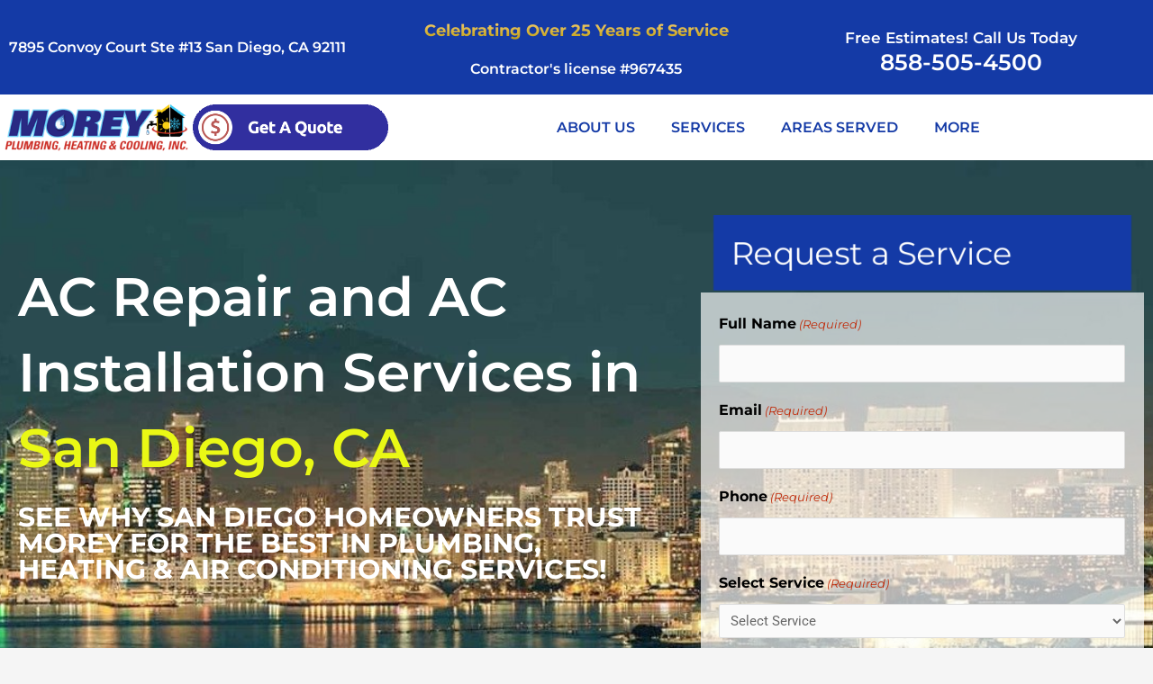

--- FILE ---
content_type: text/html; charset=UTF-8
request_url: https://moreyphc.com/
body_size: 99778
content:
<!DOCTYPE html> <html lang="en-US"> <head><script>if(navigator.userAgent.match(/MSIE|Internet Explorer/i)||navigator.userAgent.match(/Trident\/7\..*?rv:11/i)){let e=document.location.href;if(!e.match(/[?&]nonitro/)){if(e.indexOf("?")==-1){if(e.indexOf("#")==-1){document.location.href=e+"?nonitro=1"}else{document.location.href=e.replace("#","?nonitro=1#")}}else{if(e.indexOf("#")==-1){document.location.href=e+"&nonitro=1"}else{document.location.href=e.replace("#","&nonitro=1#")}}}}</script><link rel="preconnect" href="https://www.googletagmanager.com" /><link rel="preconnect" href="https://www.google.com" /><link rel="preconnect" href="https://cdn-dcbhm.nitrocdn.com" /><meta charset="UTF-8" /><meta name="viewport" content="width=device-width, initial-scale=1" /><meta name='robots' content='index, follow, max-image-preview:large, max-snippet:-1, max-video-preview:-1' /><title>HVAC contractor in San Diego, CA | Morey Plumbing, Heating, &amp; Cooling, Inc</title><meta name="description" content="We at Morey Plumbing, Heating, &amp; Cooling, Inc. offering top-notch AC repair services in San Diego, CA. We have successfully helped other families maximize the efficiency of their plumbing and HVAC systems over 20 years that we have had our doors open. Contact HVAC contractor in San Diego, CA today." /><meta property="og:locale" content="en_US" /><meta property="og:type" content="website" /><meta property="og:title" content="HVAC contractor in San Diego, CA | Morey Plumbing, Heating, &amp; Cooling, Inc" /><meta property="og:description" content="We at Morey Plumbing, Heating, &amp; Cooling, Inc. offering top-notch AC repair services in San Diego, CA. We have successfully helped other families maximize the efficiency of their plumbing and HVAC systems over 20 years that we have had our doors open. Contact HVAC contractor in San Diego, CA today." /><meta property="og:url" content="https://moreyphc.com/" /><meta property="og:site_name" content="Morey Plumbing" /><meta property="article:modified_time" content="2025-05-07T16:12:08+00:00" /><meta property="og:image" content="https://moreyphc.com/wp-content/uploads/elementor/thumbs/FACEBOOK-01-1920w-pb15xo8s2fm4m2zmhlc8uxe7edzjev0iatu0vccdia.png" /><meta name="twitter:card" content="summary_large_image" /><meta name="generator" content="WordPress 6.9" /><meta name="generator" content="Site Kit by Google 1.168.0" /><meta name="generator" content="Elementor 3.34.1; features: additional_custom_breakpoints; settings: css_print_method-external, google_font-enabled, font_display-auto" /><meta name="google-site-verification" content="nhhGTLUsdk8uroMdj2ZT55kPThTbrI5okhqR9amwv_E" /><meta name="msapplication-TileImage" content="https://moreyphc.com/wp-content/uploads/2021/07/site_favicon.ico" /><meta name="generator" content="NitroPack" /><script>var NPSH,NitroScrollHelper;NPSH=NitroScrollHelper=function(){let e=null;const o=window.sessionStorage.getItem("nitroScrollPos");function t(){let e=JSON.parse(window.sessionStorage.getItem("nitroScrollPos"))||{};if(typeof e!=="object"){e={}}e[document.URL]=window.scrollY;window.sessionStorage.setItem("nitroScrollPos",JSON.stringify(e))}window.addEventListener("scroll",function(){if(e!==null){clearTimeout(e)}e=setTimeout(t,200)},{passive:true});let r={};r.getScrollPos=()=>{if(!o){return 0}const e=JSON.parse(o);return e[document.URL]||0};r.isScrolled=()=>{return r.getScrollPos()>document.documentElement.clientHeight*.5};return r}();</script><script>(function(){var a=false;var e=document.documentElement.classList;var i=navigator.userAgent.toLowerCase();var n=["android","iphone","ipad"];var r=n.length;var o;var d=null;for(var t=0;t<r;t++){o=n[t];if(i.indexOf(o)>-1)d=o;if(e.contains(o)){a=true;e.remove(o)}}if(a&&d){e.add(d);if(d=="iphone"||d=="ipad"){e.add("ios")}}})();</script><script type="text/worker" id="nitro-web-worker">var preloadRequests=0;var remainingCount={};var baseURI="";self.onmessage=function(e){switch(e.data.cmd){case"RESOURCE_PRELOAD":var o=e.data.requestId;remainingCount[o]=0;e.data.resources.forEach(function(e){preload(e,function(o){return function(){console.log(o+" DONE: "+e);if(--remainingCount[o]==0){self.postMessage({cmd:"RESOURCE_PRELOAD",requestId:o})}}}(o));remainingCount[o]++});break;case"SET_BASEURI":baseURI=e.data.uri;break}};async function preload(e,o){if(typeof URL!=="undefined"&&baseURI){try{var a=new URL(e,baseURI);e=a.href}catch(e){console.log("Worker error: "+e.message)}}console.log("Preloading "+e);try{var n=new Request(e,{mode:"no-cors",redirect:"follow"});await fetch(n);o()}catch(a){console.log(a);var r=new XMLHttpRequest;r.responseType="blob";r.onload=o;r.onerror=o;r.open("GET",e,true);r.send()}}</script><script id="nprl">(()=>{if(window.NPRL!=undefined)return;(function(e){var t=e.prototype;t.after||(t.after=function(){var e,t=arguments,n=t.length,r=0,i=this,o=i.parentNode,a=Node,c=String,u=document;if(o!==null){while(r<n){(e=t[r])instanceof a?(i=i.nextSibling)!==null?o.insertBefore(e,i):o.appendChild(e):o.appendChild(u.createTextNode(c(e)));++r}}})})(Element);var e,t;e=t=function(){var t=false;var r=window.URL||window.webkitURL;var i=false;var o=true;var a=2;var c=null;var u=null;var d=true;var s=window.nitroGtmExcludes!=undefined;var l=s?JSON.parse(atob(window.nitroGtmExcludes)).map(e=>new RegExp(e)):[];var f;var m;var v=null;var p=null;var g=null;var h={touch:["touchmove","touchend"],default:["mousemove","click","keydown","wheel"]};var E=true;var y=[];var w=false;var b=[];var S=0;var N=0;var L=false;var T=0;var R=null;var O=false;var A=false;var C=false;var P=[];var I=[];var M=[];var k=[];var x=false;var _={};var j=new Map;var B="noModule"in HTMLScriptElement.prototype;var q=requestAnimationFrame||mozRequestAnimationFrame||webkitRequestAnimationFrame||msRequestAnimationFrame;const D="gtm.js?id=";function H(e,t){if(!_[e]){_[e]=[]}_[e].push(t)}function U(e,t){if(_[e]){var n=0,r=_[e];for(var n=0;n<r.length;n++){r[n].call(this,t)}}}function Y(){(function(e,t){var r=null;var i=function(e){r(e)};var o=null;var a={};var c=null;var u=null;var d=0;e.addEventListener(t,function(r){if(["load","DOMContentLoaded"].indexOf(t)!=-1){if(u){Q(function(){e.triggerNitroEvent(t)})}c=true}else if(t=="readystatechange"){d++;n.ogReadyState=d==1?"interactive":"complete";if(u&&u>=d){n.documentReadyState=n.ogReadyState;Q(function(){e.triggerNitroEvent(t)})}}});e.addEventListener(t+"Nitro",function(e){if(["load","DOMContentLoaded"].indexOf(t)!=-1){if(!c){e.preventDefault();e.stopImmediatePropagation()}else{}u=true}else if(t=="readystatechange"){u=n.documentReadyState=="interactive"?1:2;if(d<u){e.preventDefault();e.stopImmediatePropagation()}}});switch(t){case"load":o="onload";break;case"readystatechange":o="onreadystatechange";break;case"pageshow":o="onpageshow";break;default:o=null;break}if(o){Object.defineProperty(e,o,{get:function(){return r},set:function(n){if(typeof n!=="function"){r=null;e.removeEventListener(t+"Nitro",i)}else{if(!r){e.addEventListener(t+"Nitro",i)}r=n}}})}Object.defineProperty(e,"addEventListener"+t,{value:function(r){if(r!=t||!n.startedScriptLoading||document.currentScript&&document.currentScript.hasAttribute("nitro-exclude")){}else{arguments[0]+="Nitro"}e.ogAddEventListener.apply(e,arguments);a[arguments[1]]=arguments[0]}});Object.defineProperty(e,"removeEventListener"+t,{value:function(t){var n=a[arguments[1]];arguments[0]=n;e.ogRemoveEventListener.apply(e,arguments)}});Object.defineProperty(e,"triggerNitroEvent"+t,{value:function(t,n){n=n||e;var r=new Event(t+"Nitro",{bubbles:true});r.isNitroPack=true;Object.defineProperty(r,"type",{get:function(){return t},set:function(){}});Object.defineProperty(r,"target",{get:function(){return n},set:function(){}});e.dispatchEvent(r)}});if(typeof e.triggerNitroEvent==="undefined"){(function(){var t=e.addEventListener;var n=e.removeEventListener;Object.defineProperty(e,"ogAddEventListener",{value:t});Object.defineProperty(e,"ogRemoveEventListener",{value:n});Object.defineProperty(e,"addEventListener",{value:function(n){var r="addEventListener"+n;if(typeof e[r]!=="undefined"){e[r].apply(e,arguments)}else{t.apply(e,arguments)}},writable:true});Object.defineProperty(e,"removeEventListener",{value:function(t){var r="removeEventListener"+t;if(typeof e[r]!=="undefined"){e[r].apply(e,arguments)}else{n.apply(e,arguments)}}});Object.defineProperty(e,"triggerNitroEvent",{value:function(t,n){var r="triggerNitroEvent"+t;if(typeof e[r]!=="undefined"){e[r].apply(e,arguments)}}})})()}}).apply(null,arguments)}Y(window,"load");Y(window,"pageshow");Y(window,"DOMContentLoaded");Y(document,"DOMContentLoaded");Y(document,"readystatechange");try{var F=new Worker(r.createObjectURL(new Blob([document.getElementById("nitro-web-worker").textContent],{type:"text/javascript"})))}catch(e){var F=new Worker("data:text/javascript;base64,"+btoa(document.getElementById("nitro-web-worker").textContent))}F.onmessage=function(e){if(e.data.cmd=="RESOURCE_PRELOAD"){U(e.data.requestId,e)}};if(typeof document.baseURI!=="undefined"){F.postMessage({cmd:"SET_BASEURI",uri:document.baseURI})}var G=function(e){if(--S==0){Q(K)}};var W=function(e){e.target.removeEventListener("load",W);e.target.removeEventListener("error",W);e.target.removeEventListener("nitroTimeout",W);if(e.type!="nitroTimeout"){clearTimeout(e.target.nitroTimeout)}if(--N==0&&S==0){Q(J)}};var X=function(e){var t=e.textContent;try{var n=r.createObjectURL(new Blob([t.replace(/^(?:<!--)?(.*?)(?:-->)?$/gm,"$1")],{type:"text/javascript"}))}catch(e){var n="data:text/javascript;base64,"+btoa(t.replace(/^(?:<!--)?(.*?)(?:-->)?$/gm,"$1"))}return n};var K=function(){n.documentReadyState="interactive";document.triggerNitroEvent("readystatechange");document.triggerNitroEvent("DOMContentLoaded");if(window.pageYOffset||window.pageXOffset){window.dispatchEvent(new Event("scroll"))}A=true;Q(function(){if(N==0){Q(J)}Q($)})};var J=function(){if(!A||O)return;O=true;R.disconnect();en();n.documentReadyState="complete";document.triggerNitroEvent("readystatechange");window.triggerNitroEvent("load",document);window.triggerNitroEvent("pageshow",document);if(window.pageYOffset||window.pageXOffset||location.hash){let e=typeof history.scrollRestoration!=="undefined"&&history.scrollRestoration=="auto";if(e&&typeof NPSH!=="undefined"&&NPSH.getScrollPos()>0&&window.pageYOffset>document.documentElement.clientHeight*.5){window.scrollTo(0,NPSH.getScrollPos())}else if(location.hash){try{let e=document.querySelector(location.hash);if(e){e.scrollIntoView()}}catch(e){}}}var e=null;if(a==1){e=eo}else{e=eu}Q(e)};var Q=function(e){setTimeout(e,0)};var V=function(e){if(e.type=="touchend"||e.type=="click"){g=e}};var $=function(){if(d&&g){setTimeout(function(e){return function(){var t=function(e,t,n){var r=new Event(e,{bubbles:true,cancelable:true});if(e=="click"){r.clientX=t;r.clientY=n}else{r.touches=[{clientX:t,clientY:n}]}return r};var n;if(e.type=="touchend"){var r=e.changedTouches[0];n=document.elementFromPoint(r.clientX,r.clientY);n.dispatchEvent(t("touchstart"),r.clientX,r.clientY);n.dispatchEvent(t("touchend"),r.clientX,r.clientY);n.dispatchEvent(t("click"),r.clientX,r.clientY)}else if(e.type=="click"){n=document.elementFromPoint(e.clientX,e.clientY);n.dispatchEvent(t("click"),e.clientX,e.clientY)}}}(g),150);g=null}};var z=function(e){if(e.tagName=="SCRIPT"&&!e.hasAttribute("data-nitro-for-id")&&!e.hasAttribute("nitro-document-write")||e.tagName=="IMG"&&(e.hasAttribute("src")||e.hasAttribute("srcset"))||e.tagName=="IFRAME"&&e.hasAttribute("src")||e.tagName=="LINK"&&e.hasAttribute("href")&&e.hasAttribute("rel")&&e.getAttribute("rel")=="stylesheet"){if(e.tagName==="IFRAME"&&e.src.indexOf("about:blank")>-1){return}var t="";switch(e.tagName){case"LINK":t=e.href;break;case"IMG":if(k.indexOf(e)>-1)return;t=e.srcset||e.src;break;default:t=e.src;break}var n=e.getAttribute("type");if(!t&&e.tagName!=="SCRIPT")return;if((e.tagName=="IMG"||e.tagName=="LINK")&&(t.indexOf("data:")===0||t.indexOf("blob:")===0))return;if(e.tagName=="SCRIPT"&&n&&n!=="text/javascript"&&n!=="application/javascript"){if(n!=="module"||!B)return}if(e.tagName==="SCRIPT"){if(k.indexOf(e)>-1)return;if(e.noModule&&B){return}let t=null;if(document.currentScript){if(document.currentScript.src&&document.currentScript.src.indexOf(D)>-1){t=document.currentScript}if(document.currentScript.hasAttribute("data-nitro-gtm-id")){e.setAttribute("data-nitro-gtm-id",document.currentScript.getAttribute("data-nitro-gtm-id"))}}else if(window.nitroCurrentScript){if(window.nitroCurrentScript.src&&window.nitroCurrentScript.src.indexOf(D)>-1){t=window.nitroCurrentScript}}if(t&&s){let n=false;for(const t of l){n=e.src?t.test(e.src):t.test(e.textContent);if(n){break}}if(!n){e.type="text/googletagmanagerscript";let n=t.hasAttribute("data-nitro-gtm-id")?t.getAttribute("data-nitro-gtm-id"):t.id;if(!j.has(n)){j.set(n,[])}let r=j.get(n);r.push(e);return}}if(!e.src){if(e.textContent.length>0){e.textContent+="\n;if(document.currentScript.nitroTimeout) {clearTimeout(document.currentScript.nitroTimeout);}; setTimeout(function() { this.dispatchEvent(new Event('load')); }.bind(document.currentScript), 0);"}else{return}}else{}k.push(e)}if(!e.hasOwnProperty("nitroTimeout")){N++;e.addEventListener("load",W,true);e.addEventListener("error",W,true);e.addEventListener("nitroTimeout",W,true);e.nitroTimeout=setTimeout(function(){console.log("Resource timed out",e);e.dispatchEvent(new Event("nitroTimeout"))},5e3)}}};var Z=function(e){if(e.hasOwnProperty("nitroTimeout")&&e.nitroTimeout){clearTimeout(e.nitroTimeout);e.nitroTimeout=null;e.dispatchEvent(new Event("nitroTimeout"))}};document.documentElement.addEventListener("load",function(e){if(e.target.tagName=="SCRIPT"||e.target.tagName=="IMG"){k.push(e.target)}},true);document.documentElement.addEventListener("error",function(e){if(e.target.tagName=="SCRIPT"||e.target.tagName=="IMG"){k.push(e.target)}},true);var ee=["appendChild","replaceChild","insertBefore","prepend","append","before","after","replaceWith","insertAdjacentElement"];var et=function(){if(s){window._nitro_setTimeout=window.setTimeout;window.setTimeout=function(e,t,...n){let r=document.currentScript||window.nitroCurrentScript;if(!r||r.src&&r.src.indexOf(D)==-1){return window._nitro_setTimeout.call(window,e,t,...n)}return window._nitro_setTimeout.call(window,function(e,t){return function(...n){window.nitroCurrentScript=e;t(...n)}}(r,e),t,...n)}}ee.forEach(function(e){HTMLElement.prototype["og"+e]=HTMLElement.prototype[e];HTMLElement.prototype[e]=function(...t){if(this.parentNode||this===document.documentElement){switch(e){case"replaceChild":case"insertBefore":t.pop();break;case"insertAdjacentElement":t.shift();break}t.forEach(function(e){if(!e)return;if(e.tagName=="SCRIPT"){z(e)}else{if(e.children&&e.children.length>0){e.querySelectorAll("script").forEach(z)}}})}return this["og"+e].apply(this,arguments)}})};var en=function(){if(s&&typeof window._nitro_setTimeout==="function"){window.setTimeout=window._nitro_setTimeout}ee.forEach(function(e){HTMLElement.prototype[e]=HTMLElement.prototype["og"+e]})};var er=async function(){if(o){ef(f);ef(V);if(v){clearTimeout(v);v=null}}if(T===1){L=true;return}else if(T===0){T=-1}n.startedScriptLoading=true;Object.defineProperty(document,"readyState",{get:function(){return n.documentReadyState},set:function(){}});var e=document.documentElement;var t={attributes:true,attributeFilter:["src"],childList:true,subtree:true};R=new MutationObserver(function(e,t){e.forEach(function(e){if(e.type=="childList"&&e.addedNodes.length>0){e.addedNodes.forEach(function(e){if(!document.documentElement.contains(e)){return}if(e.tagName=="IMG"||e.tagName=="IFRAME"||e.tagName=="LINK"){z(e)}})}if(e.type=="childList"&&e.removedNodes.length>0){e.removedNodes.forEach(function(e){if(e.tagName=="IFRAME"||e.tagName=="LINK"){Z(e)}})}if(e.type=="attributes"){var t=e.target;if(!document.documentElement.contains(t)){return}if(t.tagName=="IFRAME"||t.tagName=="LINK"||t.tagName=="IMG"||t.tagName=="SCRIPT"){z(t)}}})});R.observe(e,t);if(!s){et()}await Promise.all(P);var r=b.shift();var i=null;var a=false;while(r){var c;var u=JSON.parse(atob(r.meta));var d=u.delay;if(r.type=="inline"){var l=document.getElementById(r.id);if(l){l.remove()}else{r=b.shift();continue}c=X(l);if(c===false){r=b.shift();continue}}else{c=r.src}if(!a&&r.type!="inline"&&(typeof u.attributes.async!="undefined"||typeof u.attributes.defer!="undefined")){if(i===null){i=r}else if(i===r){a=true}if(!a){b.push(r);r=b.shift();continue}}var m=document.createElement("script");m.src=c;m.setAttribute("data-nitro-for-id",r.id);for(var p in u.attributes){try{if(u.attributes[p]===false){m.setAttribute(p,"")}else{m.setAttribute(p,u.attributes[p])}}catch(e){console.log("Error while setting script attribute",m,e)}}m.async=false;if(u.canonicalLink!=""&&Object.getOwnPropertyDescriptor(m,"src")?.configurable!==false){(e=>{Object.defineProperty(m,"src",{get:function(){return e.canonicalLink},set:function(){}})})(u)}if(d){setTimeout((function(e,t){var n=document.querySelector("[data-nitro-marker-id='"+t+"']");if(n){n.after(e)}else{document.head.appendChild(e)}}).bind(null,m,r.id),d)}else{m.addEventListener("load",G);m.addEventListener("error",G);if(!m.noModule||!B){S++}var g=document.querySelector("[data-nitro-marker-id='"+r.id+"']");if(g){Q(function(e,t){return function(){e.after(t)}}(g,m))}else{Q(function(e){return function(){document.head.appendChild(e)}}(m))}}r=b.shift()}};var ei=function(){var e=document.getElementById("nitro-deferred-styles");var t=document.createElement("div");t.innerHTML=e.textContent;return t};var eo=async function(e){isPreload=e&&e.type=="NitroPreload";if(!isPreload){T=-1;E=false;if(o){ef(f);ef(V);if(v){clearTimeout(v);v=null}}}if(w===false){var t=ei();let e=t.querySelectorAll('style,link[rel="stylesheet"]');w=e.length;if(w){let e=document.getElementById("nitro-deferred-styles-marker");e.replaceWith.apply(e,t.childNodes)}else if(isPreload){Q(ed)}else{es()}}else if(w===0&&!isPreload){es()}};var ea=function(){var e=ei();var t=e.childNodes;var n;var r=[];for(var i=0;i<t.length;i++){n=t[i];if(n.href){r.push(n.href)}}var o="css-preload";H(o,function(e){eo(new Event("NitroPreload"))});if(r.length){F.postMessage({cmd:"RESOURCE_PRELOAD",resources:r,requestId:o})}else{Q(function(){U(o)})}};var ec=function(){if(T===-1)return;T=1;var e=[];var t,n;for(var r=0;r<b.length;r++){t=b[r];if(t.type!="inline"){if(t.src){n=JSON.parse(atob(t.meta));if(n.delay)continue;if(n.attributes.type&&n.attributes.type=="module"&&!B)continue;e.push(t.src)}}}if(e.length){var i="js-preload";H(i,function(e){T=2;if(L){Q(er)}});F.postMessage({cmd:"RESOURCE_PRELOAD",resources:e,requestId:i})}};var eu=function(){while(I.length){style=I.shift();if(style.hasAttribute("nitropack-onload")){style.setAttribute("onload",style.getAttribute("nitropack-onload"));Q(function(e){return function(){e.dispatchEvent(new Event("load"))}}(style))}}while(M.length){style=M.shift();if(style.hasAttribute("nitropack-onerror")){style.setAttribute("onerror",style.getAttribute("nitropack-onerror"));Q(function(e){return function(){e.dispatchEvent(new Event("error"))}}(style))}}};var ed=function(){if(!x){if(i){Q(function(){var e=document.getElementById("nitro-critical-css");if(e){e.remove()}})}x=true;onStylesLoadEvent=new Event("NitroStylesLoaded");onStylesLoadEvent.isNitroPack=true;window.dispatchEvent(onStylesLoadEvent)}};var es=function(){if(a==2){Q(er)}else{eu()}};var el=function(e){m.forEach(function(t){document.addEventListener(t,e,true)})};var ef=function(e){m.forEach(function(t){document.removeEventListener(t,e,true)})};if(s){et()}return{setAutoRemoveCriticalCss:function(e){i=e},registerScript:function(e,t,n){b.push({type:"remote",src:e,id:t,meta:n})},registerInlineScript:function(e,t){b.push({type:"inline",id:e,meta:t})},registerStyle:function(e,t,n){y.push({href:e,rel:t,media:n})},onLoadStyle:function(e){I.push(e);if(w!==false&&--w==0){Q(ed);if(E){E=false}else{es()}}},onErrorStyle:function(e){M.push(e);if(w!==false&&--w==0){Q(ed);if(E){E=false}else{es()}}},loadJs:function(e,t){if(!e.src){var n=X(e);if(n!==false){e.src=n;e.textContent=""}}if(t){Q(function(e,t){return function(){e.after(t)}}(t,e))}else{Q(function(e){return function(){document.head.appendChild(e)}}(e))}},loadQueuedResources:async function(){window.dispatchEvent(new Event("NitroBootStart"));if(p){clearTimeout(p);p=null}window.removeEventListener("load",e.loadQueuedResources);f=a==1?er:eo;if(!o||g){Q(f)}else{if(navigator.userAgent.indexOf(" Edge/")==-1){ea();H("css-preload",ec)}el(f);if(u){if(c){v=setTimeout(f,c)}}else{}}},fontPreload:function(e){var t="critical-fonts";H(t,function(e){document.getElementById("nitro-critical-fonts").type="text/css"});F.postMessage({cmd:"RESOURCE_PRELOAD",resources:e,requestId:t})},boot:function(){if(t)return;t=true;C=typeof NPSH!=="undefined"&&NPSH.isScrolled();let n=document.prerendering;if(location.hash||C||n){o=false}m=h.default.concat(h.touch);p=setTimeout(e.loadQueuedResources,1500);el(V);if(C){e.loadQueuedResources()}else{window.addEventListener("load",e.loadQueuedResources)}},addPrerequisite:function(e){P.push(e)},getTagManagerNodes:function(e){if(!e)return j;return j.get(e)??[]}}}();var n,r;n=r=function(){var t=document.write;return{documentWrite:function(n,r){if(n&&n.hasAttribute("nitro-exclude")){return t.call(document,r)}var i=null;if(n.documentWriteContainer){i=n.documentWriteContainer}else{i=document.createElement("span");n.documentWriteContainer=i}var o=null;if(n){if(n.hasAttribute("data-nitro-for-id")){o=document.querySelector('template[data-nitro-marker-id="'+n.getAttribute("data-nitro-for-id")+'"]')}else{o=n}}i.innerHTML+=r;i.querySelectorAll("script").forEach(function(e){e.setAttribute("nitro-document-write","")});if(!i.parentNode){if(o){o.parentNode.insertBefore(i,o)}else{document.body.appendChild(i)}}var a=document.createElement("span");a.innerHTML=r;var c=a.querySelectorAll("script");if(c.length){c.forEach(function(t){var n=t.getAttributeNames();var r=document.createElement("script");n.forEach(function(e){r.setAttribute(e,t.getAttribute(e))});r.async=false;if(!t.src&&t.textContent){r.textContent=t.textContent}e.loadJs(r,o)})}},TrustLogo:function(e,t){var n=document.getElementById(e);var r=document.createElement("img");r.src=t;n.parentNode.insertBefore(r,n)},documentReadyState:"loading",ogReadyState:document.readyState,startedScriptLoading:false,loadScriptDelayed:function(e,t){setTimeout(function(){var t=document.createElement("script");t.src=e;document.head.appendChild(t)},t)}}}();document.write=function(e){n.documentWrite(document.currentScript,e)};document.writeln=function(e){n.documentWrite(document.currentScript,e+"\n")};window.NPRL=e;window.NitroResourceLoader=t;window.NPh=n;window.NitroPackHelper=r})();</script><base href="https://moreyphc.com/" /><style id="nitro-fonts">@font-face{font-family:eicons;src:url("https://cdn-dcbhm.nitrocdn.com/zKRMAAdhMIkOijiBZteIRYturFwufIgG/assets/static/source/rev-f07a3a1/moreyphc.com/wp-content/plugins/elementor/assets/lib/eicons/fonts/8e3e959ab86e45fd21c9e57f4d57591b.eicons.eot");src:url("https://cdn-dcbhm.nitrocdn.com/zKRMAAdhMIkOijiBZteIRYturFwufIgG/assets/static/source/rev-f07a3a1/moreyphc.com/wp-content/plugins/elementor/assets/lib/eicons/fonts/8e3e959ab86e45fd21c9e57f4d57591b.eicons.woff2") format("woff2");font-weight:400;font-style:normal;font-display:swap}@font-face{font-family:"Montserrat";font-style:italic;font-weight:100;src:url("https://cdn-dcbhm.nitrocdn.com/zKRMAAdhMIkOijiBZteIRYturFwufIgG/assets/static/source/rev-f07a3a1/moreyphc.com/wp-content/uploads/elementor/google-fonts/fonts/montserrat-jtuqjig1_i6t8kchkm459wxrxc7mw9c.woff2") format("woff2");unicode-range:U+0460-052F,U+1C80-1C8A,U+20B4,U+2DE0-2DFF,U+A640-A69F,U+FE2E-FE2F;font-display:swap}@font-face{font-family:"Montserrat";font-style:italic;font-weight:100;src:url("https://cdn-dcbhm.nitrocdn.com/zKRMAAdhMIkOijiBZteIRYturFwufIgG/assets/static/source/rev-f07a3a1/moreyphc.com/wp-content/uploads/elementor/google-fonts/fonts/montserrat-jtuqjig1_i6t8kchkm459wxrzs7mw9c.woff2") format("woff2");unicode-range:U+0301,U+0400-045F,U+0490-0491,U+04B0-04B1,U+2116;font-display:swap}@font-face{font-family:"Montserrat";font-style:italic;font-weight:100;src:url("https://cdn-dcbhm.nitrocdn.com/zKRMAAdhMIkOijiBZteIRYturFwufIgG/assets/static/source/rev-f07a3a1/moreyphc.com/wp-content/uploads/elementor/google-fonts/fonts/montserrat-jtuqjig1_i6t8kchkm459wxrxi7mw9c.woff2") format("woff2");unicode-range:U+0102-0103,U+0110-0111,U+0128-0129,U+0168-0169,U+01A0-01A1,U+01AF-01B0,U+0300-0301,U+0303-0304,U+0308-0309,U+0323,U+0329,U+1EA0-1EF9,U+20AB;font-display:swap}@font-face{font-family:"Montserrat";font-style:italic;font-weight:100;src:url("https://cdn-dcbhm.nitrocdn.com/zKRMAAdhMIkOijiBZteIRYturFwufIgG/assets/static/source/rev-f07a3a1/moreyphc.com/wp-content/uploads/elementor/google-fonts/fonts/montserrat-jtuqjig1_i6t8kchkm459wxrxy7mw9c.woff2") format("woff2");unicode-range:U+0100-02BA,U+02BD-02C5,U+02C7-02CC,U+02CE-02D7,U+02DD-02FF,U+0304,U+0308,U+0329,U+1D00-1DBF,U+1E00-1E9F,U+1EF2-1EFF,U+2020,U+20A0-20AB,U+20AD-20C0,U+2113,U+2C60-2C7F,U+A720-A7FF;font-display:swap}@font-face{font-family:"Montserrat";font-style:italic;font-weight:100;src:url("https://cdn-dcbhm.nitrocdn.com/zKRMAAdhMIkOijiBZteIRYturFwufIgG/assets/static/source/rev-f07a3a1/moreyphc.com/wp-content/uploads/elementor/google-fonts/fonts/montserrat-jtuqjig1_i6t8kchkm459wxrys7m.woff2") format("woff2");unicode-range:U+0000-00FF,U+0131,U+0152-0153,U+02BB-02BC,U+02C6,U+02DA,U+02DC,U+0304,U+0308,U+0329,U+2000-206F,U+20AC,U+2122,U+2191,U+2193,U+2212,U+2215,U+FEFF,U+FFFD;font-display:swap}@font-face{font-family:"Montserrat";font-style:italic;font-weight:200;src:url("https://cdn-dcbhm.nitrocdn.com/zKRMAAdhMIkOijiBZteIRYturFwufIgG/assets/static/source/rev-f07a3a1/moreyphc.com/wp-content/uploads/elementor/google-fonts/fonts/montserrat-jtuqjig1_i6t8kchkm459wxrxc7mw9c.woff2") format("woff2");unicode-range:U+0460-052F,U+1C80-1C8A,U+20B4,U+2DE0-2DFF,U+A640-A69F,U+FE2E-FE2F;font-display:swap}@font-face{font-family:"Montserrat";font-style:italic;font-weight:200;src:url("https://cdn-dcbhm.nitrocdn.com/zKRMAAdhMIkOijiBZteIRYturFwufIgG/assets/static/source/rev-f07a3a1/moreyphc.com/wp-content/uploads/elementor/google-fonts/fonts/montserrat-jtuqjig1_i6t8kchkm459wxrzs7mw9c.woff2") format("woff2");unicode-range:U+0301,U+0400-045F,U+0490-0491,U+04B0-04B1,U+2116;font-display:swap}@font-face{font-family:"Montserrat";font-style:italic;font-weight:200;src:url("https://cdn-dcbhm.nitrocdn.com/zKRMAAdhMIkOijiBZteIRYturFwufIgG/assets/static/source/rev-f07a3a1/moreyphc.com/wp-content/uploads/elementor/google-fonts/fonts/montserrat-jtuqjig1_i6t8kchkm459wxrxi7mw9c.woff2") format("woff2");unicode-range:U+0102-0103,U+0110-0111,U+0128-0129,U+0168-0169,U+01A0-01A1,U+01AF-01B0,U+0300-0301,U+0303-0304,U+0308-0309,U+0323,U+0329,U+1EA0-1EF9,U+20AB;font-display:swap}@font-face{font-family:"Montserrat";font-style:italic;font-weight:200;src:url("https://cdn-dcbhm.nitrocdn.com/zKRMAAdhMIkOijiBZteIRYturFwufIgG/assets/static/source/rev-f07a3a1/moreyphc.com/wp-content/uploads/elementor/google-fonts/fonts/montserrat-jtuqjig1_i6t8kchkm459wxrxy7mw9c.woff2") format("woff2");unicode-range:U+0100-02BA,U+02BD-02C5,U+02C7-02CC,U+02CE-02D7,U+02DD-02FF,U+0304,U+0308,U+0329,U+1D00-1DBF,U+1E00-1E9F,U+1EF2-1EFF,U+2020,U+20A0-20AB,U+20AD-20C0,U+2113,U+2C60-2C7F,U+A720-A7FF;font-display:swap}@font-face{font-family:"Montserrat";font-style:italic;font-weight:200;src:url("https://cdn-dcbhm.nitrocdn.com/zKRMAAdhMIkOijiBZteIRYturFwufIgG/assets/static/source/rev-f07a3a1/moreyphc.com/wp-content/uploads/elementor/google-fonts/fonts/montserrat-jtuqjig1_i6t8kchkm459wxrys7m.woff2") format("woff2");unicode-range:U+0000-00FF,U+0131,U+0152-0153,U+02BB-02BC,U+02C6,U+02DA,U+02DC,U+0304,U+0308,U+0329,U+2000-206F,U+20AC,U+2122,U+2191,U+2193,U+2212,U+2215,U+FEFF,U+FFFD;font-display:swap}@font-face{font-family:"Montserrat";font-style:italic;font-weight:300;src:url("https://cdn-dcbhm.nitrocdn.com/zKRMAAdhMIkOijiBZteIRYturFwufIgG/assets/static/source/rev-f07a3a1/moreyphc.com/wp-content/uploads/elementor/google-fonts/fonts/montserrat-jtuqjig1_i6t8kchkm459wxrxc7mw9c.woff2") format("woff2");unicode-range:U+0460-052F,U+1C80-1C8A,U+20B4,U+2DE0-2DFF,U+A640-A69F,U+FE2E-FE2F;font-display:swap}@font-face{font-family:"Montserrat";font-style:italic;font-weight:300;src:url("https://cdn-dcbhm.nitrocdn.com/zKRMAAdhMIkOijiBZteIRYturFwufIgG/assets/static/source/rev-f07a3a1/moreyphc.com/wp-content/uploads/elementor/google-fonts/fonts/montserrat-jtuqjig1_i6t8kchkm459wxrzs7mw9c.woff2") format("woff2");unicode-range:U+0301,U+0400-045F,U+0490-0491,U+04B0-04B1,U+2116;font-display:swap}@font-face{font-family:"Montserrat";font-style:italic;font-weight:300;src:url("https://cdn-dcbhm.nitrocdn.com/zKRMAAdhMIkOijiBZteIRYturFwufIgG/assets/static/source/rev-f07a3a1/moreyphc.com/wp-content/uploads/elementor/google-fonts/fonts/montserrat-jtuqjig1_i6t8kchkm459wxrxi7mw9c.woff2") format("woff2");unicode-range:U+0102-0103,U+0110-0111,U+0128-0129,U+0168-0169,U+01A0-01A1,U+01AF-01B0,U+0300-0301,U+0303-0304,U+0308-0309,U+0323,U+0329,U+1EA0-1EF9,U+20AB;font-display:swap}@font-face{font-family:"Montserrat";font-style:italic;font-weight:300;src:url("https://cdn-dcbhm.nitrocdn.com/zKRMAAdhMIkOijiBZteIRYturFwufIgG/assets/static/source/rev-f07a3a1/moreyphc.com/wp-content/uploads/elementor/google-fonts/fonts/montserrat-jtuqjig1_i6t8kchkm459wxrxy7mw9c.woff2") format("woff2");unicode-range:U+0100-02BA,U+02BD-02C5,U+02C7-02CC,U+02CE-02D7,U+02DD-02FF,U+0304,U+0308,U+0329,U+1D00-1DBF,U+1E00-1E9F,U+1EF2-1EFF,U+2020,U+20A0-20AB,U+20AD-20C0,U+2113,U+2C60-2C7F,U+A720-A7FF;font-display:swap}@font-face{font-family:"Montserrat";font-style:italic;font-weight:300;src:url("https://cdn-dcbhm.nitrocdn.com/zKRMAAdhMIkOijiBZteIRYturFwufIgG/assets/static/source/rev-f07a3a1/moreyphc.com/wp-content/uploads/elementor/google-fonts/fonts/montserrat-jtuqjig1_i6t8kchkm459wxrys7m.woff2") format("woff2");unicode-range:U+0000-00FF,U+0131,U+0152-0153,U+02BB-02BC,U+02C6,U+02DA,U+02DC,U+0304,U+0308,U+0329,U+2000-206F,U+20AC,U+2122,U+2191,U+2193,U+2212,U+2215,U+FEFF,U+FFFD;font-display:swap}@font-face{font-family:"Montserrat";font-style:italic;font-weight:400;src:url("https://cdn-dcbhm.nitrocdn.com/zKRMAAdhMIkOijiBZteIRYturFwufIgG/assets/static/source/rev-f07a3a1/moreyphc.com/wp-content/uploads/elementor/google-fonts/fonts/montserrat-jtuqjig1_i6t8kchkm459wxrxc7mw9c.woff2") format("woff2");unicode-range:U+0460-052F,U+1C80-1C8A,U+20B4,U+2DE0-2DFF,U+A640-A69F,U+FE2E-FE2F;font-display:swap}@font-face{font-family:"Montserrat";font-style:italic;font-weight:400;src:url("https://cdn-dcbhm.nitrocdn.com/zKRMAAdhMIkOijiBZteIRYturFwufIgG/assets/static/source/rev-f07a3a1/moreyphc.com/wp-content/uploads/elementor/google-fonts/fonts/montserrat-jtuqjig1_i6t8kchkm459wxrzs7mw9c.woff2") format("woff2");unicode-range:U+0301,U+0400-045F,U+0490-0491,U+04B0-04B1,U+2116;font-display:swap}@font-face{font-family:"Montserrat";font-style:italic;font-weight:400;src:url("https://cdn-dcbhm.nitrocdn.com/zKRMAAdhMIkOijiBZteIRYturFwufIgG/assets/static/source/rev-f07a3a1/moreyphc.com/wp-content/uploads/elementor/google-fonts/fonts/montserrat-jtuqjig1_i6t8kchkm459wxrxi7mw9c.woff2") format("woff2");unicode-range:U+0102-0103,U+0110-0111,U+0128-0129,U+0168-0169,U+01A0-01A1,U+01AF-01B0,U+0300-0301,U+0303-0304,U+0308-0309,U+0323,U+0329,U+1EA0-1EF9,U+20AB;font-display:swap}@font-face{font-family:"Montserrat";font-style:italic;font-weight:400;src:url("https://cdn-dcbhm.nitrocdn.com/zKRMAAdhMIkOijiBZteIRYturFwufIgG/assets/static/source/rev-f07a3a1/moreyphc.com/wp-content/uploads/elementor/google-fonts/fonts/montserrat-jtuqjig1_i6t8kchkm459wxrxy7mw9c.woff2") format("woff2");unicode-range:U+0100-02BA,U+02BD-02C5,U+02C7-02CC,U+02CE-02D7,U+02DD-02FF,U+0304,U+0308,U+0329,U+1D00-1DBF,U+1E00-1E9F,U+1EF2-1EFF,U+2020,U+20A0-20AB,U+20AD-20C0,U+2113,U+2C60-2C7F,U+A720-A7FF;font-display:swap}@font-face{font-family:"Montserrat";font-style:italic;font-weight:400;src:url("https://cdn-dcbhm.nitrocdn.com/zKRMAAdhMIkOijiBZteIRYturFwufIgG/assets/static/source/rev-f07a3a1/moreyphc.com/wp-content/uploads/elementor/google-fonts/fonts/montserrat-jtuqjig1_i6t8kchkm459wxrys7m.woff2") format("woff2");unicode-range:U+0000-00FF,U+0131,U+0152-0153,U+02BB-02BC,U+02C6,U+02DA,U+02DC,U+0304,U+0308,U+0329,U+2000-206F,U+20AC,U+2122,U+2191,U+2193,U+2212,U+2215,U+FEFF,U+FFFD;font-display:swap}@font-face{font-family:"Montserrat";font-style:italic;font-weight:500;src:url("https://cdn-dcbhm.nitrocdn.com/zKRMAAdhMIkOijiBZteIRYturFwufIgG/assets/static/source/rev-f07a3a1/moreyphc.com/wp-content/uploads/elementor/google-fonts/fonts/montserrat-jtuqjig1_i6t8kchkm459wxrxc7mw9c.woff2") format("woff2");unicode-range:U+0460-052F,U+1C80-1C8A,U+20B4,U+2DE0-2DFF,U+A640-A69F,U+FE2E-FE2F;font-display:swap}@font-face{font-family:"Montserrat";font-style:italic;font-weight:500;src:url("https://cdn-dcbhm.nitrocdn.com/zKRMAAdhMIkOijiBZteIRYturFwufIgG/assets/static/source/rev-f07a3a1/moreyphc.com/wp-content/uploads/elementor/google-fonts/fonts/montserrat-jtuqjig1_i6t8kchkm459wxrzs7mw9c.woff2") format("woff2");unicode-range:U+0301,U+0400-045F,U+0490-0491,U+04B0-04B1,U+2116;font-display:swap}@font-face{font-family:"Montserrat";font-style:italic;font-weight:500;src:url("https://cdn-dcbhm.nitrocdn.com/zKRMAAdhMIkOijiBZteIRYturFwufIgG/assets/static/source/rev-f07a3a1/moreyphc.com/wp-content/uploads/elementor/google-fonts/fonts/montserrat-jtuqjig1_i6t8kchkm459wxrxi7mw9c.woff2") format("woff2");unicode-range:U+0102-0103,U+0110-0111,U+0128-0129,U+0168-0169,U+01A0-01A1,U+01AF-01B0,U+0300-0301,U+0303-0304,U+0308-0309,U+0323,U+0329,U+1EA0-1EF9,U+20AB;font-display:swap}@font-face{font-family:"Montserrat";font-style:italic;font-weight:500;src:url("https://cdn-dcbhm.nitrocdn.com/zKRMAAdhMIkOijiBZteIRYturFwufIgG/assets/static/source/rev-f07a3a1/moreyphc.com/wp-content/uploads/elementor/google-fonts/fonts/montserrat-jtuqjig1_i6t8kchkm459wxrxy7mw9c.woff2") format("woff2");unicode-range:U+0100-02BA,U+02BD-02C5,U+02C7-02CC,U+02CE-02D7,U+02DD-02FF,U+0304,U+0308,U+0329,U+1D00-1DBF,U+1E00-1E9F,U+1EF2-1EFF,U+2020,U+20A0-20AB,U+20AD-20C0,U+2113,U+2C60-2C7F,U+A720-A7FF;font-display:swap}@font-face{font-family:"Montserrat";font-style:italic;font-weight:500;src:url("https://cdn-dcbhm.nitrocdn.com/zKRMAAdhMIkOijiBZteIRYturFwufIgG/assets/static/source/rev-f07a3a1/moreyphc.com/wp-content/uploads/elementor/google-fonts/fonts/montserrat-jtuqjig1_i6t8kchkm459wxrys7m.woff2") format("woff2");unicode-range:U+0000-00FF,U+0131,U+0152-0153,U+02BB-02BC,U+02C6,U+02DA,U+02DC,U+0304,U+0308,U+0329,U+2000-206F,U+20AC,U+2122,U+2191,U+2193,U+2212,U+2215,U+FEFF,U+FFFD;font-display:swap}@font-face{font-family:"Montserrat";font-style:italic;font-weight:600;src:url("https://cdn-dcbhm.nitrocdn.com/zKRMAAdhMIkOijiBZteIRYturFwufIgG/assets/static/source/rev-f07a3a1/moreyphc.com/wp-content/uploads/elementor/google-fonts/fonts/montserrat-jtuqjig1_i6t8kchkm459wxrxc7mw9c.woff2") format("woff2");unicode-range:U+0460-052F,U+1C80-1C8A,U+20B4,U+2DE0-2DFF,U+A640-A69F,U+FE2E-FE2F;font-display:swap}@font-face{font-family:"Montserrat";font-style:italic;font-weight:600;src:url("https://cdn-dcbhm.nitrocdn.com/zKRMAAdhMIkOijiBZteIRYturFwufIgG/assets/static/source/rev-f07a3a1/moreyphc.com/wp-content/uploads/elementor/google-fonts/fonts/montserrat-jtuqjig1_i6t8kchkm459wxrzs7mw9c.woff2") format("woff2");unicode-range:U+0301,U+0400-045F,U+0490-0491,U+04B0-04B1,U+2116;font-display:swap}@font-face{font-family:"Montserrat";font-style:italic;font-weight:600;src:url("https://cdn-dcbhm.nitrocdn.com/zKRMAAdhMIkOijiBZteIRYturFwufIgG/assets/static/source/rev-f07a3a1/moreyphc.com/wp-content/uploads/elementor/google-fonts/fonts/montserrat-jtuqjig1_i6t8kchkm459wxrxi7mw9c.woff2") format("woff2");unicode-range:U+0102-0103,U+0110-0111,U+0128-0129,U+0168-0169,U+01A0-01A1,U+01AF-01B0,U+0300-0301,U+0303-0304,U+0308-0309,U+0323,U+0329,U+1EA0-1EF9,U+20AB;font-display:swap}@font-face{font-family:"Montserrat";font-style:italic;font-weight:600;src:url("https://cdn-dcbhm.nitrocdn.com/zKRMAAdhMIkOijiBZteIRYturFwufIgG/assets/static/source/rev-f07a3a1/moreyphc.com/wp-content/uploads/elementor/google-fonts/fonts/montserrat-jtuqjig1_i6t8kchkm459wxrxy7mw9c.woff2") format("woff2");unicode-range:U+0100-02BA,U+02BD-02C5,U+02C7-02CC,U+02CE-02D7,U+02DD-02FF,U+0304,U+0308,U+0329,U+1D00-1DBF,U+1E00-1E9F,U+1EF2-1EFF,U+2020,U+20A0-20AB,U+20AD-20C0,U+2113,U+2C60-2C7F,U+A720-A7FF;font-display:swap}@font-face{font-family:"Montserrat";font-style:italic;font-weight:600;src:url("https://cdn-dcbhm.nitrocdn.com/zKRMAAdhMIkOijiBZteIRYturFwufIgG/assets/static/source/rev-f07a3a1/moreyphc.com/wp-content/uploads/elementor/google-fonts/fonts/montserrat-jtuqjig1_i6t8kchkm459wxrys7m.woff2") format("woff2");unicode-range:U+0000-00FF,U+0131,U+0152-0153,U+02BB-02BC,U+02C6,U+02DA,U+02DC,U+0304,U+0308,U+0329,U+2000-206F,U+20AC,U+2122,U+2191,U+2193,U+2212,U+2215,U+FEFF,U+FFFD;font-display:swap}@font-face{font-family:"Montserrat";font-style:italic;font-weight:700;src:url("https://cdn-dcbhm.nitrocdn.com/zKRMAAdhMIkOijiBZteIRYturFwufIgG/assets/static/source/rev-f07a3a1/moreyphc.com/wp-content/uploads/elementor/google-fonts/fonts/montserrat-jtuqjig1_i6t8kchkm459wxrxc7mw9c.woff2") format("woff2");unicode-range:U+0460-052F,U+1C80-1C8A,U+20B4,U+2DE0-2DFF,U+A640-A69F,U+FE2E-FE2F;font-display:swap}@font-face{font-family:"Montserrat";font-style:italic;font-weight:700;src:url("https://cdn-dcbhm.nitrocdn.com/zKRMAAdhMIkOijiBZteIRYturFwufIgG/assets/static/source/rev-f07a3a1/moreyphc.com/wp-content/uploads/elementor/google-fonts/fonts/montserrat-jtuqjig1_i6t8kchkm459wxrzs7mw9c.woff2") format("woff2");unicode-range:U+0301,U+0400-045F,U+0490-0491,U+04B0-04B1,U+2116;font-display:swap}@font-face{font-family:"Montserrat";font-style:italic;font-weight:700;src:url("https://cdn-dcbhm.nitrocdn.com/zKRMAAdhMIkOijiBZteIRYturFwufIgG/assets/static/source/rev-f07a3a1/moreyphc.com/wp-content/uploads/elementor/google-fonts/fonts/montserrat-jtuqjig1_i6t8kchkm459wxrxi7mw9c.woff2") format("woff2");unicode-range:U+0102-0103,U+0110-0111,U+0128-0129,U+0168-0169,U+01A0-01A1,U+01AF-01B0,U+0300-0301,U+0303-0304,U+0308-0309,U+0323,U+0329,U+1EA0-1EF9,U+20AB;font-display:swap}@font-face{font-family:"Montserrat";font-style:italic;font-weight:700;src:url("https://cdn-dcbhm.nitrocdn.com/zKRMAAdhMIkOijiBZteIRYturFwufIgG/assets/static/source/rev-f07a3a1/moreyphc.com/wp-content/uploads/elementor/google-fonts/fonts/montserrat-jtuqjig1_i6t8kchkm459wxrxy7mw9c.woff2") format("woff2");unicode-range:U+0100-02BA,U+02BD-02C5,U+02C7-02CC,U+02CE-02D7,U+02DD-02FF,U+0304,U+0308,U+0329,U+1D00-1DBF,U+1E00-1E9F,U+1EF2-1EFF,U+2020,U+20A0-20AB,U+20AD-20C0,U+2113,U+2C60-2C7F,U+A720-A7FF;font-display:swap}@font-face{font-family:"Montserrat";font-style:italic;font-weight:700;src:url("https://cdn-dcbhm.nitrocdn.com/zKRMAAdhMIkOijiBZteIRYturFwufIgG/assets/static/source/rev-f07a3a1/moreyphc.com/wp-content/uploads/elementor/google-fonts/fonts/montserrat-jtuqjig1_i6t8kchkm459wxrys7m.woff2") format("woff2");unicode-range:U+0000-00FF,U+0131,U+0152-0153,U+02BB-02BC,U+02C6,U+02DA,U+02DC,U+0304,U+0308,U+0329,U+2000-206F,U+20AC,U+2122,U+2191,U+2193,U+2212,U+2215,U+FEFF,U+FFFD;font-display:swap}@font-face{font-family:"Montserrat";font-style:italic;font-weight:800;src:url("https://cdn-dcbhm.nitrocdn.com/zKRMAAdhMIkOijiBZteIRYturFwufIgG/assets/static/source/rev-f07a3a1/moreyphc.com/wp-content/uploads/elementor/google-fonts/fonts/montserrat-jtuqjig1_i6t8kchkm459wxrxc7mw9c.woff2") format("woff2");unicode-range:U+0460-052F,U+1C80-1C8A,U+20B4,U+2DE0-2DFF,U+A640-A69F,U+FE2E-FE2F;font-display:swap}@font-face{font-family:"Montserrat";font-style:italic;font-weight:800;src:url("https://cdn-dcbhm.nitrocdn.com/zKRMAAdhMIkOijiBZteIRYturFwufIgG/assets/static/source/rev-f07a3a1/moreyphc.com/wp-content/uploads/elementor/google-fonts/fonts/montserrat-jtuqjig1_i6t8kchkm459wxrzs7mw9c.woff2") format("woff2");unicode-range:U+0301,U+0400-045F,U+0490-0491,U+04B0-04B1,U+2116;font-display:swap}@font-face{font-family:"Montserrat";font-style:italic;font-weight:800;src:url("https://cdn-dcbhm.nitrocdn.com/zKRMAAdhMIkOijiBZteIRYturFwufIgG/assets/static/source/rev-f07a3a1/moreyphc.com/wp-content/uploads/elementor/google-fonts/fonts/montserrat-jtuqjig1_i6t8kchkm459wxrxi7mw9c.woff2") format("woff2");unicode-range:U+0102-0103,U+0110-0111,U+0128-0129,U+0168-0169,U+01A0-01A1,U+01AF-01B0,U+0300-0301,U+0303-0304,U+0308-0309,U+0323,U+0329,U+1EA0-1EF9,U+20AB;font-display:swap}@font-face{font-family:"Montserrat";font-style:italic;font-weight:800;src:url("https://cdn-dcbhm.nitrocdn.com/zKRMAAdhMIkOijiBZteIRYturFwufIgG/assets/static/source/rev-f07a3a1/moreyphc.com/wp-content/uploads/elementor/google-fonts/fonts/montserrat-jtuqjig1_i6t8kchkm459wxrxy7mw9c.woff2") format("woff2");unicode-range:U+0100-02BA,U+02BD-02C5,U+02C7-02CC,U+02CE-02D7,U+02DD-02FF,U+0304,U+0308,U+0329,U+1D00-1DBF,U+1E00-1E9F,U+1EF2-1EFF,U+2020,U+20A0-20AB,U+20AD-20C0,U+2113,U+2C60-2C7F,U+A720-A7FF;font-display:swap}@font-face{font-family:"Montserrat";font-style:italic;font-weight:800;src:url("https://cdn-dcbhm.nitrocdn.com/zKRMAAdhMIkOijiBZteIRYturFwufIgG/assets/static/source/rev-f07a3a1/moreyphc.com/wp-content/uploads/elementor/google-fonts/fonts/montserrat-jtuqjig1_i6t8kchkm459wxrys7m.woff2") format("woff2");unicode-range:U+0000-00FF,U+0131,U+0152-0153,U+02BB-02BC,U+02C6,U+02DA,U+02DC,U+0304,U+0308,U+0329,U+2000-206F,U+20AC,U+2122,U+2191,U+2193,U+2212,U+2215,U+FEFF,U+FFFD;font-display:swap}@font-face{font-family:"Montserrat";font-style:italic;font-weight:900;src:url("https://cdn-dcbhm.nitrocdn.com/zKRMAAdhMIkOijiBZteIRYturFwufIgG/assets/static/source/rev-f07a3a1/moreyphc.com/wp-content/uploads/elementor/google-fonts/fonts/montserrat-jtuqjig1_i6t8kchkm459wxrxc7mw9c.woff2") format("woff2");unicode-range:U+0460-052F,U+1C80-1C8A,U+20B4,U+2DE0-2DFF,U+A640-A69F,U+FE2E-FE2F;font-display:swap}@font-face{font-family:"Montserrat";font-style:italic;font-weight:900;src:url("https://cdn-dcbhm.nitrocdn.com/zKRMAAdhMIkOijiBZteIRYturFwufIgG/assets/static/source/rev-f07a3a1/moreyphc.com/wp-content/uploads/elementor/google-fonts/fonts/montserrat-jtuqjig1_i6t8kchkm459wxrzs7mw9c.woff2") format("woff2");unicode-range:U+0301,U+0400-045F,U+0490-0491,U+04B0-04B1,U+2116;font-display:swap}@font-face{font-family:"Montserrat";font-style:italic;font-weight:900;src:url("https://cdn-dcbhm.nitrocdn.com/zKRMAAdhMIkOijiBZteIRYturFwufIgG/assets/static/source/rev-f07a3a1/moreyphc.com/wp-content/uploads/elementor/google-fonts/fonts/montserrat-jtuqjig1_i6t8kchkm459wxrxi7mw9c.woff2") format("woff2");unicode-range:U+0102-0103,U+0110-0111,U+0128-0129,U+0168-0169,U+01A0-01A1,U+01AF-01B0,U+0300-0301,U+0303-0304,U+0308-0309,U+0323,U+0329,U+1EA0-1EF9,U+20AB;font-display:swap}@font-face{font-family:"Montserrat";font-style:italic;font-weight:900;src:url("https://cdn-dcbhm.nitrocdn.com/zKRMAAdhMIkOijiBZteIRYturFwufIgG/assets/static/source/rev-f07a3a1/moreyphc.com/wp-content/uploads/elementor/google-fonts/fonts/montserrat-jtuqjig1_i6t8kchkm459wxrxy7mw9c.woff2") format("woff2");unicode-range:U+0100-02BA,U+02BD-02C5,U+02C7-02CC,U+02CE-02D7,U+02DD-02FF,U+0304,U+0308,U+0329,U+1D00-1DBF,U+1E00-1E9F,U+1EF2-1EFF,U+2020,U+20A0-20AB,U+20AD-20C0,U+2113,U+2C60-2C7F,U+A720-A7FF;font-display:swap}@font-face{font-family:"Montserrat";font-style:italic;font-weight:900;src:url("https://cdn-dcbhm.nitrocdn.com/zKRMAAdhMIkOijiBZteIRYturFwufIgG/assets/static/source/rev-f07a3a1/moreyphc.com/wp-content/uploads/elementor/google-fonts/fonts/montserrat-jtuqjig1_i6t8kchkm459wxrys7m.woff2") format("woff2");unicode-range:U+0000-00FF,U+0131,U+0152-0153,U+02BB-02BC,U+02C6,U+02DA,U+02DC,U+0304,U+0308,U+0329,U+2000-206F,U+20AC,U+2122,U+2191,U+2193,U+2212,U+2215,U+FEFF,U+FFFD;font-display:swap}@font-face{font-family:"Montserrat";font-style:normal;font-weight:100;src:url("https://cdn-dcbhm.nitrocdn.com/zKRMAAdhMIkOijiBZteIRYturFwufIgG/assets/static/source/rev-f07a3a1/moreyphc.com/wp-content/uploads/elementor/google-fonts/fonts/montserrat-jtusjig1_i6t8kchkm459wrhyzbi.woff2") format("woff2");unicode-range:U+0460-052F,U+1C80-1C8A,U+20B4,U+2DE0-2DFF,U+A640-A69F,U+FE2E-FE2F;font-display:swap}@font-face{font-family:"Montserrat";font-style:normal;font-weight:100;src:url("https://cdn-dcbhm.nitrocdn.com/zKRMAAdhMIkOijiBZteIRYturFwufIgG/assets/static/source/rev-f07a3a1/moreyphc.com/wp-content/uploads/elementor/google-fonts/fonts/montserrat-jtusjig1_i6t8kchkm459w1hyzbi.woff2") format("woff2");unicode-range:U+0301,U+0400-045F,U+0490-0491,U+04B0-04B1,U+2116;font-display:swap}@font-face{font-family:"Montserrat";font-style:normal;font-weight:100;src:url("https://cdn-dcbhm.nitrocdn.com/zKRMAAdhMIkOijiBZteIRYturFwufIgG/assets/static/source/rev-f07a3a1/moreyphc.com/wp-content/uploads/elementor/google-fonts/fonts/montserrat-jtusjig1_i6t8kchkm459wzhyzbi.woff2") format("woff2");unicode-range:U+0102-0103,U+0110-0111,U+0128-0129,U+0168-0169,U+01A0-01A1,U+01AF-01B0,U+0300-0301,U+0303-0304,U+0308-0309,U+0323,U+0329,U+1EA0-1EF9,U+20AB;font-display:swap}@font-face{font-family:"Montserrat";font-style:normal;font-weight:100;src:url("https://cdn-dcbhm.nitrocdn.com/zKRMAAdhMIkOijiBZteIRYturFwufIgG/assets/static/source/rev-f07a3a1/moreyphc.com/wp-content/uploads/elementor/google-fonts/fonts/montserrat-jtusjig1_i6t8kchkm459wdhyzbi.woff2") format("woff2");unicode-range:U+0100-02BA,U+02BD-02C5,U+02C7-02CC,U+02CE-02D7,U+02DD-02FF,U+0304,U+0308,U+0329,U+1D00-1DBF,U+1E00-1E9F,U+1EF2-1EFF,U+2020,U+20A0-20AB,U+20AD-20C0,U+2113,U+2C60-2C7F,U+A720-A7FF;font-display:swap}@font-face{font-family:"Montserrat";font-style:normal;font-weight:100;src:url("https://cdn-dcbhm.nitrocdn.com/zKRMAAdhMIkOijiBZteIRYturFwufIgG/assets/static/source/rev-f07a3a1/moreyphc.com/wp-content/uploads/elementor/google-fonts/fonts/montserrat-jtusjig1_i6t8kchkm459wlhyw.woff2") format("woff2");unicode-range:U+0000-00FF,U+0131,U+0152-0153,U+02BB-02BC,U+02C6,U+02DA,U+02DC,U+0304,U+0308,U+0329,U+2000-206F,U+20AC,U+2122,U+2191,U+2193,U+2212,U+2215,U+FEFF,U+FFFD;font-display:swap}@font-face{font-family:"Montserrat";font-style:normal;font-weight:200;src:url("https://cdn-dcbhm.nitrocdn.com/zKRMAAdhMIkOijiBZteIRYturFwufIgG/assets/static/source/rev-f07a3a1/moreyphc.com/wp-content/uploads/elementor/google-fonts/fonts/montserrat-jtusjig1_i6t8kchkm459wrhyzbi.woff2") format("woff2");unicode-range:U+0460-052F,U+1C80-1C8A,U+20B4,U+2DE0-2DFF,U+A640-A69F,U+FE2E-FE2F;font-display:swap}@font-face{font-family:"Montserrat";font-style:normal;font-weight:200;src:url("https://cdn-dcbhm.nitrocdn.com/zKRMAAdhMIkOijiBZteIRYturFwufIgG/assets/static/source/rev-f07a3a1/moreyphc.com/wp-content/uploads/elementor/google-fonts/fonts/montserrat-jtusjig1_i6t8kchkm459w1hyzbi.woff2") format("woff2");unicode-range:U+0301,U+0400-045F,U+0490-0491,U+04B0-04B1,U+2116;font-display:swap}@font-face{font-family:"Montserrat";font-style:normal;font-weight:200;src:url("https://cdn-dcbhm.nitrocdn.com/zKRMAAdhMIkOijiBZteIRYturFwufIgG/assets/static/source/rev-f07a3a1/moreyphc.com/wp-content/uploads/elementor/google-fonts/fonts/montserrat-jtusjig1_i6t8kchkm459wzhyzbi.woff2") format("woff2");unicode-range:U+0102-0103,U+0110-0111,U+0128-0129,U+0168-0169,U+01A0-01A1,U+01AF-01B0,U+0300-0301,U+0303-0304,U+0308-0309,U+0323,U+0329,U+1EA0-1EF9,U+20AB;font-display:swap}@font-face{font-family:"Montserrat";font-style:normal;font-weight:200;src:url("https://cdn-dcbhm.nitrocdn.com/zKRMAAdhMIkOijiBZteIRYturFwufIgG/assets/static/source/rev-f07a3a1/moreyphc.com/wp-content/uploads/elementor/google-fonts/fonts/montserrat-jtusjig1_i6t8kchkm459wdhyzbi.woff2") format("woff2");unicode-range:U+0100-02BA,U+02BD-02C5,U+02C7-02CC,U+02CE-02D7,U+02DD-02FF,U+0304,U+0308,U+0329,U+1D00-1DBF,U+1E00-1E9F,U+1EF2-1EFF,U+2020,U+20A0-20AB,U+20AD-20C0,U+2113,U+2C60-2C7F,U+A720-A7FF;font-display:swap}@font-face{font-family:"Montserrat";font-style:normal;font-weight:200;src:url("https://cdn-dcbhm.nitrocdn.com/zKRMAAdhMIkOijiBZteIRYturFwufIgG/assets/static/source/rev-f07a3a1/moreyphc.com/wp-content/uploads/elementor/google-fonts/fonts/montserrat-jtusjig1_i6t8kchkm459wlhyw.woff2") format("woff2");unicode-range:U+0000-00FF,U+0131,U+0152-0153,U+02BB-02BC,U+02C6,U+02DA,U+02DC,U+0304,U+0308,U+0329,U+2000-206F,U+20AC,U+2122,U+2191,U+2193,U+2212,U+2215,U+FEFF,U+FFFD;font-display:swap}@font-face{font-family:"Montserrat";font-style:normal;font-weight:300;src:url("https://cdn-dcbhm.nitrocdn.com/zKRMAAdhMIkOijiBZteIRYturFwufIgG/assets/static/source/rev-f07a3a1/moreyphc.com/wp-content/uploads/elementor/google-fonts/fonts/montserrat-jtusjig1_i6t8kchkm459wrhyzbi.woff2") format("woff2");unicode-range:U+0460-052F,U+1C80-1C8A,U+20B4,U+2DE0-2DFF,U+A640-A69F,U+FE2E-FE2F;font-display:swap}@font-face{font-family:"Montserrat";font-style:normal;font-weight:300;src:url("https://cdn-dcbhm.nitrocdn.com/zKRMAAdhMIkOijiBZteIRYturFwufIgG/assets/static/source/rev-f07a3a1/moreyphc.com/wp-content/uploads/elementor/google-fonts/fonts/montserrat-jtusjig1_i6t8kchkm459w1hyzbi.woff2") format("woff2");unicode-range:U+0301,U+0400-045F,U+0490-0491,U+04B0-04B1,U+2116;font-display:swap}@font-face{font-family:"Montserrat";font-style:normal;font-weight:300;src:url("https://cdn-dcbhm.nitrocdn.com/zKRMAAdhMIkOijiBZteIRYturFwufIgG/assets/static/source/rev-f07a3a1/moreyphc.com/wp-content/uploads/elementor/google-fonts/fonts/montserrat-jtusjig1_i6t8kchkm459wzhyzbi.woff2") format("woff2");unicode-range:U+0102-0103,U+0110-0111,U+0128-0129,U+0168-0169,U+01A0-01A1,U+01AF-01B0,U+0300-0301,U+0303-0304,U+0308-0309,U+0323,U+0329,U+1EA0-1EF9,U+20AB;font-display:swap}@font-face{font-family:"Montserrat";font-style:normal;font-weight:300;src:url("https://cdn-dcbhm.nitrocdn.com/zKRMAAdhMIkOijiBZteIRYturFwufIgG/assets/static/source/rev-f07a3a1/moreyphc.com/wp-content/uploads/elementor/google-fonts/fonts/montserrat-jtusjig1_i6t8kchkm459wdhyzbi.woff2") format("woff2");unicode-range:U+0100-02BA,U+02BD-02C5,U+02C7-02CC,U+02CE-02D7,U+02DD-02FF,U+0304,U+0308,U+0329,U+1D00-1DBF,U+1E00-1E9F,U+1EF2-1EFF,U+2020,U+20A0-20AB,U+20AD-20C0,U+2113,U+2C60-2C7F,U+A720-A7FF;font-display:swap}@font-face{font-family:"Montserrat";font-style:normal;font-weight:300;src:url("https://cdn-dcbhm.nitrocdn.com/zKRMAAdhMIkOijiBZteIRYturFwufIgG/assets/static/source/rev-f07a3a1/moreyphc.com/wp-content/uploads/elementor/google-fonts/fonts/montserrat-jtusjig1_i6t8kchkm459wlhyw.woff2") format("woff2");unicode-range:U+0000-00FF,U+0131,U+0152-0153,U+02BB-02BC,U+02C6,U+02DA,U+02DC,U+0304,U+0308,U+0329,U+2000-206F,U+20AC,U+2122,U+2191,U+2193,U+2212,U+2215,U+FEFF,U+FFFD;font-display:swap}@font-face{font-family:"Montserrat";font-style:normal;font-weight:400;src:url("https://cdn-dcbhm.nitrocdn.com/zKRMAAdhMIkOijiBZteIRYturFwufIgG/assets/static/source/rev-f07a3a1/moreyphc.com/wp-content/uploads/elementor/google-fonts/fonts/montserrat-jtusjig1_i6t8kchkm459wrhyzbi.woff2") format("woff2");unicode-range:U+0460-052F,U+1C80-1C8A,U+20B4,U+2DE0-2DFF,U+A640-A69F,U+FE2E-FE2F;font-display:swap}@font-face{font-family:"Montserrat";font-style:normal;font-weight:400;src:url("https://cdn-dcbhm.nitrocdn.com/zKRMAAdhMIkOijiBZteIRYturFwufIgG/assets/static/source/rev-f07a3a1/moreyphc.com/wp-content/uploads/elementor/google-fonts/fonts/montserrat-jtusjig1_i6t8kchkm459w1hyzbi.woff2") format("woff2");unicode-range:U+0301,U+0400-045F,U+0490-0491,U+04B0-04B1,U+2116;font-display:swap}@font-face{font-family:"Montserrat";font-style:normal;font-weight:400;src:url("https://cdn-dcbhm.nitrocdn.com/zKRMAAdhMIkOijiBZteIRYturFwufIgG/assets/static/source/rev-f07a3a1/moreyphc.com/wp-content/uploads/elementor/google-fonts/fonts/montserrat-jtusjig1_i6t8kchkm459wzhyzbi.woff2") format("woff2");unicode-range:U+0102-0103,U+0110-0111,U+0128-0129,U+0168-0169,U+01A0-01A1,U+01AF-01B0,U+0300-0301,U+0303-0304,U+0308-0309,U+0323,U+0329,U+1EA0-1EF9,U+20AB;font-display:swap}@font-face{font-family:"Montserrat";font-style:normal;font-weight:400;src:url("https://cdn-dcbhm.nitrocdn.com/zKRMAAdhMIkOijiBZteIRYturFwufIgG/assets/static/source/rev-f07a3a1/moreyphc.com/wp-content/uploads/elementor/google-fonts/fonts/montserrat-jtusjig1_i6t8kchkm459wdhyzbi.woff2") format("woff2");unicode-range:U+0100-02BA,U+02BD-02C5,U+02C7-02CC,U+02CE-02D7,U+02DD-02FF,U+0304,U+0308,U+0329,U+1D00-1DBF,U+1E00-1E9F,U+1EF2-1EFF,U+2020,U+20A0-20AB,U+20AD-20C0,U+2113,U+2C60-2C7F,U+A720-A7FF;font-display:swap}@font-face{font-family:"Montserrat";font-style:normal;font-weight:400;src:url("https://cdn-dcbhm.nitrocdn.com/zKRMAAdhMIkOijiBZteIRYturFwufIgG/assets/static/source/rev-f07a3a1/moreyphc.com/wp-content/uploads/elementor/google-fonts/fonts/montserrat-jtusjig1_i6t8kchkm459wlhyw.woff2") format("woff2");unicode-range:U+0000-00FF,U+0131,U+0152-0153,U+02BB-02BC,U+02C6,U+02DA,U+02DC,U+0304,U+0308,U+0329,U+2000-206F,U+20AC,U+2122,U+2191,U+2193,U+2212,U+2215,U+FEFF,U+FFFD;font-display:swap}@font-face{font-family:"Montserrat";font-style:normal;font-weight:500;src:url("https://cdn-dcbhm.nitrocdn.com/zKRMAAdhMIkOijiBZteIRYturFwufIgG/assets/static/source/rev-f07a3a1/moreyphc.com/wp-content/uploads/elementor/google-fonts/fonts/montserrat-jtusjig1_i6t8kchkm459wrhyzbi.woff2") format("woff2");unicode-range:U+0460-052F,U+1C80-1C8A,U+20B4,U+2DE0-2DFF,U+A640-A69F,U+FE2E-FE2F;font-display:swap}@font-face{font-family:"Montserrat";font-style:normal;font-weight:500;src:url("https://cdn-dcbhm.nitrocdn.com/zKRMAAdhMIkOijiBZteIRYturFwufIgG/assets/static/source/rev-f07a3a1/moreyphc.com/wp-content/uploads/elementor/google-fonts/fonts/montserrat-jtusjig1_i6t8kchkm459w1hyzbi.woff2") format("woff2");unicode-range:U+0301,U+0400-045F,U+0490-0491,U+04B0-04B1,U+2116;font-display:swap}@font-face{font-family:"Montserrat";font-style:normal;font-weight:500;src:url("https://cdn-dcbhm.nitrocdn.com/zKRMAAdhMIkOijiBZteIRYturFwufIgG/assets/static/source/rev-f07a3a1/moreyphc.com/wp-content/uploads/elementor/google-fonts/fonts/montserrat-jtusjig1_i6t8kchkm459wzhyzbi.woff2") format("woff2");unicode-range:U+0102-0103,U+0110-0111,U+0128-0129,U+0168-0169,U+01A0-01A1,U+01AF-01B0,U+0300-0301,U+0303-0304,U+0308-0309,U+0323,U+0329,U+1EA0-1EF9,U+20AB;font-display:swap}@font-face{font-family:"Montserrat";font-style:normal;font-weight:500;src:url("https://cdn-dcbhm.nitrocdn.com/zKRMAAdhMIkOijiBZteIRYturFwufIgG/assets/static/source/rev-f07a3a1/moreyphc.com/wp-content/uploads/elementor/google-fonts/fonts/montserrat-jtusjig1_i6t8kchkm459wdhyzbi.woff2") format("woff2");unicode-range:U+0100-02BA,U+02BD-02C5,U+02C7-02CC,U+02CE-02D7,U+02DD-02FF,U+0304,U+0308,U+0329,U+1D00-1DBF,U+1E00-1E9F,U+1EF2-1EFF,U+2020,U+20A0-20AB,U+20AD-20C0,U+2113,U+2C60-2C7F,U+A720-A7FF;font-display:swap}@font-face{font-family:"Montserrat";font-style:normal;font-weight:500;src:url("https://cdn-dcbhm.nitrocdn.com/zKRMAAdhMIkOijiBZteIRYturFwufIgG/assets/static/source/rev-f07a3a1/moreyphc.com/wp-content/uploads/elementor/google-fonts/fonts/montserrat-jtusjig1_i6t8kchkm459wlhyw.woff2") format("woff2");unicode-range:U+0000-00FF,U+0131,U+0152-0153,U+02BB-02BC,U+02C6,U+02DA,U+02DC,U+0304,U+0308,U+0329,U+2000-206F,U+20AC,U+2122,U+2191,U+2193,U+2212,U+2215,U+FEFF,U+FFFD;font-display:swap}@font-face{font-family:"Montserrat";font-style:normal;font-weight:600;src:url("https://cdn-dcbhm.nitrocdn.com/zKRMAAdhMIkOijiBZteIRYturFwufIgG/assets/static/source/rev-f07a3a1/moreyphc.com/wp-content/uploads/elementor/google-fonts/fonts/montserrat-jtusjig1_i6t8kchkm459wrhyzbi.woff2") format("woff2");unicode-range:U+0460-052F,U+1C80-1C8A,U+20B4,U+2DE0-2DFF,U+A640-A69F,U+FE2E-FE2F;font-display:swap}@font-face{font-family:"Montserrat";font-style:normal;font-weight:600;src:url("https://cdn-dcbhm.nitrocdn.com/zKRMAAdhMIkOijiBZteIRYturFwufIgG/assets/static/source/rev-f07a3a1/moreyphc.com/wp-content/uploads/elementor/google-fonts/fonts/montserrat-jtusjig1_i6t8kchkm459w1hyzbi.woff2") format("woff2");unicode-range:U+0301,U+0400-045F,U+0490-0491,U+04B0-04B1,U+2116;font-display:swap}@font-face{font-family:"Montserrat";font-style:normal;font-weight:600;src:url("https://cdn-dcbhm.nitrocdn.com/zKRMAAdhMIkOijiBZteIRYturFwufIgG/assets/static/source/rev-f07a3a1/moreyphc.com/wp-content/uploads/elementor/google-fonts/fonts/montserrat-jtusjig1_i6t8kchkm459wzhyzbi.woff2") format("woff2");unicode-range:U+0102-0103,U+0110-0111,U+0128-0129,U+0168-0169,U+01A0-01A1,U+01AF-01B0,U+0300-0301,U+0303-0304,U+0308-0309,U+0323,U+0329,U+1EA0-1EF9,U+20AB;font-display:swap}@font-face{font-family:"Montserrat";font-style:normal;font-weight:600;src:url("https://cdn-dcbhm.nitrocdn.com/zKRMAAdhMIkOijiBZteIRYturFwufIgG/assets/static/source/rev-f07a3a1/moreyphc.com/wp-content/uploads/elementor/google-fonts/fonts/montserrat-jtusjig1_i6t8kchkm459wdhyzbi.woff2") format("woff2");unicode-range:U+0100-02BA,U+02BD-02C5,U+02C7-02CC,U+02CE-02D7,U+02DD-02FF,U+0304,U+0308,U+0329,U+1D00-1DBF,U+1E00-1E9F,U+1EF2-1EFF,U+2020,U+20A0-20AB,U+20AD-20C0,U+2113,U+2C60-2C7F,U+A720-A7FF;font-display:swap}@font-face{font-family:"Montserrat";font-style:normal;font-weight:600;src:url("https://cdn-dcbhm.nitrocdn.com/zKRMAAdhMIkOijiBZteIRYturFwufIgG/assets/static/source/rev-f07a3a1/moreyphc.com/wp-content/uploads/elementor/google-fonts/fonts/montserrat-jtusjig1_i6t8kchkm459wlhyw.woff2") format("woff2");unicode-range:U+0000-00FF,U+0131,U+0152-0153,U+02BB-02BC,U+02C6,U+02DA,U+02DC,U+0304,U+0308,U+0329,U+2000-206F,U+20AC,U+2122,U+2191,U+2193,U+2212,U+2215,U+FEFF,U+FFFD;font-display:swap}@font-face{font-family:"Montserrat";font-style:normal;font-weight:700;src:url("https://cdn-dcbhm.nitrocdn.com/zKRMAAdhMIkOijiBZteIRYturFwufIgG/assets/static/source/rev-f07a3a1/moreyphc.com/wp-content/uploads/elementor/google-fonts/fonts/montserrat-jtusjig1_i6t8kchkm459wrhyzbi.woff2") format("woff2");unicode-range:U+0460-052F,U+1C80-1C8A,U+20B4,U+2DE0-2DFF,U+A640-A69F,U+FE2E-FE2F;font-display:swap}@font-face{font-family:"Montserrat";font-style:normal;font-weight:700;src:url("https://cdn-dcbhm.nitrocdn.com/zKRMAAdhMIkOijiBZteIRYturFwufIgG/assets/static/source/rev-f07a3a1/moreyphc.com/wp-content/uploads/elementor/google-fonts/fonts/montserrat-jtusjig1_i6t8kchkm459w1hyzbi.woff2") format("woff2");unicode-range:U+0301,U+0400-045F,U+0490-0491,U+04B0-04B1,U+2116;font-display:swap}@font-face{font-family:"Montserrat";font-style:normal;font-weight:700;src:url("https://cdn-dcbhm.nitrocdn.com/zKRMAAdhMIkOijiBZteIRYturFwufIgG/assets/static/source/rev-f07a3a1/moreyphc.com/wp-content/uploads/elementor/google-fonts/fonts/montserrat-jtusjig1_i6t8kchkm459wzhyzbi.woff2") format("woff2");unicode-range:U+0102-0103,U+0110-0111,U+0128-0129,U+0168-0169,U+01A0-01A1,U+01AF-01B0,U+0300-0301,U+0303-0304,U+0308-0309,U+0323,U+0329,U+1EA0-1EF9,U+20AB;font-display:swap}@font-face{font-family:"Montserrat";font-style:normal;font-weight:700;src:url("https://cdn-dcbhm.nitrocdn.com/zKRMAAdhMIkOijiBZteIRYturFwufIgG/assets/static/source/rev-f07a3a1/moreyphc.com/wp-content/uploads/elementor/google-fonts/fonts/montserrat-jtusjig1_i6t8kchkm459wdhyzbi.woff2") format("woff2");unicode-range:U+0100-02BA,U+02BD-02C5,U+02C7-02CC,U+02CE-02D7,U+02DD-02FF,U+0304,U+0308,U+0329,U+1D00-1DBF,U+1E00-1E9F,U+1EF2-1EFF,U+2020,U+20A0-20AB,U+20AD-20C0,U+2113,U+2C60-2C7F,U+A720-A7FF;font-display:swap}@font-face{font-family:"Montserrat";font-style:normal;font-weight:700;src:url("https://cdn-dcbhm.nitrocdn.com/zKRMAAdhMIkOijiBZteIRYturFwufIgG/assets/static/source/rev-f07a3a1/moreyphc.com/wp-content/uploads/elementor/google-fonts/fonts/montserrat-jtusjig1_i6t8kchkm459wlhyw.woff2") format("woff2");unicode-range:U+0000-00FF,U+0131,U+0152-0153,U+02BB-02BC,U+02C6,U+02DA,U+02DC,U+0304,U+0308,U+0329,U+2000-206F,U+20AC,U+2122,U+2191,U+2193,U+2212,U+2215,U+FEFF,U+FFFD;font-display:swap}@font-face{font-family:"Montserrat";font-style:normal;font-weight:800;src:url("https://cdn-dcbhm.nitrocdn.com/zKRMAAdhMIkOijiBZteIRYturFwufIgG/assets/static/source/rev-f07a3a1/moreyphc.com/wp-content/uploads/elementor/google-fonts/fonts/montserrat-jtusjig1_i6t8kchkm459wrhyzbi.woff2") format("woff2");unicode-range:U+0460-052F,U+1C80-1C8A,U+20B4,U+2DE0-2DFF,U+A640-A69F,U+FE2E-FE2F;font-display:swap}@font-face{font-family:"Montserrat";font-style:normal;font-weight:800;src:url("https://cdn-dcbhm.nitrocdn.com/zKRMAAdhMIkOijiBZteIRYturFwufIgG/assets/static/source/rev-f07a3a1/moreyphc.com/wp-content/uploads/elementor/google-fonts/fonts/montserrat-jtusjig1_i6t8kchkm459w1hyzbi.woff2") format("woff2");unicode-range:U+0301,U+0400-045F,U+0490-0491,U+04B0-04B1,U+2116;font-display:swap}@font-face{font-family:"Montserrat";font-style:normal;font-weight:800;src:url("https://cdn-dcbhm.nitrocdn.com/zKRMAAdhMIkOijiBZteIRYturFwufIgG/assets/static/source/rev-f07a3a1/moreyphc.com/wp-content/uploads/elementor/google-fonts/fonts/montserrat-jtusjig1_i6t8kchkm459wzhyzbi.woff2") format("woff2");unicode-range:U+0102-0103,U+0110-0111,U+0128-0129,U+0168-0169,U+01A0-01A1,U+01AF-01B0,U+0300-0301,U+0303-0304,U+0308-0309,U+0323,U+0329,U+1EA0-1EF9,U+20AB;font-display:swap}@font-face{font-family:"Montserrat";font-style:normal;font-weight:800;src:url("https://cdn-dcbhm.nitrocdn.com/zKRMAAdhMIkOijiBZteIRYturFwufIgG/assets/static/source/rev-f07a3a1/moreyphc.com/wp-content/uploads/elementor/google-fonts/fonts/montserrat-jtusjig1_i6t8kchkm459wdhyzbi.woff2") format("woff2");unicode-range:U+0100-02BA,U+02BD-02C5,U+02C7-02CC,U+02CE-02D7,U+02DD-02FF,U+0304,U+0308,U+0329,U+1D00-1DBF,U+1E00-1E9F,U+1EF2-1EFF,U+2020,U+20A0-20AB,U+20AD-20C0,U+2113,U+2C60-2C7F,U+A720-A7FF;font-display:swap}@font-face{font-family:"Montserrat";font-style:normal;font-weight:800;src:url("https://cdn-dcbhm.nitrocdn.com/zKRMAAdhMIkOijiBZteIRYturFwufIgG/assets/static/source/rev-f07a3a1/moreyphc.com/wp-content/uploads/elementor/google-fonts/fonts/montserrat-jtusjig1_i6t8kchkm459wlhyw.woff2") format("woff2");unicode-range:U+0000-00FF,U+0131,U+0152-0153,U+02BB-02BC,U+02C6,U+02DA,U+02DC,U+0304,U+0308,U+0329,U+2000-206F,U+20AC,U+2122,U+2191,U+2193,U+2212,U+2215,U+FEFF,U+FFFD;font-display:swap}@font-face{font-family:"Montserrat";font-style:normal;font-weight:900;src:url("https://cdn-dcbhm.nitrocdn.com/zKRMAAdhMIkOijiBZteIRYturFwufIgG/assets/static/source/rev-f07a3a1/moreyphc.com/wp-content/uploads/elementor/google-fonts/fonts/montserrat-jtusjig1_i6t8kchkm459wrhyzbi.woff2") format("woff2");unicode-range:U+0460-052F,U+1C80-1C8A,U+20B4,U+2DE0-2DFF,U+A640-A69F,U+FE2E-FE2F;font-display:swap}@font-face{font-family:"Montserrat";font-style:normal;font-weight:900;src:url("https://cdn-dcbhm.nitrocdn.com/zKRMAAdhMIkOijiBZteIRYturFwufIgG/assets/static/source/rev-f07a3a1/moreyphc.com/wp-content/uploads/elementor/google-fonts/fonts/montserrat-jtusjig1_i6t8kchkm459w1hyzbi.woff2") format("woff2");unicode-range:U+0301,U+0400-045F,U+0490-0491,U+04B0-04B1,U+2116;font-display:swap}@font-face{font-family:"Montserrat";font-style:normal;font-weight:900;src:url("https://cdn-dcbhm.nitrocdn.com/zKRMAAdhMIkOijiBZteIRYturFwufIgG/assets/static/source/rev-f07a3a1/moreyphc.com/wp-content/uploads/elementor/google-fonts/fonts/montserrat-jtusjig1_i6t8kchkm459wzhyzbi.woff2") format("woff2");unicode-range:U+0102-0103,U+0110-0111,U+0128-0129,U+0168-0169,U+01A0-01A1,U+01AF-01B0,U+0300-0301,U+0303-0304,U+0308-0309,U+0323,U+0329,U+1EA0-1EF9,U+20AB;font-display:swap}@font-face{font-family:"Montserrat";font-style:normal;font-weight:900;src:url("https://cdn-dcbhm.nitrocdn.com/zKRMAAdhMIkOijiBZteIRYturFwufIgG/assets/static/source/rev-f07a3a1/moreyphc.com/wp-content/uploads/elementor/google-fonts/fonts/montserrat-jtusjig1_i6t8kchkm459wdhyzbi.woff2") format("woff2");unicode-range:U+0100-02BA,U+02BD-02C5,U+02C7-02CC,U+02CE-02D7,U+02DD-02FF,U+0304,U+0308,U+0329,U+1D00-1DBF,U+1E00-1E9F,U+1EF2-1EFF,U+2020,U+20A0-20AB,U+20AD-20C0,U+2113,U+2C60-2C7F,U+A720-A7FF;font-display:swap}@font-face{font-family:"Montserrat";font-style:normal;font-weight:900;src:url("https://cdn-dcbhm.nitrocdn.com/zKRMAAdhMIkOijiBZteIRYturFwufIgG/assets/static/source/rev-f07a3a1/moreyphc.com/wp-content/uploads/elementor/google-fonts/fonts/montserrat-jtusjig1_i6t8kchkm459wlhyw.woff2") format("woff2");unicode-range:U+0000-00FF,U+0131,U+0152-0153,U+02BB-02BC,U+02C6,U+02DA,U+02DC,U+0304,U+0308,U+0329,U+2000-206F,U+20AC,U+2122,U+2191,U+2193,U+2212,U+2215,U+FEFF,U+FFFD;font-display:swap}@font-face{font-family:"Roboto";font-style:italic;font-weight:100;font-stretch:100%;src:url("https://cdn-dcbhm.nitrocdn.com/zKRMAAdhMIkOijiBZteIRYturFwufIgG/assets/static/source/rev-f07a3a1/moreyphc.com/wp-content/uploads/elementor/google-fonts/fonts/roboto-kfo5cnqeu92fr1mu53zec9_vu3r1gihoszmkc3kawzu.woff2") format("woff2");unicode-range:U+0460-052F,U+1C80-1C8A,U+20B4,U+2DE0-2DFF,U+A640-A69F,U+FE2E-FE2F;font-display:swap}@font-face{font-family:"Roboto";font-style:italic;font-weight:100;font-stretch:100%;src:url("https://cdn-dcbhm.nitrocdn.com/zKRMAAdhMIkOijiBZteIRYturFwufIgG/assets/static/source/rev-f07a3a1/moreyphc.com/wp-content/uploads/elementor/google-fonts/fonts/roboto-kfo5cnqeu92fr1mu53zec9_vu3r1gihoszmkankawzu.woff2") format("woff2");unicode-range:U+0301,U+0400-045F,U+0490-0491,U+04B0-04B1,U+2116;font-display:swap}@font-face{font-family:"Roboto";font-style:italic;font-weight:100;font-stretch:100%;src:url("https://cdn-dcbhm.nitrocdn.com/zKRMAAdhMIkOijiBZteIRYturFwufIgG/assets/static/source/rev-f07a3a1/moreyphc.com/wp-content/uploads/elementor/google-fonts/fonts/roboto-kfo5cnqeu92fr1mu53zec9_vu3r1gihoszmkcnkawzu.woff2") format("woff2");unicode-range:U+1F00-1FFF;font-display:swap}@font-face{font-family:"Roboto";font-style:italic;font-weight:100;font-stretch:100%;src:url("https://cdn-dcbhm.nitrocdn.com/zKRMAAdhMIkOijiBZteIRYturFwufIgG/assets/static/source/rev-f07a3a1/moreyphc.com/wp-content/uploads/elementor/google-fonts/fonts/roboto-kfo5cnqeu92fr1mu53zec9_vu3r1gihoszmkbxkawzu.woff2") format("woff2");unicode-range:U+0370-0377,U+037A-037F,U+0384-038A,U+038C,U+038E-03A1,U+03A3-03FF;font-display:swap}@font-face{font-family:"Roboto";font-style:italic;font-weight:100;font-stretch:100%;src:url("https://cdn-dcbhm.nitrocdn.com/zKRMAAdhMIkOijiBZteIRYturFwufIgG/assets/static/source/rev-f07a3a1/moreyphc.com/wp-content/uploads/elementor/google-fonts/fonts/roboto-kfo5cnqeu92fr1mu53zec9_vu3r1gihoszmkenkawzu.woff2") format("woff2");unicode-range:U+0302-0303,U+0305,U+0307-0308,U+0310,U+0312,U+0315,U+031A,U+0326-0327,U+032C,U+032F-0330,U+0332-0333,U+0338,U+033A,U+0346,U+034D,U+0391-03A1,U+03A3-03A9,U+03B1-03C9,U+03D1,U+03D5-03D6,U+03F0-03F1,U+03F4-03F5,U+2016-2017,U+2034-2038,U+203C,U+2040,U+2043,U+2047,U+2050,U+2057,U+205F,U+2070-2071,U+2074-208E,U+2090-209C,U+20D0-20DC,U+20E1,U+20E5-20EF,U+2100-2112,U+2114-2115,U+2117-2121,U+2123-214F,U+2190,U+2192,U+2194-21AE,U+21B0-21E5,U+21F1-21F2,U+21F4-2211,U+2213-2214,U+2216-22FF,U+2308-230B,U+2310,U+2319,U+231C-2321,U+2336-237A,U+237C,U+2395,U+239B-23B7,U+23D0,U+23DC-23E1,U+2474-2475,U+25AF,U+25B3,U+25B7,U+25BD,U+25C1,U+25CA,U+25CC,U+25FB,U+266D-266F,U+27C0-27FF,U+2900-2AFF,U+2B0E-2B11,U+2B30-2B4C,U+2BFE,U+3030,U+FF5B,U+FF5D,U+1D400-1D7FF,U+1EE00-1EEFF;font-display:swap}@font-face{font-family:"Roboto";font-style:italic;font-weight:100;font-stretch:100%;src:url("https://cdn-dcbhm.nitrocdn.com/zKRMAAdhMIkOijiBZteIRYturFwufIgG/assets/static/source/rev-f07a3a1/moreyphc.com/wp-content/uploads/elementor/google-fonts/fonts/roboto-kfo5cnqeu92fr1mu53zec9_vu3r1gihoszmkahkawzu.woff2") format("woff2");unicode-range:U+0001-000C,U+000E-001F,U+007F-009F,U+20DD-20E0,U+20E2-20E4,U+2150-218F,U+2190,U+2192,U+2194-2199,U+21AF,U+21E6-21F0,U+21F3,U+2218-2219,U+2299,U+22C4-22C6,U+2300-243F,U+2440-244A,U+2460-24FF,U+25A0-27BF,U+2800-28FF,U+2921-2922,U+2981,U+29BF,U+29EB,U+2B00-2BFF,U+4DC0-4DFF,U+FFF9-FFFB,U+10140-1018E,U+10190-1019C,U+101A0,U+101D0-101FD,U+102E0-102FB,U+10E60-10E7E,U+1D2C0-1D2D3,U+1D2E0-1D37F,U+1F000-1F0FF,U+1F100-1F1AD,U+1F1E6-1F1FF,U+1F30D-1F30F,U+1F315,U+1F31C,U+1F31E,U+1F320-1F32C,U+1F336,U+1F378,U+1F37D,U+1F382,U+1F393-1F39F,U+1F3A7-1F3A8,U+1F3AC-1F3AF,U+1F3C2,U+1F3C4-1F3C6,U+1F3CA-1F3CE,U+1F3D4-1F3E0,U+1F3ED,U+1F3F1-1F3F3,U+1F3F5-1F3F7,U+1F408,U+1F415,U+1F41F,U+1F426,U+1F43F,U+1F441-1F442,U+1F444,U+1F446-1F449,U+1F44C-1F44E,U+1F453,U+1F46A,U+1F47D,U+1F4A3,U+1F4B0,U+1F4B3,U+1F4B9,U+1F4BB,U+1F4BF,U+1F4C8-1F4CB,U+1F4D6,U+1F4DA,U+1F4DF,U+1F4E3-1F4E6,U+1F4EA-1F4ED,U+1F4F7,U+1F4F9-1F4FB,U+1F4FD-1F4FE,U+1F503,U+1F507-1F50B,U+1F50D,U+1F512-1F513,U+1F53E-1F54A,U+1F54F-1F5FA,U+1F610,U+1F650-1F67F,U+1F687,U+1F68D,U+1F691,U+1F694,U+1F698,U+1F6AD,U+1F6B2,U+1F6B9-1F6BA,U+1F6BC,U+1F6C6-1F6CF,U+1F6D3-1F6D7,U+1F6E0-1F6EA,U+1F6F0-1F6F3,U+1F6F7-1F6FC,U+1F700-1F7FF,U+1F800-1F80B,U+1F810-1F847,U+1F850-1F859,U+1F860-1F887,U+1F890-1F8AD,U+1F8B0-1F8BB,U+1F8C0-1F8C1,U+1F900-1F90B,U+1F93B,U+1F946,U+1F984,U+1F996,U+1F9E9,U+1FA00-1FA6F,U+1FA70-1FA7C,U+1FA80-1FA89,U+1FA8F-1FAC6,U+1FACE-1FADC,U+1FADF-1FAE9,U+1FAF0-1FAF8,U+1FB00-1FBFF;font-display:swap}@font-face{font-family:"Roboto";font-style:italic;font-weight:100;font-stretch:100%;src:url("https://cdn-dcbhm.nitrocdn.com/zKRMAAdhMIkOijiBZteIRYturFwufIgG/assets/static/source/rev-f07a3a1/moreyphc.com/wp-content/uploads/elementor/google-fonts/fonts/roboto-kfo5cnqeu92fr1mu53zec9_vu3r1gihoszmkcxkawzu.woff2") format("woff2");unicode-range:U+0102-0103,U+0110-0111,U+0128-0129,U+0168-0169,U+01A0-01A1,U+01AF-01B0,U+0300-0301,U+0303-0304,U+0308-0309,U+0323,U+0329,U+1EA0-1EF9,U+20AB;font-display:swap}@font-face{font-family:"Roboto";font-style:italic;font-weight:100;font-stretch:100%;src:url("https://cdn-dcbhm.nitrocdn.com/zKRMAAdhMIkOijiBZteIRYturFwufIgG/assets/static/source/rev-f07a3a1/moreyphc.com/wp-content/uploads/elementor/google-fonts/fonts/roboto-kfo5cnqeu92fr1mu53zec9_vu3r1gihoszmkchkawzu.woff2") format("woff2");unicode-range:U+0100-02BA,U+02BD-02C5,U+02C7-02CC,U+02CE-02D7,U+02DD-02FF,U+0304,U+0308,U+0329,U+1D00-1DBF,U+1E00-1E9F,U+1EF2-1EFF,U+2020,U+20A0-20AB,U+20AD-20C0,U+2113,U+2C60-2C7F,U+A720-A7FF;font-display:swap}@font-face{font-family:"Roboto";font-style:italic;font-weight:100;font-stretch:100%;src:url("https://cdn-dcbhm.nitrocdn.com/zKRMAAdhMIkOijiBZteIRYturFwufIgG/assets/static/source/rev-f07a3a1/moreyphc.com/wp-content/uploads/elementor/google-fonts/fonts/roboto-kfo5cnqeu92fr1mu53zec9_vu3r1gihoszmkbnka.woff2") format("woff2");unicode-range:U+0000-00FF,U+0131,U+0152-0153,U+02BB-02BC,U+02C6,U+02DA,U+02DC,U+0304,U+0308,U+0329,U+2000-206F,U+20AC,U+2122,U+2191,U+2193,U+2212,U+2215,U+FEFF,U+FFFD;font-display:swap}@font-face{font-family:"Roboto";font-style:italic;font-weight:200;font-stretch:100%;src:url("https://cdn-dcbhm.nitrocdn.com/zKRMAAdhMIkOijiBZteIRYturFwufIgG/assets/static/source/rev-f07a3a1/moreyphc.com/wp-content/uploads/elementor/google-fonts/fonts/roboto-kfo5cnqeu92fr1mu53zec9_vu3r1gihoszmkc3kawzu.woff2") format("woff2");unicode-range:U+0460-052F,U+1C80-1C8A,U+20B4,U+2DE0-2DFF,U+A640-A69F,U+FE2E-FE2F;font-display:swap}@font-face{font-family:"Roboto";font-style:italic;font-weight:200;font-stretch:100%;src:url("https://cdn-dcbhm.nitrocdn.com/zKRMAAdhMIkOijiBZteIRYturFwufIgG/assets/static/source/rev-f07a3a1/moreyphc.com/wp-content/uploads/elementor/google-fonts/fonts/roboto-kfo5cnqeu92fr1mu53zec9_vu3r1gihoszmkankawzu.woff2") format("woff2");unicode-range:U+0301,U+0400-045F,U+0490-0491,U+04B0-04B1,U+2116;font-display:swap}@font-face{font-family:"Roboto";font-style:italic;font-weight:200;font-stretch:100%;src:url("https://cdn-dcbhm.nitrocdn.com/zKRMAAdhMIkOijiBZteIRYturFwufIgG/assets/static/source/rev-f07a3a1/moreyphc.com/wp-content/uploads/elementor/google-fonts/fonts/roboto-kfo5cnqeu92fr1mu53zec9_vu3r1gihoszmkcnkawzu.woff2") format("woff2");unicode-range:U+1F00-1FFF;font-display:swap}@font-face{font-family:"Roboto";font-style:italic;font-weight:200;font-stretch:100%;src:url("https://cdn-dcbhm.nitrocdn.com/zKRMAAdhMIkOijiBZteIRYturFwufIgG/assets/static/source/rev-f07a3a1/moreyphc.com/wp-content/uploads/elementor/google-fonts/fonts/roboto-kfo5cnqeu92fr1mu53zec9_vu3r1gihoszmkbxkawzu.woff2") format("woff2");unicode-range:U+0370-0377,U+037A-037F,U+0384-038A,U+038C,U+038E-03A1,U+03A3-03FF;font-display:swap}@font-face{font-family:"Roboto";font-style:italic;font-weight:200;font-stretch:100%;src:url("https://cdn-dcbhm.nitrocdn.com/zKRMAAdhMIkOijiBZteIRYturFwufIgG/assets/static/source/rev-f07a3a1/moreyphc.com/wp-content/uploads/elementor/google-fonts/fonts/roboto-kfo5cnqeu92fr1mu53zec9_vu3r1gihoszmkenkawzu.woff2") format("woff2");unicode-range:U+0302-0303,U+0305,U+0307-0308,U+0310,U+0312,U+0315,U+031A,U+0326-0327,U+032C,U+032F-0330,U+0332-0333,U+0338,U+033A,U+0346,U+034D,U+0391-03A1,U+03A3-03A9,U+03B1-03C9,U+03D1,U+03D5-03D6,U+03F0-03F1,U+03F4-03F5,U+2016-2017,U+2034-2038,U+203C,U+2040,U+2043,U+2047,U+2050,U+2057,U+205F,U+2070-2071,U+2074-208E,U+2090-209C,U+20D0-20DC,U+20E1,U+20E5-20EF,U+2100-2112,U+2114-2115,U+2117-2121,U+2123-214F,U+2190,U+2192,U+2194-21AE,U+21B0-21E5,U+21F1-21F2,U+21F4-2211,U+2213-2214,U+2216-22FF,U+2308-230B,U+2310,U+2319,U+231C-2321,U+2336-237A,U+237C,U+2395,U+239B-23B7,U+23D0,U+23DC-23E1,U+2474-2475,U+25AF,U+25B3,U+25B7,U+25BD,U+25C1,U+25CA,U+25CC,U+25FB,U+266D-266F,U+27C0-27FF,U+2900-2AFF,U+2B0E-2B11,U+2B30-2B4C,U+2BFE,U+3030,U+FF5B,U+FF5D,U+1D400-1D7FF,U+1EE00-1EEFF;font-display:swap}@font-face{font-family:"Roboto";font-style:italic;font-weight:200;font-stretch:100%;src:url("https://cdn-dcbhm.nitrocdn.com/zKRMAAdhMIkOijiBZteIRYturFwufIgG/assets/static/source/rev-f07a3a1/moreyphc.com/wp-content/uploads/elementor/google-fonts/fonts/roboto-kfo5cnqeu92fr1mu53zec9_vu3r1gihoszmkahkawzu.woff2") format("woff2");unicode-range:U+0001-000C,U+000E-001F,U+007F-009F,U+20DD-20E0,U+20E2-20E4,U+2150-218F,U+2190,U+2192,U+2194-2199,U+21AF,U+21E6-21F0,U+21F3,U+2218-2219,U+2299,U+22C4-22C6,U+2300-243F,U+2440-244A,U+2460-24FF,U+25A0-27BF,U+2800-28FF,U+2921-2922,U+2981,U+29BF,U+29EB,U+2B00-2BFF,U+4DC0-4DFF,U+FFF9-FFFB,U+10140-1018E,U+10190-1019C,U+101A0,U+101D0-101FD,U+102E0-102FB,U+10E60-10E7E,U+1D2C0-1D2D3,U+1D2E0-1D37F,U+1F000-1F0FF,U+1F100-1F1AD,U+1F1E6-1F1FF,U+1F30D-1F30F,U+1F315,U+1F31C,U+1F31E,U+1F320-1F32C,U+1F336,U+1F378,U+1F37D,U+1F382,U+1F393-1F39F,U+1F3A7-1F3A8,U+1F3AC-1F3AF,U+1F3C2,U+1F3C4-1F3C6,U+1F3CA-1F3CE,U+1F3D4-1F3E0,U+1F3ED,U+1F3F1-1F3F3,U+1F3F5-1F3F7,U+1F408,U+1F415,U+1F41F,U+1F426,U+1F43F,U+1F441-1F442,U+1F444,U+1F446-1F449,U+1F44C-1F44E,U+1F453,U+1F46A,U+1F47D,U+1F4A3,U+1F4B0,U+1F4B3,U+1F4B9,U+1F4BB,U+1F4BF,U+1F4C8-1F4CB,U+1F4D6,U+1F4DA,U+1F4DF,U+1F4E3-1F4E6,U+1F4EA-1F4ED,U+1F4F7,U+1F4F9-1F4FB,U+1F4FD-1F4FE,U+1F503,U+1F507-1F50B,U+1F50D,U+1F512-1F513,U+1F53E-1F54A,U+1F54F-1F5FA,U+1F610,U+1F650-1F67F,U+1F687,U+1F68D,U+1F691,U+1F694,U+1F698,U+1F6AD,U+1F6B2,U+1F6B9-1F6BA,U+1F6BC,U+1F6C6-1F6CF,U+1F6D3-1F6D7,U+1F6E0-1F6EA,U+1F6F0-1F6F3,U+1F6F7-1F6FC,U+1F700-1F7FF,U+1F800-1F80B,U+1F810-1F847,U+1F850-1F859,U+1F860-1F887,U+1F890-1F8AD,U+1F8B0-1F8BB,U+1F8C0-1F8C1,U+1F900-1F90B,U+1F93B,U+1F946,U+1F984,U+1F996,U+1F9E9,U+1FA00-1FA6F,U+1FA70-1FA7C,U+1FA80-1FA89,U+1FA8F-1FAC6,U+1FACE-1FADC,U+1FADF-1FAE9,U+1FAF0-1FAF8,U+1FB00-1FBFF;font-display:swap}@font-face{font-family:"Roboto";font-style:italic;font-weight:200;font-stretch:100%;src:url("https://cdn-dcbhm.nitrocdn.com/zKRMAAdhMIkOijiBZteIRYturFwufIgG/assets/static/source/rev-f07a3a1/moreyphc.com/wp-content/uploads/elementor/google-fonts/fonts/roboto-kfo5cnqeu92fr1mu53zec9_vu3r1gihoszmkcxkawzu.woff2") format("woff2");unicode-range:U+0102-0103,U+0110-0111,U+0128-0129,U+0168-0169,U+01A0-01A1,U+01AF-01B0,U+0300-0301,U+0303-0304,U+0308-0309,U+0323,U+0329,U+1EA0-1EF9,U+20AB;font-display:swap}@font-face{font-family:"Roboto";font-style:italic;font-weight:200;font-stretch:100%;src:url("https://cdn-dcbhm.nitrocdn.com/zKRMAAdhMIkOijiBZteIRYturFwufIgG/assets/static/source/rev-f07a3a1/moreyphc.com/wp-content/uploads/elementor/google-fonts/fonts/roboto-kfo5cnqeu92fr1mu53zec9_vu3r1gihoszmkchkawzu.woff2") format("woff2");unicode-range:U+0100-02BA,U+02BD-02C5,U+02C7-02CC,U+02CE-02D7,U+02DD-02FF,U+0304,U+0308,U+0329,U+1D00-1DBF,U+1E00-1E9F,U+1EF2-1EFF,U+2020,U+20A0-20AB,U+20AD-20C0,U+2113,U+2C60-2C7F,U+A720-A7FF;font-display:swap}@font-face{font-family:"Roboto";font-style:italic;font-weight:200;font-stretch:100%;src:url("https://cdn-dcbhm.nitrocdn.com/zKRMAAdhMIkOijiBZteIRYturFwufIgG/assets/static/source/rev-f07a3a1/moreyphc.com/wp-content/uploads/elementor/google-fonts/fonts/roboto-kfo5cnqeu92fr1mu53zec9_vu3r1gihoszmkbnka.woff2") format("woff2");unicode-range:U+0000-00FF,U+0131,U+0152-0153,U+02BB-02BC,U+02C6,U+02DA,U+02DC,U+0304,U+0308,U+0329,U+2000-206F,U+20AC,U+2122,U+2191,U+2193,U+2212,U+2215,U+FEFF,U+FFFD;font-display:swap}@font-face{font-family:"Roboto";font-style:italic;font-weight:300;font-stretch:100%;src:url("https://cdn-dcbhm.nitrocdn.com/zKRMAAdhMIkOijiBZteIRYturFwufIgG/assets/static/source/rev-f07a3a1/moreyphc.com/wp-content/uploads/elementor/google-fonts/fonts/roboto-kfo5cnqeu92fr1mu53zec9_vu3r1gihoszmkc3kawzu.woff2") format("woff2");unicode-range:U+0460-052F,U+1C80-1C8A,U+20B4,U+2DE0-2DFF,U+A640-A69F,U+FE2E-FE2F;font-display:swap}@font-face{font-family:"Roboto";font-style:italic;font-weight:300;font-stretch:100%;src:url("https://cdn-dcbhm.nitrocdn.com/zKRMAAdhMIkOijiBZteIRYturFwufIgG/assets/static/source/rev-f07a3a1/moreyphc.com/wp-content/uploads/elementor/google-fonts/fonts/roboto-kfo5cnqeu92fr1mu53zec9_vu3r1gihoszmkankawzu.woff2") format("woff2");unicode-range:U+0301,U+0400-045F,U+0490-0491,U+04B0-04B1,U+2116;font-display:swap}@font-face{font-family:"Roboto";font-style:italic;font-weight:300;font-stretch:100%;src:url("https://cdn-dcbhm.nitrocdn.com/zKRMAAdhMIkOijiBZteIRYturFwufIgG/assets/static/source/rev-f07a3a1/moreyphc.com/wp-content/uploads/elementor/google-fonts/fonts/roboto-kfo5cnqeu92fr1mu53zec9_vu3r1gihoszmkcnkawzu.woff2") format("woff2");unicode-range:U+1F00-1FFF;font-display:swap}@font-face{font-family:"Roboto";font-style:italic;font-weight:300;font-stretch:100%;src:url("https://cdn-dcbhm.nitrocdn.com/zKRMAAdhMIkOijiBZteIRYturFwufIgG/assets/static/source/rev-f07a3a1/moreyphc.com/wp-content/uploads/elementor/google-fonts/fonts/roboto-kfo5cnqeu92fr1mu53zec9_vu3r1gihoszmkbxkawzu.woff2") format("woff2");unicode-range:U+0370-0377,U+037A-037F,U+0384-038A,U+038C,U+038E-03A1,U+03A3-03FF;font-display:swap}@font-face{font-family:"Roboto";font-style:italic;font-weight:300;font-stretch:100%;src:url("https://cdn-dcbhm.nitrocdn.com/zKRMAAdhMIkOijiBZteIRYturFwufIgG/assets/static/source/rev-f07a3a1/moreyphc.com/wp-content/uploads/elementor/google-fonts/fonts/roboto-kfo5cnqeu92fr1mu53zec9_vu3r1gihoszmkenkawzu.woff2") format("woff2");unicode-range:U+0302-0303,U+0305,U+0307-0308,U+0310,U+0312,U+0315,U+031A,U+0326-0327,U+032C,U+032F-0330,U+0332-0333,U+0338,U+033A,U+0346,U+034D,U+0391-03A1,U+03A3-03A9,U+03B1-03C9,U+03D1,U+03D5-03D6,U+03F0-03F1,U+03F4-03F5,U+2016-2017,U+2034-2038,U+203C,U+2040,U+2043,U+2047,U+2050,U+2057,U+205F,U+2070-2071,U+2074-208E,U+2090-209C,U+20D0-20DC,U+20E1,U+20E5-20EF,U+2100-2112,U+2114-2115,U+2117-2121,U+2123-214F,U+2190,U+2192,U+2194-21AE,U+21B0-21E5,U+21F1-21F2,U+21F4-2211,U+2213-2214,U+2216-22FF,U+2308-230B,U+2310,U+2319,U+231C-2321,U+2336-237A,U+237C,U+2395,U+239B-23B7,U+23D0,U+23DC-23E1,U+2474-2475,U+25AF,U+25B3,U+25B7,U+25BD,U+25C1,U+25CA,U+25CC,U+25FB,U+266D-266F,U+27C0-27FF,U+2900-2AFF,U+2B0E-2B11,U+2B30-2B4C,U+2BFE,U+3030,U+FF5B,U+FF5D,U+1D400-1D7FF,U+1EE00-1EEFF;font-display:swap}@font-face{font-family:"Roboto";font-style:italic;font-weight:300;font-stretch:100%;src:url("https://cdn-dcbhm.nitrocdn.com/zKRMAAdhMIkOijiBZteIRYturFwufIgG/assets/static/source/rev-f07a3a1/moreyphc.com/wp-content/uploads/elementor/google-fonts/fonts/roboto-kfo5cnqeu92fr1mu53zec9_vu3r1gihoszmkahkawzu.woff2") format("woff2");unicode-range:U+0001-000C,U+000E-001F,U+007F-009F,U+20DD-20E0,U+20E2-20E4,U+2150-218F,U+2190,U+2192,U+2194-2199,U+21AF,U+21E6-21F0,U+21F3,U+2218-2219,U+2299,U+22C4-22C6,U+2300-243F,U+2440-244A,U+2460-24FF,U+25A0-27BF,U+2800-28FF,U+2921-2922,U+2981,U+29BF,U+29EB,U+2B00-2BFF,U+4DC0-4DFF,U+FFF9-FFFB,U+10140-1018E,U+10190-1019C,U+101A0,U+101D0-101FD,U+102E0-102FB,U+10E60-10E7E,U+1D2C0-1D2D3,U+1D2E0-1D37F,U+1F000-1F0FF,U+1F100-1F1AD,U+1F1E6-1F1FF,U+1F30D-1F30F,U+1F315,U+1F31C,U+1F31E,U+1F320-1F32C,U+1F336,U+1F378,U+1F37D,U+1F382,U+1F393-1F39F,U+1F3A7-1F3A8,U+1F3AC-1F3AF,U+1F3C2,U+1F3C4-1F3C6,U+1F3CA-1F3CE,U+1F3D4-1F3E0,U+1F3ED,U+1F3F1-1F3F3,U+1F3F5-1F3F7,U+1F408,U+1F415,U+1F41F,U+1F426,U+1F43F,U+1F441-1F442,U+1F444,U+1F446-1F449,U+1F44C-1F44E,U+1F453,U+1F46A,U+1F47D,U+1F4A3,U+1F4B0,U+1F4B3,U+1F4B9,U+1F4BB,U+1F4BF,U+1F4C8-1F4CB,U+1F4D6,U+1F4DA,U+1F4DF,U+1F4E3-1F4E6,U+1F4EA-1F4ED,U+1F4F7,U+1F4F9-1F4FB,U+1F4FD-1F4FE,U+1F503,U+1F507-1F50B,U+1F50D,U+1F512-1F513,U+1F53E-1F54A,U+1F54F-1F5FA,U+1F610,U+1F650-1F67F,U+1F687,U+1F68D,U+1F691,U+1F694,U+1F698,U+1F6AD,U+1F6B2,U+1F6B9-1F6BA,U+1F6BC,U+1F6C6-1F6CF,U+1F6D3-1F6D7,U+1F6E0-1F6EA,U+1F6F0-1F6F3,U+1F6F7-1F6FC,U+1F700-1F7FF,U+1F800-1F80B,U+1F810-1F847,U+1F850-1F859,U+1F860-1F887,U+1F890-1F8AD,U+1F8B0-1F8BB,U+1F8C0-1F8C1,U+1F900-1F90B,U+1F93B,U+1F946,U+1F984,U+1F996,U+1F9E9,U+1FA00-1FA6F,U+1FA70-1FA7C,U+1FA80-1FA89,U+1FA8F-1FAC6,U+1FACE-1FADC,U+1FADF-1FAE9,U+1FAF0-1FAF8,U+1FB00-1FBFF;font-display:swap}@font-face{font-family:"Roboto";font-style:italic;font-weight:300;font-stretch:100%;src:url("https://cdn-dcbhm.nitrocdn.com/zKRMAAdhMIkOijiBZteIRYturFwufIgG/assets/static/source/rev-f07a3a1/moreyphc.com/wp-content/uploads/elementor/google-fonts/fonts/roboto-kfo5cnqeu92fr1mu53zec9_vu3r1gihoszmkcxkawzu.woff2") format("woff2");unicode-range:U+0102-0103,U+0110-0111,U+0128-0129,U+0168-0169,U+01A0-01A1,U+01AF-01B0,U+0300-0301,U+0303-0304,U+0308-0309,U+0323,U+0329,U+1EA0-1EF9,U+20AB;font-display:swap}@font-face{font-family:"Roboto";font-style:italic;font-weight:300;font-stretch:100%;src:url("https://cdn-dcbhm.nitrocdn.com/zKRMAAdhMIkOijiBZteIRYturFwufIgG/assets/static/source/rev-f07a3a1/moreyphc.com/wp-content/uploads/elementor/google-fonts/fonts/roboto-kfo5cnqeu92fr1mu53zec9_vu3r1gihoszmkchkawzu.woff2") format("woff2");unicode-range:U+0100-02BA,U+02BD-02C5,U+02C7-02CC,U+02CE-02D7,U+02DD-02FF,U+0304,U+0308,U+0329,U+1D00-1DBF,U+1E00-1E9F,U+1EF2-1EFF,U+2020,U+20A0-20AB,U+20AD-20C0,U+2113,U+2C60-2C7F,U+A720-A7FF;font-display:swap}@font-face{font-family:"Roboto";font-style:italic;font-weight:300;font-stretch:100%;src:url("https://cdn-dcbhm.nitrocdn.com/zKRMAAdhMIkOijiBZteIRYturFwufIgG/assets/static/source/rev-f07a3a1/moreyphc.com/wp-content/uploads/elementor/google-fonts/fonts/roboto-kfo5cnqeu92fr1mu53zec9_vu3r1gihoszmkbnka.woff2") format("woff2");unicode-range:U+0000-00FF,U+0131,U+0152-0153,U+02BB-02BC,U+02C6,U+02DA,U+02DC,U+0304,U+0308,U+0329,U+2000-206F,U+20AC,U+2122,U+2191,U+2193,U+2212,U+2215,U+FEFF,U+FFFD;font-display:swap}@font-face{font-family:"Roboto";font-style:italic;font-weight:400;font-stretch:100%;src:url("https://cdn-dcbhm.nitrocdn.com/zKRMAAdhMIkOijiBZteIRYturFwufIgG/assets/static/source/rev-f07a3a1/moreyphc.com/wp-content/uploads/elementor/google-fonts/fonts/roboto-kfo5cnqeu92fr1mu53zec9_vu3r1gihoszmkc3kawzu.woff2") format("woff2");unicode-range:U+0460-052F,U+1C80-1C8A,U+20B4,U+2DE0-2DFF,U+A640-A69F,U+FE2E-FE2F;font-display:swap}@font-face{font-family:"Roboto";font-style:italic;font-weight:400;font-stretch:100%;src:url("https://cdn-dcbhm.nitrocdn.com/zKRMAAdhMIkOijiBZteIRYturFwufIgG/assets/static/source/rev-f07a3a1/moreyphc.com/wp-content/uploads/elementor/google-fonts/fonts/roboto-kfo5cnqeu92fr1mu53zec9_vu3r1gihoszmkankawzu.woff2") format("woff2");unicode-range:U+0301,U+0400-045F,U+0490-0491,U+04B0-04B1,U+2116;font-display:swap}@font-face{font-family:"Roboto";font-style:italic;font-weight:400;font-stretch:100%;src:url("https://cdn-dcbhm.nitrocdn.com/zKRMAAdhMIkOijiBZteIRYturFwufIgG/assets/static/source/rev-f07a3a1/moreyphc.com/wp-content/uploads/elementor/google-fonts/fonts/roboto-kfo5cnqeu92fr1mu53zec9_vu3r1gihoszmkcnkawzu.woff2") format("woff2");unicode-range:U+1F00-1FFF;font-display:swap}@font-face{font-family:"Roboto";font-style:italic;font-weight:400;font-stretch:100%;src:url("https://cdn-dcbhm.nitrocdn.com/zKRMAAdhMIkOijiBZteIRYturFwufIgG/assets/static/source/rev-f07a3a1/moreyphc.com/wp-content/uploads/elementor/google-fonts/fonts/roboto-kfo5cnqeu92fr1mu53zec9_vu3r1gihoszmkbxkawzu.woff2") format("woff2");unicode-range:U+0370-0377,U+037A-037F,U+0384-038A,U+038C,U+038E-03A1,U+03A3-03FF;font-display:swap}@font-face{font-family:"Roboto";font-style:italic;font-weight:400;font-stretch:100%;src:url("https://cdn-dcbhm.nitrocdn.com/zKRMAAdhMIkOijiBZteIRYturFwufIgG/assets/static/source/rev-f07a3a1/moreyphc.com/wp-content/uploads/elementor/google-fonts/fonts/roboto-kfo5cnqeu92fr1mu53zec9_vu3r1gihoszmkenkawzu.woff2") format("woff2");unicode-range:U+0302-0303,U+0305,U+0307-0308,U+0310,U+0312,U+0315,U+031A,U+0326-0327,U+032C,U+032F-0330,U+0332-0333,U+0338,U+033A,U+0346,U+034D,U+0391-03A1,U+03A3-03A9,U+03B1-03C9,U+03D1,U+03D5-03D6,U+03F0-03F1,U+03F4-03F5,U+2016-2017,U+2034-2038,U+203C,U+2040,U+2043,U+2047,U+2050,U+2057,U+205F,U+2070-2071,U+2074-208E,U+2090-209C,U+20D0-20DC,U+20E1,U+20E5-20EF,U+2100-2112,U+2114-2115,U+2117-2121,U+2123-214F,U+2190,U+2192,U+2194-21AE,U+21B0-21E5,U+21F1-21F2,U+21F4-2211,U+2213-2214,U+2216-22FF,U+2308-230B,U+2310,U+2319,U+231C-2321,U+2336-237A,U+237C,U+2395,U+239B-23B7,U+23D0,U+23DC-23E1,U+2474-2475,U+25AF,U+25B3,U+25B7,U+25BD,U+25C1,U+25CA,U+25CC,U+25FB,U+266D-266F,U+27C0-27FF,U+2900-2AFF,U+2B0E-2B11,U+2B30-2B4C,U+2BFE,U+3030,U+FF5B,U+FF5D,U+1D400-1D7FF,U+1EE00-1EEFF;font-display:swap}@font-face{font-family:"Roboto";font-style:italic;font-weight:400;font-stretch:100%;src:url("https://cdn-dcbhm.nitrocdn.com/zKRMAAdhMIkOijiBZteIRYturFwufIgG/assets/static/source/rev-f07a3a1/moreyphc.com/wp-content/uploads/elementor/google-fonts/fonts/roboto-kfo5cnqeu92fr1mu53zec9_vu3r1gihoszmkahkawzu.woff2") format("woff2");unicode-range:U+0001-000C,U+000E-001F,U+007F-009F,U+20DD-20E0,U+20E2-20E4,U+2150-218F,U+2190,U+2192,U+2194-2199,U+21AF,U+21E6-21F0,U+21F3,U+2218-2219,U+2299,U+22C4-22C6,U+2300-243F,U+2440-244A,U+2460-24FF,U+25A0-27BF,U+2800-28FF,U+2921-2922,U+2981,U+29BF,U+29EB,U+2B00-2BFF,U+4DC0-4DFF,U+FFF9-FFFB,U+10140-1018E,U+10190-1019C,U+101A0,U+101D0-101FD,U+102E0-102FB,U+10E60-10E7E,U+1D2C0-1D2D3,U+1D2E0-1D37F,U+1F000-1F0FF,U+1F100-1F1AD,U+1F1E6-1F1FF,U+1F30D-1F30F,U+1F315,U+1F31C,U+1F31E,U+1F320-1F32C,U+1F336,U+1F378,U+1F37D,U+1F382,U+1F393-1F39F,U+1F3A7-1F3A8,U+1F3AC-1F3AF,U+1F3C2,U+1F3C4-1F3C6,U+1F3CA-1F3CE,U+1F3D4-1F3E0,U+1F3ED,U+1F3F1-1F3F3,U+1F3F5-1F3F7,U+1F408,U+1F415,U+1F41F,U+1F426,U+1F43F,U+1F441-1F442,U+1F444,U+1F446-1F449,U+1F44C-1F44E,U+1F453,U+1F46A,U+1F47D,U+1F4A3,U+1F4B0,U+1F4B3,U+1F4B9,U+1F4BB,U+1F4BF,U+1F4C8-1F4CB,U+1F4D6,U+1F4DA,U+1F4DF,U+1F4E3-1F4E6,U+1F4EA-1F4ED,U+1F4F7,U+1F4F9-1F4FB,U+1F4FD-1F4FE,U+1F503,U+1F507-1F50B,U+1F50D,U+1F512-1F513,U+1F53E-1F54A,U+1F54F-1F5FA,U+1F610,U+1F650-1F67F,U+1F687,U+1F68D,U+1F691,U+1F694,U+1F698,U+1F6AD,U+1F6B2,U+1F6B9-1F6BA,U+1F6BC,U+1F6C6-1F6CF,U+1F6D3-1F6D7,U+1F6E0-1F6EA,U+1F6F0-1F6F3,U+1F6F7-1F6FC,U+1F700-1F7FF,U+1F800-1F80B,U+1F810-1F847,U+1F850-1F859,U+1F860-1F887,U+1F890-1F8AD,U+1F8B0-1F8BB,U+1F8C0-1F8C1,U+1F900-1F90B,U+1F93B,U+1F946,U+1F984,U+1F996,U+1F9E9,U+1FA00-1FA6F,U+1FA70-1FA7C,U+1FA80-1FA89,U+1FA8F-1FAC6,U+1FACE-1FADC,U+1FADF-1FAE9,U+1FAF0-1FAF8,U+1FB00-1FBFF;font-display:swap}@font-face{font-family:"Roboto";font-style:italic;font-weight:400;font-stretch:100%;src:url("https://cdn-dcbhm.nitrocdn.com/zKRMAAdhMIkOijiBZteIRYturFwufIgG/assets/static/source/rev-f07a3a1/moreyphc.com/wp-content/uploads/elementor/google-fonts/fonts/roboto-kfo5cnqeu92fr1mu53zec9_vu3r1gihoszmkcxkawzu.woff2") format("woff2");unicode-range:U+0102-0103,U+0110-0111,U+0128-0129,U+0168-0169,U+01A0-01A1,U+01AF-01B0,U+0300-0301,U+0303-0304,U+0308-0309,U+0323,U+0329,U+1EA0-1EF9,U+20AB;font-display:swap}@font-face{font-family:"Roboto";font-style:italic;font-weight:400;font-stretch:100%;src:url("https://cdn-dcbhm.nitrocdn.com/zKRMAAdhMIkOijiBZteIRYturFwufIgG/assets/static/source/rev-f07a3a1/moreyphc.com/wp-content/uploads/elementor/google-fonts/fonts/roboto-kfo5cnqeu92fr1mu53zec9_vu3r1gihoszmkchkawzu.woff2") format("woff2");unicode-range:U+0100-02BA,U+02BD-02C5,U+02C7-02CC,U+02CE-02D7,U+02DD-02FF,U+0304,U+0308,U+0329,U+1D00-1DBF,U+1E00-1E9F,U+1EF2-1EFF,U+2020,U+20A0-20AB,U+20AD-20C0,U+2113,U+2C60-2C7F,U+A720-A7FF;font-display:swap}@font-face{font-family:"Roboto";font-style:italic;font-weight:400;font-stretch:100%;src:url("https://cdn-dcbhm.nitrocdn.com/zKRMAAdhMIkOijiBZteIRYturFwufIgG/assets/static/source/rev-f07a3a1/moreyphc.com/wp-content/uploads/elementor/google-fonts/fonts/roboto-kfo5cnqeu92fr1mu53zec9_vu3r1gihoszmkbnka.woff2") format("woff2");unicode-range:U+0000-00FF,U+0131,U+0152-0153,U+02BB-02BC,U+02C6,U+02DA,U+02DC,U+0304,U+0308,U+0329,U+2000-206F,U+20AC,U+2122,U+2191,U+2193,U+2212,U+2215,U+FEFF,U+FFFD;font-display:swap}@font-face{font-family:"Roboto";font-style:italic;font-weight:500;font-stretch:100%;src:url("https://cdn-dcbhm.nitrocdn.com/zKRMAAdhMIkOijiBZteIRYturFwufIgG/assets/static/source/rev-f07a3a1/moreyphc.com/wp-content/uploads/elementor/google-fonts/fonts/roboto-kfo5cnqeu92fr1mu53zec9_vu3r1gihoszmkc3kawzu.woff2") format("woff2");unicode-range:U+0460-052F,U+1C80-1C8A,U+20B4,U+2DE0-2DFF,U+A640-A69F,U+FE2E-FE2F;font-display:swap}@font-face{font-family:"Roboto";font-style:italic;font-weight:500;font-stretch:100%;src:url("https://cdn-dcbhm.nitrocdn.com/zKRMAAdhMIkOijiBZteIRYturFwufIgG/assets/static/source/rev-f07a3a1/moreyphc.com/wp-content/uploads/elementor/google-fonts/fonts/roboto-kfo5cnqeu92fr1mu53zec9_vu3r1gihoszmkankawzu.woff2") format("woff2");unicode-range:U+0301,U+0400-045F,U+0490-0491,U+04B0-04B1,U+2116;font-display:swap}@font-face{font-family:"Roboto";font-style:italic;font-weight:500;font-stretch:100%;src:url("https://cdn-dcbhm.nitrocdn.com/zKRMAAdhMIkOijiBZteIRYturFwufIgG/assets/static/source/rev-f07a3a1/moreyphc.com/wp-content/uploads/elementor/google-fonts/fonts/roboto-kfo5cnqeu92fr1mu53zec9_vu3r1gihoszmkcnkawzu.woff2") format("woff2");unicode-range:U+1F00-1FFF;font-display:swap}@font-face{font-family:"Roboto";font-style:italic;font-weight:500;font-stretch:100%;src:url("https://cdn-dcbhm.nitrocdn.com/zKRMAAdhMIkOijiBZteIRYturFwufIgG/assets/static/source/rev-f07a3a1/moreyphc.com/wp-content/uploads/elementor/google-fonts/fonts/roboto-kfo5cnqeu92fr1mu53zec9_vu3r1gihoszmkbxkawzu.woff2") format("woff2");unicode-range:U+0370-0377,U+037A-037F,U+0384-038A,U+038C,U+038E-03A1,U+03A3-03FF;font-display:swap}@font-face{font-family:"Roboto";font-style:italic;font-weight:500;font-stretch:100%;src:url("https://cdn-dcbhm.nitrocdn.com/zKRMAAdhMIkOijiBZteIRYturFwufIgG/assets/static/source/rev-f07a3a1/moreyphc.com/wp-content/uploads/elementor/google-fonts/fonts/roboto-kfo5cnqeu92fr1mu53zec9_vu3r1gihoszmkenkawzu.woff2") format("woff2");unicode-range:U+0302-0303,U+0305,U+0307-0308,U+0310,U+0312,U+0315,U+031A,U+0326-0327,U+032C,U+032F-0330,U+0332-0333,U+0338,U+033A,U+0346,U+034D,U+0391-03A1,U+03A3-03A9,U+03B1-03C9,U+03D1,U+03D5-03D6,U+03F0-03F1,U+03F4-03F5,U+2016-2017,U+2034-2038,U+203C,U+2040,U+2043,U+2047,U+2050,U+2057,U+205F,U+2070-2071,U+2074-208E,U+2090-209C,U+20D0-20DC,U+20E1,U+20E5-20EF,U+2100-2112,U+2114-2115,U+2117-2121,U+2123-214F,U+2190,U+2192,U+2194-21AE,U+21B0-21E5,U+21F1-21F2,U+21F4-2211,U+2213-2214,U+2216-22FF,U+2308-230B,U+2310,U+2319,U+231C-2321,U+2336-237A,U+237C,U+2395,U+239B-23B7,U+23D0,U+23DC-23E1,U+2474-2475,U+25AF,U+25B3,U+25B7,U+25BD,U+25C1,U+25CA,U+25CC,U+25FB,U+266D-266F,U+27C0-27FF,U+2900-2AFF,U+2B0E-2B11,U+2B30-2B4C,U+2BFE,U+3030,U+FF5B,U+FF5D,U+1D400-1D7FF,U+1EE00-1EEFF;font-display:swap}@font-face{font-family:"Roboto";font-style:italic;font-weight:500;font-stretch:100%;src:url("https://cdn-dcbhm.nitrocdn.com/zKRMAAdhMIkOijiBZteIRYturFwufIgG/assets/static/source/rev-f07a3a1/moreyphc.com/wp-content/uploads/elementor/google-fonts/fonts/roboto-kfo5cnqeu92fr1mu53zec9_vu3r1gihoszmkahkawzu.woff2") format("woff2");unicode-range:U+0001-000C,U+000E-001F,U+007F-009F,U+20DD-20E0,U+20E2-20E4,U+2150-218F,U+2190,U+2192,U+2194-2199,U+21AF,U+21E6-21F0,U+21F3,U+2218-2219,U+2299,U+22C4-22C6,U+2300-243F,U+2440-244A,U+2460-24FF,U+25A0-27BF,U+2800-28FF,U+2921-2922,U+2981,U+29BF,U+29EB,U+2B00-2BFF,U+4DC0-4DFF,U+FFF9-FFFB,U+10140-1018E,U+10190-1019C,U+101A0,U+101D0-101FD,U+102E0-102FB,U+10E60-10E7E,U+1D2C0-1D2D3,U+1D2E0-1D37F,U+1F000-1F0FF,U+1F100-1F1AD,U+1F1E6-1F1FF,U+1F30D-1F30F,U+1F315,U+1F31C,U+1F31E,U+1F320-1F32C,U+1F336,U+1F378,U+1F37D,U+1F382,U+1F393-1F39F,U+1F3A7-1F3A8,U+1F3AC-1F3AF,U+1F3C2,U+1F3C4-1F3C6,U+1F3CA-1F3CE,U+1F3D4-1F3E0,U+1F3ED,U+1F3F1-1F3F3,U+1F3F5-1F3F7,U+1F408,U+1F415,U+1F41F,U+1F426,U+1F43F,U+1F441-1F442,U+1F444,U+1F446-1F449,U+1F44C-1F44E,U+1F453,U+1F46A,U+1F47D,U+1F4A3,U+1F4B0,U+1F4B3,U+1F4B9,U+1F4BB,U+1F4BF,U+1F4C8-1F4CB,U+1F4D6,U+1F4DA,U+1F4DF,U+1F4E3-1F4E6,U+1F4EA-1F4ED,U+1F4F7,U+1F4F9-1F4FB,U+1F4FD-1F4FE,U+1F503,U+1F507-1F50B,U+1F50D,U+1F512-1F513,U+1F53E-1F54A,U+1F54F-1F5FA,U+1F610,U+1F650-1F67F,U+1F687,U+1F68D,U+1F691,U+1F694,U+1F698,U+1F6AD,U+1F6B2,U+1F6B9-1F6BA,U+1F6BC,U+1F6C6-1F6CF,U+1F6D3-1F6D7,U+1F6E0-1F6EA,U+1F6F0-1F6F3,U+1F6F7-1F6FC,U+1F700-1F7FF,U+1F800-1F80B,U+1F810-1F847,U+1F850-1F859,U+1F860-1F887,U+1F890-1F8AD,U+1F8B0-1F8BB,U+1F8C0-1F8C1,U+1F900-1F90B,U+1F93B,U+1F946,U+1F984,U+1F996,U+1F9E9,U+1FA00-1FA6F,U+1FA70-1FA7C,U+1FA80-1FA89,U+1FA8F-1FAC6,U+1FACE-1FADC,U+1FADF-1FAE9,U+1FAF0-1FAF8,U+1FB00-1FBFF;font-display:swap}@font-face{font-family:"Roboto";font-style:italic;font-weight:500;font-stretch:100%;src:url("https://cdn-dcbhm.nitrocdn.com/zKRMAAdhMIkOijiBZteIRYturFwufIgG/assets/static/source/rev-f07a3a1/moreyphc.com/wp-content/uploads/elementor/google-fonts/fonts/roboto-kfo5cnqeu92fr1mu53zec9_vu3r1gihoszmkcxkawzu.woff2") format("woff2");unicode-range:U+0102-0103,U+0110-0111,U+0128-0129,U+0168-0169,U+01A0-01A1,U+01AF-01B0,U+0300-0301,U+0303-0304,U+0308-0309,U+0323,U+0329,U+1EA0-1EF9,U+20AB;font-display:swap}@font-face{font-family:"Roboto";font-style:italic;font-weight:500;font-stretch:100%;src:url("https://cdn-dcbhm.nitrocdn.com/zKRMAAdhMIkOijiBZteIRYturFwufIgG/assets/static/source/rev-f07a3a1/moreyphc.com/wp-content/uploads/elementor/google-fonts/fonts/roboto-kfo5cnqeu92fr1mu53zec9_vu3r1gihoszmkchkawzu.woff2") format("woff2");unicode-range:U+0100-02BA,U+02BD-02C5,U+02C7-02CC,U+02CE-02D7,U+02DD-02FF,U+0304,U+0308,U+0329,U+1D00-1DBF,U+1E00-1E9F,U+1EF2-1EFF,U+2020,U+20A0-20AB,U+20AD-20C0,U+2113,U+2C60-2C7F,U+A720-A7FF;font-display:swap}@font-face{font-family:"Roboto";font-style:italic;font-weight:500;font-stretch:100%;src:url("https://cdn-dcbhm.nitrocdn.com/zKRMAAdhMIkOijiBZteIRYturFwufIgG/assets/static/source/rev-f07a3a1/moreyphc.com/wp-content/uploads/elementor/google-fonts/fonts/roboto-kfo5cnqeu92fr1mu53zec9_vu3r1gihoszmkbnka.woff2") format("woff2");unicode-range:U+0000-00FF,U+0131,U+0152-0153,U+02BB-02BC,U+02C6,U+02DA,U+02DC,U+0304,U+0308,U+0329,U+2000-206F,U+20AC,U+2122,U+2191,U+2193,U+2212,U+2215,U+FEFF,U+FFFD;font-display:swap}@font-face{font-family:"Roboto";font-style:italic;font-weight:600;font-stretch:100%;src:url("https://cdn-dcbhm.nitrocdn.com/zKRMAAdhMIkOijiBZteIRYturFwufIgG/assets/static/source/rev-f07a3a1/moreyphc.com/wp-content/uploads/elementor/google-fonts/fonts/roboto-kfo5cnqeu92fr1mu53zec9_vu3r1gihoszmkc3kawzu.woff2") format("woff2");unicode-range:U+0460-052F,U+1C80-1C8A,U+20B4,U+2DE0-2DFF,U+A640-A69F,U+FE2E-FE2F;font-display:swap}@font-face{font-family:"Roboto";font-style:italic;font-weight:600;font-stretch:100%;src:url("https://cdn-dcbhm.nitrocdn.com/zKRMAAdhMIkOijiBZteIRYturFwufIgG/assets/static/source/rev-f07a3a1/moreyphc.com/wp-content/uploads/elementor/google-fonts/fonts/roboto-kfo5cnqeu92fr1mu53zec9_vu3r1gihoszmkankawzu.woff2") format("woff2");unicode-range:U+0301,U+0400-045F,U+0490-0491,U+04B0-04B1,U+2116;font-display:swap}@font-face{font-family:"Roboto";font-style:italic;font-weight:600;font-stretch:100%;src:url("https://cdn-dcbhm.nitrocdn.com/zKRMAAdhMIkOijiBZteIRYturFwufIgG/assets/static/source/rev-f07a3a1/moreyphc.com/wp-content/uploads/elementor/google-fonts/fonts/roboto-kfo5cnqeu92fr1mu53zec9_vu3r1gihoszmkcnkawzu.woff2") format("woff2");unicode-range:U+1F00-1FFF;font-display:swap}@font-face{font-family:"Roboto";font-style:italic;font-weight:600;font-stretch:100%;src:url("https://cdn-dcbhm.nitrocdn.com/zKRMAAdhMIkOijiBZteIRYturFwufIgG/assets/static/source/rev-f07a3a1/moreyphc.com/wp-content/uploads/elementor/google-fonts/fonts/roboto-kfo5cnqeu92fr1mu53zec9_vu3r1gihoszmkbxkawzu.woff2") format("woff2");unicode-range:U+0370-0377,U+037A-037F,U+0384-038A,U+038C,U+038E-03A1,U+03A3-03FF;font-display:swap}@font-face{font-family:"Roboto";font-style:italic;font-weight:600;font-stretch:100%;src:url("https://cdn-dcbhm.nitrocdn.com/zKRMAAdhMIkOijiBZteIRYturFwufIgG/assets/static/source/rev-f07a3a1/moreyphc.com/wp-content/uploads/elementor/google-fonts/fonts/roboto-kfo5cnqeu92fr1mu53zec9_vu3r1gihoszmkenkawzu.woff2") format("woff2");unicode-range:U+0302-0303,U+0305,U+0307-0308,U+0310,U+0312,U+0315,U+031A,U+0326-0327,U+032C,U+032F-0330,U+0332-0333,U+0338,U+033A,U+0346,U+034D,U+0391-03A1,U+03A3-03A9,U+03B1-03C9,U+03D1,U+03D5-03D6,U+03F0-03F1,U+03F4-03F5,U+2016-2017,U+2034-2038,U+203C,U+2040,U+2043,U+2047,U+2050,U+2057,U+205F,U+2070-2071,U+2074-208E,U+2090-209C,U+20D0-20DC,U+20E1,U+20E5-20EF,U+2100-2112,U+2114-2115,U+2117-2121,U+2123-214F,U+2190,U+2192,U+2194-21AE,U+21B0-21E5,U+21F1-21F2,U+21F4-2211,U+2213-2214,U+2216-22FF,U+2308-230B,U+2310,U+2319,U+231C-2321,U+2336-237A,U+237C,U+2395,U+239B-23B7,U+23D0,U+23DC-23E1,U+2474-2475,U+25AF,U+25B3,U+25B7,U+25BD,U+25C1,U+25CA,U+25CC,U+25FB,U+266D-266F,U+27C0-27FF,U+2900-2AFF,U+2B0E-2B11,U+2B30-2B4C,U+2BFE,U+3030,U+FF5B,U+FF5D,U+1D400-1D7FF,U+1EE00-1EEFF;font-display:swap}@font-face{font-family:"Roboto";font-style:italic;font-weight:600;font-stretch:100%;src:url("https://cdn-dcbhm.nitrocdn.com/zKRMAAdhMIkOijiBZteIRYturFwufIgG/assets/static/source/rev-f07a3a1/moreyphc.com/wp-content/uploads/elementor/google-fonts/fonts/roboto-kfo5cnqeu92fr1mu53zec9_vu3r1gihoszmkahkawzu.woff2") format("woff2");unicode-range:U+0001-000C,U+000E-001F,U+007F-009F,U+20DD-20E0,U+20E2-20E4,U+2150-218F,U+2190,U+2192,U+2194-2199,U+21AF,U+21E6-21F0,U+21F3,U+2218-2219,U+2299,U+22C4-22C6,U+2300-243F,U+2440-244A,U+2460-24FF,U+25A0-27BF,U+2800-28FF,U+2921-2922,U+2981,U+29BF,U+29EB,U+2B00-2BFF,U+4DC0-4DFF,U+FFF9-FFFB,U+10140-1018E,U+10190-1019C,U+101A0,U+101D0-101FD,U+102E0-102FB,U+10E60-10E7E,U+1D2C0-1D2D3,U+1D2E0-1D37F,U+1F000-1F0FF,U+1F100-1F1AD,U+1F1E6-1F1FF,U+1F30D-1F30F,U+1F315,U+1F31C,U+1F31E,U+1F320-1F32C,U+1F336,U+1F378,U+1F37D,U+1F382,U+1F393-1F39F,U+1F3A7-1F3A8,U+1F3AC-1F3AF,U+1F3C2,U+1F3C4-1F3C6,U+1F3CA-1F3CE,U+1F3D4-1F3E0,U+1F3ED,U+1F3F1-1F3F3,U+1F3F5-1F3F7,U+1F408,U+1F415,U+1F41F,U+1F426,U+1F43F,U+1F441-1F442,U+1F444,U+1F446-1F449,U+1F44C-1F44E,U+1F453,U+1F46A,U+1F47D,U+1F4A3,U+1F4B0,U+1F4B3,U+1F4B9,U+1F4BB,U+1F4BF,U+1F4C8-1F4CB,U+1F4D6,U+1F4DA,U+1F4DF,U+1F4E3-1F4E6,U+1F4EA-1F4ED,U+1F4F7,U+1F4F9-1F4FB,U+1F4FD-1F4FE,U+1F503,U+1F507-1F50B,U+1F50D,U+1F512-1F513,U+1F53E-1F54A,U+1F54F-1F5FA,U+1F610,U+1F650-1F67F,U+1F687,U+1F68D,U+1F691,U+1F694,U+1F698,U+1F6AD,U+1F6B2,U+1F6B9-1F6BA,U+1F6BC,U+1F6C6-1F6CF,U+1F6D3-1F6D7,U+1F6E0-1F6EA,U+1F6F0-1F6F3,U+1F6F7-1F6FC,U+1F700-1F7FF,U+1F800-1F80B,U+1F810-1F847,U+1F850-1F859,U+1F860-1F887,U+1F890-1F8AD,U+1F8B0-1F8BB,U+1F8C0-1F8C1,U+1F900-1F90B,U+1F93B,U+1F946,U+1F984,U+1F996,U+1F9E9,U+1FA00-1FA6F,U+1FA70-1FA7C,U+1FA80-1FA89,U+1FA8F-1FAC6,U+1FACE-1FADC,U+1FADF-1FAE9,U+1FAF0-1FAF8,U+1FB00-1FBFF;font-display:swap}@font-face{font-family:"Roboto";font-style:italic;font-weight:600;font-stretch:100%;src:url("https://cdn-dcbhm.nitrocdn.com/zKRMAAdhMIkOijiBZteIRYturFwufIgG/assets/static/source/rev-f07a3a1/moreyphc.com/wp-content/uploads/elementor/google-fonts/fonts/roboto-kfo5cnqeu92fr1mu53zec9_vu3r1gihoszmkcxkawzu.woff2") format("woff2");unicode-range:U+0102-0103,U+0110-0111,U+0128-0129,U+0168-0169,U+01A0-01A1,U+01AF-01B0,U+0300-0301,U+0303-0304,U+0308-0309,U+0323,U+0329,U+1EA0-1EF9,U+20AB;font-display:swap}@font-face{font-family:"Roboto";font-style:italic;font-weight:600;font-stretch:100%;src:url("https://cdn-dcbhm.nitrocdn.com/zKRMAAdhMIkOijiBZteIRYturFwufIgG/assets/static/source/rev-f07a3a1/moreyphc.com/wp-content/uploads/elementor/google-fonts/fonts/roboto-kfo5cnqeu92fr1mu53zec9_vu3r1gihoszmkchkawzu.woff2") format("woff2");unicode-range:U+0100-02BA,U+02BD-02C5,U+02C7-02CC,U+02CE-02D7,U+02DD-02FF,U+0304,U+0308,U+0329,U+1D00-1DBF,U+1E00-1E9F,U+1EF2-1EFF,U+2020,U+20A0-20AB,U+20AD-20C0,U+2113,U+2C60-2C7F,U+A720-A7FF;font-display:swap}@font-face{font-family:"Roboto";font-style:italic;font-weight:600;font-stretch:100%;src:url("https://cdn-dcbhm.nitrocdn.com/zKRMAAdhMIkOijiBZteIRYturFwufIgG/assets/static/source/rev-f07a3a1/moreyphc.com/wp-content/uploads/elementor/google-fonts/fonts/roboto-kfo5cnqeu92fr1mu53zec9_vu3r1gihoszmkbnka.woff2") format("woff2");unicode-range:U+0000-00FF,U+0131,U+0152-0153,U+02BB-02BC,U+02C6,U+02DA,U+02DC,U+0304,U+0308,U+0329,U+2000-206F,U+20AC,U+2122,U+2191,U+2193,U+2212,U+2215,U+FEFF,U+FFFD;font-display:swap}@font-face{font-family:"Roboto";font-style:italic;font-weight:700;font-stretch:100%;src:url("https://cdn-dcbhm.nitrocdn.com/zKRMAAdhMIkOijiBZteIRYturFwufIgG/assets/static/source/rev-f07a3a1/moreyphc.com/wp-content/uploads/elementor/google-fonts/fonts/roboto-kfo5cnqeu92fr1mu53zec9_vu3r1gihoszmkc3kawzu.woff2") format("woff2");unicode-range:U+0460-052F,U+1C80-1C8A,U+20B4,U+2DE0-2DFF,U+A640-A69F,U+FE2E-FE2F;font-display:swap}@font-face{font-family:"Roboto";font-style:italic;font-weight:700;font-stretch:100%;src:url("https://cdn-dcbhm.nitrocdn.com/zKRMAAdhMIkOijiBZteIRYturFwufIgG/assets/static/source/rev-f07a3a1/moreyphc.com/wp-content/uploads/elementor/google-fonts/fonts/roboto-kfo5cnqeu92fr1mu53zec9_vu3r1gihoszmkankawzu.woff2") format("woff2");unicode-range:U+0301,U+0400-045F,U+0490-0491,U+04B0-04B1,U+2116;font-display:swap}@font-face{font-family:"Roboto";font-style:italic;font-weight:700;font-stretch:100%;src:url("https://cdn-dcbhm.nitrocdn.com/zKRMAAdhMIkOijiBZteIRYturFwufIgG/assets/static/source/rev-f07a3a1/moreyphc.com/wp-content/uploads/elementor/google-fonts/fonts/roboto-kfo5cnqeu92fr1mu53zec9_vu3r1gihoszmkcnkawzu.woff2") format("woff2");unicode-range:U+1F00-1FFF;font-display:swap}@font-face{font-family:"Roboto";font-style:italic;font-weight:700;font-stretch:100%;src:url("https://cdn-dcbhm.nitrocdn.com/zKRMAAdhMIkOijiBZteIRYturFwufIgG/assets/static/source/rev-f07a3a1/moreyphc.com/wp-content/uploads/elementor/google-fonts/fonts/roboto-kfo5cnqeu92fr1mu53zec9_vu3r1gihoszmkbxkawzu.woff2") format("woff2");unicode-range:U+0370-0377,U+037A-037F,U+0384-038A,U+038C,U+038E-03A1,U+03A3-03FF;font-display:swap}@font-face{font-family:"Roboto";font-style:italic;font-weight:700;font-stretch:100%;src:url("https://cdn-dcbhm.nitrocdn.com/zKRMAAdhMIkOijiBZteIRYturFwufIgG/assets/static/source/rev-f07a3a1/moreyphc.com/wp-content/uploads/elementor/google-fonts/fonts/roboto-kfo5cnqeu92fr1mu53zec9_vu3r1gihoszmkenkawzu.woff2") format("woff2");unicode-range:U+0302-0303,U+0305,U+0307-0308,U+0310,U+0312,U+0315,U+031A,U+0326-0327,U+032C,U+032F-0330,U+0332-0333,U+0338,U+033A,U+0346,U+034D,U+0391-03A1,U+03A3-03A9,U+03B1-03C9,U+03D1,U+03D5-03D6,U+03F0-03F1,U+03F4-03F5,U+2016-2017,U+2034-2038,U+203C,U+2040,U+2043,U+2047,U+2050,U+2057,U+205F,U+2070-2071,U+2074-208E,U+2090-209C,U+20D0-20DC,U+20E1,U+20E5-20EF,U+2100-2112,U+2114-2115,U+2117-2121,U+2123-214F,U+2190,U+2192,U+2194-21AE,U+21B0-21E5,U+21F1-21F2,U+21F4-2211,U+2213-2214,U+2216-22FF,U+2308-230B,U+2310,U+2319,U+231C-2321,U+2336-237A,U+237C,U+2395,U+239B-23B7,U+23D0,U+23DC-23E1,U+2474-2475,U+25AF,U+25B3,U+25B7,U+25BD,U+25C1,U+25CA,U+25CC,U+25FB,U+266D-266F,U+27C0-27FF,U+2900-2AFF,U+2B0E-2B11,U+2B30-2B4C,U+2BFE,U+3030,U+FF5B,U+FF5D,U+1D400-1D7FF,U+1EE00-1EEFF;font-display:swap}@font-face{font-family:"Roboto";font-style:italic;font-weight:700;font-stretch:100%;src:url("https://cdn-dcbhm.nitrocdn.com/zKRMAAdhMIkOijiBZteIRYturFwufIgG/assets/static/source/rev-f07a3a1/moreyphc.com/wp-content/uploads/elementor/google-fonts/fonts/roboto-kfo5cnqeu92fr1mu53zec9_vu3r1gihoszmkahkawzu.woff2") format("woff2");unicode-range:U+0001-000C,U+000E-001F,U+007F-009F,U+20DD-20E0,U+20E2-20E4,U+2150-218F,U+2190,U+2192,U+2194-2199,U+21AF,U+21E6-21F0,U+21F3,U+2218-2219,U+2299,U+22C4-22C6,U+2300-243F,U+2440-244A,U+2460-24FF,U+25A0-27BF,U+2800-28FF,U+2921-2922,U+2981,U+29BF,U+29EB,U+2B00-2BFF,U+4DC0-4DFF,U+FFF9-FFFB,U+10140-1018E,U+10190-1019C,U+101A0,U+101D0-101FD,U+102E0-102FB,U+10E60-10E7E,U+1D2C0-1D2D3,U+1D2E0-1D37F,U+1F000-1F0FF,U+1F100-1F1AD,U+1F1E6-1F1FF,U+1F30D-1F30F,U+1F315,U+1F31C,U+1F31E,U+1F320-1F32C,U+1F336,U+1F378,U+1F37D,U+1F382,U+1F393-1F39F,U+1F3A7-1F3A8,U+1F3AC-1F3AF,U+1F3C2,U+1F3C4-1F3C6,U+1F3CA-1F3CE,U+1F3D4-1F3E0,U+1F3ED,U+1F3F1-1F3F3,U+1F3F5-1F3F7,U+1F408,U+1F415,U+1F41F,U+1F426,U+1F43F,U+1F441-1F442,U+1F444,U+1F446-1F449,U+1F44C-1F44E,U+1F453,U+1F46A,U+1F47D,U+1F4A3,U+1F4B0,U+1F4B3,U+1F4B9,U+1F4BB,U+1F4BF,U+1F4C8-1F4CB,U+1F4D6,U+1F4DA,U+1F4DF,U+1F4E3-1F4E6,U+1F4EA-1F4ED,U+1F4F7,U+1F4F9-1F4FB,U+1F4FD-1F4FE,U+1F503,U+1F507-1F50B,U+1F50D,U+1F512-1F513,U+1F53E-1F54A,U+1F54F-1F5FA,U+1F610,U+1F650-1F67F,U+1F687,U+1F68D,U+1F691,U+1F694,U+1F698,U+1F6AD,U+1F6B2,U+1F6B9-1F6BA,U+1F6BC,U+1F6C6-1F6CF,U+1F6D3-1F6D7,U+1F6E0-1F6EA,U+1F6F0-1F6F3,U+1F6F7-1F6FC,U+1F700-1F7FF,U+1F800-1F80B,U+1F810-1F847,U+1F850-1F859,U+1F860-1F887,U+1F890-1F8AD,U+1F8B0-1F8BB,U+1F8C0-1F8C1,U+1F900-1F90B,U+1F93B,U+1F946,U+1F984,U+1F996,U+1F9E9,U+1FA00-1FA6F,U+1FA70-1FA7C,U+1FA80-1FA89,U+1FA8F-1FAC6,U+1FACE-1FADC,U+1FADF-1FAE9,U+1FAF0-1FAF8,U+1FB00-1FBFF;font-display:swap}@font-face{font-family:"Roboto";font-style:italic;font-weight:700;font-stretch:100%;src:url("https://cdn-dcbhm.nitrocdn.com/zKRMAAdhMIkOijiBZteIRYturFwufIgG/assets/static/source/rev-f07a3a1/moreyphc.com/wp-content/uploads/elementor/google-fonts/fonts/roboto-kfo5cnqeu92fr1mu53zec9_vu3r1gihoszmkcxkawzu.woff2") format("woff2");unicode-range:U+0102-0103,U+0110-0111,U+0128-0129,U+0168-0169,U+01A0-01A1,U+01AF-01B0,U+0300-0301,U+0303-0304,U+0308-0309,U+0323,U+0329,U+1EA0-1EF9,U+20AB;font-display:swap}@font-face{font-family:"Roboto";font-style:italic;font-weight:700;font-stretch:100%;src:url("https://cdn-dcbhm.nitrocdn.com/zKRMAAdhMIkOijiBZteIRYturFwufIgG/assets/static/source/rev-f07a3a1/moreyphc.com/wp-content/uploads/elementor/google-fonts/fonts/roboto-kfo5cnqeu92fr1mu53zec9_vu3r1gihoszmkchkawzu.woff2") format("woff2");unicode-range:U+0100-02BA,U+02BD-02C5,U+02C7-02CC,U+02CE-02D7,U+02DD-02FF,U+0304,U+0308,U+0329,U+1D00-1DBF,U+1E00-1E9F,U+1EF2-1EFF,U+2020,U+20A0-20AB,U+20AD-20C0,U+2113,U+2C60-2C7F,U+A720-A7FF;font-display:swap}@font-face{font-family:"Roboto";font-style:italic;font-weight:700;font-stretch:100%;src:url("https://cdn-dcbhm.nitrocdn.com/zKRMAAdhMIkOijiBZteIRYturFwufIgG/assets/static/source/rev-f07a3a1/moreyphc.com/wp-content/uploads/elementor/google-fonts/fonts/roboto-kfo5cnqeu92fr1mu53zec9_vu3r1gihoszmkbnka.woff2") format("woff2");unicode-range:U+0000-00FF,U+0131,U+0152-0153,U+02BB-02BC,U+02C6,U+02DA,U+02DC,U+0304,U+0308,U+0329,U+2000-206F,U+20AC,U+2122,U+2191,U+2193,U+2212,U+2215,U+FEFF,U+FFFD;font-display:swap}@font-face{font-family:"Roboto";font-style:italic;font-weight:800;font-stretch:100%;src:url("https://cdn-dcbhm.nitrocdn.com/zKRMAAdhMIkOijiBZteIRYturFwufIgG/assets/static/source/rev-f07a3a1/moreyphc.com/wp-content/uploads/elementor/google-fonts/fonts/roboto-kfo5cnqeu92fr1mu53zec9_vu3r1gihoszmkc3kawzu.woff2") format("woff2");unicode-range:U+0460-052F,U+1C80-1C8A,U+20B4,U+2DE0-2DFF,U+A640-A69F,U+FE2E-FE2F;font-display:swap}@font-face{font-family:"Roboto";font-style:italic;font-weight:800;font-stretch:100%;src:url("https://cdn-dcbhm.nitrocdn.com/zKRMAAdhMIkOijiBZteIRYturFwufIgG/assets/static/source/rev-f07a3a1/moreyphc.com/wp-content/uploads/elementor/google-fonts/fonts/roboto-kfo5cnqeu92fr1mu53zec9_vu3r1gihoszmkankawzu.woff2") format("woff2");unicode-range:U+0301,U+0400-045F,U+0490-0491,U+04B0-04B1,U+2116;font-display:swap}@font-face{font-family:"Roboto";font-style:italic;font-weight:800;font-stretch:100%;src:url("https://cdn-dcbhm.nitrocdn.com/zKRMAAdhMIkOijiBZteIRYturFwufIgG/assets/static/source/rev-f07a3a1/moreyphc.com/wp-content/uploads/elementor/google-fonts/fonts/roboto-kfo5cnqeu92fr1mu53zec9_vu3r1gihoszmkcnkawzu.woff2") format("woff2");unicode-range:U+1F00-1FFF;font-display:swap}@font-face{font-family:"Roboto";font-style:italic;font-weight:800;font-stretch:100%;src:url("https://cdn-dcbhm.nitrocdn.com/zKRMAAdhMIkOijiBZteIRYturFwufIgG/assets/static/source/rev-f07a3a1/moreyphc.com/wp-content/uploads/elementor/google-fonts/fonts/roboto-kfo5cnqeu92fr1mu53zec9_vu3r1gihoszmkbxkawzu.woff2") format("woff2");unicode-range:U+0370-0377,U+037A-037F,U+0384-038A,U+038C,U+038E-03A1,U+03A3-03FF;font-display:swap}@font-face{font-family:"Roboto";font-style:italic;font-weight:800;font-stretch:100%;src:url("https://cdn-dcbhm.nitrocdn.com/zKRMAAdhMIkOijiBZteIRYturFwufIgG/assets/static/source/rev-f07a3a1/moreyphc.com/wp-content/uploads/elementor/google-fonts/fonts/roboto-kfo5cnqeu92fr1mu53zec9_vu3r1gihoszmkenkawzu.woff2") format("woff2");unicode-range:U+0302-0303,U+0305,U+0307-0308,U+0310,U+0312,U+0315,U+031A,U+0326-0327,U+032C,U+032F-0330,U+0332-0333,U+0338,U+033A,U+0346,U+034D,U+0391-03A1,U+03A3-03A9,U+03B1-03C9,U+03D1,U+03D5-03D6,U+03F0-03F1,U+03F4-03F5,U+2016-2017,U+2034-2038,U+203C,U+2040,U+2043,U+2047,U+2050,U+2057,U+205F,U+2070-2071,U+2074-208E,U+2090-209C,U+20D0-20DC,U+20E1,U+20E5-20EF,U+2100-2112,U+2114-2115,U+2117-2121,U+2123-214F,U+2190,U+2192,U+2194-21AE,U+21B0-21E5,U+21F1-21F2,U+21F4-2211,U+2213-2214,U+2216-22FF,U+2308-230B,U+2310,U+2319,U+231C-2321,U+2336-237A,U+237C,U+2395,U+239B-23B7,U+23D0,U+23DC-23E1,U+2474-2475,U+25AF,U+25B3,U+25B7,U+25BD,U+25C1,U+25CA,U+25CC,U+25FB,U+266D-266F,U+27C0-27FF,U+2900-2AFF,U+2B0E-2B11,U+2B30-2B4C,U+2BFE,U+3030,U+FF5B,U+FF5D,U+1D400-1D7FF,U+1EE00-1EEFF;font-display:swap}@font-face{font-family:"Roboto";font-style:italic;font-weight:800;font-stretch:100%;src:url("https://cdn-dcbhm.nitrocdn.com/zKRMAAdhMIkOijiBZteIRYturFwufIgG/assets/static/source/rev-f07a3a1/moreyphc.com/wp-content/uploads/elementor/google-fonts/fonts/roboto-kfo5cnqeu92fr1mu53zec9_vu3r1gihoszmkahkawzu.woff2") format("woff2");unicode-range:U+0001-000C,U+000E-001F,U+007F-009F,U+20DD-20E0,U+20E2-20E4,U+2150-218F,U+2190,U+2192,U+2194-2199,U+21AF,U+21E6-21F0,U+21F3,U+2218-2219,U+2299,U+22C4-22C6,U+2300-243F,U+2440-244A,U+2460-24FF,U+25A0-27BF,U+2800-28FF,U+2921-2922,U+2981,U+29BF,U+29EB,U+2B00-2BFF,U+4DC0-4DFF,U+FFF9-FFFB,U+10140-1018E,U+10190-1019C,U+101A0,U+101D0-101FD,U+102E0-102FB,U+10E60-10E7E,U+1D2C0-1D2D3,U+1D2E0-1D37F,U+1F000-1F0FF,U+1F100-1F1AD,U+1F1E6-1F1FF,U+1F30D-1F30F,U+1F315,U+1F31C,U+1F31E,U+1F320-1F32C,U+1F336,U+1F378,U+1F37D,U+1F382,U+1F393-1F39F,U+1F3A7-1F3A8,U+1F3AC-1F3AF,U+1F3C2,U+1F3C4-1F3C6,U+1F3CA-1F3CE,U+1F3D4-1F3E0,U+1F3ED,U+1F3F1-1F3F3,U+1F3F5-1F3F7,U+1F408,U+1F415,U+1F41F,U+1F426,U+1F43F,U+1F441-1F442,U+1F444,U+1F446-1F449,U+1F44C-1F44E,U+1F453,U+1F46A,U+1F47D,U+1F4A3,U+1F4B0,U+1F4B3,U+1F4B9,U+1F4BB,U+1F4BF,U+1F4C8-1F4CB,U+1F4D6,U+1F4DA,U+1F4DF,U+1F4E3-1F4E6,U+1F4EA-1F4ED,U+1F4F7,U+1F4F9-1F4FB,U+1F4FD-1F4FE,U+1F503,U+1F507-1F50B,U+1F50D,U+1F512-1F513,U+1F53E-1F54A,U+1F54F-1F5FA,U+1F610,U+1F650-1F67F,U+1F687,U+1F68D,U+1F691,U+1F694,U+1F698,U+1F6AD,U+1F6B2,U+1F6B9-1F6BA,U+1F6BC,U+1F6C6-1F6CF,U+1F6D3-1F6D7,U+1F6E0-1F6EA,U+1F6F0-1F6F3,U+1F6F7-1F6FC,U+1F700-1F7FF,U+1F800-1F80B,U+1F810-1F847,U+1F850-1F859,U+1F860-1F887,U+1F890-1F8AD,U+1F8B0-1F8BB,U+1F8C0-1F8C1,U+1F900-1F90B,U+1F93B,U+1F946,U+1F984,U+1F996,U+1F9E9,U+1FA00-1FA6F,U+1FA70-1FA7C,U+1FA80-1FA89,U+1FA8F-1FAC6,U+1FACE-1FADC,U+1FADF-1FAE9,U+1FAF0-1FAF8,U+1FB00-1FBFF;font-display:swap}@font-face{font-family:"Roboto";font-style:italic;font-weight:800;font-stretch:100%;src:url("https://cdn-dcbhm.nitrocdn.com/zKRMAAdhMIkOijiBZteIRYturFwufIgG/assets/static/source/rev-f07a3a1/moreyphc.com/wp-content/uploads/elementor/google-fonts/fonts/roboto-kfo5cnqeu92fr1mu53zec9_vu3r1gihoszmkcxkawzu.woff2") format("woff2");unicode-range:U+0102-0103,U+0110-0111,U+0128-0129,U+0168-0169,U+01A0-01A1,U+01AF-01B0,U+0300-0301,U+0303-0304,U+0308-0309,U+0323,U+0329,U+1EA0-1EF9,U+20AB;font-display:swap}@font-face{font-family:"Roboto";font-style:italic;font-weight:800;font-stretch:100%;src:url("https://cdn-dcbhm.nitrocdn.com/zKRMAAdhMIkOijiBZteIRYturFwufIgG/assets/static/source/rev-f07a3a1/moreyphc.com/wp-content/uploads/elementor/google-fonts/fonts/roboto-kfo5cnqeu92fr1mu53zec9_vu3r1gihoszmkchkawzu.woff2") format("woff2");unicode-range:U+0100-02BA,U+02BD-02C5,U+02C7-02CC,U+02CE-02D7,U+02DD-02FF,U+0304,U+0308,U+0329,U+1D00-1DBF,U+1E00-1E9F,U+1EF2-1EFF,U+2020,U+20A0-20AB,U+20AD-20C0,U+2113,U+2C60-2C7F,U+A720-A7FF;font-display:swap}@font-face{font-family:"Roboto";font-style:italic;font-weight:800;font-stretch:100%;src:url("https://cdn-dcbhm.nitrocdn.com/zKRMAAdhMIkOijiBZteIRYturFwufIgG/assets/static/source/rev-f07a3a1/moreyphc.com/wp-content/uploads/elementor/google-fonts/fonts/roboto-kfo5cnqeu92fr1mu53zec9_vu3r1gihoszmkbnka.woff2") format("woff2");unicode-range:U+0000-00FF,U+0131,U+0152-0153,U+02BB-02BC,U+02C6,U+02DA,U+02DC,U+0304,U+0308,U+0329,U+2000-206F,U+20AC,U+2122,U+2191,U+2193,U+2212,U+2215,U+FEFF,U+FFFD;font-display:swap}@font-face{font-family:"Roboto";font-style:italic;font-weight:900;font-stretch:100%;src:url("https://cdn-dcbhm.nitrocdn.com/zKRMAAdhMIkOijiBZteIRYturFwufIgG/assets/static/source/rev-f07a3a1/moreyphc.com/wp-content/uploads/elementor/google-fonts/fonts/roboto-kfo5cnqeu92fr1mu53zec9_vu3r1gihoszmkc3kawzu.woff2") format("woff2");unicode-range:U+0460-052F,U+1C80-1C8A,U+20B4,U+2DE0-2DFF,U+A640-A69F,U+FE2E-FE2F;font-display:swap}@font-face{font-family:"Roboto";font-style:italic;font-weight:900;font-stretch:100%;src:url("https://cdn-dcbhm.nitrocdn.com/zKRMAAdhMIkOijiBZteIRYturFwufIgG/assets/static/source/rev-f07a3a1/moreyphc.com/wp-content/uploads/elementor/google-fonts/fonts/roboto-kfo5cnqeu92fr1mu53zec9_vu3r1gihoszmkankawzu.woff2") format("woff2");unicode-range:U+0301,U+0400-045F,U+0490-0491,U+04B0-04B1,U+2116;font-display:swap}@font-face{font-family:"Roboto";font-style:italic;font-weight:900;font-stretch:100%;src:url("https://cdn-dcbhm.nitrocdn.com/zKRMAAdhMIkOijiBZteIRYturFwufIgG/assets/static/source/rev-f07a3a1/moreyphc.com/wp-content/uploads/elementor/google-fonts/fonts/roboto-kfo5cnqeu92fr1mu53zec9_vu3r1gihoszmkcnkawzu.woff2") format("woff2");unicode-range:U+1F00-1FFF;font-display:swap}@font-face{font-family:"Roboto";font-style:italic;font-weight:900;font-stretch:100%;src:url("https://cdn-dcbhm.nitrocdn.com/zKRMAAdhMIkOijiBZteIRYturFwufIgG/assets/static/source/rev-f07a3a1/moreyphc.com/wp-content/uploads/elementor/google-fonts/fonts/roboto-kfo5cnqeu92fr1mu53zec9_vu3r1gihoszmkbxkawzu.woff2") format("woff2");unicode-range:U+0370-0377,U+037A-037F,U+0384-038A,U+038C,U+038E-03A1,U+03A3-03FF;font-display:swap}@font-face{font-family:"Roboto";font-style:italic;font-weight:900;font-stretch:100%;src:url("https://cdn-dcbhm.nitrocdn.com/zKRMAAdhMIkOijiBZteIRYturFwufIgG/assets/static/source/rev-f07a3a1/moreyphc.com/wp-content/uploads/elementor/google-fonts/fonts/roboto-kfo5cnqeu92fr1mu53zec9_vu3r1gihoszmkenkawzu.woff2") format("woff2");unicode-range:U+0302-0303,U+0305,U+0307-0308,U+0310,U+0312,U+0315,U+031A,U+0326-0327,U+032C,U+032F-0330,U+0332-0333,U+0338,U+033A,U+0346,U+034D,U+0391-03A1,U+03A3-03A9,U+03B1-03C9,U+03D1,U+03D5-03D6,U+03F0-03F1,U+03F4-03F5,U+2016-2017,U+2034-2038,U+203C,U+2040,U+2043,U+2047,U+2050,U+2057,U+205F,U+2070-2071,U+2074-208E,U+2090-209C,U+20D0-20DC,U+20E1,U+20E5-20EF,U+2100-2112,U+2114-2115,U+2117-2121,U+2123-214F,U+2190,U+2192,U+2194-21AE,U+21B0-21E5,U+21F1-21F2,U+21F4-2211,U+2213-2214,U+2216-22FF,U+2308-230B,U+2310,U+2319,U+231C-2321,U+2336-237A,U+237C,U+2395,U+239B-23B7,U+23D0,U+23DC-23E1,U+2474-2475,U+25AF,U+25B3,U+25B7,U+25BD,U+25C1,U+25CA,U+25CC,U+25FB,U+266D-266F,U+27C0-27FF,U+2900-2AFF,U+2B0E-2B11,U+2B30-2B4C,U+2BFE,U+3030,U+FF5B,U+FF5D,U+1D400-1D7FF,U+1EE00-1EEFF;font-display:swap}@font-face{font-family:"Roboto";font-style:italic;font-weight:900;font-stretch:100%;src:url("https://cdn-dcbhm.nitrocdn.com/zKRMAAdhMIkOijiBZteIRYturFwufIgG/assets/static/source/rev-f07a3a1/moreyphc.com/wp-content/uploads/elementor/google-fonts/fonts/roboto-kfo5cnqeu92fr1mu53zec9_vu3r1gihoszmkahkawzu.woff2") format("woff2");unicode-range:U+0001-000C,U+000E-001F,U+007F-009F,U+20DD-20E0,U+20E2-20E4,U+2150-218F,U+2190,U+2192,U+2194-2199,U+21AF,U+21E6-21F0,U+21F3,U+2218-2219,U+2299,U+22C4-22C6,U+2300-243F,U+2440-244A,U+2460-24FF,U+25A0-27BF,U+2800-28FF,U+2921-2922,U+2981,U+29BF,U+29EB,U+2B00-2BFF,U+4DC0-4DFF,U+FFF9-FFFB,U+10140-1018E,U+10190-1019C,U+101A0,U+101D0-101FD,U+102E0-102FB,U+10E60-10E7E,U+1D2C0-1D2D3,U+1D2E0-1D37F,U+1F000-1F0FF,U+1F100-1F1AD,U+1F1E6-1F1FF,U+1F30D-1F30F,U+1F315,U+1F31C,U+1F31E,U+1F320-1F32C,U+1F336,U+1F378,U+1F37D,U+1F382,U+1F393-1F39F,U+1F3A7-1F3A8,U+1F3AC-1F3AF,U+1F3C2,U+1F3C4-1F3C6,U+1F3CA-1F3CE,U+1F3D4-1F3E0,U+1F3ED,U+1F3F1-1F3F3,U+1F3F5-1F3F7,U+1F408,U+1F415,U+1F41F,U+1F426,U+1F43F,U+1F441-1F442,U+1F444,U+1F446-1F449,U+1F44C-1F44E,U+1F453,U+1F46A,U+1F47D,U+1F4A3,U+1F4B0,U+1F4B3,U+1F4B9,U+1F4BB,U+1F4BF,U+1F4C8-1F4CB,U+1F4D6,U+1F4DA,U+1F4DF,U+1F4E3-1F4E6,U+1F4EA-1F4ED,U+1F4F7,U+1F4F9-1F4FB,U+1F4FD-1F4FE,U+1F503,U+1F507-1F50B,U+1F50D,U+1F512-1F513,U+1F53E-1F54A,U+1F54F-1F5FA,U+1F610,U+1F650-1F67F,U+1F687,U+1F68D,U+1F691,U+1F694,U+1F698,U+1F6AD,U+1F6B2,U+1F6B9-1F6BA,U+1F6BC,U+1F6C6-1F6CF,U+1F6D3-1F6D7,U+1F6E0-1F6EA,U+1F6F0-1F6F3,U+1F6F7-1F6FC,U+1F700-1F7FF,U+1F800-1F80B,U+1F810-1F847,U+1F850-1F859,U+1F860-1F887,U+1F890-1F8AD,U+1F8B0-1F8BB,U+1F8C0-1F8C1,U+1F900-1F90B,U+1F93B,U+1F946,U+1F984,U+1F996,U+1F9E9,U+1FA00-1FA6F,U+1FA70-1FA7C,U+1FA80-1FA89,U+1FA8F-1FAC6,U+1FACE-1FADC,U+1FADF-1FAE9,U+1FAF0-1FAF8,U+1FB00-1FBFF;font-display:swap}@font-face{font-family:"Roboto";font-style:italic;font-weight:900;font-stretch:100%;src:url("https://cdn-dcbhm.nitrocdn.com/zKRMAAdhMIkOijiBZteIRYturFwufIgG/assets/static/source/rev-f07a3a1/moreyphc.com/wp-content/uploads/elementor/google-fonts/fonts/roboto-kfo5cnqeu92fr1mu53zec9_vu3r1gihoszmkcxkawzu.woff2") format("woff2");unicode-range:U+0102-0103,U+0110-0111,U+0128-0129,U+0168-0169,U+01A0-01A1,U+01AF-01B0,U+0300-0301,U+0303-0304,U+0308-0309,U+0323,U+0329,U+1EA0-1EF9,U+20AB;font-display:swap}@font-face{font-family:"Roboto";font-style:italic;font-weight:900;font-stretch:100%;src:url("https://cdn-dcbhm.nitrocdn.com/zKRMAAdhMIkOijiBZteIRYturFwufIgG/assets/static/source/rev-f07a3a1/moreyphc.com/wp-content/uploads/elementor/google-fonts/fonts/roboto-kfo5cnqeu92fr1mu53zec9_vu3r1gihoszmkchkawzu.woff2") format("woff2");unicode-range:U+0100-02BA,U+02BD-02C5,U+02C7-02CC,U+02CE-02D7,U+02DD-02FF,U+0304,U+0308,U+0329,U+1D00-1DBF,U+1E00-1E9F,U+1EF2-1EFF,U+2020,U+20A0-20AB,U+20AD-20C0,U+2113,U+2C60-2C7F,U+A720-A7FF;font-display:swap}@font-face{font-family:"Roboto";font-style:italic;font-weight:900;font-stretch:100%;src:url("https://cdn-dcbhm.nitrocdn.com/zKRMAAdhMIkOijiBZteIRYturFwufIgG/assets/static/source/rev-f07a3a1/moreyphc.com/wp-content/uploads/elementor/google-fonts/fonts/roboto-kfo5cnqeu92fr1mu53zec9_vu3r1gihoszmkbnka.woff2") format("woff2");unicode-range:U+0000-00FF,U+0131,U+0152-0153,U+02BB-02BC,U+02C6,U+02DA,U+02DC,U+0304,U+0308,U+0329,U+2000-206F,U+20AC,U+2122,U+2191,U+2193,U+2212,U+2215,U+FEFF,U+FFFD;font-display:swap}@font-face{font-family:"Roboto";font-style:normal;font-weight:100;font-stretch:100%;src:url("https://cdn-dcbhm.nitrocdn.com/zKRMAAdhMIkOijiBZteIRYturFwufIgG/assets/static/source/rev-f07a3a1/moreyphc.com/wp-content/uploads/elementor/google-fonts/fonts/roboto-kfo7cnqeu92fr1me7ksn66agldtyluama3gubgee.woff2") format("woff2");unicode-range:U+0460-052F,U+1C80-1C8A,U+20B4,U+2DE0-2DFF,U+A640-A69F,U+FE2E-FE2F;font-display:swap}@font-face{font-family:"Roboto";font-style:normal;font-weight:100;font-stretch:100%;src:url("https://cdn-dcbhm.nitrocdn.com/zKRMAAdhMIkOijiBZteIRYturFwufIgG/assets/static/source/rev-f07a3a1/moreyphc.com/wp-content/uploads/elementor/google-fonts/fonts/roboto-kfo7cnqeu92fr1me7ksn66agldtyluama3iubgee.woff2") format("woff2");unicode-range:U+0301,U+0400-045F,U+0490-0491,U+04B0-04B1,U+2116;font-display:swap}@font-face{font-family:"Roboto";font-style:normal;font-weight:100;font-stretch:100%;src:url("https://cdn-dcbhm.nitrocdn.com/zKRMAAdhMIkOijiBZteIRYturFwufIgG/assets/static/source/rev-f07a3a1/moreyphc.com/wp-content/uploads/elementor/google-fonts/fonts/roboto-kfo7cnqeu92fr1me7ksn66agldtyluama3cubgee.woff2") format("woff2");unicode-range:U+1F00-1FFF;font-display:swap}@font-face{font-family:"Roboto";font-style:normal;font-weight:100;font-stretch:100%;src:url("https://cdn-dcbhm.nitrocdn.com/zKRMAAdhMIkOijiBZteIRYturFwufIgG/assets/static/source/rev-f07a3a1/moreyphc.com/wp-content/uploads/elementor/google-fonts/fonts/roboto-kfo7cnqeu92fr1me7ksn66agldtyluama3-ubgee.woff2") format("woff2");unicode-range:U+0370-0377,U+037A-037F,U+0384-038A,U+038C,U+038E-03A1,U+03A3-03FF;font-display:swap}@font-face{font-family:"Roboto";font-style:normal;font-weight:100;font-stretch:100%;src:url("https://cdn-dcbhm.nitrocdn.com/zKRMAAdhMIkOijiBZteIRYturFwufIgG/assets/static/source/rev-f07a3a1/moreyphc.com/wp-content/uploads/elementor/google-fonts/fonts/roboto-kfo7cnqeu92fr1me7ksn66agldtyluamawcubgee.woff2") format("woff2");unicode-range:U+0302-0303,U+0305,U+0307-0308,U+0310,U+0312,U+0315,U+031A,U+0326-0327,U+032C,U+032F-0330,U+0332-0333,U+0338,U+033A,U+0346,U+034D,U+0391-03A1,U+03A3-03A9,U+03B1-03C9,U+03D1,U+03D5-03D6,U+03F0-03F1,U+03F4-03F5,U+2016-2017,U+2034-2038,U+203C,U+2040,U+2043,U+2047,U+2050,U+2057,U+205F,U+2070-2071,U+2074-208E,U+2090-209C,U+20D0-20DC,U+20E1,U+20E5-20EF,U+2100-2112,U+2114-2115,U+2117-2121,U+2123-214F,U+2190,U+2192,U+2194-21AE,U+21B0-21E5,U+21F1-21F2,U+21F4-2211,U+2213-2214,U+2216-22FF,U+2308-230B,U+2310,U+2319,U+231C-2321,U+2336-237A,U+237C,U+2395,U+239B-23B7,U+23D0,U+23DC-23E1,U+2474-2475,U+25AF,U+25B3,U+25B7,U+25BD,U+25C1,U+25CA,U+25CC,U+25FB,U+266D-266F,U+27C0-27FF,U+2900-2AFF,U+2B0E-2B11,U+2B30-2B4C,U+2BFE,U+3030,U+FF5B,U+FF5D,U+1D400-1D7FF,U+1EE00-1EEFF;font-display:swap}@font-face{font-family:"Roboto";font-style:normal;font-weight:100;font-stretch:100%;src:url("https://cdn-dcbhm.nitrocdn.com/zKRMAAdhMIkOijiBZteIRYturFwufIgG/assets/static/source/rev-f07a3a1/moreyphc.com/wp-content/uploads/elementor/google-fonts/fonts/roboto-kfo7cnqeu92fr1me7ksn66agldtyluamaxkubgee.woff2") format("woff2");unicode-range:U+0001-000C,U+000E-001F,U+007F-009F,U+20DD-20E0,U+20E2-20E4,U+2150-218F,U+2190,U+2192,U+2194-2199,U+21AF,U+21E6-21F0,U+21F3,U+2218-2219,U+2299,U+22C4-22C6,U+2300-243F,U+2440-244A,U+2460-24FF,U+25A0-27BF,U+2800-28FF,U+2921-2922,U+2981,U+29BF,U+29EB,U+2B00-2BFF,U+4DC0-4DFF,U+FFF9-FFFB,U+10140-1018E,U+10190-1019C,U+101A0,U+101D0-101FD,U+102E0-102FB,U+10E60-10E7E,U+1D2C0-1D2D3,U+1D2E0-1D37F,U+1F000-1F0FF,U+1F100-1F1AD,U+1F1E6-1F1FF,U+1F30D-1F30F,U+1F315,U+1F31C,U+1F31E,U+1F320-1F32C,U+1F336,U+1F378,U+1F37D,U+1F382,U+1F393-1F39F,U+1F3A7-1F3A8,U+1F3AC-1F3AF,U+1F3C2,U+1F3C4-1F3C6,U+1F3CA-1F3CE,U+1F3D4-1F3E0,U+1F3ED,U+1F3F1-1F3F3,U+1F3F5-1F3F7,U+1F408,U+1F415,U+1F41F,U+1F426,U+1F43F,U+1F441-1F442,U+1F444,U+1F446-1F449,U+1F44C-1F44E,U+1F453,U+1F46A,U+1F47D,U+1F4A3,U+1F4B0,U+1F4B3,U+1F4B9,U+1F4BB,U+1F4BF,U+1F4C8-1F4CB,U+1F4D6,U+1F4DA,U+1F4DF,U+1F4E3-1F4E6,U+1F4EA-1F4ED,U+1F4F7,U+1F4F9-1F4FB,U+1F4FD-1F4FE,U+1F503,U+1F507-1F50B,U+1F50D,U+1F512-1F513,U+1F53E-1F54A,U+1F54F-1F5FA,U+1F610,U+1F650-1F67F,U+1F687,U+1F68D,U+1F691,U+1F694,U+1F698,U+1F6AD,U+1F6B2,U+1F6B9-1F6BA,U+1F6BC,U+1F6C6-1F6CF,U+1F6D3-1F6D7,U+1F6E0-1F6EA,U+1F6F0-1F6F3,U+1F6F7-1F6FC,U+1F700-1F7FF,U+1F800-1F80B,U+1F810-1F847,U+1F850-1F859,U+1F860-1F887,U+1F890-1F8AD,U+1F8B0-1F8BB,U+1F8C0-1F8C1,U+1F900-1F90B,U+1F93B,U+1F946,U+1F984,U+1F996,U+1F9E9,U+1FA00-1FA6F,U+1FA70-1FA7C,U+1FA80-1FA89,U+1FA8F-1FAC6,U+1FACE-1FADC,U+1FADF-1FAE9,U+1FAF0-1FAF8,U+1FB00-1FBFF;font-display:swap}@font-face{font-family:"Roboto";font-style:normal;font-weight:100;font-stretch:100%;src:url("https://cdn-dcbhm.nitrocdn.com/zKRMAAdhMIkOijiBZteIRYturFwufIgG/assets/static/source/rev-f07a3a1/moreyphc.com/wp-content/uploads/elementor/google-fonts/fonts/roboto-kfo7cnqeu92fr1me7ksn66agldtyluama3oubgee.woff2") format("woff2");unicode-range:U+0102-0103,U+0110-0111,U+0128-0129,U+0168-0169,U+01A0-01A1,U+01AF-01B0,U+0300-0301,U+0303-0304,U+0308-0309,U+0323,U+0329,U+1EA0-1EF9,U+20AB;font-display:swap}@font-face{font-family:"Roboto";font-style:normal;font-weight:100;font-stretch:100%;src:url("https://cdn-dcbhm.nitrocdn.com/zKRMAAdhMIkOijiBZteIRYturFwufIgG/assets/static/source/rev-f07a3a1/moreyphc.com/wp-content/uploads/elementor/google-fonts/fonts/roboto-kfo7cnqeu92fr1me7ksn66agldtyluama3kubgee.woff2") format("woff2");unicode-range:U+0100-02BA,U+02BD-02C5,U+02C7-02CC,U+02CE-02D7,U+02DD-02FF,U+0304,U+0308,U+0329,U+1D00-1DBF,U+1E00-1E9F,U+1EF2-1EFF,U+2020,U+20A0-20AB,U+20AD-20C0,U+2113,U+2C60-2C7F,U+A720-A7FF;font-display:swap}@font-face{font-family:"Roboto";font-style:normal;font-weight:100;font-stretch:100%;src:url("https://cdn-dcbhm.nitrocdn.com/zKRMAAdhMIkOijiBZteIRYturFwufIgG/assets/static/source/rev-f07a3a1/moreyphc.com/wp-content/uploads/elementor/google-fonts/fonts/roboto-kfo7cnqeu92fr1me7ksn66agldtyluama3yuba.woff2") format("woff2");unicode-range:U+0000-00FF,U+0131,U+0152-0153,U+02BB-02BC,U+02C6,U+02DA,U+02DC,U+0304,U+0308,U+0329,U+2000-206F,U+20AC,U+2122,U+2191,U+2193,U+2212,U+2215,U+FEFF,U+FFFD;font-display:swap}@font-face{font-family:"Roboto";font-style:normal;font-weight:200;font-stretch:100%;src:url("https://cdn-dcbhm.nitrocdn.com/zKRMAAdhMIkOijiBZteIRYturFwufIgG/assets/static/source/rev-f07a3a1/moreyphc.com/wp-content/uploads/elementor/google-fonts/fonts/roboto-kfo7cnqeu92fr1me7ksn66agldtyluama3gubgee.woff2") format("woff2");unicode-range:U+0460-052F,U+1C80-1C8A,U+20B4,U+2DE0-2DFF,U+A640-A69F,U+FE2E-FE2F;font-display:swap}@font-face{font-family:"Roboto";font-style:normal;font-weight:200;font-stretch:100%;src:url("https://cdn-dcbhm.nitrocdn.com/zKRMAAdhMIkOijiBZteIRYturFwufIgG/assets/static/source/rev-f07a3a1/moreyphc.com/wp-content/uploads/elementor/google-fonts/fonts/roboto-kfo7cnqeu92fr1me7ksn66agldtyluama3iubgee.woff2") format("woff2");unicode-range:U+0301,U+0400-045F,U+0490-0491,U+04B0-04B1,U+2116;font-display:swap}@font-face{font-family:"Roboto";font-style:normal;font-weight:200;font-stretch:100%;src:url("https://cdn-dcbhm.nitrocdn.com/zKRMAAdhMIkOijiBZteIRYturFwufIgG/assets/static/source/rev-f07a3a1/moreyphc.com/wp-content/uploads/elementor/google-fonts/fonts/roboto-kfo7cnqeu92fr1me7ksn66agldtyluama3cubgee.woff2") format("woff2");unicode-range:U+1F00-1FFF;font-display:swap}@font-face{font-family:"Roboto";font-style:normal;font-weight:200;font-stretch:100%;src:url("https://cdn-dcbhm.nitrocdn.com/zKRMAAdhMIkOijiBZteIRYturFwufIgG/assets/static/source/rev-f07a3a1/moreyphc.com/wp-content/uploads/elementor/google-fonts/fonts/roboto-kfo7cnqeu92fr1me7ksn66agldtyluama3-ubgee.woff2") format("woff2");unicode-range:U+0370-0377,U+037A-037F,U+0384-038A,U+038C,U+038E-03A1,U+03A3-03FF;font-display:swap}@font-face{font-family:"Roboto";font-style:normal;font-weight:200;font-stretch:100%;src:url("https://cdn-dcbhm.nitrocdn.com/zKRMAAdhMIkOijiBZteIRYturFwufIgG/assets/static/source/rev-f07a3a1/moreyphc.com/wp-content/uploads/elementor/google-fonts/fonts/roboto-kfo7cnqeu92fr1me7ksn66agldtyluamawcubgee.woff2") format("woff2");unicode-range:U+0302-0303,U+0305,U+0307-0308,U+0310,U+0312,U+0315,U+031A,U+0326-0327,U+032C,U+032F-0330,U+0332-0333,U+0338,U+033A,U+0346,U+034D,U+0391-03A1,U+03A3-03A9,U+03B1-03C9,U+03D1,U+03D5-03D6,U+03F0-03F1,U+03F4-03F5,U+2016-2017,U+2034-2038,U+203C,U+2040,U+2043,U+2047,U+2050,U+2057,U+205F,U+2070-2071,U+2074-208E,U+2090-209C,U+20D0-20DC,U+20E1,U+20E5-20EF,U+2100-2112,U+2114-2115,U+2117-2121,U+2123-214F,U+2190,U+2192,U+2194-21AE,U+21B0-21E5,U+21F1-21F2,U+21F4-2211,U+2213-2214,U+2216-22FF,U+2308-230B,U+2310,U+2319,U+231C-2321,U+2336-237A,U+237C,U+2395,U+239B-23B7,U+23D0,U+23DC-23E1,U+2474-2475,U+25AF,U+25B3,U+25B7,U+25BD,U+25C1,U+25CA,U+25CC,U+25FB,U+266D-266F,U+27C0-27FF,U+2900-2AFF,U+2B0E-2B11,U+2B30-2B4C,U+2BFE,U+3030,U+FF5B,U+FF5D,U+1D400-1D7FF,U+1EE00-1EEFF;font-display:swap}@font-face{font-family:"Roboto";font-style:normal;font-weight:200;font-stretch:100%;src:url("https://cdn-dcbhm.nitrocdn.com/zKRMAAdhMIkOijiBZteIRYturFwufIgG/assets/static/source/rev-f07a3a1/moreyphc.com/wp-content/uploads/elementor/google-fonts/fonts/roboto-kfo7cnqeu92fr1me7ksn66agldtyluamaxkubgee.woff2") format("woff2");unicode-range:U+0001-000C,U+000E-001F,U+007F-009F,U+20DD-20E0,U+20E2-20E4,U+2150-218F,U+2190,U+2192,U+2194-2199,U+21AF,U+21E6-21F0,U+21F3,U+2218-2219,U+2299,U+22C4-22C6,U+2300-243F,U+2440-244A,U+2460-24FF,U+25A0-27BF,U+2800-28FF,U+2921-2922,U+2981,U+29BF,U+29EB,U+2B00-2BFF,U+4DC0-4DFF,U+FFF9-FFFB,U+10140-1018E,U+10190-1019C,U+101A0,U+101D0-101FD,U+102E0-102FB,U+10E60-10E7E,U+1D2C0-1D2D3,U+1D2E0-1D37F,U+1F000-1F0FF,U+1F100-1F1AD,U+1F1E6-1F1FF,U+1F30D-1F30F,U+1F315,U+1F31C,U+1F31E,U+1F320-1F32C,U+1F336,U+1F378,U+1F37D,U+1F382,U+1F393-1F39F,U+1F3A7-1F3A8,U+1F3AC-1F3AF,U+1F3C2,U+1F3C4-1F3C6,U+1F3CA-1F3CE,U+1F3D4-1F3E0,U+1F3ED,U+1F3F1-1F3F3,U+1F3F5-1F3F7,U+1F408,U+1F415,U+1F41F,U+1F426,U+1F43F,U+1F441-1F442,U+1F444,U+1F446-1F449,U+1F44C-1F44E,U+1F453,U+1F46A,U+1F47D,U+1F4A3,U+1F4B0,U+1F4B3,U+1F4B9,U+1F4BB,U+1F4BF,U+1F4C8-1F4CB,U+1F4D6,U+1F4DA,U+1F4DF,U+1F4E3-1F4E6,U+1F4EA-1F4ED,U+1F4F7,U+1F4F9-1F4FB,U+1F4FD-1F4FE,U+1F503,U+1F507-1F50B,U+1F50D,U+1F512-1F513,U+1F53E-1F54A,U+1F54F-1F5FA,U+1F610,U+1F650-1F67F,U+1F687,U+1F68D,U+1F691,U+1F694,U+1F698,U+1F6AD,U+1F6B2,U+1F6B9-1F6BA,U+1F6BC,U+1F6C6-1F6CF,U+1F6D3-1F6D7,U+1F6E0-1F6EA,U+1F6F0-1F6F3,U+1F6F7-1F6FC,U+1F700-1F7FF,U+1F800-1F80B,U+1F810-1F847,U+1F850-1F859,U+1F860-1F887,U+1F890-1F8AD,U+1F8B0-1F8BB,U+1F8C0-1F8C1,U+1F900-1F90B,U+1F93B,U+1F946,U+1F984,U+1F996,U+1F9E9,U+1FA00-1FA6F,U+1FA70-1FA7C,U+1FA80-1FA89,U+1FA8F-1FAC6,U+1FACE-1FADC,U+1FADF-1FAE9,U+1FAF0-1FAF8,U+1FB00-1FBFF;font-display:swap}@font-face{font-family:"Roboto";font-style:normal;font-weight:200;font-stretch:100%;src:url("https://cdn-dcbhm.nitrocdn.com/zKRMAAdhMIkOijiBZteIRYturFwufIgG/assets/static/source/rev-f07a3a1/moreyphc.com/wp-content/uploads/elementor/google-fonts/fonts/roboto-kfo7cnqeu92fr1me7ksn66agldtyluama3oubgee.woff2") format("woff2");unicode-range:U+0102-0103,U+0110-0111,U+0128-0129,U+0168-0169,U+01A0-01A1,U+01AF-01B0,U+0300-0301,U+0303-0304,U+0308-0309,U+0323,U+0329,U+1EA0-1EF9,U+20AB;font-display:swap}@font-face{font-family:"Roboto";font-style:normal;font-weight:200;font-stretch:100%;src:url("https://cdn-dcbhm.nitrocdn.com/zKRMAAdhMIkOijiBZteIRYturFwufIgG/assets/static/source/rev-f07a3a1/moreyphc.com/wp-content/uploads/elementor/google-fonts/fonts/roboto-kfo7cnqeu92fr1me7ksn66agldtyluama3kubgee.woff2") format("woff2");unicode-range:U+0100-02BA,U+02BD-02C5,U+02C7-02CC,U+02CE-02D7,U+02DD-02FF,U+0304,U+0308,U+0329,U+1D00-1DBF,U+1E00-1E9F,U+1EF2-1EFF,U+2020,U+20A0-20AB,U+20AD-20C0,U+2113,U+2C60-2C7F,U+A720-A7FF;font-display:swap}@font-face{font-family:"Roboto";font-style:normal;font-weight:200;font-stretch:100%;src:url("https://cdn-dcbhm.nitrocdn.com/zKRMAAdhMIkOijiBZteIRYturFwufIgG/assets/static/source/rev-f07a3a1/moreyphc.com/wp-content/uploads/elementor/google-fonts/fonts/roboto-kfo7cnqeu92fr1me7ksn66agldtyluama3yuba.woff2") format("woff2");unicode-range:U+0000-00FF,U+0131,U+0152-0153,U+02BB-02BC,U+02C6,U+02DA,U+02DC,U+0304,U+0308,U+0329,U+2000-206F,U+20AC,U+2122,U+2191,U+2193,U+2212,U+2215,U+FEFF,U+FFFD;font-display:swap}@font-face{font-family:"Roboto";font-style:normal;font-weight:300;font-stretch:100%;src:url("https://cdn-dcbhm.nitrocdn.com/zKRMAAdhMIkOijiBZteIRYturFwufIgG/assets/static/source/rev-f07a3a1/moreyphc.com/wp-content/uploads/elementor/google-fonts/fonts/roboto-kfo7cnqeu92fr1me7ksn66agldtyluama3gubgee.woff2") format("woff2");unicode-range:U+0460-052F,U+1C80-1C8A,U+20B4,U+2DE0-2DFF,U+A640-A69F,U+FE2E-FE2F;font-display:swap}@font-face{font-family:"Roboto";font-style:normal;font-weight:300;font-stretch:100%;src:url("https://cdn-dcbhm.nitrocdn.com/zKRMAAdhMIkOijiBZteIRYturFwufIgG/assets/static/source/rev-f07a3a1/moreyphc.com/wp-content/uploads/elementor/google-fonts/fonts/roboto-kfo7cnqeu92fr1me7ksn66agldtyluama3iubgee.woff2") format("woff2");unicode-range:U+0301,U+0400-045F,U+0490-0491,U+04B0-04B1,U+2116;font-display:swap}@font-face{font-family:"Roboto";font-style:normal;font-weight:300;font-stretch:100%;src:url("https://cdn-dcbhm.nitrocdn.com/zKRMAAdhMIkOijiBZteIRYturFwufIgG/assets/static/source/rev-f07a3a1/moreyphc.com/wp-content/uploads/elementor/google-fonts/fonts/roboto-kfo7cnqeu92fr1me7ksn66agldtyluama3cubgee.woff2") format("woff2");unicode-range:U+1F00-1FFF;font-display:swap}@font-face{font-family:"Roboto";font-style:normal;font-weight:300;font-stretch:100%;src:url("https://cdn-dcbhm.nitrocdn.com/zKRMAAdhMIkOijiBZteIRYturFwufIgG/assets/static/source/rev-f07a3a1/moreyphc.com/wp-content/uploads/elementor/google-fonts/fonts/roboto-kfo7cnqeu92fr1me7ksn66agldtyluama3-ubgee.woff2") format("woff2");unicode-range:U+0370-0377,U+037A-037F,U+0384-038A,U+038C,U+038E-03A1,U+03A3-03FF;font-display:swap}@font-face{font-family:"Roboto";font-style:normal;font-weight:300;font-stretch:100%;src:url("https://cdn-dcbhm.nitrocdn.com/zKRMAAdhMIkOijiBZteIRYturFwufIgG/assets/static/source/rev-f07a3a1/moreyphc.com/wp-content/uploads/elementor/google-fonts/fonts/roboto-kfo7cnqeu92fr1me7ksn66agldtyluamawcubgee.woff2") format("woff2");unicode-range:U+0302-0303,U+0305,U+0307-0308,U+0310,U+0312,U+0315,U+031A,U+0326-0327,U+032C,U+032F-0330,U+0332-0333,U+0338,U+033A,U+0346,U+034D,U+0391-03A1,U+03A3-03A9,U+03B1-03C9,U+03D1,U+03D5-03D6,U+03F0-03F1,U+03F4-03F5,U+2016-2017,U+2034-2038,U+203C,U+2040,U+2043,U+2047,U+2050,U+2057,U+205F,U+2070-2071,U+2074-208E,U+2090-209C,U+20D0-20DC,U+20E1,U+20E5-20EF,U+2100-2112,U+2114-2115,U+2117-2121,U+2123-214F,U+2190,U+2192,U+2194-21AE,U+21B0-21E5,U+21F1-21F2,U+21F4-2211,U+2213-2214,U+2216-22FF,U+2308-230B,U+2310,U+2319,U+231C-2321,U+2336-237A,U+237C,U+2395,U+239B-23B7,U+23D0,U+23DC-23E1,U+2474-2475,U+25AF,U+25B3,U+25B7,U+25BD,U+25C1,U+25CA,U+25CC,U+25FB,U+266D-266F,U+27C0-27FF,U+2900-2AFF,U+2B0E-2B11,U+2B30-2B4C,U+2BFE,U+3030,U+FF5B,U+FF5D,U+1D400-1D7FF,U+1EE00-1EEFF;font-display:swap}@font-face{font-family:"Roboto";font-style:normal;font-weight:300;font-stretch:100%;src:url("https://cdn-dcbhm.nitrocdn.com/zKRMAAdhMIkOijiBZteIRYturFwufIgG/assets/static/source/rev-f07a3a1/moreyphc.com/wp-content/uploads/elementor/google-fonts/fonts/roboto-kfo7cnqeu92fr1me7ksn66agldtyluamaxkubgee.woff2") format("woff2");unicode-range:U+0001-000C,U+000E-001F,U+007F-009F,U+20DD-20E0,U+20E2-20E4,U+2150-218F,U+2190,U+2192,U+2194-2199,U+21AF,U+21E6-21F0,U+21F3,U+2218-2219,U+2299,U+22C4-22C6,U+2300-243F,U+2440-244A,U+2460-24FF,U+25A0-27BF,U+2800-28FF,U+2921-2922,U+2981,U+29BF,U+29EB,U+2B00-2BFF,U+4DC0-4DFF,U+FFF9-FFFB,U+10140-1018E,U+10190-1019C,U+101A0,U+101D0-101FD,U+102E0-102FB,U+10E60-10E7E,U+1D2C0-1D2D3,U+1D2E0-1D37F,U+1F000-1F0FF,U+1F100-1F1AD,U+1F1E6-1F1FF,U+1F30D-1F30F,U+1F315,U+1F31C,U+1F31E,U+1F320-1F32C,U+1F336,U+1F378,U+1F37D,U+1F382,U+1F393-1F39F,U+1F3A7-1F3A8,U+1F3AC-1F3AF,U+1F3C2,U+1F3C4-1F3C6,U+1F3CA-1F3CE,U+1F3D4-1F3E0,U+1F3ED,U+1F3F1-1F3F3,U+1F3F5-1F3F7,U+1F408,U+1F415,U+1F41F,U+1F426,U+1F43F,U+1F441-1F442,U+1F444,U+1F446-1F449,U+1F44C-1F44E,U+1F453,U+1F46A,U+1F47D,U+1F4A3,U+1F4B0,U+1F4B3,U+1F4B9,U+1F4BB,U+1F4BF,U+1F4C8-1F4CB,U+1F4D6,U+1F4DA,U+1F4DF,U+1F4E3-1F4E6,U+1F4EA-1F4ED,U+1F4F7,U+1F4F9-1F4FB,U+1F4FD-1F4FE,U+1F503,U+1F507-1F50B,U+1F50D,U+1F512-1F513,U+1F53E-1F54A,U+1F54F-1F5FA,U+1F610,U+1F650-1F67F,U+1F687,U+1F68D,U+1F691,U+1F694,U+1F698,U+1F6AD,U+1F6B2,U+1F6B9-1F6BA,U+1F6BC,U+1F6C6-1F6CF,U+1F6D3-1F6D7,U+1F6E0-1F6EA,U+1F6F0-1F6F3,U+1F6F7-1F6FC,U+1F700-1F7FF,U+1F800-1F80B,U+1F810-1F847,U+1F850-1F859,U+1F860-1F887,U+1F890-1F8AD,U+1F8B0-1F8BB,U+1F8C0-1F8C1,U+1F900-1F90B,U+1F93B,U+1F946,U+1F984,U+1F996,U+1F9E9,U+1FA00-1FA6F,U+1FA70-1FA7C,U+1FA80-1FA89,U+1FA8F-1FAC6,U+1FACE-1FADC,U+1FADF-1FAE9,U+1FAF0-1FAF8,U+1FB00-1FBFF;font-display:swap}@font-face{font-family:"Roboto";font-style:normal;font-weight:300;font-stretch:100%;src:url("https://cdn-dcbhm.nitrocdn.com/zKRMAAdhMIkOijiBZteIRYturFwufIgG/assets/static/source/rev-f07a3a1/moreyphc.com/wp-content/uploads/elementor/google-fonts/fonts/roboto-kfo7cnqeu92fr1me7ksn66agldtyluama3oubgee.woff2") format("woff2");unicode-range:U+0102-0103,U+0110-0111,U+0128-0129,U+0168-0169,U+01A0-01A1,U+01AF-01B0,U+0300-0301,U+0303-0304,U+0308-0309,U+0323,U+0329,U+1EA0-1EF9,U+20AB;font-display:swap}@font-face{font-family:"Roboto";font-style:normal;font-weight:300;font-stretch:100%;src:url("https://cdn-dcbhm.nitrocdn.com/zKRMAAdhMIkOijiBZteIRYturFwufIgG/assets/static/source/rev-f07a3a1/moreyphc.com/wp-content/uploads/elementor/google-fonts/fonts/roboto-kfo7cnqeu92fr1me7ksn66agldtyluama3kubgee.woff2") format("woff2");unicode-range:U+0100-02BA,U+02BD-02C5,U+02C7-02CC,U+02CE-02D7,U+02DD-02FF,U+0304,U+0308,U+0329,U+1D00-1DBF,U+1E00-1E9F,U+1EF2-1EFF,U+2020,U+20A0-20AB,U+20AD-20C0,U+2113,U+2C60-2C7F,U+A720-A7FF;font-display:swap}@font-face{font-family:"Roboto";font-style:normal;font-weight:300;font-stretch:100%;src:url("https://cdn-dcbhm.nitrocdn.com/zKRMAAdhMIkOijiBZteIRYturFwufIgG/assets/static/source/rev-f07a3a1/moreyphc.com/wp-content/uploads/elementor/google-fonts/fonts/roboto-kfo7cnqeu92fr1me7ksn66agldtyluama3yuba.woff2") format("woff2");unicode-range:U+0000-00FF,U+0131,U+0152-0153,U+02BB-02BC,U+02C6,U+02DA,U+02DC,U+0304,U+0308,U+0329,U+2000-206F,U+20AC,U+2122,U+2191,U+2193,U+2212,U+2215,U+FEFF,U+FFFD;font-display:swap}@font-face{font-family:"Roboto";font-style:normal;font-weight:400;font-stretch:100%;src:url("https://cdn-dcbhm.nitrocdn.com/zKRMAAdhMIkOijiBZteIRYturFwufIgG/assets/static/source/rev-f07a3a1/moreyphc.com/wp-content/uploads/elementor/google-fonts/fonts/roboto-kfo7cnqeu92fr1me7ksn66agldtyluama3gubgee.woff2") format("woff2");unicode-range:U+0460-052F,U+1C80-1C8A,U+20B4,U+2DE0-2DFF,U+A640-A69F,U+FE2E-FE2F;font-display:swap}@font-face{font-family:"Roboto";font-style:normal;font-weight:400;font-stretch:100%;src:url("https://cdn-dcbhm.nitrocdn.com/zKRMAAdhMIkOijiBZteIRYturFwufIgG/assets/static/source/rev-f07a3a1/moreyphc.com/wp-content/uploads/elementor/google-fonts/fonts/roboto-kfo7cnqeu92fr1me7ksn66agldtyluama3iubgee.woff2") format("woff2");unicode-range:U+0301,U+0400-045F,U+0490-0491,U+04B0-04B1,U+2116;font-display:swap}@font-face{font-family:"Roboto";font-style:normal;font-weight:400;font-stretch:100%;src:url("https://cdn-dcbhm.nitrocdn.com/zKRMAAdhMIkOijiBZteIRYturFwufIgG/assets/static/source/rev-f07a3a1/moreyphc.com/wp-content/uploads/elementor/google-fonts/fonts/roboto-kfo7cnqeu92fr1me7ksn66agldtyluama3cubgee.woff2") format("woff2");unicode-range:U+1F00-1FFF;font-display:swap}@font-face{font-family:"Roboto";font-style:normal;font-weight:400;font-stretch:100%;src:url("https://cdn-dcbhm.nitrocdn.com/zKRMAAdhMIkOijiBZteIRYturFwufIgG/assets/static/source/rev-f07a3a1/moreyphc.com/wp-content/uploads/elementor/google-fonts/fonts/roboto-kfo7cnqeu92fr1me7ksn66agldtyluama3-ubgee.woff2") format("woff2");unicode-range:U+0370-0377,U+037A-037F,U+0384-038A,U+038C,U+038E-03A1,U+03A3-03FF;font-display:swap}@font-face{font-family:"Roboto";font-style:normal;font-weight:400;font-stretch:100%;src:url("https://cdn-dcbhm.nitrocdn.com/zKRMAAdhMIkOijiBZteIRYturFwufIgG/assets/static/source/rev-f07a3a1/moreyphc.com/wp-content/uploads/elementor/google-fonts/fonts/roboto-kfo7cnqeu92fr1me7ksn66agldtyluamawcubgee.woff2") format("woff2");unicode-range:U+0302-0303,U+0305,U+0307-0308,U+0310,U+0312,U+0315,U+031A,U+0326-0327,U+032C,U+032F-0330,U+0332-0333,U+0338,U+033A,U+0346,U+034D,U+0391-03A1,U+03A3-03A9,U+03B1-03C9,U+03D1,U+03D5-03D6,U+03F0-03F1,U+03F4-03F5,U+2016-2017,U+2034-2038,U+203C,U+2040,U+2043,U+2047,U+2050,U+2057,U+205F,U+2070-2071,U+2074-208E,U+2090-209C,U+20D0-20DC,U+20E1,U+20E5-20EF,U+2100-2112,U+2114-2115,U+2117-2121,U+2123-214F,U+2190,U+2192,U+2194-21AE,U+21B0-21E5,U+21F1-21F2,U+21F4-2211,U+2213-2214,U+2216-22FF,U+2308-230B,U+2310,U+2319,U+231C-2321,U+2336-237A,U+237C,U+2395,U+239B-23B7,U+23D0,U+23DC-23E1,U+2474-2475,U+25AF,U+25B3,U+25B7,U+25BD,U+25C1,U+25CA,U+25CC,U+25FB,U+266D-266F,U+27C0-27FF,U+2900-2AFF,U+2B0E-2B11,U+2B30-2B4C,U+2BFE,U+3030,U+FF5B,U+FF5D,U+1D400-1D7FF,U+1EE00-1EEFF;font-display:swap}@font-face{font-family:"Roboto";font-style:normal;font-weight:400;font-stretch:100%;src:url("https://cdn-dcbhm.nitrocdn.com/zKRMAAdhMIkOijiBZteIRYturFwufIgG/assets/static/source/rev-f07a3a1/moreyphc.com/wp-content/uploads/elementor/google-fonts/fonts/roboto-kfo7cnqeu92fr1me7ksn66agldtyluamaxkubgee.woff2") format("woff2");unicode-range:U+0001-000C,U+000E-001F,U+007F-009F,U+20DD-20E0,U+20E2-20E4,U+2150-218F,U+2190,U+2192,U+2194-2199,U+21AF,U+21E6-21F0,U+21F3,U+2218-2219,U+2299,U+22C4-22C6,U+2300-243F,U+2440-244A,U+2460-24FF,U+25A0-27BF,U+2800-28FF,U+2921-2922,U+2981,U+29BF,U+29EB,U+2B00-2BFF,U+4DC0-4DFF,U+FFF9-FFFB,U+10140-1018E,U+10190-1019C,U+101A0,U+101D0-101FD,U+102E0-102FB,U+10E60-10E7E,U+1D2C0-1D2D3,U+1D2E0-1D37F,U+1F000-1F0FF,U+1F100-1F1AD,U+1F1E6-1F1FF,U+1F30D-1F30F,U+1F315,U+1F31C,U+1F31E,U+1F320-1F32C,U+1F336,U+1F378,U+1F37D,U+1F382,U+1F393-1F39F,U+1F3A7-1F3A8,U+1F3AC-1F3AF,U+1F3C2,U+1F3C4-1F3C6,U+1F3CA-1F3CE,U+1F3D4-1F3E0,U+1F3ED,U+1F3F1-1F3F3,U+1F3F5-1F3F7,U+1F408,U+1F415,U+1F41F,U+1F426,U+1F43F,U+1F441-1F442,U+1F444,U+1F446-1F449,U+1F44C-1F44E,U+1F453,U+1F46A,U+1F47D,U+1F4A3,U+1F4B0,U+1F4B3,U+1F4B9,U+1F4BB,U+1F4BF,U+1F4C8-1F4CB,U+1F4D6,U+1F4DA,U+1F4DF,U+1F4E3-1F4E6,U+1F4EA-1F4ED,U+1F4F7,U+1F4F9-1F4FB,U+1F4FD-1F4FE,U+1F503,U+1F507-1F50B,U+1F50D,U+1F512-1F513,U+1F53E-1F54A,U+1F54F-1F5FA,U+1F610,U+1F650-1F67F,U+1F687,U+1F68D,U+1F691,U+1F694,U+1F698,U+1F6AD,U+1F6B2,U+1F6B9-1F6BA,U+1F6BC,U+1F6C6-1F6CF,U+1F6D3-1F6D7,U+1F6E0-1F6EA,U+1F6F0-1F6F3,U+1F6F7-1F6FC,U+1F700-1F7FF,U+1F800-1F80B,U+1F810-1F847,U+1F850-1F859,U+1F860-1F887,U+1F890-1F8AD,U+1F8B0-1F8BB,U+1F8C0-1F8C1,U+1F900-1F90B,U+1F93B,U+1F946,U+1F984,U+1F996,U+1F9E9,U+1FA00-1FA6F,U+1FA70-1FA7C,U+1FA80-1FA89,U+1FA8F-1FAC6,U+1FACE-1FADC,U+1FADF-1FAE9,U+1FAF0-1FAF8,U+1FB00-1FBFF;font-display:swap}@font-face{font-family:"Roboto";font-style:normal;font-weight:400;font-stretch:100%;src:url("https://cdn-dcbhm.nitrocdn.com/zKRMAAdhMIkOijiBZteIRYturFwufIgG/assets/static/source/rev-f07a3a1/moreyphc.com/wp-content/uploads/elementor/google-fonts/fonts/roboto-kfo7cnqeu92fr1me7ksn66agldtyluama3oubgee.woff2") format("woff2");unicode-range:U+0102-0103,U+0110-0111,U+0128-0129,U+0168-0169,U+01A0-01A1,U+01AF-01B0,U+0300-0301,U+0303-0304,U+0308-0309,U+0323,U+0329,U+1EA0-1EF9,U+20AB;font-display:swap}@font-face{font-family:"Roboto";font-style:normal;font-weight:400;font-stretch:100%;src:url("https://cdn-dcbhm.nitrocdn.com/zKRMAAdhMIkOijiBZteIRYturFwufIgG/assets/static/source/rev-f07a3a1/moreyphc.com/wp-content/uploads/elementor/google-fonts/fonts/roboto-kfo7cnqeu92fr1me7ksn66agldtyluama3kubgee.woff2") format("woff2");unicode-range:U+0100-02BA,U+02BD-02C5,U+02C7-02CC,U+02CE-02D7,U+02DD-02FF,U+0304,U+0308,U+0329,U+1D00-1DBF,U+1E00-1E9F,U+1EF2-1EFF,U+2020,U+20A0-20AB,U+20AD-20C0,U+2113,U+2C60-2C7F,U+A720-A7FF;font-display:swap}@font-face{font-family:"Roboto";font-style:normal;font-weight:400;font-stretch:100%;src:url("https://cdn-dcbhm.nitrocdn.com/zKRMAAdhMIkOijiBZteIRYturFwufIgG/assets/static/source/rev-f07a3a1/moreyphc.com/wp-content/uploads/elementor/google-fonts/fonts/roboto-kfo7cnqeu92fr1me7ksn66agldtyluama3yuba.woff2") format("woff2");unicode-range:U+0000-00FF,U+0131,U+0152-0153,U+02BB-02BC,U+02C6,U+02DA,U+02DC,U+0304,U+0308,U+0329,U+2000-206F,U+20AC,U+2122,U+2191,U+2193,U+2212,U+2215,U+FEFF,U+FFFD;font-display:swap}@font-face{font-family:"Roboto";font-style:normal;font-weight:500;font-stretch:100%;src:url("https://cdn-dcbhm.nitrocdn.com/zKRMAAdhMIkOijiBZteIRYturFwufIgG/assets/static/source/rev-f07a3a1/moreyphc.com/wp-content/uploads/elementor/google-fonts/fonts/roboto-kfo7cnqeu92fr1me7ksn66agldtyluama3gubgee.woff2") format("woff2");unicode-range:U+0460-052F,U+1C80-1C8A,U+20B4,U+2DE0-2DFF,U+A640-A69F,U+FE2E-FE2F;font-display:swap}@font-face{font-family:"Roboto";font-style:normal;font-weight:500;font-stretch:100%;src:url("https://cdn-dcbhm.nitrocdn.com/zKRMAAdhMIkOijiBZteIRYturFwufIgG/assets/static/source/rev-f07a3a1/moreyphc.com/wp-content/uploads/elementor/google-fonts/fonts/roboto-kfo7cnqeu92fr1me7ksn66agldtyluama3iubgee.woff2") format("woff2");unicode-range:U+0301,U+0400-045F,U+0490-0491,U+04B0-04B1,U+2116;font-display:swap}@font-face{font-family:"Roboto";font-style:normal;font-weight:500;font-stretch:100%;src:url("https://cdn-dcbhm.nitrocdn.com/zKRMAAdhMIkOijiBZteIRYturFwufIgG/assets/static/source/rev-f07a3a1/moreyphc.com/wp-content/uploads/elementor/google-fonts/fonts/roboto-kfo7cnqeu92fr1me7ksn66agldtyluama3cubgee.woff2") format("woff2");unicode-range:U+1F00-1FFF;font-display:swap}@font-face{font-family:"Roboto";font-style:normal;font-weight:500;font-stretch:100%;src:url("https://cdn-dcbhm.nitrocdn.com/zKRMAAdhMIkOijiBZteIRYturFwufIgG/assets/static/source/rev-f07a3a1/moreyphc.com/wp-content/uploads/elementor/google-fonts/fonts/roboto-kfo7cnqeu92fr1me7ksn66agldtyluama3-ubgee.woff2") format("woff2");unicode-range:U+0370-0377,U+037A-037F,U+0384-038A,U+038C,U+038E-03A1,U+03A3-03FF;font-display:swap}@font-face{font-family:"Roboto";font-style:normal;font-weight:500;font-stretch:100%;src:url("https://cdn-dcbhm.nitrocdn.com/zKRMAAdhMIkOijiBZteIRYturFwufIgG/assets/static/source/rev-f07a3a1/moreyphc.com/wp-content/uploads/elementor/google-fonts/fonts/roboto-kfo7cnqeu92fr1me7ksn66agldtyluamawcubgee.woff2") format("woff2");unicode-range:U+0302-0303,U+0305,U+0307-0308,U+0310,U+0312,U+0315,U+031A,U+0326-0327,U+032C,U+032F-0330,U+0332-0333,U+0338,U+033A,U+0346,U+034D,U+0391-03A1,U+03A3-03A9,U+03B1-03C9,U+03D1,U+03D5-03D6,U+03F0-03F1,U+03F4-03F5,U+2016-2017,U+2034-2038,U+203C,U+2040,U+2043,U+2047,U+2050,U+2057,U+205F,U+2070-2071,U+2074-208E,U+2090-209C,U+20D0-20DC,U+20E1,U+20E5-20EF,U+2100-2112,U+2114-2115,U+2117-2121,U+2123-214F,U+2190,U+2192,U+2194-21AE,U+21B0-21E5,U+21F1-21F2,U+21F4-2211,U+2213-2214,U+2216-22FF,U+2308-230B,U+2310,U+2319,U+231C-2321,U+2336-237A,U+237C,U+2395,U+239B-23B7,U+23D0,U+23DC-23E1,U+2474-2475,U+25AF,U+25B3,U+25B7,U+25BD,U+25C1,U+25CA,U+25CC,U+25FB,U+266D-266F,U+27C0-27FF,U+2900-2AFF,U+2B0E-2B11,U+2B30-2B4C,U+2BFE,U+3030,U+FF5B,U+FF5D,U+1D400-1D7FF,U+1EE00-1EEFF;font-display:swap}@font-face{font-family:"Roboto";font-style:normal;font-weight:500;font-stretch:100%;src:url("https://cdn-dcbhm.nitrocdn.com/zKRMAAdhMIkOijiBZteIRYturFwufIgG/assets/static/source/rev-f07a3a1/moreyphc.com/wp-content/uploads/elementor/google-fonts/fonts/roboto-kfo7cnqeu92fr1me7ksn66agldtyluamaxkubgee.woff2") format("woff2");unicode-range:U+0001-000C,U+000E-001F,U+007F-009F,U+20DD-20E0,U+20E2-20E4,U+2150-218F,U+2190,U+2192,U+2194-2199,U+21AF,U+21E6-21F0,U+21F3,U+2218-2219,U+2299,U+22C4-22C6,U+2300-243F,U+2440-244A,U+2460-24FF,U+25A0-27BF,U+2800-28FF,U+2921-2922,U+2981,U+29BF,U+29EB,U+2B00-2BFF,U+4DC0-4DFF,U+FFF9-FFFB,U+10140-1018E,U+10190-1019C,U+101A0,U+101D0-101FD,U+102E0-102FB,U+10E60-10E7E,U+1D2C0-1D2D3,U+1D2E0-1D37F,U+1F000-1F0FF,U+1F100-1F1AD,U+1F1E6-1F1FF,U+1F30D-1F30F,U+1F315,U+1F31C,U+1F31E,U+1F320-1F32C,U+1F336,U+1F378,U+1F37D,U+1F382,U+1F393-1F39F,U+1F3A7-1F3A8,U+1F3AC-1F3AF,U+1F3C2,U+1F3C4-1F3C6,U+1F3CA-1F3CE,U+1F3D4-1F3E0,U+1F3ED,U+1F3F1-1F3F3,U+1F3F5-1F3F7,U+1F408,U+1F415,U+1F41F,U+1F426,U+1F43F,U+1F441-1F442,U+1F444,U+1F446-1F449,U+1F44C-1F44E,U+1F453,U+1F46A,U+1F47D,U+1F4A3,U+1F4B0,U+1F4B3,U+1F4B9,U+1F4BB,U+1F4BF,U+1F4C8-1F4CB,U+1F4D6,U+1F4DA,U+1F4DF,U+1F4E3-1F4E6,U+1F4EA-1F4ED,U+1F4F7,U+1F4F9-1F4FB,U+1F4FD-1F4FE,U+1F503,U+1F507-1F50B,U+1F50D,U+1F512-1F513,U+1F53E-1F54A,U+1F54F-1F5FA,U+1F610,U+1F650-1F67F,U+1F687,U+1F68D,U+1F691,U+1F694,U+1F698,U+1F6AD,U+1F6B2,U+1F6B9-1F6BA,U+1F6BC,U+1F6C6-1F6CF,U+1F6D3-1F6D7,U+1F6E0-1F6EA,U+1F6F0-1F6F3,U+1F6F7-1F6FC,U+1F700-1F7FF,U+1F800-1F80B,U+1F810-1F847,U+1F850-1F859,U+1F860-1F887,U+1F890-1F8AD,U+1F8B0-1F8BB,U+1F8C0-1F8C1,U+1F900-1F90B,U+1F93B,U+1F946,U+1F984,U+1F996,U+1F9E9,U+1FA00-1FA6F,U+1FA70-1FA7C,U+1FA80-1FA89,U+1FA8F-1FAC6,U+1FACE-1FADC,U+1FADF-1FAE9,U+1FAF0-1FAF8,U+1FB00-1FBFF;font-display:swap}@font-face{font-family:"Roboto";font-style:normal;font-weight:500;font-stretch:100%;src:url("https://cdn-dcbhm.nitrocdn.com/zKRMAAdhMIkOijiBZteIRYturFwufIgG/assets/static/source/rev-f07a3a1/moreyphc.com/wp-content/uploads/elementor/google-fonts/fonts/roboto-kfo7cnqeu92fr1me7ksn66agldtyluama3oubgee.woff2") format("woff2");unicode-range:U+0102-0103,U+0110-0111,U+0128-0129,U+0168-0169,U+01A0-01A1,U+01AF-01B0,U+0300-0301,U+0303-0304,U+0308-0309,U+0323,U+0329,U+1EA0-1EF9,U+20AB;font-display:swap}@font-face{font-family:"Roboto";font-style:normal;font-weight:500;font-stretch:100%;src:url("https://cdn-dcbhm.nitrocdn.com/zKRMAAdhMIkOijiBZteIRYturFwufIgG/assets/static/source/rev-f07a3a1/moreyphc.com/wp-content/uploads/elementor/google-fonts/fonts/roboto-kfo7cnqeu92fr1me7ksn66agldtyluama3kubgee.woff2") format("woff2");unicode-range:U+0100-02BA,U+02BD-02C5,U+02C7-02CC,U+02CE-02D7,U+02DD-02FF,U+0304,U+0308,U+0329,U+1D00-1DBF,U+1E00-1E9F,U+1EF2-1EFF,U+2020,U+20A0-20AB,U+20AD-20C0,U+2113,U+2C60-2C7F,U+A720-A7FF;font-display:swap}@font-face{font-family:"Roboto";font-style:normal;font-weight:500;font-stretch:100%;src:url("https://cdn-dcbhm.nitrocdn.com/zKRMAAdhMIkOijiBZteIRYturFwufIgG/assets/static/source/rev-f07a3a1/moreyphc.com/wp-content/uploads/elementor/google-fonts/fonts/roboto-kfo7cnqeu92fr1me7ksn66agldtyluama3yuba.woff2") format("woff2");unicode-range:U+0000-00FF,U+0131,U+0152-0153,U+02BB-02BC,U+02C6,U+02DA,U+02DC,U+0304,U+0308,U+0329,U+2000-206F,U+20AC,U+2122,U+2191,U+2193,U+2212,U+2215,U+FEFF,U+FFFD;font-display:swap}@font-face{font-family:"Roboto";font-style:normal;font-weight:600;font-stretch:100%;src:url("https://cdn-dcbhm.nitrocdn.com/zKRMAAdhMIkOijiBZteIRYturFwufIgG/assets/static/source/rev-f07a3a1/moreyphc.com/wp-content/uploads/elementor/google-fonts/fonts/roboto-kfo7cnqeu92fr1me7ksn66agldtyluama3gubgee.woff2") format("woff2");unicode-range:U+0460-052F,U+1C80-1C8A,U+20B4,U+2DE0-2DFF,U+A640-A69F,U+FE2E-FE2F;font-display:swap}@font-face{font-family:"Roboto";font-style:normal;font-weight:600;font-stretch:100%;src:url("https://cdn-dcbhm.nitrocdn.com/zKRMAAdhMIkOijiBZteIRYturFwufIgG/assets/static/source/rev-f07a3a1/moreyphc.com/wp-content/uploads/elementor/google-fonts/fonts/roboto-kfo7cnqeu92fr1me7ksn66agldtyluama3iubgee.woff2") format("woff2");unicode-range:U+0301,U+0400-045F,U+0490-0491,U+04B0-04B1,U+2116;font-display:swap}@font-face{font-family:"Roboto";font-style:normal;font-weight:600;font-stretch:100%;src:url("https://cdn-dcbhm.nitrocdn.com/zKRMAAdhMIkOijiBZteIRYturFwufIgG/assets/static/source/rev-f07a3a1/moreyphc.com/wp-content/uploads/elementor/google-fonts/fonts/roboto-kfo7cnqeu92fr1me7ksn66agldtyluama3cubgee.woff2") format("woff2");unicode-range:U+1F00-1FFF;font-display:swap}@font-face{font-family:"Roboto";font-style:normal;font-weight:600;font-stretch:100%;src:url("https://cdn-dcbhm.nitrocdn.com/zKRMAAdhMIkOijiBZteIRYturFwufIgG/assets/static/source/rev-f07a3a1/moreyphc.com/wp-content/uploads/elementor/google-fonts/fonts/roboto-kfo7cnqeu92fr1me7ksn66agldtyluama3-ubgee.woff2") format("woff2");unicode-range:U+0370-0377,U+037A-037F,U+0384-038A,U+038C,U+038E-03A1,U+03A3-03FF;font-display:swap}@font-face{font-family:"Roboto";font-style:normal;font-weight:600;font-stretch:100%;src:url("https://cdn-dcbhm.nitrocdn.com/zKRMAAdhMIkOijiBZteIRYturFwufIgG/assets/static/source/rev-f07a3a1/moreyphc.com/wp-content/uploads/elementor/google-fonts/fonts/roboto-kfo7cnqeu92fr1me7ksn66agldtyluamawcubgee.woff2") format("woff2");unicode-range:U+0302-0303,U+0305,U+0307-0308,U+0310,U+0312,U+0315,U+031A,U+0326-0327,U+032C,U+032F-0330,U+0332-0333,U+0338,U+033A,U+0346,U+034D,U+0391-03A1,U+03A3-03A9,U+03B1-03C9,U+03D1,U+03D5-03D6,U+03F0-03F1,U+03F4-03F5,U+2016-2017,U+2034-2038,U+203C,U+2040,U+2043,U+2047,U+2050,U+2057,U+205F,U+2070-2071,U+2074-208E,U+2090-209C,U+20D0-20DC,U+20E1,U+20E5-20EF,U+2100-2112,U+2114-2115,U+2117-2121,U+2123-214F,U+2190,U+2192,U+2194-21AE,U+21B0-21E5,U+21F1-21F2,U+21F4-2211,U+2213-2214,U+2216-22FF,U+2308-230B,U+2310,U+2319,U+231C-2321,U+2336-237A,U+237C,U+2395,U+239B-23B7,U+23D0,U+23DC-23E1,U+2474-2475,U+25AF,U+25B3,U+25B7,U+25BD,U+25C1,U+25CA,U+25CC,U+25FB,U+266D-266F,U+27C0-27FF,U+2900-2AFF,U+2B0E-2B11,U+2B30-2B4C,U+2BFE,U+3030,U+FF5B,U+FF5D,U+1D400-1D7FF,U+1EE00-1EEFF;font-display:swap}@font-face{font-family:"Roboto";font-style:normal;font-weight:600;font-stretch:100%;src:url("https://cdn-dcbhm.nitrocdn.com/zKRMAAdhMIkOijiBZteIRYturFwufIgG/assets/static/source/rev-f07a3a1/moreyphc.com/wp-content/uploads/elementor/google-fonts/fonts/roboto-kfo7cnqeu92fr1me7ksn66agldtyluamaxkubgee.woff2") format("woff2");unicode-range:U+0001-000C,U+000E-001F,U+007F-009F,U+20DD-20E0,U+20E2-20E4,U+2150-218F,U+2190,U+2192,U+2194-2199,U+21AF,U+21E6-21F0,U+21F3,U+2218-2219,U+2299,U+22C4-22C6,U+2300-243F,U+2440-244A,U+2460-24FF,U+25A0-27BF,U+2800-28FF,U+2921-2922,U+2981,U+29BF,U+29EB,U+2B00-2BFF,U+4DC0-4DFF,U+FFF9-FFFB,U+10140-1018E,U+10190-1019C,U+101A0,U+101D0-101FD,U+102E0-102FB,U+10E60-10E7E,U+1D2C0-1D2D3,U+1D2E0-1D37F,U+1F000-1F0FF,U+1F100-1F1AD,U+1F1E6-1F1FF,U+1F30D-1F30F,U+1F315,U+1F31C,U+1F31E,U+1F320-1F32C,U+1F336,U+1F378,U+1F37D,U+1F382,U+1F393-1F39F,U+1F3A7-1F3A8,U+1F3AC-1F3AF,U+1F3C2,U+1F3C4-1F3C6,U+1F3CA-1F3CE,U+1F3D4-1F3E0,U+1F3ED,U+1F3F1-1F3F3,U+1F3F5-1F3F7,U+1F408,U+1F415,U+1F41F,U+1F426,U+1F43F,U+1F441-1F442,U+1F444,U+1F446-1F449,U+1F44C-1F44E,U+1F453,U+1F46A,U+1F47D,U+1F4A3,U+1F4B0,U+1F4B3,U+1F4B9,U+1F4BB,U+1F4BF,U+1F4C8-1F4CB,U+1F4D6,U+1F4DA,U+1F4DF,U+1F4E3-1F4E6,U+1F4EA-1F4ED,U+1F4F7,U+1F4F9-1F4FB,U+1F4FD-1F4FE,U+1F503,U+1F507-1F50B,U+1F50D,U+1F512-1F513,U+1F53E-1F54A,U+1F54F-1F5FA,U+1F610,U+1F650-1F67F,U+1F687,U+1F68D,U+1F691,U+1F694,U+1F698,U+1F6AD,U+1F6B2,U+1F6B9-1F6BA,U+1F6BC,U+1F6C6-1F6CF,U+1F6D3-1F6D7,U+1F6E0-1F6EA,U+1F6F0-1F6F3,U+1F6F7-1F6FC,U+1F700-1F7FF,U+1F800-1F80B,U+1F810-1F847,U+1F850-1F859,U+1F860-1F887,U+1F890-1F8AD,U+1F8B0-1F8BB,U+1F8C0-1F8C1,U+1F900-1F90B,U+1F93B,U+1F946,U+1F984,U+1F996,U+1F9E9,U+1FA00-1FA6F,U+1FA70-1FA7C,U+1FA80-1FA89,U+1FA8F-1FAC6,U+1FACE-1FADC,U+1FADF-1FAE9,U+1FAF0-1FAF8,U+1FB00-1FBFF;font-display:swap}@font-face{font-family:"Roboto";font-style:normal;font-weight:600;font-stretch:100%;src:url("https://cdn-dcbhm.nitrocdn.com/zKRMAAdhMIkOijiBZteIRYturFwufIgG/assets/static/source/rev-f07a3a1/moreyphc.com/wp-content/uploads/elementor/google-fonts/fonts/roboto-kfo7cnqeu92fr1me7ksn66agldtyluama3oubgee.woff2") format("woff2");unicode-range:U+0102-0103,U+0110-0111,U+0128-0129,U+0168-0169,U+01A0-01A1,U+01AF-01B0,U+0300-0301,U+0303-0304,U+0308-0309,U+0323,U+0329,U+1EA0-1EF9,U+20AB;font-display:swap}@font-face{font-family:"Roboto";font-style:normal;font-weight:600;font-stretch:100%;src:url("https://cdn-dcbhm.nitrocdn.com/zKRMAAdhMIkOijiBZteIRYturFwufIgG/assets/static/source/rev-f07a3a1/moreyphc.com/wp-content/uploads/elementor/google-fonts/fonts/roboto-kfo7cnqeu92fr1me7ksn66agldtyluama3kubgee.woff2") format("woff2");unicode-range:U+0100-02BA,U+02BD-02C5,U+02C7-02CC,U+02CE-02D7,U+02DD-02FF,U+0304,U+0308,U+0329,U+1D00-1DBF,U+1E00-1E9F,U+1EF2-1EFF,U+2020,U+20A0-20AB,U+20AD-20C0,U+2113,U+2C60-2C7F,U+A720-A7FF;font-display:swap}@font-face{font-family:"Roboto";font-style:normal;font-weight:600;font-stretch:100%;src:url("https://cdn-dcbhm.nitrocdn.com/zKRMAAdhMIkOijiBZteIRYturFwufIgG/assets/static/source/rev-f07a3a1/moreyphc.com/wp-content/uploads/elementor/google-fonts/fonts/roboto-kfo7cnqeu92fr1me7ksn66agldtyluama3yuba.woff2") format("woff2");unicode-range:U+0000-00FF,U+0131,U+0152-0153,U+02BB-02BC,U+02C6,U+02DA,U+02DC,U+0304,U+0308,U+0329,U+2000-206F,U+20AC,U+2122,U+2191,U+2193,U+2212,U+2215,U+FEFF,U+FFFD;font-display:swap}@font-face{font-family:"Roboto";font-style:normal;font-weight:700;font-stretch:100%;src:url("https://cdn-dcbhm.nitrocdn.com/zKRMAAdhMIkOijiBZteIRYturFwufIgG/assets/static/source/rev-f07a3a1/moreyphc.com/wp-content/uploads/elementor/google-fonts/fonts/roboto-kfo7cnqeu92fr1me7ksn66agldtyluama3gubgee.woff2") format("woff2");unicode-range:U+0460-052F,U+1C80-1C8A,U+20B4,U+2DE0-2DFF,U+A640-A69F,U+FE2E-FE2F;font-display:swap}@font-face{font-family:"Roboto";font-style:normal;font-weight:700;font-stretch:100%;src:url("https://cdn-dcbhm.nitrocdn.com/zKRMAAdhMIkOijiBZteIRYturFwufIgG/assets/static/source/rev-f07a3a1/moreyphc.com/wp-content/uploads/elementor/google-fonts/fonts/roboto-kfo7cnqeu92fr1me7ksn66agldtyluama3iubgee.woff2") format("woff2");unicode-range:U+0301,U+0400-045F,U+0490-0491,U+04B0-04B1,U+2116;font-display:swap}@font-face{font-family:"Roboto";font-style:normal;font-weight:700;font-stretch:100%;src:url("https://cdn-dcbhm.nitrocdn.com/zKRMAAdhMIkOijiBZteIRYturFwufIgG/assets/static/source/rev-f07a3a1/moreyphc.com/wp-content/uploads/elementor/google-fonts/fonts/roboto-kfo7cnqeu92fr1me7ksn66agldtyluama3cubgee.woff2") format("woff2");unicode-range:U+1F00-1FFF;font-display:swap}@font-face{font-family:"Roboto";font-style:normal;font-weight:700;font-stretch:100%;src:url("https://cdn-dcbhm.nitrocdn.com/zKRMAAdhMIkOijiBZteIRYturFwufIgG/assets/static/source/rev-f07a3a1/moreyphc.com/wp-content/uploads/elementor/google-fonts/fonts/roboto-kfo7cnqeu92fr1me7ksn66agldtyluama3-ubgee.woff2") format("woff2");unicode-range:U+0370-0377,U+037A-037F,U+0384-038A,U+038C,U+038E-03A1,U+03A3-03FF;font-display:swap}@font-face{font-family:"Roboto";font-style:normal;font-weight:700;font-stretch:100%;src:url("https://cdn-dcbhm.nitrocdn.com/zKRMAAdhMIkOijiBZteIRYturFwufIgG/assets/static/source/rev-f07a3a1/moreyphc.com/wp-content/uploads/elementor/google-fonts/fonts/roboto-kfo7cnqeu92fr1me7ksn66agldtyluamawcubgee.woff2") format("woff2");unicode-range:U+0302-0303,U+0305,U+0307-0308,U+0310,U+0312,U+0315,U+031A,U+0326-0327,U+032C,U+032F-0330,U+0332-0333,U+0338,U+033A,U+0346,U+034D,U+0391-03A1,U+03A3-03A9,U+03B1-03C9,U+03D1,U+03D5-03D6,U+03F0-03F1,U+03F4-03F5,U+2016-2017,U+2034-2038,U+203C,U+2040,U+2043,U+2047,U+2050,U+2057,U+205F,U+2070-2071,U+2074-208E,U+2090-209C,U+20D0-20DC,U+20E1,U+20E5-20EF,U+2100-2112,U+2114-2115,U+2117-2121,U+2123-214F,U+2190,U+2192,U+2194-21AE,U+21B0-21E5,U+21F1-21F2,U+21F4-2211,U+2213-2214,U+2216-22FF,U+2308-230B,U+2310,U+2319,U+231C-2321,U+2336-237A,U+237C,U+2395,U+239B-23B7,U+23D0,U+23DC-23E1,U+2474-2475,U+25AF,U+25B3,U+25B7,U+25BD,U+25C1,U+25CA,U+25CC,U+25FB,U+266D-266F,U+27C0-27FF,U+2900-2AFF,U+2B0E-2B11,U+2B30-2B4C,U+2BFE,U+3030,U+FF5B,U+FF5D,U+1D400-1D7FF,U+1EE00-1EEFF;font-display:swap}@font-face{font-family:"Roboto";font-style:normal;font-weight:700;font-stretch:100%;src:url("https://cdn-dcbhm.nitrocdn.com/zKRMAAdhMIkOijiBZteIRYturFwufIgG/assets/static/source/rev-f07a3a1/moreyphc.com/wp-content/uploads/elementor/google-fonts/fonts/roboto-kfo7cnqeu92fr1me7ksn66agldtyluamaxkubgee.woff2") format("woff2");unicode-range:U+0001-000C,U+000E-001F,U+007F-009F,U+20DD-20E0,U+20E2-20E4,U+2150-218F,U+2190,U+2192,U+2194-2199,U+21AF,U+21E6-21F0,U+21F3,U+2218-2219,U+2299,U+22C4-22C6,U+2300-243F,U+2440-244A,U+2460-24FF,U+25A0-27BF,U+2800-28FF,U+2921-2922,U+2981,U+29BF,U+29EB,U+2B00-2BFF,U+4DC0-4DFF,U+FFF9-FFFB,U+10140-1018E,U+10190-1019C,U+101A0,U+101D0-101FD,U+102E0-102FB,U+10E60-10E7E,U+1D2C0-1D2D3,U+1D2E0-1D37F,U+1F000-1F0FF,U+1F100-1F1AD,U+1F1E6-1F1FF,U+1F30D-1F30F,U+1F315,U+1F31C,U+1F31E,U+1F320-1F32C,U+1F336,U+1F378,U+1F37D,U+1F382,U+1F393-1F39F,U+1F3A7-1F3A8,U+1F3AC-1F3AF,U+1F3C2,U+1F3C4-1F3C6,U+1F3CA-1F3CE,U+1F3D4-1F3E0,U+1F3ED,U+1F3F1-1F3F3,U+1F3F5-1F3F7,U+1F408,U+1F415,U+1F41F,U+1F426,U+1F43F,U+1F441-1F442,U+1F444,U+1F446-1F449,U+1F44C-1F44E,U+1F453,U+1F46A,U+1F47D,U+1F4A3,U+1F4B0,U+1F4B3,U+1F4B9,U+1F4BB,U+1F4BF,U+1F4C8-1F4CB,U+1F4D6,U+1F4DA,U+1F4DF,U+1F4E3-1F4E6,U+1F4EA-1F4ED,U+1F4F7,U+1F4F9-1F4FB,U+1F4FD-1F4FE,U+1F503,U+1F507-1F50B,U+1F50D,U+1F512-1F513,U+1F53E-1F54A,U+1F54F-1F5FA,U+1F610,U+1F650-1F67F,U+1F687,U+1F68D,U+1F691,U+1F694,U+1F698,U+1F6AD,U+1F6B2,U+1F6B9-1F6BA,U+1F6BC,U+1F6C6-1F6CF,U+1F6D3-1F6D7,U+1F6E0-1F6EA,U+1F6F0-1F6F3,U+1F6F7-1F6FC,U+1F700-1F7FF,U+1F800-1F80B,U+1F810-1F847,U+1F850-1F859,U+1F860-1F887,U+1F890-1F8AD,U+1F8B0-1F8BB,U+1F8C0-1F8C1,U+1F900-1F90B,U+1F93B,U+1F946,U+1F984,U+1F996,U+1F9E9,U+1FA00-1FA6F,U+1FA70-1FA7C,U+1FA80-1FA89,U+1FA8F-1FAC6,U+1FACE-1FADC,U+1FADF-1FAE9,U+1FAF0-1FAF8,U+1FB00-1FBFF;font-display:swap}@font-face{font-family:"Roboto";font-style:normal;font-weight:700;font-stretch:100%;src:url("https://cdn-dcbhm.nitrocdn.com/zKRMAAdhMIkOijiBZteIRYturFwufIgG/assets/static/source/rev-f07a3a1/moreyphc.com/wp-content/uploads/elementor/google-fonts/fonts/roboto-kfo7cnqeu92fr1me7ksn66agldtyluama3oubgee.woff2") format("woff2");unicode-range:U+0102-0103,U+0110-0111,U+0128-0129,U+0168-0169,U+01A0-01A1,U+01AF-01B0,U+0300-0301,U+0303-0304,U+0308-0309,U+0323,U+0329,U+1EA0-1EF9,U+20AB;font-display:swap}@font-face{font-family:"Roboto";font-style:normal;font-weight:700;font-stretch:100%;src:url("https://cdn-dcbhm.nitrocdn.com/zKRMAAdhMIkOijiBZteIRYturFwufIgG/assets/static/source/rev-f07a3a1/moreyphc.com/wp-content/uploads/elementor/google-fonts/fonts/roboto-kfo7cnqeu92fr1me7ksn66agldtyluama3kubgee.woff2") format("woff2");unicode-range:U+0100-02BA,U+02BD-02C5,U+02C7-02CC,U+02CE-02D7,U+02DD-02FF,U+0304,U+0308,U+0329,U+1D00-1DBF,U+1E00-1E9F,U+1EF2-1EFF,U+2020,U+20A0-20AB,U+20AD-20C0,U+2113,U+2C60-2C7F,U+A720-A7FF;font-display:swap}@font-face{font-family:"Roboto";font-style:normal;font-weight:700;font-stretch:100%;src:url("https://cdn-dcbhm.nitrocdn.com/zKRMAAdhMIkOijiBZteIRYturFwufIgG/assets/static/source/rev-f07a3a1/moreyphc.com/wp-content/uploads/elementor/google-fonts/fonts/roboto-kfo7cnqeu92fr1me7ksn66agldtyluama3yuba.woff2") format("woff2");unicode-range:U+0000-00FF,U+0131,U+0152-0153,U+02BB-02BC,U+02C6,U+02DA,U+02DC,U+0304,U+0308,U+0329,U+2000-206F,U+20AC,U+2122,U+2191,U+2193,U+2212,U+2215,U+FEFF,U+FFFD;font-display:swap}@font-face{font-family:"Roboto";font-style:normal;font-weight:800;font-stretch:100%;src:url("https://cdn-dcbhm.nitrocdn.com/zKRMAAdhMIkOijiBZteIRYturFwufIgG/assets/static/source/rev-f07a3a1/moreyphc.com/wp-content/uploads/elementor/google-fonts/fonts/roboto-kfo7cnqeu92fr1me7ksn66agldtyluama3gubgee.woff2") format("woff2");unicode-range:U+0460-052F,U+1C80-1C8A,U+20B4,U+2DE0-2DFF,U+A640-A69F,U+FE2E-FE2F;font-display:swap}@font-face{font-family:"Roboto";font-style:normal;font-weight:800;font-stretch:100%;src:url("https://cdn-dcbhm.nitrocdn.com/zKRMAAdhMIkOijiBZteIRYturFwufIgG/assets/static/source/rev-f07a3a1/moreyphc.com/wp-content/uploads/elementor/google-fonts/fonts/roboto-kfo7cnqeu92fr1me7ksn66agldtyluama3iubgee.woff2") format("woff2");unicode-range:U+0301,U+0400-045F,U+0490-0491,U+04B0-04B1,U+2116;font-display:swap}@font-face{font-family:"Roboto";font-style:normal;font-weight:800;font-stretch:100%;src:url("https://cdn-dcbhm.nitrocdn.com/zKRMAAdhMIkOijiBZteIRYturFwufIgG/assets/static/source/rev-f07a3a1/moreyphc.com/wp-content/uploads/elementor/google-fonts/fonts/roboto-kfo7cnqeu92fr1me7ksn66agldtyluama3cubgee.woff2") format("woff2");unicode-range:U+1F00-1FFF;font-display:swap}@font-face{font-family:"Roboto";font-style:normal;font-weight:800;font-stretch:100%;src:url("https://cdn-dcbhm.nitrocdn.com/zKRMAAdhMIkOijiBZteIRYturFwufIgG/assets/static/source/rev-f07a3a1/moreyphc.com/wp-content/uploads/elementor/google-fonts/fonts/roboto-kfo7cnqeu92fr1me7ksn66agldtyluama3-ubgee.woff2") format("woff2");unicode-range:U+0370-0377,U+037A-037F,U+0384-038A,U+038C,U+038E-03A1,U+03A3-03FF;font-display:swap}@font-face{font-family:"Roboto";font-style:normal;font-weight:800;font-stretch:100%;src:url("https://cdn-dcbhm.nitrocdn.com/zKRMAAdhMIkOijiBZteIRYturFwufIgG/assets/static/source/rev-f07a3a1/moreyphc.com/wp-content/uploads/elementor/google-fonts/fonts/roboto-kfo7cnqeu92fr1me7ksn66agldtyluamawcubgee.woff2") format("woff2");unicode-range:U+0302-0303,U+0305,U+0307-0308,U+0310,U+0312,U+0315,U+031A,U+0326-0327,U+032C,U+032F-0330,U+0332-0333,U+0338,U+033A,U+0346,U+034D,U+0391-03A1,U+03A3-03A9,U+03B1-03C9,U+03D1,U+03D5-03D6,U+03F0-03F1,U+03F4-03F5,U+2016-2017,U+2034-2038,U+203C,U+2040,U+2043,U+2047,U+2050,U+2057,U+205F,U+2070-2071,U+2074-208E,U+2090-209C,U+20D0-20DC,U+20E1,U+20E5-20EF,U+2100-2112,U+2114-2115,U+2117-2121,U+2123-214F,U+2190,U+2192,U+2194-21AE,U+21B0-21E5,U+21F1-21F2,U+21F4-2211,U+2213-2214,U+2216-22FF,U+2308-230B,U+2310,U+2319,U+231C-2321,U+2336-237A,U+237C,U+2395,U+239B-23B7,U+23D0,U+23DC-23E1,U+2474-2475,U+25AF,U+25B3,U+25B7,U+25BD,U+25C1,U+25CA,U+25CC,U+25FB,U+266D-266F,U+27C0-27FF,U+2900-2AFF,U+2B0E-2B11,U+2B30-2B4C,U+2BFE,U+3030,U+FF5B,U+FF5D,U+1D400-1D7FF,U+1EE00-1EEFF;font-display:swap}@font-face{font-family:"Roboto";font-style:normal;font-weight:800;font-stretch:100%;src:url("https://cdn-dcbhm.nitrocdn.com/zKRMAAdhMIkOijiBZteIRYturFwufIgG/assets/static/source/rev-f07a3a1/moreyphc.com/wp-content/uploads/elementor/google-fonts/fonts/roboto-kfo7cnqeu92fr1me7ksn66agldtyluamaxkubgee.woff2") format("woff2");unicode-range:U+0001-000C,U+000E-001F,U+007F-009F,U+20DD-20E0,U+20E2-20E4,U+2150-218F,U+2190,U+2192,U+2194-2199,U+21AF,U+21E6-21F0,U+21F3,U+2218-2219,U+2299,U+22C4-22C6,U+2300-243F,U+2440-244A,U+2460-24FF,U+25A0-27BF,U+2800-28FF,U+2921-2922,U+2981,U+29BF,U+29EB,U+2B00-2BFF,U+4DC0-4DFF,U+FFF9-FFFB,U+10140-1018E,U+10190-1019C,U+101A0,U+101D0-101FD,U+102E0-102FB,U+10E60-10E7E,U+1D2C0-1D2D3,U+1D2E0-1D37F,U+1F000-1F0FF,U+1F100-1F1AD,U+1F1E6-1F1FF,U+1F30D-1F30F,U+1F315,U+1F31C,U+1F31E,U+1F320-1F32C,U+1F336,U+1F378,U+1F37D,U+1F382,U+1F393-1F39F,U+1F3A7-1F3A8,U+1F3AC-1F3AF,U+1F3C2,U+1F3C4-1F3C6,U+1F3CA-1F3CE,U+1F3D4-1F3E0,U+1F3ED,U+1F3F1-1F3F3,U+1F3F5-1F3F7,U+1F408,U+1F415,U+1F41F,U+1F426,U+1F43F,U+1F441-1F442,U+1F444,U+1F446-1F449,U+1F44C-1F44E,U+1F453,U+1F46A,U+1F47D,U+1F4A3,U+1F4B0,U+1F4B3,U+1F4B9,U+1F4BB,U+1F4BF,U+1F4C8-1F4CB,U+1F4D6,U+1F4DA,U+1F4DF,U+1F4E3-1F4E6,U+1F4EA-1F4ED,U+1F4F7,U+1F4F9-1F4FB,U+1F4FD-1F4FE,U+1F503,U+1F507-1F50B,U+1F50D,U+1F512-1F513,U+1F53E-1F54A,U+1F54F-1F5FA,U+1F610,U+1F650-1F67F,U+1F687,U+1F68D,U+1F691,U+1F694,U+1F698,U+1F6AD,U+1F6B2,U+1F6B9-1F6BA,U+1F6BC,U+1F6C6-1F6CF,U+1F6D3-1F6D7,U+1F6E0-1F6EA,U+1F6F0-1F6F3,U+1F6F7-1F6FC,U+1F700-1F7FF,U+1F800-1F80B,U+1F810-1F847,U+1F850-1F859,U+1F860-1F887,U+1F890-1F8AD,U+1F8B0-1F8BB,U+1F8C0-1F8C1,U+1F900-1F90B,U+1F93B,U+1F946,U+1F984,U+1F996,U+1F9E9,U+1FA00-1FA6F,U+1FA70-1FA7C,U+1FA80-1FA89,U+1FA8F-1FAC6,U+1FACE-1FADC,U+1FADF-1FAE9,U+1FAF0-1FAF8,U+1FB00-1FBFF;font-display:swap}@font-face{font-family:"Roboto";font-style:normal;font-weight:800;font-stretch:100%;src:url("https://cdn-dcbhm.nitrocdn.com/zKRMAAdhMIkOijiBZteIRYturFwufIgG/assets/static/source/rev-f07a3a1/moreyphc.com/wp-content/uploads/elementor/google-fonts/fonts/roboto-kfo7cnqeu92fr1me7ksn66agldtyluama3oubgee.woff2") format("woff2");unicode-range:U+0102-0103,U+0110-0111,U+0128-0129,U+0168-0169,U+01A0-01A1,U+01AF-01B0,U+0300-0301,U+0303-0304,U+0308-0309,U+0323,U+0329,U+1EA0-1EF9,U+20AB;font-display:swap}@font-face{font-family:"Roboto";font-style:normal;font-weight:800;font-stretch:100%;src:url("https://cdn-dcbhm.nitrocdn.com/zKRMAAdhMIkOijiBZteIRYturFwufIgG/assets/static/source/rev-f07a3a1/moreyphc.com/wp-content/uploads/elementor/google-fonts/fonts/roboto-kfo7cnqeu92fr1me7ksn66agldtyluama3kubgee.woff2") format("woff2");unicode-range:U+0100-02BA,U+02BD-02C5,U+02C7-02CC,U+02CE-02D7,U+02DD-02FF,U+0304,U+0308,U+0329,U+1D00-1DBF,U+1E00-1E9F,U+1EF2-1EFF,U+2020,U+20A0-20AB,U+20AD-20C0,U+2113,U+2C60-2C7F,U+A720-A7FF;font-display:swap}@font-face{font-family:"Roboto";font-style:normal;font-weight:800;font-stretch:100%;src:url("https://cdn-dcbhm.nitrocdn.com/zKRMAAdhMIkOijiBZteIRYturFwufIgG/assets/static/source/rev-f07a3a1/moreyphc.com/wp-content/uploads/elementor/google-fonts/fonts/roboto-kfo7cnqeu92fr1me7ksn66agldtyluama3yuba.woff2") format("woff2");unicode-range:U+0000-00FF,U+0131,U+0152-0153,U+02BB-02BC,U+02C6,U+02DA,U+02DC,U+0304,U+0308,U+0329,U+2000-206F,U+20AC,U+2122,U+2191,U+2193,U+2212,U+2215,U+FEFF,U+FFFD;font-display:swap}@font-face{font-family:"Roboto";font-style:normal;font-weight:900;font-stretch:100%;src:url("https://cdn-dcbhm.nitrocdn.com/zKRMAAdhMIkOijiBZteIRYturFwufIgG/assets/static/source/rev-f07a3a1/moreyphc.com/wp-content/uploads/elementor/google-fonts/fonts/roboto-kfo7cnqeu92fr1me7ksn66agldtyluama3gubgee.woff2") format("woff2");unicode-range:U+0460-052F,U+1C80-1C8A,U+20B4,U+2DE0-2DFF,U+A640-A69F,U+FE2E-FE2F;font-display:swap}@font-face{font-family:"Roboto";font-style:normal;font-weight:900;font-stretch:100%;src:url("https://cdn-dcbhm.nitrocdn.com/zKRMAAdhMIkOijiBZteIRYturFwufIgG/assets/static/source/rev-f07a3a1/moreyphc.com/wp-content/uploads/elementor/google-fonts/fonts/roboto-kfo7cnqeu92fr1me7ksn66agldtyluama3iubgee.woff2") format("woff2");unicode-range:U+0301,U+0400-045F,U+0490-0491,U+04B0-04B1,U+2116;font-display:swap}@font-face{font-family:"Roboto";font-style:normal;font-weight:900;font-stretch:100%;src:url("https://cdn-dcbhm.nitrocdn.com/zKRMAAdhMIkOijiBZteIRYturFwufIgG/assets/static/source/rev-f07a3a1/moreyphc.com/wp-content/uploads/elementor/google-fonts/fonts/roboto-kfo7cnqeu92fr1me7ksn66agldtyluama3cubgee.woff2") format("woff2");unicode-range:U+1F00-1FFF;font-display:swap}@font-face{font-family:"Roboto";font-style:normal;font-weight:900;font-stretch:100%;src:url("https://cdn-dcbhm.nitrocdn.com/zKRMAAdhMIkOijiBZteIRYturFwufIgG/assets/static/source/rev-f07a3a1/moreyphc.com/wp-content/uploads/elementor/google-fonts/fonts/roboto-kfo7cnqeu92fr1me7ksn66agldtyluama3-ubgee.woff2") format("woff2");unicode-range:U+0370-0377,U+037A-037F,U+0384-038A,U+038C,U+038E-03A1,U+03A3-03FF;font-display:swap}@font-face{font-family:"Roboto";font-style:normal;font-weight:900;font-stretch:100%;src:url("https://cdn-dcbhm.nitrocdn.com/zKRMAAdhMIkOijiBZteIRYturFwufIgG/assets/static/source/rev-f07a3a1/moreyphc.com/wp-content/uploads/elementor/google-fonts/fonts/roboto-kfo7cnqeu92fr1me7ksn66agldtyluamawcubgee.woff2") format("woff2");unicode-range:U+0302-0303,U+0305,U+0307-0308,U+0310,U+0312,U+0315,U+031A,U+0326-0327,U+032C,U+032F-0330,U+0332-0333,U+0338,U+033A,U+0346,U+034D,U+0391-03A1,U+03A3-03A9,U+03B1-03C9,U+03D1,U+03D5-03D6,U+03F0-03F1,U+03F4-03F5,U+2016-2017,U+2034-2038,U+203C,U+2040,U+2043,U+2047,U+2050,U+2057,U+205F,U+2070-2071,U+2074-208E,U+2090-209C,U+20D0-20DC,U+20E1,U+20E5-20EF,U+2100-2112,U+2114-2115,U+2117-2121,U+2123-214F,U+2190,U+2192,U+2194-21AE,U+21B0-21E5,U+21F1-21F2,U+21F4-2211,U+2213-2214,U+2216-22FF,U+2308-230B,U+2310,U+2319,U+231C-2321,U+2336-237A,U+237C,U+2395,U+239B-23B7,U+23D0,U+23DC-23E1,U+2474-2475,U+25AF,U+25B3,U+25B7,U+25BD,U+25C1,U+25CA,U+25CC,U+25FB,U+266D-266F,U+27C0-27FF,U+2900-2AFF,U+2B0E-2B11,U+2B30-2B4C,U+2BFE,U+3030,U+FF5B,U+FF5D,U+1D400-1D7FF,U+1EE00-1EEFF;font-display:swap}@font-face{font-family:"Roboto";font-style:normal;font-weight:900;font-stretch:100%;src:url("https://cdn-dcbhm.nitrocdn.com/zKRMAAdhMIkOijiBZteIRYturFwufIgG/assets/static/source/rev-f07a3a1/moreyphc.com/wp-content/uploads/elementor/google-fonts/fonts/roboto-kfo7cnqeu92fr1me7ksn66agldtyluamaxkubgee.woff2") format("woff2");unicode-range:U+0001-000C,U+000E-001F,U+007F-009F,U+20DD-20E0,U+20E2-20E4,U+2150-218F,U+2190,U+2192,U+2194-2199,U+21AF,U+21E6-21F0,U+21F3,U+2218-2219,U+2299,U+22C4-22C6,U+2300-243F,U+2440-244A,U+2460-24FF,U+25A0-27BF,U+2800-28FF,U+2921-2922,U+2981,U+29BF,U+29EB,U+2B00-2BFF,U+4DC0-4DFF,U+FFF9-FFFB,U+10140-1018E,U+10190-1019C,U+101A0,U+101D0-101FD,U+102E0-102FB,U+10E60-10E7E,U+1D2C0-1D2D3,U+1D2E0-1D37F,U+1F000-1F0FF,U+1F100-1F1AD,U+1F1E6-1F1FF,U+1F30D-1F30F,U+1F315,U+1F31C,U+1F31E,U+1F320-1F32C,U+1F336,U+1F378,U+1F37D,U+1F382,U+1F393-1F39F,U+1F3A7-1F3A8,U+1F3AC-1F3AF,U+1F3C2,U+1F3C4-1F3C6,U+1F3CA-1F3CE,U+1F3D4-1F3E0,U+1F3ED,U+1F3F1-1F3F3,U+1F3F5-1F3F7,U+1F408,U+1F415,U+1F41F,U+1F426,U+1F43F,U+1F441-1F442,U+1F444,U+1F446-1F449,U+1F44C-1F44E,U+1F453,U+1F46A,U+1F47D,U+1F4A3,U+1F4B0,U+1F4B3,U+1F4B9,U+1F4BB,U+1F4BF,U+1F4C8-1F4CB,U+1F4D6,U+1F4DA,U+1F4DF,U+1F4E3-1F4E6,U+1F4EA-1F4ED,U+1F4F7,U+1F4F9-1F4FB,U+1F4FD-1F4FE,U+1F503,U+1F507-1F50B,U+1F50D,U+1F512-1F513,U+1F53E-1F54A,U+1F54F-1F5FA,U+1F610,U+1F650-1F67F,U+1F687,U+1F68D,U+1F691,U+1F694,U+1F698,U+1F6AD,U+1F6B2,U+1F6B9-1F6BA,U+1F6BC,U+1F6C6-1F6CF,U+1F6D3-1F6D7,U+1F6E0-1F6EA,U+1F6F0-1F6F3,U+1F6F7-1F6FC,U+1F700-1F7FF,U+1F800-1F80B,U+1F810-1F847,U+1F850-1F859,U+1F860-1F887,U+1F890-1F8AD,U+1F8B0-1F8BB,U+1F8C0-1F8C1,U+1F900-1F90B,U+1F93B,U+1F946,U+1F984,U+1F996,U+1F9E9,U+1FA00-1FA6F,U+1FA70-1FA7C,U+1FA80-1FA89,U+1FA8F-1FAC6,U+1FACE-1FADC,U+1FADF-1FAE9,U+1FAF0-1FAF8,U+1FB00-1FBFF;font-display:swap}@font-face{font-family:"Roboto";font-style:normal;font-weight:900;font-stretch:100%;src:url("https://cdn-dcbhm.nitrocdn.com/zKRMAAdhMIkOijiBZteIRYturFwufIgG/assets/static/source/rev-f07a3a1/moreyphc.com/wp-content/uploads/elementor/google-fonts/fonts/roboto-kfo7cnqeu92fr1me7ksn66agldtyluama3oubgee.woff2") format("woff2");unicode-range:U+0102-0103,U+0110-0111,U+0128-0129,U+0168-0169,U+01A0-01A1,U+01AF-01B0,U+0300-0301,U+0303-0304,U+0308-0309,U+0323,U+0329,U+1EA0-1EF9,U+20AB;font-display:swap}@font-face{font-family:"Roboto";font-style:normal;font-weight:900;font-stretch:100%;src:url("https://cdn-dcbhm.nitrocdn.com/zKRMAAdhMIkOijiBZteIRYturFwufIgG/assets/static/source/rev-f07a3a1/moreyphc.com/wp-content/uploads/elementor/google-fonts/fonts/roboto-kfo7cnqeu92fr1me7ksn66agldtyluama3kubgee.woff2") format("woff2");unicode-range:U+0100-02BA,U+02BD-02C5,U+02C7-02CC,U+02CE-02D7,U+02DD-02FF,U+0304,U+0308,U+0329,U+1D00-1DBF,U+1E00-1E9F,U+1EF2-1EFF,U+2020,U+20A0-20AB,U+20AD-20C0,U+2113,U+2C60-2C7F,U+A720-A7FF;font-display:swap}@font-face{font-family:"Roboto";font-style:normal;font-weight:900;font-stretch:100%;src:url("https://cdn-dcbhm.nitrocdn.com/zKRMAAdhMIkOijiBZteIRYturFwufIgG/assets/static/source/rev-f07a3a1/moreyphc.com/wp-content/uploads/elementor/google-fonts/fonts/roboto-kfo7cnqeu92fr1me7ksn66agldtyluama3yuba.woff2") format("woff2");unicode-range:U+0000-00FF,U+0131,U+0152-0153,U+02BB-02BC,U+02C6,U+02DA,U+02DC,U+0304,U+0308,U+0329,U+2000-206F,U+20AC,U+2122,U+2191,U+2193,U+2212,U+2215,U+FEFF,U+FFFD;font-display:swap}@font-face{font-family:"Font Awesome 5 Brands";font-style:normal;font-weight:400;font-display:swap;src:url("https://cdn-dcbhm.nitrocdn.com/zKRMAAdhMIkOijiBZteIRYturFwufIgG/assets/static/source/rev-f07a3a1/moreyphc.com/wp-content/plugins/elementor/assets/lib/font-awesome/webfonts/fa-brands-400.eot");src:url("https://cdn-dcbhm.nitrocdn.com/zKRMAAdhMIkOijiBZteIRYturFwufIgG/assets/static/source/rev-f07a3a1/moreyphc.com/wp-content/plugins/elementor/assets/lib/font-awesome/webfonts/fa-brands-400.woff2") format("woff2")}</style><style type="text/css" id="nitro-critical-css">@charset "UTF-8";body,fieldset,h1,h3,h4,html,iframe,legend,li,p,textarea,ul{border:0;font-size:100%;font-style:inherit;font-weight:inherit;margin:0;outline:0;padding:0;vertical-align:baseline}html{-webkit-text-size-adjust:100%;-ms-text-size-adjust:100%}body{margin:0}nav{display:block}a{background-color:transparent}a,a:visited{text-decoration:none}img{border:0}svg:not(:root){overflow:hidden}input,select,textarea{color:inherit;font:inherit;margin:0}select{text-transform:none}input[type=submit]{-webkit-appearance:button}input::-moz-focus-inner{border:0;padding:0}input{line-height:normal}input[type=checkbox]{box-sizing:border-box;padding:0}fieldset{border:1px solid var(--ast-border-color);margin:0 0;padding:.35em .625em .75em}legend{border:0;padding:0}fieldset legend{margin-bottom:1.5em;padding:0 .5em}textarea{overflow:auto}.ast-container{max-width:100%}.ast-container{margin-left:auto;margin-right:auto;padding-left:20px;padding-right:20px}h1,h3,h4{clear:both}h1{color:#808285;font-size:2em;line-height:1.2}h3{color:#808285;font-size:1.5em;line-height:1.4}h4{color:#808285;line-height:1.5;font-size:1.3em}html{box-sizing:border-box}*,:after,:before{box-sizing:inherit}body{color:#808285;background:#fff;font-style:normal}ul{margin:0 0 1.5em 3em}ul{list-style:disc}li>ul{margin-bottom:0;margin-left:1.5em}i{font-style:italic}img{height:auto;max-width:100%}.button,input,select,textarea{color:#808285;font-weight:400;font-size:100%;margin:0;vertical-align:baseline}input{line-height:normal}.button,input[type=submit]{border:1px solid;border-color:var(--ast-border-color);border-radius:2px;background:#e6e6e6;padding:.6em 1em .4em;color:#fff}input[type=email],input[type=tel],input[type=text],textarea{color:#666;border:1px solid var(--ast-border-color);border-radius:2px;-webkit-appearance:none}textarea{padding-left:3px;width:100%}a{color:#4169e1}.screen-reader-text{border:0;clip:rect(1px,1px,1px,1px);height:1px;margin:-1px;overflow:hidden;padding:0;position:absolute;width:1px;word-wrap:normal !important}iframe{max-width:100%}body{-webkit-font-smoothing:antialiased;-moz-osx-font-smoothing:grayscale}body:not(.logged-in){position:relative}#page{position:relative}a{text-decoration:none}img{vertical-align:middle}p{margin-bottom:1.75em}.button,input[type=submit]{border-radius:0;padding:18px 30px;border:0;box-shadow:none;text-shadow:none}input,select{line-height:1}body,input[type=submit],textarea{line-height:1.8571428571429}body{background-color:#fff}#page{display:block}body{overflow-x:hidden}input[type=email],input[type=tel],input[type=text],select,textarea{color:#666;padding:.75em;height:auto;border-width:1px;border-style:solid;border-color:var(--ast-border-color);border-radius:2px;background:var(--ast-comment-inputs-background);box-shadow:none;box-sizing:border-box}input[type=submit]{box-shadow:none}textarea{width:100%}:root{--ast-post-nav-space:0;--ast-container-default-xlg-padding:6.67em;--ast-container-default-lg-padding:5.67em;--ast-container-default-slg-padding:4.34em;--ast-container-default-md-padding:3.34em;--ast-container-default-sm-padding:6.67em;--ast-container-default-xs-padding:2.4em;--ast-container-default-xxs-padding:1.4em;--ast-code-block-background:#eee;--ast-comment-inputs-background:#fafafa;--ast-normal-container-width:1200px;--ast-narrow-container-width:750px;--ast-blog-title-font-weight:normal;--ast-blog-meta-weight:inherit;--ast-global-color-primary:var(--ast-global-color-5);--ast-global-color-secondary:var(--ast-global-color-4);--ast-global-color-alternate-background:var(--ast-global-color-7);--ast-global-color-subtle-background:var(--ast-global-color-6);--ast-bg-style-guide:var(--ast-global-color-secondary,--ast-global-color-5);--ast-shadow-style-guide:0px 0px 4px 0 rgba(0,0,0,.34);--ast-global-dark-bg-style:#fff;--ast-global-dark-lfs:#fbfbfb;--ast-widget-bg-color:#fafafa;--ast-wc-container-head-bg-color:#fbfbfb;--ast-title-layout-bg:#eee;--ast-search-border-color:#e7e7e7;--ast-lifter-hover-bg:#e6e6e6;--ast-gallery-block-color:#000;--srfm-color-input-label:var(--ast-global-color-2)}html{font-size:93.75%}a{color:var(--ast-global-color-0)}body,input,select,textarea{font-family:-apple-system,BlinkMacSystemFont,Segoe UI,Roboto,Oxygen-Sans,Ubuntu,Cantarell,Helvetica Neue,sans-serif;font-weight:inherit;font-size:15px;font-size:1rem;line-height:var(--ast-body-line-height,1.65em)}h1,h3,h4{font-weight:600}h1{font-size:40px;font-size:2.6666666666667rem;font-weight:600;line-height:1.4em}h3{font-size:26px;font-size:1.7333333333333rem;font-weight:600;line-height:1.3em}h4{font-size:24px;font-size:1.6rem;line-height:1.2em;font-weight:600}body,h1,h3,h4{color:var(--ast-global-color-3)}.ast-single-post .elementor-widget-button .elementor-button{text-decoration:none}input{outline:none}.ast-page-builder-template .site-content>.ast-container{max-width:100%;padding:0}.elementor-widget-heading h3.elementor-heading-title{line-height:1.3em}.elementor-widget-heading h4.elementor-heading-title{line-height:1.2em}.button,input[type="submit"]{border-style:solid;border-top-width:0;border-right-width:0;border-left-width:0;border-bottom-width:0;color:#fff;border-color:var(--ast-global-color-0);background-color:var(--ast-global-color-0);padding-top:15px;padding-right:30px;padding-bottom:15px;padding-left:30px;font-family:inherit;font-weight:inherit;line-height:1em}@media (min-width:544px){.ast-container{max-width:100%}}body{background-color:var(--ast-global-color-4)}@media (min-width:922px){.ast-container{max-width:1240px}}@media (min-width:922px){.site-content .ast-container{display:flex}}:root{--ast-global-color-0:#0170b9;--ast-global-color-1:#3a3a3a;--ast-global-color-2:#3a3a3a;--ast-global-color-3:#4b4f58;--ast-global-color-4:#f5f5f5;--ast-global-color-5:#fff;--ast-global-color-6:#e5e5e5;--ast-global-color-7:#424242;--ast-global-color-8:#000}:root{--ast-border-color:#ddd}h1,h3,h4{color:var(--ast-global-color-2)}.elementor-widget-heading .elementor-heading-title{margin:0}.elementor-template-full-width .ast-container{display:block}.screen-reader-text{top:0 !important}:root{--e-global-color-astglobalcolor0:#0170b9;--e-global-color-astglobalcolor1:#3a3a3a;--e-global-color-astglobalcolor2:#3a3a3a;--e-global-color-astglobalcolor3:#4b4f58;--e-global-color-astglobalcolor4:#f5f5f5;--e-global-color-astglobalcolor5:#fff;--e-global-color-astglobalcolor6:#e5e5e5;--e-global-color-astglobalcolor7:#424242;--e-global-color-astglobalcolor8:#000}:root{--wp--preset--aspect-ratio--square:1;--wp--preset--aspect-ratio--4-3:4/3;--wp--preset--aspect-ratio--3-4:3/4;--wp--preset--aspect-ratio--3-2:3/2;--wp--preset--aspect-ratio--2-3:2/3;--wp--preset--aspect-ratio--16-9:16/9;--wp--preset--aspect-ratio--9-16:9/16;--wp--preset--color--black:#000;--wp--preset--color--cyan-bluish-gray:#abb8c3;--wp--preset--color--white:#fff;--wp--preset--color--pale-pink:#f78da7;--wp--preset--color--vivid-red:#cf2e2e;--wp--preset--color--luminous-vivid-orange:#ff6900;--wp--preset--color--luminous-vivid-amber:#fcb900;--wp--preset--color--light-green-cyan:#7bdcb5;--wp--preset--color--vivid-green-cyan:#00d084;--wp--preset--color--pale-cyan-blue:#8ed1fc;--wp--preset--color--vivid-cyan-blue:#0693e3;--wp--preset--color--vivid-purple:#9b51e0;--wp--preset--color--ast-global-color-0:var(--ast-global-color-0);--wp--preset--color--ast-global-color-1:var(--ast-global-color-1);--wp--preset--color--ast-global-color-2:var(--ast-global-color-2);--wp--preset--color--ast-global-color-3:var(--ast-global-color-3);--wp--preset--color--ast-global-color-4:var(--ast-global-color-4);--wp--preset--color--ast-global-color-5:var(--ast-global-color-5);--wp--preset--color--ast-global-color-6:var(--ast-global-color-6);--wp--preset--color--ast-global-color-7:var(--ast-global-color-7);--wp--preset--color--ast-global-color-8:var(--ast-global-color-8);--wp--preset--gradient--vivid-cyan-blue-to-vivid-purple:linear-gradient(135deg,#0693e3 0%,#9b51e0 100%);--wp--preset--gradient--light-green-cyan-to-vivid-green-cyan:linear-gradient(135deg,#7adcb4 0%,#00d082 100%);--wp--preset--gradient--luminous-vivid-amber-to-luminous-vivid-orange:linear-gradient(135deg,#fcb900 0%,#ff6900 100%);--wp--preset--gradient--luminous-vivid-orange-to-vivid-red:linear-gradient(135deg,#ff6900 0%,#cf2e2e 100%);--wp--preset--gradient--very-light-gray-to-cyan-bluish-gray:linear-gradient(135deg,#eee 0%,#a9b8c3 100%);--wp--preset--gradient--cool-to-warm-spectrum:linear-gradient(135deg,#4aeadc 0%,#9778d1 20%,#cf2aba 40%,#ee2c82 60%,#fb6962 80%,#fef84c 100%);--wp--preset--gradient--blush-light-purple:linear-gradient(135deg,#ffceec 0%,#9896f0 100%);--wp--preset--gradient--blush-bordeaux:linear-gradient(135deg,#fecda5 0%,#fe2d2d 50%,#6b003e 100%);--wp--preset--gradient--luminous-dusk:linear-gradient(135deg,#ffcb70 0%,#c751c0 50%,#4158d0 100%);--wp--preset--gradient--pale-ocean:linear-gradient(135deg,#fff5cb 0%,#b6e3d4 50%,#33a7b5 100%);--wp--preset--gradient--electric-grass:linear-gradient(135deg,#caf880 0%,#71ce7e 100%);--wp--preset--gradient--midnight:linear-gradient(135deg,#020381 0%,#2874fc 100%);--wp--preset--font-size--small:13px;--wp--preset--font-size--medium:20px;--wp--preset--font-size--large:36px;--wp--preset--font-size--x-large:42px;--wp--preset--spacing--20:.44rem;--wp--preset--spacing--30:.67rem;--wp--preset--spacing--40:1rem;--wp--preset--spacing--50:1.5rem;--wp--preset--spacing--60:2.25rem;--wp--preset--spacing--70:3.38rem;--wp--preset--spacing--80:5.06rem;--wp--preset--shadow--natural:6px 6px 9px rgba(0,0,0,.2);--wp--preset--shadow--deep:12px 12px 50px rgba(0,0,0,.4);--wp--preset--shadow--sharp:6px 6px 0px rgba(0,0,0,.2);--wp--preset--shadow--outlined:6px 6px 0px -3px #fff,6px 6px #000;--wp--preset--shadow--crisp:6px 6px 0px #000}:root{--wp--style--global--content-size:var(--wp--custom--ast-content-width-size);--wp--style--global--wide-size:var(--wp--custom--ast-wide-width-size)}:where(body){margin:0}:root{--wp--style--block-gap:24px}body{padding-top:0px;padding-right:0px;padding-bottom:0px;padding-left:0px}a:where(:not(.wp-element-button)){text-decoration:none}:root{--direction-multiplier:1}.screen-reader-text{height:1px;margin:-1px;overflow:hidden;padding:0;position:absolute;top:-10000em;width:1px;clip:rect(0,0,0,0);border:0}.elementor *,.elementor :after,.elementor :before{box-sizing:border-box}.elementor a{box-shadow:none;text-decoration:none}.elementor img{border:none;border-radius:0;box-shadow:none;height:auto;max-width:100%}.elementor iframe{border:none;line-height:1;margin:0;max-width:100%;width:100%}.elementor .elementor-background-overlay{inset:0;position:absolute}.elementor-widget-wrap .elementor-element.elementor-widget__width-initial{max-width:100%}.elementor-element{--flex-direction:initial;--flex-wrap:initial;--justify-content:initial;--align-items:initial;--align-content:initial;--gap:initial;--flex-basis:initial;--flex-grow:initial;--flex-shrink:initial;--order:initial;--align-self:initial;align-self:var(--align-self);flex-basis:var(--flex-basis);flex-grow:var(--flex-grow);flex-shrink:var(--flex-shrink);order:var(--order)}.elementor-element:where(.e-con-full,.elementor-widget){align-content:var(--align-content);align-items:var(--align-items);flex-direction:var(--flex-direction);flex-wrap:var(--flex-wrap);gap:var(--row-gap) var(--column-gap);justify-content:var(--justify-content)}.elementor-invisible{visibility:hidden}:root{--page-title-display:block}.elementor-section{position:relative}.elementor-section .elementor-container{display:flex;margin-inline:auto;position:relative}.elementor-section.elementor-section-boxed>.elementor-container{max-width:1140px}.elementor-widget-wrap{align-content:flex-start;flex-wrap:wrap;position:relative;width:100%}.elementor:not(.elementor-bc-flex-widget) .elementor-widget-wrap{display:flex}.elementor-widget-wrap>.elementor-element{width:100%}.elementor-widget{position:relative}.elementor-widget:not(:last-child){margin-block-end:var(--kit-widget-spacing,20px)}.elementor-column{display:flex;min-height:1px;position:relative}.elementor-column-gap-default>.elementor-column>.elementor-element-populated{padding:10px}.elementor-inner-section .elementor-column-gap-no .elementor-element-populated{padding:0}@media (min-width:768px){.elementor-column.elementor-col-33{width:33.333%}.elementor-column.elementor-col-50{width:50%}.elementor-column.elementor-col-100{width:100%}}@media (prefers-reduced-motion:no-preference){html{scroll-behavior:smooth}}.elementor-heading-title{line-height:1;margin:0;padding:0}.elementor-button{background-color:#69727d;border-radius:3px;color:#fff;display:inline-block;fill:#fff;font-size:15px;line-height:1;padding:12px 24px;text-align:center}.elementor-button:visited{color:#fff}.elementor-button-content-wrapper{display:flex;flex-direction:row;gap:5px;justify-content:center}.elementor-button-text{display:inline-block}.elementor-button.elementor-size-md{border-radius:4px;font-size:16px;padding:15px 30px}.elementor-button span{text-decoration:inherit}@media (min-width:1025px) and (max-width:99999px){.elementor .elementor-hidden-desktop{display:none}}.elementor-widget-heading .elementor-heading-title[class*=elementor-size-]>a{color:inherit;font-size:inherit;line-height:inherit}.elementor-widget-image{text-align:center}.elementor-widget-image a{display:inline-block}.elementor-widget-image img{display:inline-block;vertical-align:middle}.elementor-item:after,.elementor-item:before{display:block;position:absolute}.elementor-item:not(:hover):not(:focus):not(.elementor-item-active):not(.highlighted):after,.elementor-item:not(:hover):not(:focus):not(.elementor-item-active):not(.highlighted):before{opacity:0}.elementor-nav-menu--main .elementor-nav-menu a{padding:13px 20px}.elementor-nav-menu--main .elementor-nav-menu ul{border-style:solid;border-width:0;padding:0;position:absolute;width:12em}.elementor-nav-menu--layout-horizontal{display:flex}.elementor-nav-menu--layout-horizontal .elementor-nav-menu{display:flex;flex-wrap:wrap}.elementor-nav-menu--layout-horizontal .elementor-nav-menu a{flex-grow:1;white-space:nowrap}.elementor-nav-menu--layout-horizontal .elementor-nav-menu>li{display:flex}.elementor-nav-menu--layout-horizontal .elementor-nav-menu>li ul{top:100% !important}.elementor-nav-menu--layout-horizontal .elementor-nav-menu>li:not(:first-child)>a{margin-inline-start:var(--e-nav-menu-horizontal-menu-item-margin)}.elementor-nav-menu--layout-horizontal .elementor-nav-menu>li:not(:first-child)>ul{inset-inline-start:var(--e-nav-menu-horizontal-menu-item-margin) !important}.elementor-nav-menu--layout-horizontal .elementor-nav-menu>li:not(:last-child)>a{margin-inline-end:var(--e-nav-menu-horizontal-menu-item-margin)}.elementor-nav-menu--layout-horizontal .elementor-nav-menu>li:not(:last-child):after{align-self:center;border-color:var(--e-nav-menu-divider-color,#000);border-left-style:var(--e-nav-menu-divider-style,solid);border-left-width:var(--e-nav-menu-divider-width,2px);content:var(--e-nav-menu-divider-content,none);height:var(--e-nav-menu-divider-height,35%)}.elementor-nav-menu__align-center .elementor-nav-menu{justify-content:center;margin-inline-end:auto;margin-inline-start:auto}.elementor-nav-menu__align-justify .elementor-nav-menu--layout-horizontal .elementor-nav-menu{width:100%}.elementor-nav-menu__align-justify .elementor-nav-menu--layout-horizontal .elementor-nav-menu>li{flex-grow:1}.elementor-nav-menu__align-justify .elementor-nav-menu--layout-horizontal .elementor-nav-menu>li>a{justify-content:center}.elementor-widget-nav-menu .elementor-widget-container{display:flex;flex-direction:column}.elementor-nav-menu{position:relative;z-index:2}.elementor-nav-menu:after{clear:both;content:" ";display:block;font:0/0 serif;height:0;overflow:hidden;visibility:hidden}.elementor-nav-menu,.elementor-nav-menu li,.elementor-nav-menu ul{display:block;line-height:normal;list-style:none;margin:0;padding:0}.elementor-nav-menu ul{display:none}.elementor-nav-menu ul ul a{border-left:16px solid transparent}.elementor-nav-menu a,.elementor-nav-menu li{position:relative}.elementor-nav-menu li{border-width:0}.elementor-nav-menu a{align-items:center;display:flex}.elementor-nav-menu a{line-height:20px;padding:10px 20px}.elementor-nav-menu .sub-arrow{align-items:center;display:flex;line-height:1;margin-block-end:-10px;margin-block-start:-10px;padding:10px;padding-inline-end:0}.elementor-menu-toggle{align-items:center;background-color:rgba(0,0,0,.05);border:0 solid;border-radius:3px;color:#33373d;display:flex;font-size:var(--nav-menu-icon-size,22px);justify-content:center;padding:.25em}.elementor-menu-toggle:not(.elementor-active) .elementor-menu-toggle__icon--close{display:none}.elementor-nav-menu--dropdown{background-color:#fff;font-size:13px}.elementor-nav-menu--dropdown.elementor-nav-menu__container{margin-top:10px;overflow-x:hidden;overflow-y:auto;transform-origin:top}.elementor-nav-menu--dropdown.elementor-nav-menu__container .elementor-sub-item{font-size:.85em}.elementor-nav-menu--dropdown a{color:#33373d}ul.elementor-nav-menu--dropdown a{border-inline-start:8px solid transparent;text-shadow:none}.elementor-nav-menu--toggle{--menu-height:100vh}.elementor-nav-menu--toggle .elementor-menu-toggle:not(.elementor-active)+.elementor-nav-menu__container{max-height:0;overflow:hidden;transform:scaleY(0)}.elementor-nav-menu--stretch .elementor-nav-menu__container.elementor-nav-menu--dropdown{position:absolute;z-index:9997}@media (min-width:1025px){.elementor-nav-menu--dropdown-tablet .elementor-menu-toggle,.elementor-nav-menu--dropdown-tablet .elementor-nav-menu--dropdown{display:none}.elementor-nav-menu--dropdown-tablet nav.elementor-nav-menu--dropdown.elementor-nav-menu__container{overflow-y:hidden}}[data-elementor-type=popup]:not(.elementor-edit-area){display:none}[class*=" eicon-"]{display:inline-block;font-family:eicons;font-size:inherit;font-weight:400;font-style:normal;font-variant:normal;line-height:1;text-rendering:auto;-webkit-font-smoothing:antialiased;-moz-osx-font-smoothing:grayscale}.eicon-menu-bar:before{content:""}.eicon-close:before{content:""}:root{--swiper-theme-color:#007aff}.swiper{margin-left:auto;margin-right:auto;position:relative;overflow:hidden;list-style:none;padding:0;z-index:1}.swiper-wrapper{position:relative;width:100%;height:100%;z-index:1;display:flex;box-sizing:content-box}.swiper-wrapper{transform:translate3d(0px,0,0)}.swiper-slide{flex-shrink:0;width:100%;height:100%;position:relative}:root{--swiper-navigation-size:44px}.elementor-element{--swiper-theme-color:#000;--swiper-navigation-size:44px;--swiper-pagination-bullet-size:6px;--swiper-pagination-bullet-horizontal-gap:6px}.elementor-element .elementor-swiper{position:relative}.elementor-element .elementor-main-swiper{position:static}.elementor-slides .swiper-slide-bg{background-position:50%;background-repeat:no-repeat;background-size:cover;min-height:100%;min-width:100%}.elementor-slides .swiper-slide-inner{background-position:50%;background-repeat:no-repeat;inset:0;margin:auto;padding:50px;position:absolute}.elementor-slides .swiper-slide-inner{color:#fff;display:flex}.elementor-slides .swiper-slide-inner .elementor-slide-heading{font-size:35px;font-weight:700;line-height:1}.elementor--v-position-middle .swiper-slide-inner{align-items:center}.elementor--h-position-center .swiper-slide-inner{justify-content:center}.elementor-widget-google_maps .elementor-widget-container{overflow:hidden}.elementor-widget-google_maps .elementor-custom-embed{line-height:0}.elementor-widget-google_maps iframe{height:300px}.gform_wrapper form{position:relative}.gform_wrapper.gravity-theme fieldset,.gform_wrapper.gravity-theme legend{background:0 0;padding:0}.gform_wrapper.gravity-theme fieldset{border:none;display:block;margin:0}.gform_wrapper.gravity-theme legend{margin-left:0;margin-right:0}.gform_wrapper.gravity-theme ::-ms-reveal{display:none}.gform_wrapper.gravity-theme .gform_hidden{display:none}.gform_wrapper.gravity-theme .gfield textarea{width:100%}.gform_wrapper.gravity-theme .gfield textarea.small{height:96px}.gform_wrapper.gravity-theme .gfield input,.gform_wrapper.gravity-theme .gfield select{max-width:100%}.gform_wrapper.gravity-theme .gfield input.large,.gform_wrapper.gravity-theme .gfield select.large{width:100%}.gform_wrapper.gravity-theme *{box-sizing:border-box}.gform_wrapper.gravity-theme .gform_fields{display:grid;grid-column-gap:2%;-ms-grid-columns:(1fr 2%) [12];grid-row-gap:16px;grid-template-columns:repeat(12,1fr);grid-template-rows:repeat(auto-fill,auto);width:100%}.gform_wrapper.gravity-theme .gfield{grid-column:1/-1;min-width:0}.gform_wrapper.gravity-theme .gfield.gfield--width-full{grid-column:span 12;-ms-grid-column-span:12}.gform_wrapper.gravity-theme .gfield_label{display:inline-block;font-size:16px;font-weight:700;margin-bottom:8px;padding:0}.gform_wrapper.gravity-theme .gfield_required{color:#c02b0a;display:inline-block;font-size:13.008px;padding-inline-start:.125em}.gform_wrapper.gravity-theme .gfield_required .gfield_required_text{font-style:italic;font-weight:400}.gform_wrapper.gravity-theme .gform_footer{display:flex}.gform_wrapper.gravity-theme .gform_footer input{align-self:flex-end}.gform_wrapper.gravity-theme .gform_footer{margin:6px 0 0;padding:16px 0}.gform_wrapper.gravity-theme .gform_footer input{margin-bottom:8px}.gform_wrapper.gravity-theme .gform_footer input+input{margin-left:8px}.gform_wrapper.gravity-theme input[type=email],.gform_wrapper.gravity-theme input[type=tel],.gform_wrapper.gravity-theme input[type=text],.gform_wrapper.gravity-theme select,.gform_wrapper.gravity-theme textarea{font-size:15px;margin-bottom:0;margin-top:0;padding:8px}.fas{-moz-osx-font-smoothing:grayscale;-webkit-font-smoothing:antialiased;display:inline-block;font-style:normal;font-variant:normal;text-rendering:auto;line-height:1}.fa-caret-down:before{content:""}.fas{font-family:"Font Awesome 5 Free";font-weight:900}.celebrating-text{background:-webkit-linear-gradient(#ffd57f,#b39500);-webkit-background-clip:text;-webkit-text-fill-color:transparent}.elementor-kit-6 h3{color:#000;font-family:"Montserrat",Sans-serif;font-size:32px}:where(section h1),:where(article h1),:where(nav h1),:where(aside h1){font-size:2em}</style> <template data-nitro-marker-id="fb416876613b415b533254085399092c-1"></template>   <link rel="profile" href="https://gmpg.org/xfn/11" />     <link rel="canonical" href="https://moreyphc.com/" />          <script type="application/ld+json" class="yoast-schema-graph">{"@context":"https:\/\/schema.org","@graph":[{"@type":"WebPage","@id":"https:\/\/moreyphc.com\/","url":"https:\/\/moreyphc.com\/","name":"HVAC contractor in San Diego, CA | Morey Plumbing, Heating, & Cooling, Inc","isPartOf":{"@id":"https:\/\/moreyphc.com\/#website"},"about":{"@id":"https:\/\/moreyphc.com\/#organization"},"primaryImageOfPage":{"@id":"https:\/\/moreyphc.com\/#primaryimage"},"image":{"@id":"https:\/\/moreyphc.com\/#primaryimage"},"thumbnailUrl":"https:\/\/moreyphc.com\/wp-content\/uploads\/elementor\/thumbs\/FACEBOOK-01-1920w-pb15xo8s2fm4m2zmhlc8uxe7edzjev0iatu0vccdia.png","datePublished":"2021-07-30T19:37:31+00:00","dateModified":"2025-05-07T16:12:08+00:00","description":"We at Morey Plumbing, Heating, & Cooling, Inc. offering top-notch AC repair services in San Diego, CA. We have successfully helped other families maximize the efficiency of their plumbing and HVAC systems over 20 years that we have had our doors open. Contact HVAC contractor in San Diego, CA today.","breadcrumb":{"@id":"https:\/\/moreyphc.com\/#breadcrumb"},"inLanguage":"en-US","potentialAction":[{"@type":"ReadAction","target":["https:\/\/moreyphc.com\/"]}]},{"@type":"ImageObject","inLanguage":"en-US","@id":"https:\/\/moreyphc.com\/#primaryimage","url":"https:\/\/moreyphc.com\/wp-content\/uploads\/elementor\/thumbs\/FACEBOOK-01-1920w-pb15xo8s2fm4m2zmhlc8uxe7edzjev0iatu0vccdia.png","contentUrl":"https:\/\/moreyphc.com\/wp-content\/uploads\/elementor\/thumbs\/FACEBOOK-01-1920w-pb15xo8s2fm4m2zmhlc8uxe7edzjev0iatu0vccdia.png"},{"@type":"BreadcrumbList","@id":"https:\/\/moreyphc.com\/#breadcrumb","itemListElement":[{"@type":"ListItem","position":1,"name":"Home"}]},{"@type":"WebSite","@id":"https:\/\/moreyphc.com\/#website","url":"https:\/\/moreyphc.com\/","name":"Morey Plumbing","description":"Just another WordPress site","publisher":{"@id":"https:\/\/moreyphc.com\/#organization"},"potentialAction":[{"@type":"SearchAction","target":{"@type":"EntryPoint","urlTemplate":"https:\/\/moreyphc.com\/?s={search_term_string}"},"query-input":{"@type":"PropertyValueSpecification","valueRequired":true,"valueName":"search_term_string"}}],"inLanguage":"en-US"},{"@type":"Organization","@id":"https:\/\/moreyphc.com\/#organization","name":"Morey Plumbing","url":"https:\/\/moreyphc.com\/","logo":{"@type":"ImageObject","inLanguage":"en-US","@id":"https:\/\/moreyphc.com\/#\/schema\/logo\/image\/","url":"https:\/\/moreyphc.com\/wp-content\/uploads\/2021\/07\/Morey-logo-1920w.png","contentUrl":"https:\/\/moreyphc.com\/wp-content\/uploads\/2021\/07\/Morey-logo-1920w.png","width":300,"height":75,"caption":"Morey Plumbing"},"image":{"@id":"https:\/\/moreyphc.com\/#\/schema\/logo\/image\/"}}]}</script>  <link rel='dns-prefetch' href='//www.google.com' /> <link rel='dns-prefetch' href='//www.googletagmanager.com' /> <link rel="alternate" type="application/rss+xml" title="Morey Plumbing &raquo; Feed" href="https://moreyphc.com/feed/" /> <link rel="alternate" type="application/rss+xml" title="Morey Plumbing &raquo; Comments Feed" href="https://moreyphc.com/comments/feed/" /> <link rel="alternate" title="oEmbed (JSON)" type="application/json+oembed" href="https://moreyphc.com/wp-json/oembed/1.0/embed?url=https%3A%2F%2Fmoreyphc.com%2F" /> <link rel="alternate" title="oEmbed (XML)" type="text/xml+oembed" href="https://moreyphc.com/wp-json/oembed/1.0/embed?url=https%3A%2F%2Fmoreyphc.com%2F&#038;format=xml" />                     <link rel='stylesheet' id='elementor-post-6-css' href='https://moreyphc.com/wp-content/uploads/elementor/css/post-6.css?ver=1768213980' media='all' nitro-exclude />          <link rel='stylesheet' id='elementor-post-7-css' href='https://moreyphc.com/wp-content/uploads/elementor/css/post-7.css?ver=1768213983' media='all' nitro-exclude /> <link rel='stylesheet' id='elementor-post-251-css' href='https://moreyphc.com/wp-content/uploads/elementor/css/post-251.css?ver=1768213981' media='all' nitro-exclude /> <link rel='stylesheet' id='elementor-post-259-css' href='https://moreyphc.com/wp-content/uploads/elementor/css/post-259.css?ver=1768213981' media='all' nitro-exclude /> <link rel='stylesheet' id='elementor-post-294-css' href='https://moreyphc.com/wp-content/uploads/elementor/css/post-294.css?ver=1768213983' media='all' nitro-exclude />             <template data-nitro-marker-id="astra-flexibility-js"></template> <template data-nitro-marker-id="astra-flexibility-js-after"></template> <template data-nitro-marker-id="jquery-core-js"></template> <template data-nitro-marker-id="jquery-migrate-js"></template> <template data-nitro-marker-id="easy-facebook-likebox-popup-script-js"></template> <template data-nitro-marker-id="easy-facebook-likebox-public-script-js-extra"></template> <template data-nitro-marker-id="easy-facebook-likebox-public-script-js"></template> <template data-nitro-marker-id="imagesloaded.pkgd.min-js"></template> <template data-nitro-marker-id="esf-insta-public-js-extra"></template> <template data-nitro-marker-id="esf-insta-public-js"></template> <template data-nitro-marker-id="gform_json-js"></template> <template data-nitro-marker-id="gform_gravityforms-js-extra"></template> <template data-nitro-marker-id="gform_gravityforms-js-before"></template> <template data-nitro-marker-id="gform_gravityforms-js"></template> <template data-nitro-marker-id="gform_recaptcha-js"></template> <template data-nitro-marker-id="gform_gravityforms_utils-js"></template>   <template data-nitro-marker-id="google_gtagjs-js"></template> <template data-nitro-marker-id="google_gtagjs-js-after"></template> <link rel="https://api.w.org/" href="https://moreyphc.com/wp-json/" /><link rel="alternate" title="JSON" type="application/json" href="https://moreyphc.com/wp-json/wp/v2/pages/7" /><link rel="EditURI" type="application/rsd+xml" title="RSD" href="https://moreyphc.com/xmlrpc.php?rsd" />  <link rel='shortlink' href='https://moreyphc.com/' />  <template data-nitro-marker-id="a1101c0cc11c9f65db4f0a601eca66a5-1"></template> <template data-nitro-marker-id="52a6dbb762d6386d6610041eece17a0e-1"></template>  <template data-nitro-marker-id="cc8c4ff2cbc700b194b8892ca4108515-1"></template>  <script type="text/JavaScript" id="ce09d6a0fd7b40190f4b2725580f70d3-1"></script><template data-nitro-marker-id="ce09d6a0fd7b40190f4b2725580f70d3-1"></template>   <template data-nitro-marker-id="f5febd65d90a6cd81624ed5db00d958c-1"></template>  <link rel="icon" sizes="32x32" href="https://cdn-dcbhm.nitrocdn.com/zKRMAAdhMIkOijiBZteIRYturFwufIgG/assets/images/optimized/rev-8de97a4/moreyphc.com/wp-content/uploads/2021/07/site_favicon.ico" /> <link rel="icon" sizes="192x192" href="https://cdn-dcbhm.nitrocdn.com/zKRMAAdhMIkOijiBZteIRYturFwufIgG/assets/images/optimized/rev-8de97a4/moreyphc.com/wp-content/uploads/2021/07/site_favicon.ico" /> <link rel="apple-touch-icon" href="https://cdn-dcbhm.nitrocdn.com/zKRMAAdhMIkOijiBZteIRYturFwufIgG/assets/images/optimized/rev-8de97a4/moreyphc.com/wp-content/uploads/2021/07/site_favicon.ico" />  <style id="nitro-smartmenus-style" nitro-exclude>.elementor-widget-nav-menu .elementor-nav-menu--main>.elementor-nav-menu>li.menu-item-has-children>a>span:nth-of-type(2){display:none;}</style><script nitro-exclude>window.IS_NITROPACK=!0;window.NITROPACK_STATE='FRESH';</script><style>.nitro-cover{visibility:hidden!important;}</style><script nitro-exclude>window.nitro_lazySizesConfig=window.nitro_lazySizesConfig||{};window.nitro_lazySizesConfig.lazyClass="nitro-lazy";nitro_lazySizesConfig.srcAttr="nitro-lazy-src";nitro_lazySizesConfig.srcsetAttr="nitro-lazy-srcset";nitro_lazySizesConfig.expand=10;nitro_lazySizesConfig.expFactor=1;nitro_lazySizesConfig.hFac=1;nitro_lazySizesConfig.loadMode=1;nitro_lazySizesConfig.ricTimeout=50;nitro_lazySizesConfig.loadHidden=true;(function(){let t=null;let e=false;let a=false;let i=window.scrollY;let r=Date.now();function n(){window.removeEventListener("scroll",n);window.nitro_lazySizesConfig.expand=300}function o(t){let e=t.timeStamp-r;let a=Math.abs(i-window.scrollY)/e;let n=Math.max(a*200,300);r=t.timeStamp;i=window.scrollY;window.nitro_lazySizesConfig.expand=n}window.addEventListener("scroll",o,{passive:true});window.addEventListener("NitroStylesLoaded",function(){e=true});window.addEventListener("load",function(){a=true});document.addEventListener("lazybeforeunveil",function(t){let e=false;let a=t.target.getAttribute("nitro-lazy-mask");if(a){let i="url("+a+")";t.target.style.maskImage=i;t.target.style.webkitMaskImage=i;e=true}let i=t.target.getAttribute("nitro-lazy-bg");if(i){let a=t.target.style.backgroundImage.replace("[data-uri]",i.replace(/\(/g,"%28").replace(/\)/g,"%29"));if(a===t.target.style.backgroundImage){a="url("+i.replace(/\(/g,"%28").replace(/\)/g,"%29")+")"}t.target.style.backgroundImage=a;e=true}if(t.target.tagName=="VIDEO"){if(t.target.hasAttribute("nitro-lazy-poster")){t.target.setAttribute("poster",t.target.getAttribute("nitro-lazy-poster"))}else if(!t.target.hasAttribute("poster")){t.target.setAttribute("preload","metadata")}e=true}let r=t.target.getAttribute("data-nitro-fragment-id");if(r){if(!window.loadNitroFragment(r,"lazy")){t.preventDefault();return false}}if(t.target.classList.contains("av-animated-generic")){t.target.classList.add("avia_start_animation","avia_start_delayed_animation");e=true}if(!e){let e=t.target.tagName.toLowerCase();if(e!=="img"&&e!=="iframe"){t.target.querySelectorAll("img[nitro-lazy-src],img[nitro-lazy-srcset]").forEach(function(t){t.classList.add("nitro-lazy")})}}})})();</script><script id="nitro-lazyloader">(function(e,t){if(typeof module=="object"&&module.exports){module.exports=lazySizes}else{e.lazySizes=t(e,e.document,Date)}})(window,function e(e,t,r){"use strict";if(!e.IntersectionObserver||!t.getElementsByClassName||!e.MutationObserver){return}var i,n;var a=t.documentElement;var s=e.HTMLPictureElement;var o="addEventListener";var l="getAttribute";var c=e[o].bind(e);var u=e.setTimeout;var f=e.requestAnimationFrame||u;var d=e.requestIdleCallback||u;var v=/^picture$/i;var m=["load","error","lazyincluded","_lazyloaded"];var g=Array.prototype.forEach;var p=function(e,t){return e.classList.contains(t)};var z=function(e,t){e.classList.add(t)};var h=function(e,t){e.classList.remove(t)};var y=function(e,t,r){var i=r?o:"removeEventListener";if(r){y(e,t)}m.forEach(function(r){e[i](r,t)})};var b=function(e,r,n,a,s){var o=t.createEvent("CustomEvent");if(!n){n={}}n.instance=i;o.initCustomEvent(r,!a,!s,n);e.dispatchEvent(o);return o};var C=function(t,r){var i;if(!s&&(i=e.picturefill||n.pf)){i({reevaluate:true,elements:[t]})}else if(r&&r.src){t.src=r.src}};var w=function(e,t){return(getComputedStyle(e,null)||{})[t]};var E=function(e,t,r){r=r||e.offsetWidth;while(r<n.minSize&&t&&!e._lazysizesWidth){r=t.offsetWidth;t=t.parentNode}return r};var A=function(){var e,r;var i=[];var n=function(){var t;e=true;r=false;while(i.length){t=i.shift();t[0].apply(t[1],t[2])}e=false};return function(a){if(e){a.apply(this,arguments)}else{i.push([a,this,arguments]);if(!r){r=true;(t.hidden?u:f)(n)}}}}();var x=function(e,t){return t?function(){A(e)}:function(){var t=this;var r=arguments;A(function(){e.apply(t,r)})}};var L=function(e){var t;var i=0;var a=n.throttleDelay;var s=n.ricTimeout;var o=function(){t=false;i=r.now();e()};var l=d&&s>49?function(){d(o,{timeout:s});if(s!==n.ricTimeout){s=n.ricTimeout}}:x(function(){u(o)},true);return function(e){var n;if(e=e===true){s=33}if(t){return}t=true;n=a-(r.now()-i);if(n<0){n=0}if(e||n<9){l()}else{u(l,n)}}};var T=function(e){var t,i;var n=99;var a=function(){t=null;e()};var s=function(){var e=r.now()-i;if(e<n){u(s,n-e)}else{(d||a)(a)}};return function(){i=r.now();if(!t){t=u(s,n)}}};var _=function(){var i,s;var o,f,d,m;var E;var T=new Set;var _=new Map;var M=/^img$/i;var R=/^iframe$/i;var W="onscroll"in e&&!/glebot/.test(navigator.userAgent);var O=0;var S=0;var F=function(e){O--;if(S){S--}if(e&&e.target){y(e.target,F)}if(!e||O<0||!e.target){O=0;S=0}if(G.length&&O-S<1&&O<3){u(function(){while(G.length&&O-S<1&&O<4){J({target:G.shift()})}})}};var I=function(e){if(E==null){E=w(t.body,"visibility")=="hidden"}return E||!(w(e.parentNode,"visibility")=="hidden"&&w(e,"visibility")=="hidden")};var P=function(e){z(e.target,n.loadedClass);h(e.target,n.loadingClass);h(e.target,n.lazyClass);y(e.target,D)};var B=x(P);var D=function(e){B({target:e.target})};var $=function(e,t){try{e.contentWindow.location.replace(t)}catch(r){e.src=t}};var k=function(e){var t;var r=e[l](n.srcsetAttr);if(t=n.customMedia[e[l]("data-media")||e[l]("media")]){e.setAttribute("media",t)}if(r){e.setAttribute("srcset",r)}};var q=x(function(e,t,r,i,a){var s,o,c,f,m,p;if(!(m=b(e,"lazybeforeunveil",t)).defaultPrevented){if(i){if(r){z(e,n.autosizesClass)}else{e.setAttribute("sizes",i)}}o=e[l](n.srcsetAttr);s=e[l](n.srcAttr);if(a){c=e.parentNode;f=c&&v.test(c.nodeName||"")}p=t.firesLoad||"src"in e&&(o||s||f);m={target:e};if(p){y(e,F,true);clearTimeout(d);d=u(F,2500);z(e,n.loadingClass);y(e,D,true)}if(f){g.call(c.getElementsByTagName("source"),k)}if(o){e.setAttribute("srcset",o)}else if(s&&!f){if(R.test(e.nodeName)){$(e,s)}else{e.src=s}}if(o||f){C(e,{src:s})}}A(function(){if(e._lazyRace){delete e._lazyRace}if(!p||e.complete){if(p){F(m)}else{O--}P(m)}})});var H=function(e){if(n.isPaused)return;var t,r;var a=M.test(e.nodeName);var o=a&&(e[l](n.sizesAttr)||e[l]("sizes"));var c=o=="auto";if(c&&a&&(e.src||e.srcset)&&!e.complete&&!p(e,n.errorClass)){return}t=b(e,"lazyunveilread").detail;if(c){N.updateElem(e,true,e.offsetWidth)}O++;if((r=G.indexOf(e))!=-1){G.splice(r,1)}_.delete(e);T.delete(e);i.unobserve(e);s.unobserve(e);q(e,t,c,o,a)};var j=function(e){var t,r;for(t=0,r=e.length;t<r;t++){if(e[t].isIntersecting===false){continue}H(e[t].target)}};var G=[];var J=function(e,r){var i,n,a,s;for(n=0,a=e.length;n<a;n++){if(r&&e[n].boundingClientRect.width>0&&e[n].boundingClientRect.height>0){_.set(e[n].target,{rect:e[n].boundingClientRect,scrollTop:t.documentElement.scrollTop,scrollLeft:t.documentElement.scrollLeft})}if(e[n].boundingClientRect.bottom<=0&&e[n].boundingClientRect.right<=0&&e[n].boundingClientRect.left<=0&&e[n].boundingClientRect.top<=0){continue}if(!e[n].isIntersecting){continue}s=e[n].target;if(O-S<1&&O<4){S++;H(s)}else if((i=G.indexOf(s))==-1){G.push(s)}else{G.splice(i,1)}}};var K=function(){var e,t;for(e=0,t=o.length;e<t;e++){if(!o[e]._lazyAdd&&!o[e].classList.contains(n.loadedClass)){o[e]._lazyAdd=true;i.observe(o[e]);s.observe(o[e]);T.add(o[e]);if(!W){H(o[e])}}}};var Q=function(){if(n.isPaused)return;if(_.size===0)return;const r=t.documentElement.scrollTop;const i=t.documentElement.scrollLeft;E=null;const a=r+e.innerHeight+n.expand;const s=i+e.innerWidth+n.expand*n.hFac;const o=r-n.expand;const l=(i-n.expand)*n.hFac;for(let e of _){const[t,r]=e;const i=r.rect.top+r.scrollTop;const n=r.rect.bottom+r.scrollTop;const c=r.rect.left+r.scrollLeft;const u=r.rect.right+r.scrollLeft;if(n>=o&&i<=a&&u>=l&&c<=s&&I(t)){H(t)}}};return{_:function(){m=r.now();o=t.getElementsByClassName(n.lazyClass);i=new IntersectionObserver(j);s=new IntersectionObserver(J,{rootMargin:n.expand+"px "+n.expand*n.hFac+"px"});const e=new ResizeObserver(e=>{if(T.size===0)return;s.disconnect();s=new IntersectionObserver(J,{rootMargin:n.expand+"px "+n.expand*n.hFac+"px"});_=new Map;for(let e of T){s.observe(e)}});e.observe(t.documentElement);c("scroll",L(Q),true);new MutationObserver(K).observe(a,{childList:true,subtree:true,attributes:true});K()},unveil:H}}();var N=function(){var e;var r=x(function(e,t,r,i){var n,a,s;e._lazysizesWidth=i;i+="px";e.setAttribute("sizes",i);if(v.test(t.nodeName||"")){n=t.getElementsByTagName("source");for(a=0,s=n.length;a<s;a++){n[a].setAttribute("sizes",i)}}if(!r.detail.dataAttr){C(e,r.detail)}});var i=function(e,t,i){var n;var a=e.parentNode;if(a){i=E(e,a,i);n=b(e,"lazybeforesizes",{width:i,dataAttr:!!t});if(!n.defaultPrevented){i=n.detail.width;if(i&&i!==e._lazysizesWidth){r(e,a,n,i)}}}};var a=function(){var t;var r=e.length;if(r){t=0;for(;t<r;t++){i(e[t])}}};var s=T(a);return{_:function(){e=t.getElementsByClassName(n.autosizesClass);c("resize",s)},checkElems:s,updateElem:i}}();var M=function(){if(!M.i){M.i=true;N._();_._()}};(function(){var t;var r={lazyClass:"lazyload",lazyWaitClass:"lazyloadwait",loadedClass:"lazyloaded",loadingClass:"lazyloading",preloadClass:"lazypreload",errorClass:"lazyerror",autosizesClass:"lazyautosizes",srcAttr:"data-src",srcsetAttr:"data-srcset",sizesAttr:"data-sizes",minSize:40,customMedia:{},init:true,hFac:.8,loadMode:2,expand:400,ricTimeout:0,throttleDelay:125,isPaused:false};n=e.nitro_lazySizesConfig||e.nitro_lazysizesConfig||{};for(t in r){if(!(t in n)){n[t]=r[t]}}u(function(){if(n.init){M()}})})();i={cfg:n,autoSizer:N,loader:_,init:M,uP:C,aC:z,rC:h,hC:p,fire:b,gW:E,rAF:A};return i});</script><script nitro-exclude>(function(){var t={childList:false,attributes:true,subtree:false,attributeFilter:["src"],attributeOldValue:true};var e=null;var r=[];function n(t){let n=r.indexOf(t);if(n>-1){r.splice(n,1);e.disconnect();a()}t.src=t.getAttribute("nitro-og-src");t.parentNode.querySelector(".nitro-removable-overlay")?.remove()}function i(){if(!e){e=new MutationObserver(function(t,e){t.forEach(t=>{if(t.type=="attributes"&&t.attributeName=="src"){let r=t.target;let n=r.getAttribute("nitro-og-src");let i=r.src;if(i!=n&&t.oldValue!==null){e.disconnect();let o=i.replace(t.oldValue,"");if(i.indexOf("data:")===0&&["?","&"].indexOf(o.substr(0,1))>-1){if(n.indexOf("?")>-1){r.setAttribute("nitro-og-src",n+"&"+o.substr(1))}else{r.setAttribute("nitro-og-src",n+"?"+o.substr(1))}}r.src=t.oldValue;a()}}})})}return e}function o(e){i().observe(e,t)}function a(){r.forEach(o)}window.addEventListener("message",function(t){if(t.data.action&&t.data.action==="playBtnClicked"){var e=document.getElementsByTagName("iframe");for(var r=0;r<e.length;r++){if(t.source===e[r].contentWindow){n(e[r])}}}});document.addEventListener("DOMContentLoaded",function(){document.querySelectorAll("iframe[nitro-og-src]").forEach(t=>{r.push(t)});a()})})();</script><style nitro-exclude>@charset "UTF-8";address,blockquote,dd,dl,dt,figure,h2,h5,h6,hr,ol{border:0;font-size:100%;font-style:inherit;font-weight:inherit;margin:0;outline:0;padding:0;vertical-align:baseline}main{display:block}progress{display:inline-block;vertical-align:baseline}a:active{outline:0}a:focus,a:hover{text-decoration:none}b,strong{font-weight:700}mark{background:#ff0;color:#000}small{font-size:80%}sub{font-size:75%;line-height:0;position:relative;vertical-align:baseline}sub{bottom:-.25em}figure{margin:0}hr{box-sizing:content-box;height:0}code{font-size:1em}button,optgroup{color:inherit;font:inherit;margin:0}button{overflow:visible}button{text-transform:none}button,html input[type=button],input[type=reset]{-webkit-appearance:button;cursor:pointer}button[disabled],html input[disabled]{cursor:default}button::-moz-focus-inner{border:0;padding:0}input[type=radio]{box-sizing:border-box;padding:0}input[type=number]::-webkit-inner-spin-button,input[type=number]::-webkit-outer-spin-button{height:auto}input[type=search]{-webkit-appearance:textfield;box-sizing:content-box}#comments .submit,.search .search-submit{padding:10px 15px;border-radius:2px;line-height:1.8571428571429;border:0}input[type=search]::-webkit-search-cancel-button,input[type=search]::-webkit-search-decoration{-webkit-appearance:none}optgroup{font-weight:700}table{border-collapse:collapse;border-spacing:0}td,th{padding:0}h2,h5,h6{clear:both}.entry-content :where(h1){color:#808285;font-size:2em;line-height:1.2}.entry-content :where(h2),h2{color:#808285;font-size:1.7em;line-height:1.3}.entry-content :where(h3){color:#808285;font-size:1.5em;line-height:1.4}.entry-content :where(h4){color:#808285;line-height:1.5;font-size:1.3em}.entry-content :where(h5),h5{color:#808285;line-height:1.6;font-size:1.2em}.entry-content :where(h6),h6{color:#808285;line-height:1.7;font-size:1.1em}ol{margin:0 0 1.5em 3em}ol{list-style:decimal}li>ol{margin-bottom:0;margin-left:1.5em}dt{font-weight:600}dd{margin:0 1.5em 1em}b,strong{font-weight:700}em{font-style:italic}blockquote,q{quotes:"" ""}blockquote:after,blockquote:before,q:after,q:before{content:""}blockquote{border-left:5px solid var(--ast-border-color);padding:20px;font-size:1.2em;font-style:italic;margin:0 0 1.5em;position:relative}address{margin:0 0 1.5em}address{font-style:italic}code,tt,var{font:1em Monaco,Consolas,"Andale Mono","DejaVu Sans Mono",monospace}hr{background-color:#ccc;border:0;height:1px;margin-bottom:1.5em}.ast-button,button{color:#808285;font-weight:400;font-size:100%;margin:0;vertical-align:baseline}button{line-height:normal}.normal-search{margin-right:-5px}mark{background:0 0;text-decoration:none}table,td,th{border:1px solid var(--ast-border-color)}table{border-collapse:separate;border-spacing:0;border-width:1px 0 0 1px;margin:0 0 1.5em;width:100%}th{font-weight:600}td,th{padding:.7em 1em;border-width:0 1px 1px 0}.ast-button,button,input[type=button],input[type=reset]{border:1px solid;border-color:var(--ast-border-color);border-radius:2px;background:#e6e6e6;padding:.6em 1em .4em;color:#fff}.ast-button:focus,.ast-button:hover,.button:focus,.button:hover,button:focus,button:hover,input[type=button]:focus,input[type=button]:hover,input[type=reset]:focus,input[type=reset]:hover,input[type=submit]:focus,input[type=submit]:hover{color:#fff;border-color:var(--ast-border-color)}.ast-button:active,.ast-button:focus,.button:active,.button:focus,button:active,button:focus,input[type=button]:active,input[type=button]:focus,input[type=reset]:active,input[type=reset]:focus,input[type=submit]:active,input[type=submit]:focus{border-color:var(--ast-border-color);outline:0}input[type=password],input[type=search],input[type=url]{color:#666;border:1px solid var(--ast-border-color);border-radius:2px;-webkit-appearance:none}input[type=email]:focus,input[type=password]:focus,input[type=search]:focus,input[type=tel]:focus,input[type=text]:focus,input[type=url]:focus,textarea:focus{color:#111}a:focus,a:hover{color:#191970}a:focus{outline:thin dotted}a:hover{outline:0}.screen-reader-text:focus{background-color:#f1f1f1;border-radius:2px;box-shadow:0 0 2px 2px rgba(0,0,0,.6);clip:auto !important;color:#21759b;display:block;font-size:12.25px;font-size:.875rem;height:auto;left:5px;line-height:normal;padding:15px 23px 14px;text-decoration:none;top:5px;width:auto;z-index:100000}.alignleft{display:inline;float:left;margin-right:1.5em}.alignright{display:inline;float:right;margin-left:1.5em}.aligncenter{clear:both;text-align:center;display:block;margin-left:auto;margin-right:auto}.entry-content[data-ast-blocks-layout]>embed,.entry-content[data-ast-blocks-layout]>iframe,.entry-content[data-ast-blocks-layout]>object,embed,object{max-width:100%}.wp-caption{margin-bottom:1.5em;max-width:100%}.wp-caption img[class*=wp-image-]{display:block;margin-left:auto;margin-right:auto}.wp-caption .wp-caption-text{margin:.8075em 0}.wp-caption-text{text-align:center}::selection{color:#fff;background:#0274be}a:focus{text-decoration:none}.secondary a *,.site-footer a *,.site-header a *{transition:all .2s linear}.entry-content :where(h1,h2,h3,h4,h5,h6){margin-bottom:20px}blockquote{margin:1.5em 1em 1.5em 3em;font-size:1.1em;line-height:inherit;position:relative}.ast-button,input[type=button]{border-radius:0;padding:18px 30px;border:0;box-shadow:none;text-shadow:none}.ast-button:hover,.button:hover,input[type=button]:hover,input[type=submit]:hover{box-shadow:none}.ast-button:active,.ast-button:focus,.button:active,.button:focus,input[type=button]:active,input[type=button]:focus,input[type=submit]:active,input[type=submit]:focus{box-shadow:none}.site-title{font-weight:400}.site-description,.site-title{margin-bottom:0}.site-description a,.site-description:focus a,.site-description:hover a,.site-title a,.site-title:focus a,.site-title:hover a{transition:all .2s linear}.site-title a,.site-title a:focus,.site-title a:hover,.site-title a:visited{color:#222}.site-description a,.site-description a:focus,.site-description a:hover,.site-description a:visited{color:#999}.search-form .search-field{outline:0}.ast-search-menu-icon{position:relative;z-index:3}.site .skip-link{background-color:#f1f1f1;box-shadow:0 0 1px 1px rgba(0,0,0,.2);color:#21759b;display:block;font-family:Montserrat,"Helvetica Neue",sans-serif;font-size:14px;font-weight:700;left:-9999em;outline:0;padding:15px 23px 14px;text-decoration:none;text-transform:none;top:-9999em}.site .skip-link:focus{clip:auto;height:auto;left:6px;top:7px;width:auto;z-index:100000;outline:thin dotted}.logged-in .site .skip-link{box-shadow:0 0 2px 2px rgba(0,0,0,.2);font-family:"Open Sans",sans-serif}.ast-button,.ast-custom-button,button,input[type=button]{line-height:1.8571428571429}.site-title a{line-height:1.2}.site-header .site-description{line-height:1.5}.ast-single-post .entry-title,.ast-single-post .entry-title a{line-height:1.2}.entry-title,.entry-title a{font-weight:var(--ast-blog-title-font-weight,normal)}.ast-oembed-container{position:relative;padding-top:56.25%;height:0;overflow:hidden;max-width:100%;height:auto}.ast-oembed-container embed,.ast-oembed-container iframe,.ast-oembed-container object{position:absolute;top:0;left:0;width:100%;height:100%}#primary,#secondary{width:100%}#primary{margin:4em 0}.ast-separate-container{background-color:#f5f5f5}.ast-separate-container #primary{padding:4em 0;margin:0;border:0}.ast-separate-container .ast-article-post,.ast-separate-container .ast-article-single:not(.ast-related-post){background-color:#fff}.ast-separate-container .ast-article-post,.ast-separate-container .ast-article-single{border-bottom:1px solid var(--ast-border-color);margin:0;padding:5.34em 6.67em}.ast-separate-container .ast-article-single{border-bottom:0}@media (min-width:993px){.ast-separate-container #primary,.ast-separate-container.ast-left-sidebar #primary,.ast-separate-container.ast-right-sidebar #primary{margin:4em 0;padding:0}.ast-right-sidebar #primary{padding-right:60px}.ast-left-sidebar #primary{padding-left:60px}}.ast-search-icon .astra-search-icon{font-size:1.3em}.main-navigation{height:100%;-js-display:inline-flex;display:inline-flex}.main-navigation ul{list-style:none;margin:0;padding-left:0;position:relative}.main-header-menu .menu-link,.main-header-menu>a{text-decoration:none;padding:0 1em;display:inline-block;transition:all .2s linear}.main-header-menu .menu-item{position:relative}.main-header-menu .menu-item.focus>.sub-menu,.main-header-menu .menu-item:hover>.sub-menu,.main-header-menu .menu-item>.sub-menu.toggled-on{right:auto;left:0;visibility:visible}.main-header-menu .menu-item.focus>.sub-menu .sub-menu.toggled-on,.main-header-menu .menu-item:hover>.sub-menu .sub-menu.toggled-on,.main-header-menu .menu-item>.sub-menu.toggled-on .sub-menu.toggled-on{left:100%;right:auto;visibility:visible}.main-header-menu .ast-left-align-sub-menu.focus>.sub-menu,.main-header-menu .ast-left-align-sub-menu:hover>.sub-menu{right:0;left:auto}@media (min-width:769px){.main-header-menu .ast-left-align-sub-menu .sub-menu .menu-item.focus>.sub-menu,.main-header-menu .ast-left-align-sub-menu .sub-menu .menu-item:hover>.sub-menu{left:-100%}}.main-header-menu .sub-menu{width:240px;background:#fff;left:-999em;position:absolute;top:100%;z-index:99999;visibility:hidden}@media (min-width:769px){.main-header-menu .sub-menu .menu-item.focus>.sub-menu,.main-header-menu .sub-menu .menu-item:hover>.sub-menu{left:100%;right:auto}.main-header-menu .sub-menu .ast-left-align-sub-menu.focus>.sub-menu,.main-header-menu .sub-menu .ast-left-align-sub-menu:focus * .sub-menu,.main-header-menu .sub-menu .ast-left-align-sub-menu:hover * .sub-menu,.main-header-menu .sub-menu .ast-left-align-sub-menu:hover>.sub-menu{left:-100%}}.main-header-menu .sub-menu .menu-link{padding:.9em 1em;display:block;word-wrap:break-word}.main-header-menu .sub-menu .menu-item:not(.menu-item-has-children) .menu-link .icon-arrow:first-of-type{display:none}#ast-desktop-header .main-header-menu .sub-menu .menu-item.menu-item-has-children>.menu-link .icon-arrow{display:none}#ast-desktop-header .main-header-menu .sub-menu .menu-item.menu-item-has-children>.menu-link .ast-header-navigation-arrow{position:absolute;right:.6em;top:50%;transform:translate(0,-50%) rotate(270deg)}#ast-desktop-header .main-header-menu .sub-menu .menu-item.menu-item-has-children>.menu-link .ast-header-navigation-arrow .icon-arrow{display:block}#ast-desktop-header .main-header-menu .sub-menu .menu-item.menu-item-has-children>.menu-link .ast-header-navigation-arrow .icon-arrow svg{margin:0}.main-header-menu .sub-menu .sub-menu{top:0}.ast-header-break-point .main-navigation{padding-left:0}.ast-header-break-point .main-navigation ul .menu-item .menu-link{padding:0 20px;display:inline-block;width:100%;border:0;border-bottom-width:1px;border-style:solid;border-color:var(--ast-border-color)}.ast-header-break-point .main-navigation ul .menu-item .menu-link .icon-arrow:first-of-type{margin-right:5px}.ast-header-break-point .main-navigation ul .sub-menu .menu-item:not(.menu-item-has-children) .menu-link .icon-arrow:first-of-type{display:inline}.ast-header-break-point .main-navigation .sub-menu .menu-item .menu-link{padding-left:30px}.ast-header-break-point .main-navigation .sub-menu .menu-item .menu-item .menu-link{padding-left:40px}.ast-header-break-point .main-navigation .sub-menu .menu-item .menu-item .menu-item .menu-link{padding-left:50px}.ast-header-break-point .main-navigation .sub-menu .menu-item .menu-item .menu-item .menu-item .menu-link{padding-left:60px}.ast-header-break-point .main-header-menu{background-color:#f9f9f9;border-top-width:0}.ast-header-break-point .main-header-menu .sub-menu{background-color:#f9f9f9;position:static;opacity:1;visibility:visible;border:0;width:auto}.ast-header-break-point .main-header-menu .sub-menu .ast-left-align-sub-menu.focus>.sub-menu,.ast-header-break-point .main-header-menu .sub-menu .ast-left-align-sub-menu:hover>.sub-menu{left:0}.ast-header-break-point .dropdown-menu-toggle{display:none}.ast-button-wrap{display:inline-block}.ast-button-wrap button{box-shadow:none;border:none}.ast-button-wrap .menu-toggle{padding:0;width:2.2em;height:2.1em;font-size:1.5em;font-weight:400;border-radius:2px;-webkit-font-smoothing:antialiased;-moz-osx-font-smoothing:grayscale;border-radius:2px;vertical-align:middle;line-height:1.8571428571429}.ast-button-wrap .menu-toggle.main-header-menu-toggle{padding:0 .5em;width:auto;text-align:center}.ast-button-wrap .menu-toggle.main-header-menu-toggle .mobile-menu{font-size:15px;font-size:1rem;font-weight:600}.ast-button-wrap .menu-toggle .menu-toggle-icon{font-style:normal;display:inline-block;vertical-align:middle;line-height:2.05}.ast-button-wrap .menu-toggle .menu-toggle-icon:before{content:"";font-family:Astra;text-decoration:inherit}.ast-button-wrap .menu-toggle .icon-menu-bars svg:nth-child(2){display:none}.ast-button-wrap .menu-toggle.toggled .menu-toggle-icon:before{content:""}.ast-button-wrap .menu-toggle.toggled .icon-menu-bars svg:first-child{display:none}.ast-button-wrap .menu-toggle.toggled .icon-menu-bars svg:nth-child(2){display:block}.ast-button-wrap .menu-toggle .mobile-menu-wrap{display:inline-block}.ast-button-wrap .menu-toggle:focus{outline:thin dotted}.site-navigation{height:100%}.site-header .menu-link *{transition:none}.ast-icon.icon-arrow svg{height:.6em;width:.6em;position:relative;margin-left:10px}.ast-icon.icon-search svg{height:1em;width:.9em;margin-top:3px;margin-right:2px}.ast-header-break-point .main-header-bar-navigation{flex:auto}.ast-header-break-point .ast-icon.icon-arrow svg{height:.85em;width:.95em;position:relative;margin-left:10px}.post-navigation .nav-previous{position:relative;text-align:left}.post-navigation .nav-next{grid-column-start:2;text-align:right}.ast-icon svg:not([fill]){fill:currentColor}.post-navigation a{background:0 0;font-size:1.06666rem;font-size:1rem;padding:0 var(--ast-post-nav-space,1.5em);height:2.33333em;line-height:calc(2.33333em - 3px)}.sticky{display:block}.hentry{margin:0 0 1.5em}.page-links{clear:both;margin-top:1em}.page-links a{display:inline-block}.page-links a .page-link{border-color:var(--ast-border-color);background:0 0}.page-links .page-link{padding:0;margin:0 0 .3em .3em;border:2px solid var(--ast-border-color);color:#000;background:0 0;font-size:.8em;width:2.5em;height:2.5em;line-height:calc(2.5em - 4px);display:inline-block;text-align:center;transition:all .2s linear}.page-links .page-link:focus,.page-links .page-link:hover{color:#000}.entry-content>:last-child,.page-content>:last-child{margin-bottom:0}.wp-block-separator:not(.is-style-wide):not(.is-style-dots){margin:20px auto}.widget-title{font-weight:400;margin-bottom:1em;line-height:1.5}.widget{margin:0 0 2.8em 0}.widget:last-child{margin-bottom:0}.widget select{max-width:100%}.widget ul{margin:0;list-style-type:none}#secondary .wp-block-search__input{line-height:1}#secondary .wp-block-search__button{padding:.7em 1em}.ast-builder-layout-element{align-items:center}.ast-builder-layout-element.ast-header-search{height:auto}.elementor-nav-menu .ast-icon{display:none}.ast-builder-social-element{line-height:1;color:#3a3a3a;background:0 0;vertical-align:middle;transition:all 10ms;margin-left:6px;margin-right:6px;justify-content:center;align-items:center}.ast-builder-social-element:hover{color:#0274be}.ast-builder-social-element .social-item-label{padding-left:6px}.ast-social-stack-desktop .ast-builder-social-element,.ast-social-stack-mobile .ast-builder-social-element,.ast-social-stack-tablet .ast-builder-social-element{margin-top:6px;margin-bottom:6px}.ahfb-svg-iconset{-js-display:inline-flex;display:inline-flex;align-self:center}.ahfb-svg-iconset svg{width:17px;height:17px;transition:none}.ahfb-svg-iconset svg>*{transition:none}.main-header-bar .main-header-bar-navigation{height:100%}.ast-nav-menu .sub-menu{line-height:1.45}.ast-builder-menu .main-navigation{padding:0}.ast-builder-menu .main-navigation>ul{align-self:center}.ast-footer-social-wrap,.site-footer-focus-item{width:100%}#astra-footer-menu{margin:0;list-style:none;background:inherit}#astra-footer-menu>ul{margin:0;list-style:none;background:inherit}.ast-header-break-point #ast-mobile-header{display:block}.ast-header-break-point .main-header-bar-navigation{line-height:3}.ast-header-break-point .main-header-bar-navigation .menu-item-has-children>.ast-menu-toggle{display:inline-block;position:absolute;font-size:inherit;top:0;right:20px;cursor:pointer;-webkit-font-smoothing:antialiased;-moz-osx-font-smoothing:grayscale;padding:0 .907em;font-weight:400;line-height:inherit}.ast-header-break-point .main-header-bar-navigation .menu-item-has-children>.ast-menu-toggle>.ast-icon.icon-arrow{pointer-events:none}.ast-header-break-point .main-header-bar-navigation .menu-item-has-children .sub-menu{display:none}.ast-header-break-point .ast-mobile-header-wrap .ast-above-header-wrap .main-header-bar-navigation .ast-submenu-expanded>.ast-menu-toggle::before{transform:rotateX(180deg)}.ast-header-break-point .ast-nav-menu .sub-menu{line-height:3}.ast-hfb-header.ast-header-break-point .main-header-bar-navigation{width:100%;margin:0}.ast-hfb-header .menu-toggle.toggled .ast-mobile-svg{display:none}.ast-mobile-header-wrap .menu-toggle .mobile-menu-toggle-icon{-js-display:inline-flex;display:inline-flex;align-self:center}.ast-mobile-header-wrap .menu-toggle .mobile-menu-wrap{-js-display:inline-flex;display:inline-flex;align-self:center;margin-left:.4em}.ast-mobile-header-wrap .ast-button-wrap .menu-toggle.main-header-menu-toggle{-js-display:flex;display:flex;align-items:center;width:auto;height:auto}.menu-toggle .mobile-menu-toggle-icon{-js-display:inline-flex;display:inline-flex;align-self:center}.menu-toggle .mobile-menu-wrap{-js-display:inline-flex;display:inline-flex;align-self:center;margin-left:.4em}.ast-hfb-header .ast-button-wrap .menu-toggle .mobile-menu-wrap{align-items:center;-js-display:flex;display:flex}.ast-button-wrap .menu-toggle.main-header-menu-toggle{padding:.5em;align-items:center;-js-display:flex;display:flex}.ast-search-menu-icon.ast-inline-search .search-field{width:100%;padding:.6em;padding-right:5.5em}.site-header{z-index:99;position:relative}.main-header-bar{background-color:#fff;border-bottom-color:var(--ast-border-color);border-bottom-style:solid}.ast-header-break-point .main-header-bar{border:0}.ast-header-break-point .main-header-bar{border-bottom-color:var(--ast-border-color);border-bottom-style:solid}.main-header-bar{margin-left:auto;margin-right:auto}.ast-menu-toggle{display:none;background:0 0;color:inherit;border-style:dotted;border-color:transparent}.ast-menu-toggle:focus,.ast-menu-toggle:hover{background:0 0;border-color:inherit;color:inherit}.ast-menu-toggle:focus{outline:thin dotted}.ast-main-header-nav-open .main-header-bar{padding-bottom:0}.main-header-bar{z-index:4;position:relative}.main-header-bar .main-header-bar-navigation:empty{padding:0}.main-header-bar .main-header-bar-navigation .sub-menu{line-height:1.45}.main-header-bar .main-header-bar-navigation .menu-item-has-children>.menu-link:after{line-height:normal}.ast-site-identity{padding:1em 0}.ast-header-break-point .ast-site-identity{width:100%}.ast-header-break-point .main-header-bar{display:block;line-height:3}.ast-header-break-point .main-header-bar .main-header-bar-navigation{line-height:3}.ast-header-break-point .main-header-bar .main-header-bar-navigation .sub-menu{line-height:3}.ast-header-break-point .main-header-bar .main-header-bar-navigation .menu-item-has-children .sub-menu{display:none}.ast-header-break-point .main-header-bar .main-header-bar-navigation .menu-item-has-children>.ast-menu-toggle{display:inline-block;position:absolute;font-size:inherit;top:-1px;right:20px;cursor:pointer;-webkit-font-smoothing:antialiased;-moz-osx-font-smoothing:grayscale;padding:0 .907em;font-weight:400;line-height:inherit;transition:all .2s}.ast-header-break-point .main-header-bar .main-header-bar-navigation .ast-submenu-expanded>.ast-menu-toggle::before{transform:rotateX(180deg)}.ast-header-break-point .main-header-bar .main-header-bar-navigation .main-header-menu{border-top-width:0}.ast-header-break-point .main-navigation{display:block;width:100%}.ast-header-break-point .main-navigation ul ul{left:auto;right:auto}.ast-header-break-point .main-navigation .widget{margin-bottom:1em}.ast-header-break-point .main-navigation .widget li{width:auto}.ast-header-break-point .main-navigation .widget:last-child{margin-bottom:0}.ast-header-break-point .main-header-bar-navigation{width:calc(100% + 40px);margin:0 -20px}.ast-header-break-point .main-header-menu ul ul{top:0}.ast-header-break-point .ast-builder-menu{width:100%}.ast-desktop .main-header-menu>.menu-item .sub-menu:before{position:absolute;content:"";top:0;left:0;width:100%;transform:translateY(-100%)}input[type=number],input[type=password],input[type=reset],input[type=search],input[type=url]{color:#666;padding:.75em;height:auto;border-width:1px;border-style:solid;border-color:var(--ast-border-color);border-radius:2px;background:var(--ast-comment-inputs-background);box-shadow:none;box-sizing:border-box;transition:all .2s linear}input[type=email]:focus,input[type=password]:focus,input[type=reset]:focus,input[type=search]:focus,input[type=tel]:focus,input[type=text]:focus,input[type=url]:focus,select:focus,textarea:focus{background-color:#fff;border-color:var(--ast-border-color);box-shadow:none}input[type=button],input[type=button]:focus,input[type=button]:hover,input[type=reset],input[type=reset]:focus,input[type=reset]:hover,input[type=submit]:focus,input[type=submit]:hover{box-shadow:none}input[type=search]:focus{outline:thin dotted}.astra-dark-mode-enable input[type=email],.astra-dark-mode-enable input[type=number],.astra-dark-mode-enable input[type=password],.astra-dark-mode-enable input[type=reset],.astra-dark-mode-enable input[type=search],.astra-dark-mode-enable input[type=tel],.astra-dark-mode-enable input[type=text],.astra-dark-mode-enable input[type=url],.astra-dark-mode-enable textarea{background-color:var(--ast-global-color-secondary,--ast-global-color-5);color:var(--ast-global-color-2) !important;border:1px solid var(--ast-border-color)}.astra-dark-mode-enable input[type=email]:focus,.astra-dark-mode-enable input[type=number]:focus,.astra-dark-mode-enable input[type=password]:focus,.astra-dark-mode-enable input[type=reset]:focus,.astra-dark-mode-enable input[type=search]:focus,.astra-dark-mode-enable input[type=tel]:focus,.astra-dark-mode-enable input[type=text]:focus,.astra-dark-mode-enable input[type=url]:focus,.astra-dark-mode-enable textarea:focus{border:1px solid var(--ast-global-color-0) !important;background-color:var(--ast-global-color-secondary,--ast-global-color-5) !important}.astra-dark-mode-enable select{background-color:var(--ast-global-color-secondary,--ast-global-color-5);border-color:var(--ast-border-color);color:var(--ast-global-color-2)}input[type=range]{-webkit-appearance:none;width:100%;margin:5.7px 0;padding:0;border:none}input[type=range]:focus{outline:0}input[type=range]::-webkit-slider-runnable-track{width:100%;height:8.6px;cursor:pointer;box-shadow:2.6px 2.6px .4px #ccc,0 0 2.6px #d9d9d9;background:rgba(255,255,255,.2);border-radius:13.6px;border:0 solid #fff}input[type=range]::-webkit-slider-thumb{box-shadow:0 0 0 rgba(255,221,0,.37),0 0 0 rgba(255,224,26,.37);border:7.9px solid #0274be;height:20px;width:20px;border-radius:50px;background:#0274be;cursor:pointer;-webkit-appearance:none;margin-top:-5.7px}input[type=range]:focus::-webkit-slider-runnable-track{background:rgba(255,255,255,.2)}input[type=range]::-moz-range-track{width:100%;height:8.6px;cursor:pointer;box-shadow:2.6px 2.6px .4px #ccc,0 0 2.6px #d9d9d9;background:rgba(255,255,255,.2);border-radius:13.6px;border:0 solid #fff}input[type=range]::-moz-range-thumb{box-shadow:0 0 0 rgba(255,221,0,.37),0 0 0 rgba(255,224,26,.37);border:7.9px solid #0274be;height:20px;width:20px;border-radius:50px;background:#0274be;cursor:pointer}input[type=range]::-ms-track{width:100%;height:8.6px;cursor:pointer;background:0 0;border-color:transparent;color:transparent}input[type=range]::-ms-fill-lower{background:rgba(199,199,199,.2);border:0 solid #fff;border-radius:27.2px;box-shadow:2.6px 2.6px .4px #ccc,0 0 2.6px #d9d9d9}input[type=range]::-ms-fill-upper{background:rgba(255,255,255,.2);border:0 solid #fff;border-radius:27.2px;box-shadow:2.6px 2.6px .4px #ccc,0 0 2.6px #d9d9d9}input[type=range]::-ms-thumb{box-shadow:0 0 0 rgba(255,221,0,.37),0 0 0 rgba(255,224,26,.37);border:7.9px solid #0274be;height:20px;width:20px;border-radius:50px;background:#0274be;cursor:pointer;height:8.6px}input[type=range]:focus::-ms-fill-lower{background:rgba(255,255,255,.2)}input[type=range]:focus::-ms-fill-upper{background:rgba(255,255,255,.2)}input[type=color]{border:none;width:100px;padding:0;height:30px;cursor:pointer}input[type=color]::-webkit-color-swatch-wrapper{padding:0;border:none}input[type=color]::-webkit-color-swatch{border:none}.page .entry-header{margin-bottom:1.5em}.search .entry-header{margin-bottom:1em}.ast-single-post .entry-header.ast-header-without-markup,.ast-single-post .entry-header.ast-no-title.ast-no-thumbnail{margin-bottom:0}.entry-header{margin-bottom:1.2em;word-wrap:break-word}.entry-content{word-wrap:break-word}.entry-content p{margin-bottom:1.6em}.entry-content::after{display:table;clear:both;content:""}.ast-article-inner{width:100%;overflow-wrap:break-word}.error404 .page-header{margin-bottom:1.5em}.error404 .page-header .page-title{margin-bottom:0}.archive .entry-title,.blog .entry-title,.search .entry-title{line-height:1.3}.page-title{margin-bottom:1em;font-weight:400}.entry-title{margin-bottom:.2em}.ast-article-post{margin-bottom:2.5em}.ast-article-post:last-child{margin-bottom:0;border-bottom:0}.ast-archive-description{margin-bottom:2.5em;padding-bottom:1.3333em;border-bottom:1px solid var(--ast-border-color)}.ast-archive-description .ast-archive-title{margin-bottom:4px;font-size:40px;font-size:2.85714rem;font-weight:300}.ast-archive-description p{margin-bottom:0;font-size:20px;font-size:1.42857rem;line-height:1.65;font-weight:300}.ast-separate-container .ast-archive-description{background-color:#eee;padding-bottom:0;border-bottom:0}@media (min-width:1201px){.ast-separate-container .ast-archive-description{margin:0;padding:5em 6.67em 3.33333em}}.single .entry-header{margin-bottom:2em}.single .post-navigation{margin:0;padding:2em 0 0;border-top:1px solid var(--ast-single-post-border,var(--ast-border-color))}.single .post-navigation a{margin:2px;display:inline-block;color:#000}.single .post-navigation a p{white-space:nowrap;text-overflow:ellipsis;overflow:hidden}@media (min-width:421px){.single .post-navigation .nav-links{-js-display:flex;display:flex;width:100%}.single .post-navigation .nav-links:not(:has(.nav-previous)){justify-content:flex-end}.single .post-navigation .nav-links .nav-previous+.nav-next{width:50%}.single .post-navigation .nav-next,.single .post-navigation .nav-previous{width:50%}}.ast-author-avatar{margin:0 5px}.ast-author-avatar img{border-radius:100%;width:var(--ast-author-avatar-size,30px);height:var(--ast-author-avatar-size,30px)}.ast-separate-container .post-navigation{border-top:0;padding-left:var(--ast-post-nav-space,3.33333em);padding-right:var(--ast-post-nav-space,3.33333em)}.ast-separate-container .error-404,.ast-separate-container .no-results{background-color:#fff}@media (min-width:1201px){.ast-separate-container .no-results{margin:0;padding:5.34em 6.67em}}</style><style nitro-exclude>@charset "UTF-8";[data-icon-esf]:before{font-family:esf-custom-icons !important;content:attr(data-icon);font-style:normal !important;font-weight:400 !important;font-variant:normal !important;text-transform:none !important;speak:none;line-height:1;-webkit-font-smoothing:antialiased;-moz-osx-font-smoothing:grayscale}.icon-esf-thumbs-up:before{content:"s"}.icon-esf-plus:before{content:"b"}.icon-esf-heart:before{content:"c"}.icon-esf-comments:before{content:"d"}.icon-esf-comment:before{content:"e"}.icon-esf-smile-o:before{content:"f"}.icon-esf-clone:before{content:"g"}.icon-esf-video-camera:before{content:"h"}.icon-esf-share:before{content:"i"}.icon-esf-instagram:before{content:"j"}.icon-esf-facebook:before{content:""}.icon-esf-twitter:before{content:""}.icon-esf-linkedin:before{content:""}.icon-esf-thumbs-o-up:before{content:""}.icon-esf-comment-o:before{content:""}.icon-esf-picture-o:before{content:""}.icon-esf-tag:before{content:""}.icon-esf-user:before{content:""}.icon-esf-angle-left:before{content:""}.icon-esf-angle-right:before{content:""}.icon-esf-calendar:before{content:""}.icon-esf-check:before{content:""}.esfp-bg{top:0;left:0;width:100%;height:100%;z-index:1042;overflow:hidden;position:fixed;background:#0b0b0b;opacity:.8;filter:alpha(opacity=80)}.esfp-wrap{top:0;left:0;width:100%;height:100%;z-index:1043;position:fixed;outline:none !important;-webkit-backface-visibility:hidden}.esfp-container{text-align:center;position:absolute;width:100%;height:100%;left:0;top:0;padding:0 8px;-webkit-box-sizing:border-box;-moz-box-sizing:border-box;box-sizing:border-box}.esfp-container:before{content:"";display:inline-block;height:100%;vertical-align:middle}.esfp-align-top .esfp-container:before{display:none}.esfp-ajax-cur{cursor:progress}.esfp-zoom-out-cur{cursor:-moz-zoom-out;cursor:-webkit-zoom-out;cursor:zoom-out}.esfp-close,.esfp-arrow,.esfp-counter{-webkit-user-select:none;-moz-user-select:none;user-select:none}.esfp-loading.esfp-figure{display:none}button.esfp-close,button.esfp-arrow{overflow:visible;cursor:pointer;background:transparent;border:0;-webkit-appearance:none;display:block;outline:none;padding:0;z-index:1046;-webkit-box-shadow:none;box-shadow:none}button::-moz-focus-inner{padding:0;border:0}.esfp-close{width:44px;height:44px;line-height:44px;position:absolute;right:0;top:0;text-decoration:none;text-align:center;opacity:.65;filter:alpha(opacity=65);padding:0 0 18px 10px;color:#fff;font-style:normal;font-size:28px;font-family:Arial,Baskerville,monospace}.esfp-close:hover,.esfp-close:focus{opacity:1;filter:alpha(opacity=100)}.esfp-close:active{top:1px}.esfp-close-btn-in .esfp-close{color:#333}.esfp-counter{position:absolute;top:0;right:0;color:#ccc;font-size:12px;line-height:18px;white-space:nowrap}.esfp-arrow{position:absolute;opacity:.65;filter:alpha(opacity=65);margin:0;top:50%;margin-top:-55px;padding:0;width:90px;height:110px;-webkit-tap-highlight-color:rgba(0,0,0,0)}.esfp-arrow:active{margin-top:-54px}.esfp-arrow:hover,.esfp-arrow:focus{opacity:1;filter:alpha(opacity=100)}.esfp-arrow:before,.esfp-arrow:after{content:"";display:block;width:0;height:0;position:absolute;left:0;top:0;margin-top:35px;margin-left:35px;border:medium inset transparent}.esfp-arrow:after{border-top-width:13px;border-bottom-width:13px;top:8px}.esfp-arrow:before{border-top-width:21px;border-bottom-width:21px;opacity:.7}.esfp-iframe-scaler{width:100%;height:0;overflow:hidden;padding-top:56.25%}.esfp-iframe-scaler iframe{position:absolute;display:block;top:0;left:0;width:100%;height:100%;box-shadow:0 0 8px rgba(0,0,0,.6);background:#000}img.esfp-img{width:auto;max-width:100%;height:auto;display:block;line-height:0;-webkit-box-sizing:border-box;-moz-box-sizing:border-box;box-sizing:border-box;padding:40px 0 40px;margin:0 auto}.esfp-figure{line-height:0}.esfp-figure:after{content:"";position:absolute;left:0;top:40px;bottom:40px;display:block;right:0;width:auto;height:auto;z-index:-1;box-shadow:0 0 8px rgba(0,0,0,.6);background:#444}.esfp-figure small{color:#bdbdbd;display:block;font-size:12px;line-height:14px}.esfp-figure figure{margin:0}.esfp-bottom-bar{margin-top:-36px;position:absolute;top:100%;left:0;width:100%;cursor:auto}.esfp-title{text-align:left;line-height:18px;color:#f3f3f3;word-wrap:break-word;padding-right:36px}.esfp-ie7 .esfp-img{padding:0}.esfp-ie7 .esfp-bottom-bar{width:600px;left:50%;margin-left:-300px;margin-top:5px;padding-bottom:5px}.esfp-ie7 .esfp-container{padding:0}.esfp-ie7 .esfp-close{top:0;right:0;padding-top:0}.efbl_feed_wraper{width:100%;margin:0 auto;padding:0;text-align:left}#efblcf_holder .efbl_popup_left_container{background:#fff}.efbl-likes-popup-holder>h4{font-size:18px;margin:0;padding:13px 10px;border-bottom:#dee2e6 solid 1px;line-height:1}.efbl_feed_wraper .icon-esf-video-camera{position:absolute;font-size:20px;margin-left:-10px;margin-top:-10px}.efbl_popup_all_comments{max-width:700px;padding:10px}.efbl_popup_all_comments h4{margin-top:10px;font-size:23px}html body .efbl_feed_wraper .efbl_custom_likebox{margin-top:40px}html body .efbl_feed_wraper .efbl_custom_likebox .efbl-like-box{text-align:center}html body .efbl_replies_modal{border-radius:5px;max-width:500px;padding:0}html body .efbl_replies_modal .efbl_popup_all_comments{padding:0}html body .efbl_replies_modal .efbl_popup_all_comments h4{font-size:18px;margin:0;padding:13px 10px;border-bottom:#dee2e6 solid 1px;line-height:1}html body .efbl_replies_modal .efbl_popup_all_comments .efbl_popup_comment_holder{padding:10px;display:flex;flex-wrap:wrap;margin-bottom:10px;border-bottom:#dee2e6 dashed 1px;font-size:14px}html body .efbl_replies_modal .efbl_popup_all_comments .efbl_popup_comment_holder .efbl_comment_icon{text-decoration:none;max-width:30px;width:100%;margin-right:0}@keyframes efbl-bounceX{0%,20%,50%,80%,100%{transform:translateY(0)}40%{transform:translateY(-30px)}60%{transform:translateY(-15px)}}.white-popup{position:relative;background:#000;width:auto;max-width:720px;color:#fff;margin:20px auto}.white-popup.efbl_popup_empty{background:#ed6d62;padding:19px;padding-bottom:9px}.white-popup.efbl_popup_empty a{color:#20a3da}.white-popup.efbl_popup_empty p{margin-bottom:10px}.esfp-close{top:-18px !important;right:-18px !important;background:url("https://cdn-dcbhm.nitrocdn.com/zKRMAAdhMIkOijiBZteIRYturFwufIgG/assets/images/optimized/rev-8de97a4/moreyphc.com/wp-content/plugins/easy-facebook-likebox/facebook/frontend/assets/images/popup_close.png") !important;width:36px !important;height:37px !important;font-size:0px !important;background:transparent}.esfp-close:hover,.esfp-close:active,.esfp-close:focus{background:transparent}#efblcf_holder video,#efblcf_holder iframe{width:100%;height:auto}#efblcf_holder video{height:100%}#efblcf_holder .efbl_popup_image,#efblcf_holder .efbl_popup_if_video,#efblcf_holder .efbl_popup_video,#efblcf_holder .efbl_popupp_footer{display:none}#efblcf_holder .efbl_popupp_footer{padding:10px;background:#fff}#efblcf_holder .efbl_popup_footer_logo:hover{opacity:1 !important;-webkit-transition:all ease-in-out .5s;-moz-transition:all ease-in-out .5s;-o-transition:all ease-in-out .5s;transition:all ease-in-out .5s}.efbl-feed-popup-holder{background:none}#efblcf_holder .efbl_popupp_footer p{line-height:1.3em;color:#000}#efblcf_holder{-webkit-border-radius:5px;-moz-border-radius:5px;-ms-border-radius:5px;-o-border-radius:5px;border-radius:5px;-webkit-transition:all ease-in-out .5s;-moz-transition:all ease-in-out .5s;-o-transition:all ease-in-out .5s;transition:all ease-in-out .5s}.efbl_links_container{display:none;position:absolute;background:#0073aa;padding:7px 0px 0px 0px;top:30px}.esfp-fade.esfp-bg{opacity:0;-webkit-transition:all .15s ease-out;-moz-transition:all .15s ease-out;transition:all .15s ease-out}.esfp-fade.esfp-bg.esfp-ready{opacity:.8}.esfp-fade.esfp-bg.esfp-removing{opacity:0}#efblcf_holder .efbl_popup_left_container{position:relative}#efblcf_holder .efbl_popup_left_container a{outline:none;position:absolute;z-index:1000;top:0;bottom:35px;height:auto;width:25%;opacity:0;cursor:pointer;-webkit-transition:all ease-in-out .5s;-moz-transition:all ease-in-out .5s;-o-transition:all ease-in-out .5s;transition:all ease-in-out .5s}#efblcf_holder .efbl_popup_left_container a:hover{opacity:1;-webkit-transition:all ease-in-out .5s;-moz-transition:all ease-in-out .5s;-o-transition:all ease-in-out .5s;transition:all ease-in-out .5s}#efblcf_holder .efbl_popup_left_container a i{font-size:60px;position:absolute;top:38%;color:#fff}#efblcf_holder .efbl_popup_left_container a.efbl-popup-next i{right:25px}#efblcf_holder .efbl_popup_left_container a.efbl-popup-prev i{left:25px}#efblcf_holder a.efbl-popup-next{right:0}.efbl_popup_image{width:auto;display:block;margin:0px auto}#efblcf_holder .efbl_popup_image{max-width:100%}body.rtl,html[dir=rtl]{--direction-multiplier:-1}.elementor-screen-only,.screen-reader-text span,.ui-helper-hidden-accessible{height:1px;margin:-1px;overflow:hidden;padding:0;position:absolute;top:-10000em;width:1px;clip:rect(0,0,0,0);border:0}.elementor hr{background-color:transparent;margin:0}.elementor .elementor-widget:not(.elementor-widget-text-editor):not(.elementor-widget-theme-post-content) figure{margin:0}.elementor embed,.elementor object,.elementor video{border:none;line-height:1;margin:0;max-width:100%;width:100%}h1.entry-title{display:var(--page-title-display)}@keyframes eicon-spin{0%{transform:rotate(0deg)}to{transform:rotate(359deg)}}.eicon-animation-spin{animation:eicon-spin 2s linear infinite}.elementor-section.elementor-section-stretched{position:relative;width:100%}.elementor-widget-wrap.e-swiper-container{width:calc(100% - ( var(--e-column-margin-left,0px) + var(--e-column-margin-right,0px) ))}.elementor-widget:not(:last-child).elementor-widget__width-initial{margin-block-end:0}@media (min-width:768px){.elementor-column.elementor-col-25{width:25%}}@media (min-width:768px) and (max-width:-1){.elementor-reverse-tablet>.elementor-container>:first-child,.elementor-reverse-tablet>.elementor-container>:nth-child(10),.elementor-reverse-tablet>.elementor-container>:nth-child(2),.elementor-reverse-tablet>.elementor-container>:nth-child(3),.elementor-reverse-tablet>.elementor-container>:nth-child(4),.elementor-reverse-tablet>.elementor-container>:nth-child(5),.elementor-reverse-tablet>.elementor-container>:nth-child(6),.elementor-reverse-tablet>.elementor-container>:nth-child(7),.elementor-reverse-tablet>.elementor-container>:nth-child(8),.elementor-reverse-tablet>.elementor-container>:nth-child(9){order:0}}.elementor-grid{display:grid;grid-column-gap:var(--grid-column-gap);grid-row-gap:var(--grid-row-gap)}.elementor-grid .elementor-grid-item{min-width:0}.elementor-grid-0 .elementor-grid{display:inline-block;margin-block-end:calc(-1 * var(--grid-row-gap));width:100%;word-spacing:var(--grid-column-gap)}.elementor-grid-0 .elementor-grid .elementor-grid-item{display:inline-block;margin-block-end:var(--grid-row-gap);word-break:break-word}@media (min-width:1025px){#elementor-device-mode:after{content:"desktop"}}@media (min-width:-1){#elementor-device-mode:after{content:"widescreen"}}@media (max-width:-1){#elementor-device-mode:after{content:"laptop";content:"tablet_extra"}}@media (max-width:-1){#elementor-device-mode:after{content:"mobile_extra"}}@media (prefers-reduced-motion:no-preference){}.e-con{--border-radius:0;--border-top-width:0px;--border-right-width:0px;--border-bottom-width:0px;--border-left-width:0px;--border-style:initial;--border-color:initial;--container-widget-width:100%;--container-widget-height:initial;--container-widget-flex-grow:0;--container-widget-align-self:initial;--content-width:min(100%,var(--container-max-width,1140px));--width:100%;--min-height:initial;--height:auto;--text-align:initial;--margin-top:0px;--margin-right:0px;--margin-bottom:0px;--margin-left:0px;--padding-top:var(--container-default-padding-top,10px);--padding-right:var(--container-default-padding-right,10px);--padding-bottom:var(--container-default-padding-bottom,10px);--padding-left:var(--container-default-padding-left,10px);--position:relative;--z-index:revert;--overflow:visible;--gap:var(--widgets-spacing,20px);--row-gap:var(--widgets-spacing-row,20px);--column-gap:var(--widgets-spacing-column,20px);--overlay-mix-blend-mode:initial;--overlay-opacity:1;--overlay-transition:.3s;--e-con-grid-template-columns:repeat(3,1fr);--e-con-grid-template-rows:repeat(2,1fr);border-radius:var(--border-radius);height:var(--height);min-height:var(--min-height);min-width:0;overflow:var(--overflow);position:var(--position);width:var(--width);z-index:var(--z-index);--flex-wrap-mobile:wrap}.e-con{--margin-block-start:var(--margin-top);--margin-block-end:var(--margin-bottom);--margin-inline-start:var(--margin-left);--margin-inline-end:var(--margin-right);--padding-inline-start:var(--padding-left);--padding-inline-end:var(--padding-right);--padding-block-start:var(--padding-top);--padding-block-end:var(--padding-bottom);--border-block-start-width:var(--border-top-width);--border-block-end-width:var(--border-bottom-width);--border-inline-start-width:var(--border-left-width);--border-inline-end-width:var(--border-right-width)}body.rtl .e-con{--padding-inline-start:var(--padding-right);--padding-inline-end:var(--padding-left);--margin-inline-start:var(--margin-right);--margin-inline-end:var(--margin-left);--border-inline-start-width:var(--border-right-width);--border-inline-end-width:var(--border-left-width)}.e-con{margin-block-end:var(--margin-block-end);margin-block-start:var(--margin-block-start);margin-inline-end:var(--margin-inline-end);margin-inline-start:var(--margin-inline-start);padding-inline-end:var(--padding-inline-end);padding-inline-start:var(--padding-inline-start)}.e-con-full,.e-con>.e-con-inner{padding-block-end:var(--padding-block-end);padding-block-start:var(--padding-block-start);text-align:var(--text-align)}.e-con,.e-con>.e-con-inner{display:var(--display)}.e-con>.e-con-inner{gap:var(--row-gap) var(--column-gap);height:100%;margin:0 auto;max-width:var(--content-width);padding-inline-end:0;padding-inline-start:0;width:100%}:is([data-elementor-id])>.e-con{--margin-left:auto;--margin-right:auto;max-width:min(100%,var(--width))}.e-con .elementor-widget.elementor-widget{margin-block-end:0}.e-con:before,.e-con>.elementor-motion-effects-container>.elementor-motion-effects-layer:before{border-block-end-width:var(--border-block-end-width);border-block-start-width:var(--border-block-start-width);border-color:var(--border-color);border-inline-end-width:var(--border-inline-end-width);border-inline-start-width:var(--border-inline-start-width);border-radius:var(--border-radius);border-style:var(--border-style);content:var(--background-overlay);display:block;height:max(100% + var(--border-top-width) + var(--border-bottom-width),100%);left:calc(0px - var(--border-left-width));mix-blend-mode:var(--overlay-mix-blend-mode);opacity:var(--overlay-opacity);position:absolute;top:calc(0px - var(--border-top-width));transition:var(--overlay-transition,.3s);width:max(100% + var(--border-left-width) + var(--border-right-width),100%)}.e-con:before{transition:background var(--overlay-transition,.3s),border-radius var(--border-transition,.3s),opacity var(--overlay-transition,.3s)}.e-con .elementor-widget{min-width:0}.e-con .elementor-widget-google_maps,.e-con .elementor-widget.e-widget-swiper{width:100%}.e-con>.e-con-inner>.elementor-widget>.elementor-widget-container,.e-con>.elementor-widget>.elementor-widget-container{height:100%}.e-con.e-con>.e-con-inner>.elementor-widget,.elementor.elementor .e-con>.elementor-widget{max-width:100%}.e-con .elementor-widget:not(:last-child){--kit-widget-spacing:0px}.elementor-button{transition:all .3s}.elementor-button:focus,.elementor-button:hover{color:#fff}.elementor-button-icon{align-items:center;display:flex}.elementor-button-icon svg{height:auto;width:1em}.elementor-button-icon .e-font-icon-svg{height:1em}.elementor-icon{color:#69727d;display:inline-block;font-size:50px;line-height:1;text-align:center;transition:all .3s}.elementor-icon:hover{color:#69727d}.elementor-icon i,.elementor-icon svg{display:block;height:1em;position:relative;width:1em}.elementor-icon i:before,.elementor-icon svg:before{left:50%;position:absolute;transform:translateX(-50%)}.elementor-shape-circle .elementor-icon{border-radius:50%}.animated{animation-duration:1.25s}.animated.infinite{animation-iteration-count:infinite}.animated.reverse{animation-direction:reverse;animation-fill-mode:forwards}@media (prefers-reduced-motion:reduce){.animated{animation:none !important}html *{transition-delay:0s !important;transition-duration:0s !important}}@media (min-width:1025px) and (max-width:99999px){}.elementor-item:after,.elementor-item:before{transition:.3s;transition-timing-function:cubic-bezier(.58,.3,.005,1)}.elementor-item-active:after,.elementor-item-active:before,.elementor-item.highlighted:after,.elementor-item.highlighted:before,.elementor-item:focus:after,.elementor-item:focus:before,.elementor-item:hover:after,.elementor-item:hover:before{transform:scale(1)}.e--pointer-text.e--animation-float .elementor-item:focus,.e--pointer-text.e--animation-float .elementor-item:hover{transform:translateY(-8px)}.elementor-nav-menu--main .elementor-nav-menu a{transition:.4s}.elementor-nav-menu--main .elementor-nav-menu a.highlighted,.elementor-nav-menu--main .elementor-nav-menu a:focus,.elementor-nav-menu--main .elementor-nav-menu a:hover{padding:13px 20px}.elementor-nav-menu--main .elementor-nav-menu a.current{background:#1f2124;color:#fff}.elementor-nav-menu--main .elementor-nav-menu a.disabled{background:#3f444b;color:#88909b}.elementor-nav-menu--main .elementor-nav-menu span.scroll-down,.elementor-nav-menu--main .elementor-nav-menu span.scroll-up{background:#fff;display:none;height:20px;overflow:hidden;position:absolute;visibility:hidden}.elementor-nav-menu--main .elementor-nav-menu span.scroll-down-arrow,.elementor-nav-menu--main .elementor-nav-menu span.scroll-up-arrow{border:8px dashed transparent;border-bottom:8px solid #33373d;height:0;inset-block-start:-2px;inset-inline-start:50%;margin-inline-start:-8px;overflow:hidden;position:absolute;width:0}.elementor-nav-menu--main .elementor-nav-menu span.scroll-down-arrow{border-color:#33373d transparent transparent;border-style:solid dashed dashed;top:6px}.elementor-nav-menu--main .elementor-nav-menu--dropdown .sub-arrow .e-font-icon-svg,.elementor-nav-menu--main .elementor-nav-menu--dropdown .sub-arrow i{transform:rotate(calc(-90deg * var(--direction-multiplier,1)))}.elementor-nav-menu--main .elementor-nav-menu--dropdown .sub-arrow .e-font-icon-svg{fill:currentColor;height:1em;width:1em}.elementor-nav-menu--layout-horizontal .elementor-nav-menu>li>.scroll-down{top:100% !important}.elementor-nav-menu--layout-horizontal .elementor-nav-menu>li:not(:first-child)>.scroll-down,.elementor-nav-menu--layout-horizontal .elementor-nav-menu>li:not(:first-child)>.scroll-up{inset-inline-start:var(--e-nav-menu-horizontal-menu-item-margin) !important}.elementor-widget-nav-menu:not(.elementor-nav-menu--toggle) .elementor-menu-toggle{display:none}.elementor-widget-nav-menu:not(:has(.elementor-widget-container)):not([class*=elementor-hidden-]){display:flex;flex-direction:column}.elementor-nav-menu,.elementor-nav-menu li,.elementor-nav-menu ul{-webkit-tap-highlight-color:rgba(0,0,0,0)}.elementor-nav-menu ul ul a:active,.elementor-nav-menu ul ul a:focus,.elementor-nav-menu ul ul a:hover{border-left:16px solid transparent}.elementor-nav-menu ul ul ul a,.elementor-nav-menu ul ul ul a:active,.elementor-nav-menu ul ul ul a:focus,.elementor-nav-menu ul ul ul a:hover{border-left:24px solid transparent}.elementor-nav-menu ul ul ul ul a,.elementor-nav-menu ul ul ul ul a:active,.elementor-nav-menu ul ul ul ul a:focus,.elementor-nav-menu ul ul ul ul a:hover{border-left:32px solid transparent}.elementor-nav-menu ul ul ul ul ul a,.elementor-nav-menu ul ul ul ul ul a:active,.elementor-nav-menu ul ul ul ul ul a:focus,.elementor-nav-menu ul ul ul ul ul a:hover{border-left:40px solid transparent}.elementor-nav-menu a:focus,.elementor-nav-menu a:hover{line-height:20px;padding:10px 20px}.elementor-nav-menu a.current{background:#1f2124;color:#fff}.elementor-nav-menu a.disabled{color:#88909b;cursor:not-allowed}.elementor-nav-menu .e-plus-icon:before{content:"+"}.elementor-nav-menu .sub-arrow i{pointer-events:none}.elementor-nav-menu .sub-arrow .e-font-icon-svg{height:1em;width:1em}.elementor-nav-menu--dropdown .elementor-item.elementor-item-active,.elementor-nav-menu--dropdown .elementor-item.highlighted,.elementor-nav-menu--dropdown .elementor-item:focus,.elementor-nav-menu--dropdown .elementor-item:hover,.elementor-sub-item.elementor-item-active,.elementor-sub-item.highlighted,.elementor-sub-item:focus,.elementor-sub-item:hover{background-color:#3f444b;color:#fff}.elementor-menu-toggle{cursor:pointer}.elementor-menu-toggle.elementor-active .elementor-menu-toggle__icon--open{display:none}.elementor-menu-toggle .e-font-icon-svg{fill:#33373d;height:1em;width:1em}.elementor-menu-toggle svg{height:auto;width:1em;fill:var(--nav-menu-icon-color,currentColor)}span.elementor-menu-toggle__icon--close,span.elementor-menu-toggle__icon--open{line-height:1}.elementor-nav-menu--dropdown.elementor-nav-menu__container{transition:max-height .3s,transform .3s}.elementor-nav-menu--dropdown a.current{background:#1f2124;color:#fff}.elementor-nav-menu--dropdown a.disabled{color:#b3b3b3}ul.elementor-nav-menu--dropdown a:focus,ul.elementor-nav-menu--dropdown a:hover{border-inline-start:8px solid transparent;text-shadow:none}.elementor-nav-menu--toggle .elementor-menu-toggle.elementor-active+.elementor-nav-menu__container{animation:hide-scroll .3s backwards;max-height:var(--menu-height);transform:scaleY(1)}@media (min-width:1025px){}@keyframes hide-scroll{0%,to{overflow:hidden}}.elementor-sticky--active{z-index:99}.e-con.elementor-sticky--active{z-index:var(--z-index,99)}.elementor-popup-modal.dialog-type-lightbox{background-color:transparent;display:flex;pointer-events:none;-webkit-user-select:auto;-moz-user-select:auto;user-select:auto}.elementor-popup-modal .dialog-buttons-wrapper,.elementor-popup-modal .dialog-header{display:none}.elementor-popup-modal .dialog-close-button{display:none;inset-inline-end:20px;margin-top:0;opacity:1;pointer-events:all;top:20px;z-index:9999}.elementor-popup-modal .dialog-close-button svg{fill:#1f2124;height:1em;width:1em}.elementor-popup-modal .dialog-widget-content{background-color:#fff;border-radius:0;box-shadow:none;max-height:100%;max-width:100%;overflow:visible;pointer-events:all;width:auto}.elementor-popup-modal .dialog-message{display:flex;max-height:100vh;max-width:100vw;overflow:auto;padding:0;width:640px}.elementor-popup-modal .elementor{width:100%}[class^=eicon]{display:inline-block;font-family:eicons;font-size:inherit;font-weight:400;font-style:normal;font-variant:normal;line-height:1;text-rendering:auto;-webkit-font-smoothing:antialiased;-moz-osx-font-smoothing:grayscale}@keyframes a{0%{transform:rotate(0deg)}to{transform:rotate(359deg)}}.eicon-animation-spin{animation:a 2s infinite linear}.eicon-editor-link:before{content:""}.eicon-editor-unlink:before{content:""}.eicon-editor-external-link:before{content:""}.eicon-editor-close:before{content:""}.eicon-editor-list-ol:before{content:""}.eicon-editor-list-ul:before{content:""}.eicon-editor-bold:before{content:""}.eicon-editor-italic:before{content:""}.eicon-editor-underline:before{content:""}.eicon-editor-paragraph:before{content:""}.eicon-editor-h1:before{content:""}.eicon-editor-h2:before{content:""}.eicon-editor-h3:before{content:""}.eicon-editor-h4:before{content:""}.eicon-editor-h5:before{content:""}.eicon-editor-h6:before{content:""}.eicon-editor-quote:before{content:""}.eicon-editor-code:before{content:""}.eicon-elementor:before{content:""}.eicon-elementor-circle:before{content:""}.eicon-pojome:before{content:""}.eicon-plus:before{content:""}.eicon-apps:before{content:""}.eicon-accordion:before{content:""}.eicon-alert:before{content:""}.eicon-animation-text:before{content:""}.eicon-animation:before{content:""}.eicon-banner:before{content:""}.eicon-blockquote:before{content:""}.eicon-button:before{content:""}.eicon-call-to-action:before{content:""}.eicon-captcha:before{content:""}.eicon-carousel:before{content:""}.eicon-checkbox:before{content:""}.eicon-columns:before{content:""}.eicon-countdown:before{content:""}.eicon-counter:before{content:""}.eicon-date:before{content:""}.eicon-divider-shape:before{content:""}.eicon-divider:before{content:""}.eicon-download-button:before{content:""}.eicon-dual-button:before{content:""}.eicon-email-field:before{content:""}.eicon-facebook-comments:before{content:""}.eicon-facebook-like-box:before{content:""}.eicon-form-horizontal:before{content:""}.eicon-form-vertical:before{content:""}.eicon-gallery-grid:before{content:""}.eicon-gallery-group:before{content:""}.eicon-gallery-justified:before{content:""}.eicon-gallery-masonry:before{content:""}.eicon-icon-box:before{content:""}.eicon-image-before-after:before{content:""}.eicon-image-box:before{content:""}.eicon-image-hotspot:before{content:""}.eicon-image-rollover:before{content:""}.eicon-info-box:before{content:""}.eicon-inner-section:before{content:""}.eicon-mailchimp:before{content:""}.eicon-menu-card:before{content:""}.eicon-navigation-horizontal:before{content:""}.eicon-nav-menu:before{content:""}.eicon-navigation-vertical:before{content:""}.eicon-number-field:before{content:""}.eicon-parallax:before{content:""}.eicon-php7:before{content:""}.eicon-post-list:before{content:""}.eicon-post-slider:before{content:""}.eicon-post:before{content:""}.eicon-posts-carousel:before{content:""}.eicon-posts-grid:before{content:""}.eicon-posts-group:before{content:""}.eicon-posts-justified:before{content:""}.eicon-posts-masonry:before{content:""}.eicon-posts-ticker:before{content:""}.eicon-price-list:before{content:""}.eicon-price-table:before{content:""}.eicon-radio:before{content:""}.eicon-rtl:before{content:""}.eicon-scroll:before{content:""}.eicon-search:before{content:""}.eicon-select:before{content:""}.eicon-share:before{content:""}.eicon-sidebar:before{content:""}.eicon-skill-bar:before{content:""}.eicon-slider-3d:before{content:""}.eicon-slider-album:before{content:""}.eicon-slider-device:before{content:""}.eicon-slider-full-screen:before{content:""}.eicon-slider-push:before{content:""}.eicon-slider-vertical:before{content:""}.eicon-slider-video:before{content:""}.eicon-slides:before{content:""}.eicon-social-icons:before{content:""}.eicon-spacer:before{content:""}.eicon-table:before{content:""}.eicon-tabs:before{content:""}.eicon-tel-field:before{content:""}.eicon-text-area:before{content:""}.eicon-text-field:before{content:""}.eicon-thumbnails-down:before{content:""}.eicon-thumbnails-half:before{content:""}.eicon-thumbnails-right:before{content:""}.eicon-time-line:before{content:""}.eicon-toggle:before{content:""}.eicon-url:before{content:""}.eicon-t-letter:before{content:""}.eicon-wordpress:before{content:""}.eicon-text:before{content:""}.eicon-anchor:before{content:""}.eicon-bullet-list:before{content:""}.eicon-code:before{content:""}.eicon-favorite:before{content:""}.eicon-google-maps:before{content:""}.eicon-image:before{content:""}.eicon-photo-library:before{content:""}.eicon-woocommerce:before{content:""}.eicon-youtube:before{content:""}.eicon-flip-box:before{content:""}.eicon-settings:before{content:""}.eicon-headphones:before{content:""}.eicon-testimonial:before{content:""}.eicon-counter-circle:before{content:""}.eicon-person:before{content:""}.eicon-chevron-right:before{content:""}.eicon-chevron-left:before{content:""}.eicon-file-download:before{content:""}.eicon-save:before{content:""}.eicon-zoom-in:before{content:""}.eicon-shortcode:before{content:""}.eicon-nerd:before{content:""}.eicon-device-desktop:before{content:""}.eicon-device-tablet:before{content:""}.eicon-device-mobile:before{content:""}.eicon-document-file:before{content:""}.eicon-folder-o:before{content:""}.eicon-hypster:before{content:""}.eicon-h-align-left:before{content:""}.eicon-h-align-right:before{content:""}.eicon-h-align-center:before{content:""}.eicon-h-align-stretch:before{content:""}.eicon-v-align-top:before{content:""}.eicon-v-align-bottom:before{content:""}.eicon-v-align-middle:before{content:""}.eicon-v-align-stretch:before{content:""}.eicon-pro-icon:before{content:""}.eicon-mail:before{content:""}.eicon-lock-user:before{content:""}.eicon-testimonial-carousel:before{content:""}.eicon-media-carousel:before{content:""}.eicon-section:before{content:""}.eicon-column:before{content:""}.eicon-edit:before{content:""}.eicon-clone:before{content:""}.eicon-trash:before{content:""}.eicon-play:before{content:""}.eicon-angle-right:before{content:""}.eicon-angle-left:before{content:""}.eicon-animated-headline:before{content:""}.eicon-menu-toggle:before{content:""}.eicon-fb-embed:before{content:""}.eicon-fb-feed:before{content:""}.eicon-twitter-embed:before{content:""}.eicon-twitter-feed:before{content:""}.eicon-sync:before{content:""}.eicon-import-export:before{content:""}.eicon-check-circle:before{content:""}.eicon-library-save:before{content:""}.eicon-library-download:before{content:""}.eicon-insert:before{content:""}.eicon-preview-medium:before{content:""}.eicon-sort-down:before{content:""}.eicon-sort-up:before{content:""}.eicon-heading:before{content:""}.eicon-logo:before{content:""}.eicon-meta-data:before{content:""}.eicon-post-content:before{content:""}.eicon-post-excerpt:before{content:""}.eicon-post-navigation:before{content:""}.eicon-yoast:before{content:""}.eicon-nerd-chuckle:before{content:""}.eicon-nerd-wink:before{content:""}.eicon-comments:before{content:""}.eicon-download-circle-o:before{content:""}.eicon-library-upload:before{content:""}.eicon-save-o:before{content:""}.eicon-upload-circle-o:before{content:""}.eicon-ellipsis-h:before{content:""}.eicon-ellipsis-v:before{content:""}.eicon-arrow-left:before{content:""}.eicon-arrow-right:before{content:""}.eicon-arrow-up:before{content:""}.eicon-arrow-down:before{content:""}.eicon-play-o:before{content:""}.eicon-archive-posts:before{content:""}.eicon-archive-title:before{content:""}.eicon-featured-image:before{content:""}.eicon-post-info:before{content:""}.eicon-post-title:before{content:""}.eicon-site-logo:before{content:""}.eicon-site-search:before{content:""}.eicon-site-title:before{content:""}.eicon-plus-square:before{content:""}.eicon-minus-square:before{content:""}.eicon-cloud-check:before{content:""}.eicon-drag-n-drop:before{content:""}.eicon-welcome:before{content:""}.eicon-handle:before{content:""}.eicon-cart:before{content:""}.eicon-product-add-to-cart:before{content:""}.eicon-product-breadcrumbs:before{content:""}.eicon-product-categories:before{content:""}.eicon-product-description:before{content:""}.eicon-product-images:before{content:""}.eicon-product-info:before{content:""}.eicon-product-meta:before{content:""}.eicon-product-pages:before{content:""}.eicon-product-price:before{content:""}.eicon-product-rating:before{content:""}.eicon-product-related:before{content:""}.eicon-product-stock:before{content:""}.eicon-product-tabs:before{content:""}.eicon-product-title:before{content:""}.eicon-product-upsell:before{content:""}.eicon-products:before{content:""}.eicon-bag-light:before{content:""}.eicon-bag-medium:before{content:""}.eicon-bag-solid:before{content:""}.eicon-basket-light:before{content:""}.eicon-basket-medium:before{content:""}.eicon-basket-solid:before{content:""}.eicon-cart-light:before{content:""}.eicon-cart-medium:before{content:""}.eicon-cart-solid:before{content:""}.eicon-exchange:before{content:""}.eicon-preview-thin:before{content:""}.eicon-device-laptop:before{content:""}.eicon-collapse:before{content:""}.eicon-expand:before{content:""}.eicon-navigator:before{content:""}.eicon-plug:before{content:""}.eicon-dashboard:before{content:""}.eicon-typography:before{content:""}.eicon-info-circle-o:before{content:""}.eicon-integration:before{content:""}.eicon-plus-circle-o:before{content:""}.eicon-rating:before{content:""}.eicon-review:before{content:""}.eicon-tools:before{content:""}.eicon-loading:before{content:""}.eicon-sitemap:before{content:""}.eicon-click:before{content:""}.eicon-clock:before{content:""}.eicon-library-open:before{content:""}.eicon-warning:before{content:""}.eicon-flow:before{content:""}.eicon-cursor-move:before{content:""}.eicon-arrow-circle-left:before{content:""}.eicon-flash:before{content:""}.eicon-redo:before{content:""}.eicon-ban:before{content:""}.eicon-barcode:before{content:""}.eicon-calendar:before{content:""}.eicon-caret-left:before{content:""}.eicon-caret-right:before{content:""}.eicon-caret-up:before{content:""}.eicon-chain-broken:before{content:""}.eicon-check-circle-o:before{content:""}.eicon-check:before{content:""}.eicon-chevron-double-left:before{content:""}.eicon-chevron-double-right:before{content:""}.eicon-undo:before{content:""}.eicon-filter:before{content:""}.eicon-circle-o:before{content:""}.eicon-circle:before{content:""}.eicon-clock-o:before{content:""}.eicon-cog:before{content:""}.eicon-cogs:before{content:""}.eicon-commenting-o:before{content:""}.eicon-copy:before{content:""}.eicon-database:before{content:""}.eicon-dot-circle-o:before{content:""}.eicon-envelope:before{content:""}.eicon-external-link-square:before{content:""}.eicon-eyedropper:before{content:""}.eicon-folder:before{content:""}.eicon-font:before{content:""}.eicon-adjust:before{content:""}.eicon-lightbox:before{content:""}.eicon-heart-o:before{content:""}.eicon-history:before{content:""}.eicon-image-bold:before{content:""}.eicon-info-circle:before{content:""}.eicon-link:before{content:""}.eicon-long-arrow-left:before{content:""}.eicon-long-arrow-right:before{content:""}.eicon-caret-down:before{content:""}.eicon-paint-brush:before{content:""}.eicon-pencil:before{content:""}.eicon-plus-circle:before{content:""}.eicon-zoom-in-bold:before{content:""}.eicon-sort-amount-desc:before{content:""}.eicon-sign-out:before{content:""}.eicon-spinner:before{content:""}.eicon-square:before{content:""}.eicon-star-o:before{content:""}.eicon-star:before{content:""}.eicon-text-align-justify:before{content:""}.eicon-text-align-center:before{content:""}.eicon-tags:before{content:""}.eicon-text-align-left:before{content:""}.eicon-text-align-right:before{content:""}.eicon-close-circle:before{content:""}.eicon-trash-o:before{content:""}.eicon-font-awesome:before{content:""}.eicon-user-circle-o:before{content:""}.eicon-video-camera:before{content:""}.eicon-heart:before{content:""}.eicon-wrench:before{content:""}.eicon-help:before{content:""}.eicon-help-o:before{content:""}.eicon-zoom-out-bold:before{content:""}.eicon-plus-square-o:before{content:""}.eicon-minus-square-o:before{content:""}.eicon-minus-circle:before{content:""}.eicon-minus-circle-o:before{content:""}.eicon-code-bold:before{content:""}.eicon-cloud-upload:before{content:""}.eicon-search-bold:before{content:""}.eicon-map-pin:before{content:""}.eicon-meetup:before{content:""}.eicon-slideshow:before{content:""}.eicon-t-letter-bold:before{content:""}.eicon-preferences:before{content:""}.eicon-table-of-contents:before{content:""}.eicon-tv:before{content:""}.eicon-upload:before{content:""}.eicon-instagram-comments:before{content:""}.eicon-instagram-nested-gallery:before{content:""}.eicon-instagram-post:before{content:""}.eicon-instagram-video:before{content:""}.eicon-instagram-gallery:before{content:""}.eicon-instagram-likes:before{content:""}.eicon-facebook:before{content:""}.eicon-twitter:before{content:""}.eicon-pinterest:before{content:""}.eicon-frame-expand:before{content:""}.eicon-frame-minimize:before{content:""}.eicon-archive:before{content:""}.eicon-colors-typography:before{content:""}.eicon-custom:before{content:""}.eicon-footer:before{content:""}.eicon-header:before{content:""}.eicon-layout-settings:before{content:""}.eicon-lightbox-expand:before{content:""}.eicon-error-404:before{content:""}.eicon-theme-style:before{content:""}.eicon-search-results:before{content:""}.eicon-single-post:before{content:""}.eicon-site-identity:before{content:""}.eicon-theme-builder:before{content:""}.eicon-download-bold:before{content:""}.eicon-share-arrow:before{content:""}.eicon-global-settings:before{content:""}.eicon-user-preferences:before{content:""}.eicon-lock:before{content:""}.eicon-export-kit:before{content:""}.eicon-import-kit:before{content:""}.eicon-lottie:before{content:""}.eicon-products-archive:before{content:""}.eicon-single-product:before{content:""}.eicon-disable-trash-o:before{content:""}.eicon-single-page:before{content:""}.eicon-wordpress-light:before{content:""}.eicon-cogs-check:before{content:""}.eicon-custom-css:before{content:""}.eicon-global-colors:before{content:""}.eicon-globe:before{content:""}.eicon-typography-1:before{content:""}.eicon-background:before{content:""}.eicon-device-responsive:before{content:""}.eicon-device-wide:before{content:""}.eicon-code-highlight:before{content:""}.eicon-video-playlist:before{content:""}.eicon-download-kit:before{content:""}.eicon-kit-details:before{content:""}.eicon-kit-parts:before{content:""}.eicon-kit-upload:before{content:""}.eicon-kit-plugins:before{content:""}.eicon-kit-upload-alt:before{content:""}.eicon-hotspot:before{content:""}.eicon-paypal-button:before{content:""}.eicon-shape:before{content:""}.eicon-wordart:before{content:""}.eicon-checkout:before{content:""}.eicon-container:before{content:""}.eicon-flip:before{content:""}.eicon-info:before{content:""}.eicon-my-account:before{content:""}.eicon-purchase-summary:before{content:""}.eicon-page-transition:before{content:""}.eicon-spotify:before{content:""}.eicon-stripe-button:before{content:""}.eicon-woo-settings:before{content:""}.eicon-woo-cart:before{content:""}.eicon-grow:before{content:""}.eicon-order-end:before{content:""}.eicon-nowrap:before{content:""}.eicon-order-start:before{content:""}.eicon-progress-tracker:before{content:""}.eicon-shrink:before{content:""}.eicon-wrap:before{content:""}.eicon-align-center-h:before{content:""}.eicon-align-center-v:before{content:""}.eicon-align-end-h:before{content:""}.eicon-align-end-v:before{content:""}.eicon-align-start-h:before{content:""}.eicon-align-start-v:before{content:""}.eicon-align-stretch-h:before{content:""}.eicon-align-stretch-v:before{content:""}.eicon-justify-center-h:before{content:""}.eicon-justify-center-v:before{content:""}.eicon-justify-end-h:before{content:""}.eicon-justify-end-v:before{content:""}.eicon-justify-space-around-h:before{content:""}.eicon-justify-space-around-v:before{content:""}.eicon-justify-space-between-h:before{content:""}.eicon-justify-space-between-v:before{content:""}.eicon-justify-space-evenly-h:before{content:""}.eicon-justify-space-evenly-v:before{content:""}.eicon-justify-start-h:before{content:""}.eicon-justify-start-v:before{content:""}.eicon-woocommerce-cross-sells:before{content:""}.eicon-woocommerce-notices:before{content:""}.eicon-inner-container:before{content:""}.eicon-warning-full:before{content:""}.eicon-exit:before{content:""}.eicon-loop-builder:before{content:""}.eicon-notes:before{content:""}.eicon-read:before{content:""}.eicon-unread:before{content:""}.eicon-carousel-loop:before{content:""}.eicon-mega-menu:before{content:""}.eicon-nested-carousel:before{content:""}.eicon-ai:before{content:""}.eicon-taxonomy-filter:before{content:""}.eicon-container-grid:before{content:""}.eicon-upgrade:before{content:""}.eicon-advanced:before{content:""}.eicon-div-block:before{content:""}.eicon-notification:before{content:""}.eicon-light-mode:before{content:""}.eicon-dark-mode:before{content:""}.eicon-upgrade-crown:before{content:""}.eicon-off-canvas:before{content:""}.eicon-speakerphone:before{content:""}.eicon-ehp-cta:before{content:""}.eicon-ehp-forms:before{content:""}.eicon-ehp-hero:before{content:""}.eicon-ehp-zigzag:before{content:""}.eicon-e-button:before{content:""}.eicon-flexbox:before{content:""}.eicon-paragraph:before{content:""}.eicon-icon:before{content:""}.eicon-e-image:before{content:""}.eicon-video:before{content:""}.eicon-svg:before{content:""}.eicon-e-divider:before{content:""}.eicon-e-heading:before{content:""}.eicon-atomic:before{content:""}.eicon-library-delete:before{content:""}.eicon-library-copy:before{content:""}.eicon-library-folder-empty:before{content:""}.eicon-library-move:before{content:""}.eicon-library-edit:before{content:""}.eicon-library-subscription-upgrade:before{content:""}.eicon-library-folder-view:before{content:""}.eicon-library-grid:before{content:""}.eicon-library-cloud-connect:before{content:""}.eicon-library-import:before{content:""}.eicon-library-list:before{content:""}.eicon-library-cloud-empty:before{content:""}.eicon-folder-plus:before{content:""}.eicon-library-folder:before{content:""}.eicon-accessibility:before{content:""}.eicon-lock-outline:before{content:""}.eicon-e-youtube:before{content:""}.eicon-contact:before{content:""}.eicon-layout:before{content:""}.eicon-components:before{content:""}.eicon-tab-content:before{content:""}.eicon-tab-menu:before{content:""}.eicon-eye:before{content:""}.eicon-elementor-square:before{content:""}@keyframes bounceIn{20%,40%,60%,80%,from,to{animation-timing-function:cubic-bezier(.215,.61,.355,1)}0%{opacity:0;transform:scale3d(.3,.3,.3)}20%{transform:scale3d(1.1,1.1,1.1)}40%{transform:scale3d(.9,.9,.9)}60%{opacity:1;transform:scale3d(1.03,1.03,1.03)}80%{transform:scale3d(.97,.97,.97)}to{opacity:1;transform:scale3d(1,1,1)}}.bounceIn{animation-name:bounceIn}@keyframes fadeInUp{from{opacity:0;transform:translate3d(0,100%,0)}to{opacity:1;transform:none}}.fadeInUp{animation-name:fadeInUp}.swiper-wrapper{transition-property:transform}.swiper-slide{transition-property:transform}.swiper-slide-invisible-blank{visibility:hidden}.swiper-button-next,.swiper-button-prev{position:absolute;top:50%;width:calc(var(--swiper-navigation-size) / 44 * 27);height:var(--swiper-navigation-size);margin-top:calc(0px - ( var(--swiper-navigation-size) / 2 ));z-index:10;cursor:pointer;display:flex;align-items:center;justify-content:center;color:var(--swiper-navigation-color,var(--swiper-theme-color))}.swiper-button-next.swiper-button-disabled,.swiper-button-prev.swiper-button-disabled{opacity:.35;cursor:auto;pointer-events:none}.swiper-button-next.swiper-button-hidden,.swiper-button-prev.swiper-button-hidden{opacity:0;cursor:auto;pointer-events:none}.swiper-navigation-disabled .swiper-button-next,.swiper-navigation-disabled .swiper-button-prev{display:none !important}.swiper-button-next:after,.swiper-button-prev:after{font-family:swiper-icons;font-size:var(--swiper-navigation-size);text-transform:none !important;letter-spacing:0;font-variant:initial;line-height:1}.swiper-button-prev{left:10px;right:auto}.swiper-button-prev:after{content:"prev"}.swiper-button-next{right:10px;left:auto}.swiper-button-next:after{content:"next"}.swiper-button-lock{display:none}.swiper-pagination{position:absolute;text-align:center;transition:.3s opacity;transform:translate3d(0,0,0);z-index:10}.swiper-pagination-bullet{width:var(--swiper-pagination-bullet-width,var(--swiper-pagination-bullet-size,8px));height:var(--swiper-pagination-bullet-height,var(--swiper-pagination-bullet-size,8px));display:inline-block;border-radius:50%;background:var(--swiper-pagination-bullet-inactive-color,#000);opacity:var(--swiper-pagination-bullet-inactive-opacity,.2)}button.swiper-pagination-bullet{border:none;margin:0;padding:0;box-shadow:none;-webkit-appearance:none;appearance:none}.swiper-pagination-bullet:only-child{display:none !important}.swiper-scrollbar{border-radius:10px;position:relative;-ms-touch-action:none;background:rgba(0,0,0,.1)}.swiper-scrollbar-disabled>.swiper-scrollbar,.swiper-scrollbar.swiper-scrollbar-disabled{display:none !important}.swiper-scrollbar.swiper-scrollbar-horizontal{position:absolute;left:1%;bottom:3px;z-index:50;height:5px;width:98%}.swiper-scrollbar.swiper-scrollbar-vertical{position:absolute;right:3px;top:1%;z-index:50;width:5px;height:98%}.swiper-scrollbar-drag{height:100%;width:100%;position:relative;background:rgba(0,0,0,.5);border-radius:10px;left:0;top:0}.swiper-scrollbar-lock{display:none}.swiper-zoom-container{width:100%;height:100%;display:flex;justify-content:center;align-items:center;text-align:center}.swiper-zoom-container>canvas,.swiper-zoom-container>img,.swiper-zoom-container>svg{max-width:100%;max-height:100%;object-fit:contain}.swiper-slide-zoomed{cursor:move}.swiper-lazy-preloader{width:42px;height:42px;position:absolute;left:50%;top:50%;margin-left:-21px;margin-top:-21px;z-index:10;transform-origin:50%;box-sizing:border-box;border:4px solid var(--swiper-preloader-color,var(--swiper-theme-color));border-radius:50%;border-top-color:transparent}.swiper:not(.swiper-watch-progress) .swiper-lazy-preloader{animation:swiper-preloader-spin 1s infinite linear}@keyframes swiper-preloader-spin{0%{transform:rotate(0deg)}100%{transform:rotate(360deg)}}.swiper .swiper-notification{position:absolute;left:0;top:0;pointer-events:none;opacity:0;z-index:-1000}.elementor-element .swiper .swiper-slide figure{line-height:0}.elementor-element .swiper .elementor-swiper-button,.elementor-element .swiper~.elementor-swiper-button{color:hsla(0,0%,93%,.9);cursor:pointer;display:inline-flex;font-size:25px;position:absolute;top:50%;transform:translateY(-50%);z-index:1}.elementor-element .swiper .elementor-swiper-button svg,.elementor-element .swiper~.elementor-swiper-button svg{fill:hsla(0,0%,93%,.9);height:1em;width:1em}.elementor-element .swiper .elementor-swiper-button-prev,.elementor-element .swiper~.elementor-swiper-button-prev{left:10px}.elementor-element .swiper .elementor-swiper-button-next,.elementor-element .swiper~.elementor-swiper-button-next{right:10px}.elementor-element .swiper .elementor-swiper-button.swiper-button-disabled,.elementor-element .swiper~.elementor-swiper-button.swiper-button-disabled{opacity:.3}.elementor-slides .swiper-slide-inner:hover{color:#fff;display:flex}.elementor-slides .swiper-slide-inner .elementor-background-overlay{inset:0;position:absolute;z-index:0}.elementor-slides .swiper-slide-inner .elementor-slide-heading:not(:last-child){margin-bottom:30px}body.rtl .elementor-widget-slides .elementor-swiper-button-next{left:10px;right:auto}body.rtl .elementor-widget-slides .elementor-swiper-button-prev{left:auto;right:10px}.elementor-slides-wrapper div:not(.swiper-slide)>.swiper-slide-inner{display:none}.elementor-star-rating{color:#ccd6df;display:inline-block;font-family:eicons}.elementor-star-rating i{cursor:default;display:inline-block;font-style:normal;position:relative}.elementor-star-rating i:before{color:#f0ad4e;content:"";display:block;font-family:inherit;font-size:inherit;inset-block-start:0;inset-inline-start:0;overflow:hidden;position:absolute}.elementor-star-rating__wrapper{align-items:center;display:flex}.elementor-widget-social-icons.elementor-grid-0 .elementor-widget-container,.elementor-widget-social-icons.elementor-grid-0:not(:has(.elementor-widget-container)){font-size:0;line-height:1}.elementor-widget-social-icons:not(.elementor-grid-0):not(.elementor-grid-tablet-0):not(.elementor-grid-mobile-0) .elementor-grid{display:inline-grid}.elementor-widget-social-icons .elementor-grid{grid-column-gap:var(--grid-column-gap,5px);grid-row-gap:var(--grid-row-gap,5px);grid-template-columns:var(--grid-template-columns);justify-content:var(--justify-content,center);justify-items:var(--justify-content,center)}.elementor-icon.elementor-social-icon{font-size:var(--icon-size,25px);height:calc(var(--icon-size,25px) + 2 * var(--icon-padding,.5em));line-height:var(--icon-size,25px);width:calc(var(--icon-size,25px) + 2 * var(--icon-padding,.5em))}.elementor-social-icon{--e-social-icon-icon-color:#fff;align-items:center;background-color:#69727d;cursor:pointer;display:inline-flex;justify-content:center;text-align:center}.elementor-social-icon i{color:var(--e-social-icon-icon-color)}.elementor-social-icon svg{fill:var(--e-social-icon-icon-color)}.elementor-social-icon:last-child{margin:0}.elementor-social-icon:hover{color:#fff;opacity:.9}.elementor-social-icon-android{background-color:#a4c639}.elementor-social-icon-apple{background-color:#999}.elementor-social-icon-behance{background-color:#1769ff}.elementor-social-icon-bitbucket{background-color:#205081}.elementor-social-icon-codepen{background-color:#000}.elementor-social-icon-delicious{background-color:#39f}.elementor-social-icon-deviantart{background-color:#05cc47}.elementor-social-icon-digg{background-color:#005be2}.elementor-social-icon-dribbble{background-color:#ea4c89}.elementor-social-icon-elementor{background-color:#d30c5c}.elementor-social-icon-envelope{background-color:#ea4335}.elementor-social-icon-facebook,.elementor-social-icon-facebook-f{background-color:#3b5998}.elementor-social-icon-flickr{background-color:#0063dc}.elementor-social-icon-foursquare{background-color:#2d5be3}.elementor-social-icon-free-code-camp,.elementor-social-icon-freecodecamp{background-color:#006400}.elementor-social-icon-github{background-color:#333}.elementor-social-icon-gitlab{background-color:#e24329}.elementor-social-icon-globe{background-color:#69727d}.elementor-social-icon-google-plus,.elementor-social-icon-google-plus-g{background-color:#dd4b39}.elementor-social-icon-houzz{background-color:#7ac142}.elementor-social-icon-instagram{background-color:#262626}.elementor-social-icon-jsfiddle{background-color:#487aa2}.elementor-social-icon-link{background-color:#818a91}.elementor-social-icon-linkedin,.elementor-social-icon-linkedin-in{background-color:#0077b5}.elementor-social-icon-medium{background-color:#00ab6b}.elementor-social-icon-meetup{background-color:#ec1c40}.elementor-social-icon-mixcloud{background-color:#273a4b}.elementor-social-icon-odnoklassniki{background-color:#f4731c}.elementor-social-icon-pinterest{background-color:#bd081c}.elementor-social-icon-product-hunt{background-color:#da552f}.elementor-social-icon-reddit{background-color:#ff4500}.elementor-social-icon-rss{background-color:#f26522}.elementor-social-icon-shopping-cart{background-color:#4caf50}.elementor-social-icon-skype{background-color:#00aff0}.elementor-social-icon-slideshare{background-color:#0077b5}.elementor-social-icon-snapchat{background-color:#fffc00}.elementor-social-icon-soundcloud{background-color:#f80}.elementor-social-icon-spotify{background-color:#2ebd59}.elementor-social-icon-stack-overflow{background-color:#fe7a15}.elementor-social-icon-steam{background-color:#00adee}.elementor-social-icon-stumbleupon{background-color:#eb4924}.elementor-social-icon-telegram{background-color:#2ca5e0}.elementor-social-icon-threads{background-color:#000}.elementor-social-icon-thumb-tack{background-color:#1aa1d8}.elementor-social-icon-tripadvisor{background-color:#589442}.elementor-social-icon-tumblr{background-color:#35465c}.elementor-social-icon-twitch{background-color:#6441a5}.elementor-social-icon-twitter{background-color:#1da1f2}.elementor-social-icon-viber{background-color:#665cac}.elementor-social-icon-vimeo{background-color:#1ab7ea}.elementor-social-icon-vk{background-color:#45668e}.elementor-social-icon-weibo{background-color:#dd2430}.elementor-social-icon-weixin{background-color:#31a918}.elementor-social-icon-whatsapp{background-color:#25d366}.elementor-social-icon-wordpress{background-color:#21759b}.elementor-social-icon-x-twitter{background-color:#000}.elementor-social-icon-xing{background-color:#026466}.elementor-social-icon-yelp{background-color:#af0606}.elementor-social-icon-youtube{background-color:#cd201f}.elementor-social-icon-500px{background-color:#0099e5}.elementor-widget-google_maps:not(:has(.elementor-widget-container)){overflow:hidden}[data-icon-esf]:before{font-family:esf-custom-icons !important;content:attr(data-icon);font-style:normal !important;font-weight:400 !important;font-variant:normal !important;text-transform:none !important;speak:none;line-height:1;-webkit-font-smoothing:antialiased;-moz-osx-font-smoothing:grayscale}.icon-esf-thumbs-up:before{content:"s"}.icon-esf-plus:before{content:"b"}.icon-esf-heart:before{content:"c"}.icon-esf-comments:before{content:"d"}.icon-esf-comment:before{content:"e"}.icon-esf-smile-o:before{content:"f"}.icon-esf-clone:before{content:"g"}.icon-esf-video-camera:before{content:"h"}.icon-esf-share:before{content:"i"}.icon-esf-instagram:before{content:"j"}.icon-esf-facebook:before{content:""}.icon-esf-twitter:before{content:""}.icon-esf-linkedin:before{content:""}.icon-esf-thumbs-o-up:before{content:""}.icon-esf-comment-o:before{content:""}.icon-esf-picture-o:before{content:""}.icon-esf-tag:before{content:""}.icon-esf-user:before{content:""}.icon-esf-angle-left:before{content:""}.icon-esf-angle-right:before{content:""}.icon-esf-calendar:before{content:""}.icon-esf-check:before{content:""}.esf-insta-likes-popup-holder>h4{font-size:18px;margin:0;padding:13px 10px;border-bottom:#dee2e6 solid 1px;line-height:1}.esf_insta_popup_all_comments{max-width:700px;padding:10px}.esf_insta_popup_all_comments h4{margin-top:10px;font-size:23px}html body .esf_insta_replies_modal{border-radius:5px;max-width:500px;padding:0}html body .esf_insta_replies_modal .esf_insta_popup_all_comments{padding:0}html body .esf_insta_replies_modal .esf_insta_popup_all_comments h4{font-size:18px;margin:0;padding:13px 10px;border-bottom:#dee2e6 solid 1px;line-height:1}html body .esf_insta_replies_modal .esf_insta_popup_all_comments .esf_insta_popup_comment_holder{padding:10px;display:flex;flex-wrap:wrap;margin-bottom:10px;border-bottom:#dee2e6 dashed 1px;font-size:14px}html body .esf_insta_replies_modal .esf_insta_popup_all_comments .esf_insta_popup_comment_holder .esf_insta_comment_icon{text-decoration:none;max-width:30px;width:100%;margin-right:0}@keyframes esf-insta-bounceX{0%,20%,50%,80%,100%{transform:translateY(0)}40%{transform:translateY(-30px)}60%{transform:translateY(-15px)}}.esf_insta_feeds_holder .esf-insta-load-opacity{display:none}.gform_wrapper .gform_body .gfield_checkbox li>label{margin-top:4px}.gform_wrapper input:not([type=submit]):focus,.gform_wrapper select:focus,.gform_wrapper textarea:focus{background-color:#fff;border-color:var(--ast-border-color);outline:0;box-shadow:none}.gform-icon{font-family:gform-icons-theme !important;speak:never;font-style:normal;font-weight:400;font-feature-settings:normal;font-variant:normal;text-transform:none;line-height:1;-webkit-font-smoothing:antialiased;-moz-osx-font-smoothing:grayscale}.gform-icon--photograph:before{content:""}.gform-icon--star-border:before{content:""}.gform-icon--star:before{content:""}.gform-icon--left-arrow:before{content:""}.gform-icon--right-arrow:before{content:""}.gform-icon--circle-error:before{content:""}.gform-icon--close-small:before{content:""}.gform-icon--info:before{content:""}.gform-icon--verified:before{content:""}.gform-icon--circle-close:before{content:""}.gform-icon--close-big:before{content:""}.gform-icon--down-arrow:before{content:""}.gform-icon--format-bold:before{content:""}.gform-icon--format-italic:before{content:""}.gform-icon--format-list-bulleted:before{content:""}.gform-icon--format-list-numbered:before{content:""}.gform-icon--insert-link:before{content:""}.gform-icon--line:before{content:""}.gform-icon--password-eye:before{content:""}.gform-icon--password-eye-closed:before{content:""}.gform-icon--redo:before{content:""}.gform-icon--schedule:before{content:""}.gform-icon--clock:before{content:""}.gform-icon--search:before{content:""}.gform-icon--star-half:before{content:""}.gform-icon--check:before{content:""}.gform-icon--undo:before{content:""}.gform-icon--unfold-more:before{content:""}.gform-icon--create:before{content:""}.gform-icon--cog:before{content:""}.gform-icon--circle-check:before{content:""}.gform_wrapper.gravity-theme .gform_drop_instructions{display:block;margin-bottom:8px}.gform_wrapper.gravity-theme .gform_delete,.gform_wrapper.gravity-theme .gform_delete_file{cursor:pointer;vertical-align:middle}.gform_wrapper.gravity-theme .gform_delete_file{-moz-appearance:none;-webkit-appearance:none;appearance:none;background:0 0;border:none}.gform_wrapper.gravity-theme .gfield_fileupload_filesize{padding:0 6px}.gform_wrapper.gravity-theme .gfield_validation_message ul{margin:16px 0;padding-left:24px}.gform_wrapper.gravity-theme .gfield_validation_message ul:empty{display:none}.gform_wrapper.gravity-theme .ginput_preview{margin:16px 0}.gform_wrapper.gravity-theme .chosen-container{display:inline-block;font-size:16px;position:relative;-webkit-user-select:none;-moz-user-select:none;user-select:none;vertical-align:middle}.gform_wrapper.gravity-theme .chosen-container *{box-sizing:border-box}.gform_wrapper.gravity-theme .chosen-container a{cursor:pointer}.gform_wrapper.gravity-theme .chosen-container-single .chosen-single{background:linear-gradient(#fff 20%,#f6f6f6 50%,#eee 52%,#f4f4f4 100%);background-clip:padding-box;background-color:#fff;border:1px solid #aaa;border-radius:5px;box-shadow:0 0 3px #fff inset,0 1px 1px rgba(0,0,0,.1);color:#444;display:block;height:40px;line-height:24px;overflow:hidden;padding:0 0 0 8px;position:relative;text-decoration:none;white-space:nowrap}.gform_wrapper.gravity-theme .chosen-container-single .chosen-single input[type=text]{cursor:pointer;opacity:0;position:absolute;width:0}.gform_wrapper.gravity-theme .chosen-container-single .chosen-single span{display:block;line-height:38.4px;margin-right:24px;overflow:hidden;text-overflow:ellipsis;white-space:nowrap}.gform_wrapper.gravity-theme .chosen-container-single .chosen-single-with-deselect span{margin-right:36px}.gform_wrapper.gravity-theme .chosen-container-single .chosen-single div{display:block;height:100%;position:absolute;right:0;top:0;width:18px}.gform_wrapper.gravity-theme .chosen-container-single .chosen-single div b{background:url("https://cdn-dcbhm.nitrocdn.com/zKRMAAdhMIkOijiBZteIRYturFwufIgG/assets/images/optimized/rev-8de97a4/moreyphc.com/wp-content/plugins/gravityforms/legacy/css/chosen-sprite.png") no-repeat 0 10px;display:block;height:100%;width:100%}.gform_wrapper.gravity-theme .chosen-container-single .chosen-single div b.nitro-lazy{background:none !important}.gform_wrapper.gravity-theme .chosen-rtl{text-align:right}.gform_wrapper.gravity-theme .chosen-rtl .chosen-single{overflow:visible;padding:0 8px 0 0}.gform_wrapper.gravity-theme .chosen-rtl .chosen-single span{direction:rtl;margin-left:26px;margin-right:0}.gform_wrapper.gravity-theme .chosen-rtl .chosen-single-with-deselect span{margin-left:38px}.gform_wrapper.gravity-theme .chosen-rtl .chosen-single div{left:3px;right:auto}.gform_wrapper.gravity-theme .chosen-rtl.chosen-container-single .chosen-single div b{background-position:6px 2px}@media only screen and (min-resolution:144dpi),only screen and (min-resolution:1.5dppx){.gform_wrapper.gravity-theme .chosen-container-single .chosen-single div b{background-image:url("https://cdn-dcbhm.nitrocdn.com/zKRMAAdhMIkOijiBZteIRYturFwufIgG/assets/images/optimized/rev-8de97a4/moreyphc.com/wp-content/plugins/gravityforms/legacy/css/chosen-sprite@2x.png") !important;background-repeat:no-repeat !important;background-size:52px 37px !important}.gform_wrapper.gravity-theme .chosen-container-single .chosen-single div b.nitro-lazy{background-image:none !important}}body .gform_wrapper.gravity-theme .chosen-container a.chosen-single{border-radius:inherit}@media only screen and (min-width:641px){body .gform_wrapper.gravity-theme select.medium.gfield_select+div.chosen-container-single[style]{width:calc(50% - 8px) !important}body .gform_wrapper.gravity-theme select.large.gfield_select+div.chosen-container-single[style]{width:100% !important}body .gform_wrapper.gravity-theme select.small.gfield_select+div.chosen-container-single[style]{width:25% !important}}.gform_wrapper.gravity-theme .screen-reader-text{border:0;clip:rect(1px,1px,1px,1px);clip-path:inset(50%);height:1px;margin:-1px;overflow:hidden;padding:0;position:absolute;width:1px;word-wrap:normal !important}.gform_wrapper.gravity-theme button.screen-reader-text:focus{border:0;clip:auto;clip-path:none;height:auto;margin:0;position:static !important;width:auto}.gform_wrapper.gravity-theme .gfield textarea.medium{height:192px}.gform_wrapper.gravity-theme .gfield textarea.large{height:288px}.gform_wrapper.gravity-theme .gfield input.small,.gform_wrapper.gravity-theme .gfield select.small{width:calc(25% - 16px * 3 / 4)}.gform_wrapper.gravity-theme .gfield input.medium,.gform_wrapper.gravity-theme .gfield select.medium{width:calc(50% - 16px / 2)}.gform_wrapper.gravity-theme .field_sublabel_below .ginput_complex{align-items:flex-start}html[dir=rtl] .gform_wrapper.gravity-theme code,html[dir=rtl] .gform_wrapper.gravity-theme input[type=email],html[dir=rtl] .gform_wrapper.gravity-theme input[type=tel],html[dir=rtl] .gform_wrapper.gravity-theme input[type=url]{direction:rtl}html[dir=rtl] .gform_wrapper.gravity-theme .gfield_label{direction:rtl}html[dir=rtl] .gform_wrapper.gravity-theme .gfield_required{margin-left:0;margin-right:4px}html[dir=rtl] .gform_wrapper.gravity-theme ::-webkit-input-placeholder{text-align:right}html[dir=rtl] .gform_wrapper.gravity-theme ::-moz-placeholder{text-align:right}html[dir=rtl] .gform_wrapper.gravity-theme :-ms-input-placeholder{text-align:right}html[dir=rtl] .gform_wrapper.gravity-theme :-moz-placeholder{text-align:right}html[dir=rtl] .gform_wrapper.gravity-theme .gform_wrapper.gravity-theme fieldset{display:block}html[dir=rtl] .gform_wrapper.gravity-theme .ginput_complex:not(.ginput_container_address) fieldset:not([style*="display:none"]):not(.ginput_full)~span:not(.ginput_full),html[dir=rtl] .gform_wrapper.gravity-theme .ginput_complex:not(.ginput_container_address) span:not([style*="display:none"]):not(.ginput_full)~span:not(.ginput_full){padding-left:0;padding-right:16px}@media (min-width:641px){html[dir=rtl] .gform_wrapper.gravity-theme .ginput_complex:not(.ginput_container_address) span:not([style*="display:none"]):not(.ginput_full)~span:not(.ginput_full){padding-left:0;padding-right:16px}}.gform_wrapper.gravity-theme .gform_card_icon_container{display:flex;height:32px;margin:8px 0 6.4px 0}.gform_wrapper.gravity-theme .gform_card_icon_container div.gform_card_icon{background-image:url("https://cdn-dcbhm.nitrocdn.com/zKRMAAdhMIkOijiBZteIRYturFwufIgG/assets/images/optimized/rev-8de97a4/moreyphc.com/wp-content/plugins/gravityforms/images/gf-creditcards.svg");background-repeat:no-repeat;height:32px;margin-right:4.8px;text-indent:-9000px;width:40px}.gform_wrapper.gravity-theme .gform_card_icon_container div.gform_card_icon.nitro-lazy{background-image:none !important}.gform_wrapper.gravity-theme .gform_card_icon_container div.gform_card_icon.gform_card_icon_amex{background-position:-167px 0}.gform_wrapper.gravity-theme .gform_card_icon_container div.gform_card_icon.gform_card_icon_discover{background-position:-221px 0}.gform_wrapper.gravity-theme .gform_card_icon_container div.gform_card_icon.gform_card_icon_mastercard{background-position:-275px 0}.gform_wrapper.gravity-theme .gform_card_icon_container div.gform_card_icon.gform_card_icon_visa{background-position:-59px 0}.gform_wrapper.gravity-theme .gform_card_icon_container div.gform_card_icon.gform_card_icon_jcb{background-position:-329px 0}.gform_wrapper.gravity-theme .gform_card_icon_container div.gform_card_icon.gform_card_icon_maestro{background-position:-5px 0}.gform_wrapper.gravity-theme .gform_card_icon_container div.gform_card_icon.gform_card_icon_selected{position:relative}.gform_wrapper.gravity-theme .gform_card_icon_container div.gform_card_icon.gform_card_icon_selected::after{background:url("https://cdn-dcbhm.nitrocdn.com/zKRMAAdhMIkOijiBZteIRYturFwufIgG/assets/images/optimized/rev-8de97a4/moreyphc.com/wp-content/plugins/gravityforms/images/gf-creditcards-check.svg") center center no-repeat;bottom:4px;content:"";display:block;height:10px;position:absolute;right:0;width:13px}.gform_wrapper.gravity-theme .gfield_list_group{display:flex;flex-direction:row;flex-wrap:nowrap;margin-bottom:8px}.gform_wrapper.gravity-theme .gfield_list_group:last-child{margin-bottom:0}.gform_wrapper.gravity-theme .gfield_header_item--icons,.gform_wrapper.gravity-theme .gfield_list_icons{align-items:center;display:flex;flex:none;justify-content:center;width:48px}.gform_wrapper.gravity-theme .gfield_list_icons button{background:transparent url("https://cdn-dcbhm.nitrocdn.com/zKRMAAdhMIkOijiBZteIRYturFwufIgG/assets/images/optimized/rev-8de97a4/moreyphc.com/wp-content/plugins/gravityforms/images/list-add.svg");border:none;font-size:0;height:16px;opacity:.5;padding:0;transition:opacity .5s ease-out;width:16px}.gform_wrapper.gravity-theme .gfield_list_icons button.nitro-lazy{background:none !important}.gform_wrapper.gravity-theme .gfield_list_icons button:focus,.gform_wrapper.gravity-theme .gfield_list_icons button:hover{opacity:1;outline:0}.gform_wrapper.gravity-theme .gfield_list_icons button.delete_list_item{background-image:url("https://cdn-dcbhm.nitrocdn.com/zKRMAAdhMIkOijiBZteIRYturFwufIgG/assets/images/optimized/rev-8de97a4/moreyphc.com/wp-content/plugins/gravityforms/images/list-remove.svg");margin-left:5px}.gform_wrapper.gravity-theme .gfield_list_icons button.delete_list_item.nitro-lazy{background-image:none !important}.gform_wrapper.gravity-theme .gfield_list_icons a.delete_list_item{margin-inline-start:5px}.gform_wrapper.gravity-theme .gfield_list_icons img{background-color:transparent !important;background-position:0;background-repeat:no-repeat;background-size:16px 16px !important;block-size:16px !important;border:none !important;inline-size:16px !important;opacity:.5;transition:var(--gf-transition-ctrl)}.gform_wrapper.gravity-theme .gfield_list_icons a:focus,.gform_wrapper.gravity-theme .gfield_list_icons a:focus img,.gform_wrapper.gravity-theme .gfield_list_icons a:hover img{outline:0}.gform_wrapper.gravity-theme .gfield_list_icons a:focus img,.gform_wrapper.gravity-theme .gfield_list_icons a:hover img{opacity:1}html[dir=rtl] .gform_wrapper.gravity-theme .gfield_list_icons button.delete_list_item{margin-left:0;margin-right:5px}.gform_wrapper.gravity-theme .ginput_complex label{font-size:15px;padding-top:5px}.gform_wrapper.gravity-theme .gform_validation_errors{background:#fff9f9;border-radius:5px;border:1.5px solid #c02b0a;box-shadow:0 1px 4px rgba(0,0,0,.11),0 0 4px rgba(18,25,97,.0405344);margin-block-end:8px;margin-block-start:8px;padding-block:16px;padding-inline-end:16px;padding-inline-start:48px;position:relative;width:100%}.gform_wrapper.gravity-theme .gform_validation_errors:focus{outline:2px solid #c02b0a;outline-offset:2px}.gform_wrapper.gravity-theme .gform_validation_errors>h2{color:#c02b0a;font-size:13.2px;font-weight:500;line-height:17.6px;margin-block-end:12px;margin-block-start:0;margin-inline:0}.gform_wrapper.gravity-theme .gform_validation_errors>h2::before{display:none}.gform_wrapper.gravity-theme .gform_validation_errors>h2 .gform-icon{align-items:center;display:flex;font-size:28px;height:100%;inset-inline-start:12px;position:absolute;inset-block-start:0}.gform_wrapper.gravity-theme .gform_validation_errors>h2.hide_summary{margin:0;padding:0}.gform_wrapper.gravity-theme .gform_validation_errors>ol{padding-inline-start:20px}.gform_wrapper.gravity-theme .gform_validation_errors>ol a{color:#c02b0a;font-size:13.2px}.gform_wrapper.gravity-theme .gform_validation_errors>ol a:focus{outline:2px solid #c02b0a;outline-offset:2px}.gform_wrapper.gravity-theme .gform_validation_errors>ol li{color:#c02b0a;font-size:13.2px;list-style-type:disc !important;margin-block-end:8px;margin-block-start:0;margin-inline:0}.gform_wrapper.gravity-theme .gform_validation_errors>ol li:last-of-type{margin-block-end:0}.gform_wrapper.gravity-theme .gfield_validation_message,.gform_wrapper.gravity-theme .validation_message,.gform_wrapper.gravity-theme [aria-invalid=true]+label,.gform_wrapper.gravity-theme label+[aria-invalid=true]{color:#c02b0a}.gform_wrapper.gravity-theme .gfield_validation_message,.gform_wrapper.gravity-theme .validation_message{background:#fff9f9;border:1px solid #c02b0a;font-size:14.992px;margin-block-start:8px;padding:12.992px 24px}.gform_wrapper.gravity-theme .gform_previous_button.button,.gform_wrapper.gravity-theme .gform_save_link.button{-webkit-appearance:none !important;background-color:#fff;color:#6b7280;text-decoration:none}.gform_wrapper.gravity-theme .gform_previous_button.button svg,.gform_wrapper.gravity-theme .gform_save_link.button svg{display:inline-block;margin-right:4px}.gform_wrapper.gravity-theme button.button:disabled{opacity:.6}.gform_wrapper.gravity-theme .ginput_complex{display:flex;flex-flow:row wrap}.gform_wrapper.gravity-theme .ginput_complex fieldset,.gform_wrapper.gravity-theme .ginput_complex span{flex:1}.gform_wrapper.gravity-theme .ginput_complex label,.gform_wrapper.gravity-theme .ginput_complex legend{display:block}.gform_wrapper.gravity-theme .ginput_complex input,.gform_wrapper.gravity-theme .ginput_complex select{width:100%}@media (min-width:641px){.gform_wrapper.gravity-theme .ginput_complex:not(.ginput_container_address) fieldset:not([style*="display:none"]):not(.ginput_full),.gform_wrapper.gravity-theme .ginput_complex:not(.ginput_container_address) span:not([style*="display:none"]):not(.ginput_full){padding-right:1%}.gform_wrapper.gravity-theme .ginput_complex:not(.ginput_container_address) fieldset:not([style*="display:none"]):not(.ginput_full)~span:not(.ginput_full),.gform_wrapper.gravity-theme .ginput_complex:not(.ginput_container_address) span:not([style*="display:none"]):not(.ginput_full)~span:not(.ginput_full){padding-left:1%;padding-right:0}html[dir=rtl] .gform_wrapper.gravity-theme .ginput_complex:not(.ginput_container_address) fieldset:not([style*="display:none"]):not(.ginput_full),html[dir=rtl] .gform_wrapper.gravity-theme .ginput_complex:not(.ginput_container_address) span:not([style*="display:none"]):not(.ginput_full){padding-left:1%;padding-right:0}html[dir=rtl] .gform_wrapper.gravity-theme .ginput_complex:not(.ginput_container_address) fieldset:not([style*="display:none"]):not(.ginput_full)~span:not(.ginput_full),html[dir=rtl] .gform_wrapper.gravity-theme .ginput_complex:not(.ginput_container_address) span:not([style*="display:none"]):not(.ginput_full)~span:not(.ginput_full){padding-left:0;padding-right:1%}}.gform_wrapper.gravity-theme .description,.gform_wrapper.gravity-theme .gfield_description,.gform_wrapper.gravity-theme .instruction{clear:both;font-family:inherit;font-size:15px;letter-spacing:normal;line-height:inherit;padding-top:13px;width:100%}html[dir=rtl] .gform_wrapper.gravity-theme .gform_card_icon{float:right}.gform_wrapper.gravity-theme .gform_footer button{margin-bottom:8px}.gform_wrapper.gravity-theme .gform_footer button.button:disabled,.gform_wrapper.gravity-theme .gform_footer input.button:disabled{opacity:.6}.gform_wrapper.gravity-theme .gform_footer button+input,.gform_wrapper.gravity-theme .gform_footer input+button{margin-left:8px}html[dir=rtl] .gform_wrapper.gravity-theme button+input,html[dir=rtl] .gform_wrapper.gravity-theme input+button,html[dir=rtl] .gform_wrapper.gravity-theme input+input{margin-right:8px}.gform_wrapper.gravity-theme .gfield_checkbox label,.gform_wrapper.gravity-theme .gfield_radio label{display:inline-block;font-size:15px}.gform_wrapper.gravity-theme .gfield_checkbox button,.gform_wrapper.gravity-theme .gfield_checkbox input[type=text],.gform_wrapper.gravity-theme .gfield_radio button,.gform_wrapper.gravity-theme .gfield_radio input[type=text]{margin-top:16px}.gform_wrapper.gravity-theme input[type=number]{display:inline-block}.gform_wrapper.gravity-theme input[type=color],.gform_wrapper.gravity-theme input[type=date],.gform_wrapper.gravity-theme input[type=datetime-local],.gform_wrapper.gravity-theme input[type=datetime],.gform_wrapper.gravity-theme input[type=month],.gform_wrapper.gravity-theme input[type=number],.gform_wrapper.gravity-theme input[type=password],.gform_wrapper.gravity-theme input[type=search],.gform_wrapper.gravity-theme input[type=time],.gform_wrapper.gravity-theme input[type=url],.gform_wrapper.gravity-theme input[type=week]{font-size:15px;margin-bottom:0;margin-top:0;padding:8px}.gform_wrapper.gravity-theme .ginput_total{color:#060}.gform_wrapper.gravity-theme .gfield_repeater_cell{margin-top:8px}.gform_wrapper.gravity-theme .gfield_repeater_cell label{color:#9b9a9a;font-size:12.8px;font-weight:400;padding-top:8px}.gform_wrapper.gravity-theme .gfield_repeater_items .gfield_repeater_cell:not(:first-child){padding-top:8px}.gform_wrapper.gravity-theme .gfield_repeater_wrapper input{border:1px solid #c5c6c5;border-radius:4px}.gform_wrapper.gravity-theme .gfield_repeater_cell>.gfield_repeater_wrapper{background-color:rgba(1,1,1,.02);border-bottom:1px solid #eee;border-left:8px solid #f1f1f1;border-radius:8px;box-shadow:0 1px 1px 0 rgba(0,0,0,.06),0 2px 1px -1px rgba(0,0,0,.06),0 1px 5px 0 rgba(0,0,0,.06);padding:10px 20px}.gform_wrapper.gravity-theme .gfield_repeater_buttons{padding-top:16px}.gform_wrapper.gravity-theme .gform-loader{align-self:center;animation:gformLoader 1.1s infinite linear;block-size:8em;border-block-end:1.1em solid #000;border-block-start:1.1em solid #fff;border-inline-end:1.1em solid #fff;border-inline-start:1.1em solid #000;border-radius:50%;display:inline-block;font-size:2px;inline-size:8em;margin-inline-start:2em;position:relative;transform:translateZ(0);vertical-align:middle}@keyframes gformLoader{0%{transform:rotate(0)}100%{transform:rotate(360deg)}}.fa,.fab,.far{-moz-osx-font-smoothing:grayscale;-webkit-font-smoothing:antialiased;display:inline-block;font-style:normal;font-variant:normal;text-rendering:auto;line-height:1}@-webkit-keyframes fa-spin{0%{-webkit-transform:rotate(0deg);transform:rotate(0deg)}to{-webkit-transform:rotate(1turn);transform:rotate(1turn)}}@keyframes fa-spin{0%{-webkit-transform:rotate(0deg);transform:rotate(0deg)}to{-webkit-transform:rotate(1turn);transform:rotate(1turn)}}.fa-accessible-icon:before{content:""}.fa-cookie:before{content:""}.fa-cookie-bite:before{content:""}.fa-facebook:before{content:""}.fa-fonticons:before{content:""}.fa-fonticons-fi:before{content:""}.fa-icons:before{content:""}.fa-twitter:before{content:""}.fa-yelp:before{content:""}.fa-youtube:before{content:""}.fab{font-family:"Font Awesome 5 Brands";font-weight:400}.fa{font-family:"Font Awesome 5 Free";font-weight:900}</style><style nitro-exclude>.ra-component *{margin:0;padding:0;box-sizing:border-box}.ra-component{width:100%}.ra-component .title{margin-bottom:28px}.ra-component .title img{width:20px;display:none}.ra-component .content{width:100%;display:flex;justify-content:center}.ra-component.accordion .title{display:flex;flex-direction:row;justify-content:space-between;align-items:center;padding:20px;border-radius:10px;border:solid 1px #e2e2e2;margin-bottom:0;cursor:pointer;-webkit-user-select:none;-moz-user-select:none;user-select:none}.ra-component.accordion .content{overflow:hidden}.ra-component.accordion h2{text-align:left}</style><script id="fb416876613b415b533254085399092c-1" type="nitropack/inlinescript" class="nitropack-inline-script">
var gform;gform||(document.addEventListener("gform_main_scripts_loaded",function(){gform.scriptsLoaded=!0}),document.addEventListener("gform/theme/scripts_loaded",function(){gform.themeScriptsLoaded=!0}),window.addEventListener("DOMContentLoaded",function(){gform.domLoaded=!0}),gform={domLoaded:!1,scriptsLoaded:!1,themeScriptsLoaded:!1,isFormEditor:()=>"function"==typeof InitializeEditor,callIfLoaded:function(o){return!(!gform.domLoaded||!gform.scriptsLoaded||!gform.themeScriptsLoaded&&!gform.isFormEditor()||(gform.isFormEditor()&&console.warn("The use of gform.initializeOnLoaded() is deprecated in the form editor context and will be removed in Gravity Forms 3.1."),o(),0))},initializeOnLoaded:function(o){gform.callIfLoaded(o)||(document.addEventListener("gform_main_scripts_loaded",()=>{gform.scriptsLoaded=!0,gform.callIfLoaded(o)}),document.addEventListener("gform/theme/scripts_loaded",()=>{gform.themeScriptsLoaded=!0,gform.callIfLoaded(o)}),window.addEventListener("DOMContentLoaded",()=>{gform.domLoaded=!0,gform.callIfLoaded(o)}))},hooks:{action:{},filter:{}},addAction:function(o,r,e,t){gform.addHook("action",o,r,e,t)},addFilter:function(o,r,e,t){gform.addHook("filter",o,r,e,t)},doAction:function(o){gform.doHook("action",o,arguments)},applyFilters:function(o){return gform.doHook("filter",o,arguments)},removeAction:function(o,r){gform.removeHook("action",o,r)},removeFilter:function(o,r,e){gform.removeHook("filter",o,r,e)},addHook:function(o,r,e,t,n){null==gform.hooks[o][r]&&(gform.hooks[o][r]=[]);var d=gform.hooks[o][r];null==n&&(n=r+"_"+d.length),gform.hooks[o][r].push({tag:n,callable:e,priority:t=null==t?10:t})},doHook:function(r,o,e){var t;if(e=Array.prototype.slice.call(e,1),null!=gform.hooks[r][o]&&((o=gform.hooks[r][o]).sort(function(o,r){return o.priority-r.priority}),o.forEach(function(o){"function"!=typeof(t=o.callable)&&(t=window[t]),"action"==r?t.apply(null,e):e[0]=t.apply(null,e)})),"filter"==r)return e[0]},removeHook:function(o,r,t,n){var e;null!=gform.hooks[o][r]&&(e=(e=gform.hooks[o][r]).filter(function(o,r,e){return!!(null!=n&&n!=o.tag||null!=t&&t!=o.priority)}),gform.hooks[o][r]=e)}});
</script><script id="astra-flexibility-js-after" type="nitropack/inlinescript" class="nitropack-inline-script">
typeof flexibility !== "undefined" && flexibility(document.documentElement);
//# sourceURL=astra-flexibility-js-after
</script><script id="easy-facebook-likebox-public-script-js-extra" type="nitropack/inlinescript" class="nitropack-inline-script">
var public_ajax = {"ajax_url":"https://moreyphc.com/wp-admin/admin-ajax.php","efbl_is_fb_pro":""};
//# sourceURL=easy-facebook-likebox-public-script-js-extra
</script><script id="esf-insta-public-js-extra" type="nitropack/inlinescript" class="nitropack-inline-script">
var esf_insta = {"ajax_url":"https://moreyphc.com/wp-admin/admin-ajax.php","version":"free","nonce":"c36b1096c1"};
//# sourceURL=esf-insta-public-js-extra
</script><script id="gform_gravityforms-js-extra" type="nitropack/inlinescript" class="nitropack-inline-script">
var gf_global = {"gf_currency_config":{"name":"U.S. Dollar","symbol_left":"$","symbol_right":"","symbol_padding":"","thousand_separator":",","decimal_separator":".","decimals":2,"code":"USD"},"base_url":"https://moreyphc.com/wp-content/plugins/gravityforms","number_formats":[],"spinnerUrl":"https://moreyphc.com/wp-content/plugins/gravityforms/images/spinner.svg","version_hash":"736cfaf4563cc5de84c49e8885708a34","strings":{"newRowAdded":"New row added.","rowRemoved":"Row removed","formSaved":"The form has been saved.  The content contains the link to return and complete the form."}};
var gform_i18n = {"datepicker":{"days":{"monday":"Mo","tuesday":"Tu","wednesday":"We","thursday":"Th","friday":"Fr","saturday":"Sa","sunday":"Su"},"months":{"january":"January","february":"February","march":"March","april":"April","may":"May","june":"June","july":"July","august":"August","september":"September","october":"October","november":"November","december":"December"},"firstDay":1,"iconText":"Select date"}};
var gf_legacy_multi = {"4":""};
var gform_gravityforms = {"strings":{"invalid_file_extension":"This type of file is not allowed. Must be one of the following:","delete_file":"Delete this file","in_progress":"in progress","file_exceeds_limit":"File exceeds size limit","illegal_extension":"This type of file is not allowed.","max_reached":"Maximum number of files reached","unknown_error":"There was a problem while saving the file on the server","currently_uploading":"Please wait for the uploading to complete","cancel":"Cancel","cancel_upload":"Cancel this upload","cancelled":"Cancelled","error":"Error","message":"Message"},"vars":{"images_url":"https://moreyphc.com/wp-content/plugins/gravityforms/images"}};
//# sourceURL=gform_gravityforms-js-extra
</script><script id="gform_gravityforms-js-before" type="nitropack/inlinescript" class="nitropack-inline-script">

//# sourceURL=gform_gravityforms-js-before
</script><script id="google_gtagjs-js-after" type="nitropack/inlinescript" class="nitropack-inline-script">
window.dataLayer = window.dataLayer || [];function gtag(){dataLayer.push(arguments);}
gtag("set","linker",{"domains":["moreyphc.com"]});
gtag("js", new Date());
gtag("set", "developer_id.dZTNiMT", true);
gtag("config", "G-39XQL44G7N");
//# sourceURL=google_gtagjs-js-after
</script><script id="52a6dbb762d6386d6610041eece17a0e-1" type="nitropack/inlinescript" class="nitropack-inline-script">
   window.dataLayer = window.dataLayer || [];
   function gtag(){dataLayer.push(arguments);}
   gtag('js', new Date());
   gtag('config', 'UA-132871134-1');
  </script><script id="f17e52a4dd5ad6ec58063f945eecf74a-1" type="nitropack/inlinescript" class="nitropack-inline-script">
gform.initializeOnLoaded( function() {gformInitSpinner( 4, 'https://moreyphc.com/wp-content/plugins/gravityforms/images/spinner.svg', true );jQuery('#gform_ajax_frame_4').on('load',function(){var contents = jQuery(this).contents().find('*').html();var is_postback = contents.indexOf('GF_AJAX_POSTBACK') >= 0;if(!is_postback){return;}var form_content = jQuery(this).contents().find('#gform_wrapper_4');var is_confirmation = jQuery(this).contents().find('#gform_confirmation_wrapper_4').length > 0;var is_redirect = contents.indexOf('gformRedirect(){') >= 0;var is_form = form_content.length > 0 && ! is_redirect && ! is_confirmation;var mt = parseInt(jQuery('html').css('margin-top'), 10) + parseInt(jQuery('body').css('margin-top'), 10) + 100;if(is_form){jQuery('#gform_wrapper_4').html(form_content.html());if(form_content.hasClass('gform_validation_error')){jQuery('#gform_wrapper_4').addClass('gform_validation_error');} else {jQuery('#gform_wrapper_4').removeClass('gform_validation_error');}setTimeout( function() { /* delay the scroll by 50 milliseconds to fix a bug in chrome */ jQuery(document).scrollTop(jQuery('#gform_wrapper_4').offset().top - mt); }, 50 );if(window['gformInitDatepicker']) {gformInitDatepicker();}if(window['gformInitPriceFields']) {gformInitPriceFields();}var current_page = jQuery('#gform_source_page_number_4').val();gformInitSpinner( 4, 'https://moreyphc.com/wp-content/plugins/gravityforms/images/spinner.svg', true );jQuery(document).trigger('gform_page_loaded', [4, current_page]);window['gf_submitting_4'] = false;}else if(!is_redirect){var confirmation_content = jQuery(this).contents().find('.GF_AJAX_POSTBACK').html();if(!confirmation_content){confirmation_content = contents;}jQuery('#gform_wrapper_4').replaceWith(confirmation_content);jQuery(document).scrollTop(jQuery('#gf_4').offset().top - mt);jQuery(document).trigger('gform_confirmation_loaded', [4]);window['gf_submitting_4'] = false;wp.a11y.speak(jQuery('#gform_confirmation_message_4').text());}else{jQuery('#gform_4').append(contents);if(window['gformRedirect']) {gformRedirect();}}jQuery(document).trigger("gform_pre_post_render", [{ formId: "4", currentPage: "current_page", abort: function() { this.preventDefault(); } }]);        if (event && event.defaultPrevented) {                return;        }        const gformWrapperDiv = document.getElementById( "gform_wrapper_4" );        if ( gformWrapperDiv ) {            const visibilitySpan = document.createElement( "span" );            visibilitySpan.id = "gform_visibility_test_4";            gformWrapperDiv.insertAdjacentElement( "afterend", visibilitySpan );        }        const visibilityTestDiv = document.getElementById( "gform_visibility_test_4" );        let postRenderFired = false;        function triggerPostRender() {            if ( postRenderFired ) {                return;            }            postRenderFired = true;            gform.core.triggerPostRenderEvents( 4, current_page );            if ( visibilityTestDiv ) {                visibilityTestDiv.parentNode.removeChild( visibilityTestDiv );            }        }        function debounce( func, wait, immediate ) {            var timeout;            return function() {                var context = this, args = arguments;                var later = function() {                    timeout = null;                    if ( !immediate ) func.apply( context, args );                };                var callNow = immediate && !timeout;                clearTimeout( timeout );                timeout = setTimeout( later, wait );                if ( callNow ) func.apply( context, args );            };        }        const debouncedTriggerPostRender = debounce( function() {            triggerPostRender();        }, 200 );        if ( visibilityTestDiv && visibilityTestDiv.offsetParent === null ) {            const observer = new MutationObserver( ( mutations ) => {                mutations.forEach( ( mutation ) => {                    if ( mutation.type === 'attributes' && visibilityTestDiv.offsetParent !== null ) {                        debouncedTriggerPostRender();                        observer.disconnect();                    }                });            });            observer.observe( document.body, {                attributes: true,                childList: false,                subtree: true,                attributeFilter: [ 'style', 'class' ],            });        } else {            triggerPostRender();        }    } );} );
</script><script id="548a122f0140f7ea82c6507a21e61fdf-1" type="nitropack/inlinescript" class="nitropack-inline-script">const lazyloadRunObserver=()=>{const e=document.querySelectorAll(`.e-con.e-parent:not(.e-lazyloaded)`);const t=new IntersectionObserver(e=>{e.forEach(e=>{if(e.isIntersecting){let o=e.target;if(o){o.classList.add("e-lazyloaded")}t.unobserve(e.target)}})},{rootMargin:"200px 0px 200px 0px"});e.forEach(e=>{t.observe(e)})};const events=["DOMContentLoaded","elementor/lazyload/observe"];events.forEach(e=>{document.addEventListener(e,lazyloadRunObserver)});</script><script id="astra-theme-js-js-extra" type="nitropack/inlinescript" class="nitropack-inline-script">
var astra = {"break_point":"921","isRtl":"","is_scroll_to_id":"","is_scroll_to_top":"","is_header_footer_builder_active":"1","responsive_cart_click":"flyout","is_dark_palette":""};
//# sourceURL=astra-theme-js-js-extra
</script><script id="elementor-frontend-js-before" type="nitropack/inlinescript" class="nitropack-inline-script">
var elementorFrontendConfig = {"environmentMode":{"edit":false,"wpPreview":false,"isScriptDebug":false},"i18n":{"shareOnFacebook":"Share on Facebook","shareOnTwitter":"Share on Twitter","pinIt":"Pin it","download":"Download","downloadImage":"Download image","fullscreen":"Fullscreen","zoom":"Zoom","share":"Share","playVideo":"Play Video","previous":"Previous","next":"Next","close":"Close","a11yCarouselPrevSlideMessage":"Previous slide","a11yCarouselNextSlideMessage":"Next slide","a11yCarouselFirstSlideMessage":"This is the first slide","a11yCarouselLastSlideMessage":"This is the last slide","a11yCarouselPaginationBulletMessage":"Go to slide"},"is_rtl":false,"breakpoints":{"xs":0,"sm":480,"md":768,"lg":1025,"xl":1440,"xxl":1600},"responsive":{"breakpoints":{"mobile":{"label":"Mobile Portrait","value":767,"default_value":767,"direction":"max","is_enabled":true},"mobile_extra":{"label":"Mobile Landscape","value":880,"default_value":880,"direction":"max","is_enabled":false},"tablet":{"label":"Tablet Portrait","value":1024,"default_value":1024,"direction":"max","is_enabled":true},"tablet_extra":{"label":"Tablet Landscape","value":1200,"default_value":1200,"direction":"max","is_enabled":false},"laptop":{"label":"Laptop","value":1366,"default_value":1366,"direction":"max","is_enabled":false},"widescreen":{"label":"Widescreen","value":2400,"default_value":2400,"direction":"min","is_enabled":false}},"hasCustomBreakpoints":false},"version":"3.34.1","is_static":false,"experimentalFeatures":{"additional_custom_breakpoints":true,"theme_builder_v2":true,"home_screen":true,"global_classes_should_enforce_capabilities":true,"e_variables":true,"cloud-library":true,"e_opt_in_v4_page":true,"e_interactions":true,"import-export-customization":true,"e_pro_variables":true},"urls":{"assets":"https:\/\/moreyphc.com\/wp-content\/plugins\/elementor\/assets\/","ajaxurl":"https:\/\/moreyphc.com\/wp-admin\/admin-ajax.php","uploadUrl":"https:\/\/moreyphc.com\/wp-content\/uploads"},"nonces":{"floatingButtonsClickTracking":"2ca4c3c4d7"},"swiperClass":"swiper","settings":{"page":[],"editorPreferences":[]},"kit":{"active_breakpoints":["viewport_mobile","viewport_tablet"],"global_image_lightbox":"yes","lightbox_enable_counter":"yes","lightbox_enable_fullscreen":"yes","lightbox_enable_zoom":"yes","lightbox_enable_share":"yes","lightbox_title_src":"title","lightbox_description_src":"description"},"post":{"id":7,"title":"HVAC%20contractor%20in%20San%20Diego%2C%20CA%20%7C%20Morey%20Plumbing%2C%20Heating%2C%20%26%20Cooling%2C%20Inc","excerpt":"","featuredImage":false}};
//# sourceURL=elementor-frontend-js-before
</script><script id="wp-i18n-js-after" type="nitropack/inlinescript" class="nitropack-inline-script">
wp.i18n.setLocaleData( { 'text direction\u0004ltr': [ 'ltr' ] } );
//# sourceURL=wp-i18n-js-after
</script><script id="gform_gravityforms_theme-js-extra" type="nitropack/inlinescript" class="nitropack-inline-script">
var gform_theme_config = {"common":{"form":{"honeypot":{"version_hash":"736cfaf4563cc5de84c49e8885708a34"},"ajax":{"ajaxurl":"https://moreyphc.com/wp-admin/admin-ajax.php","ajax_submission_nonce":"909baac6d1","i18n":{"step_announcement":"Step %1$s of %2$s, %3$s","unknown_error":"There was an unknown error processing your request. Please try again."}}}},"hmr_dev":"","public_path":"https://moreyphc.com/wp-content/plugins/gravityforms/assets/js/dist/","config_nonce":"ce8802393d"};
//# sourceURL=gform_gravityforms_theme-js-extra
</script><script id="elementor-pro-frontend-js-before" type="nitropack/inlinescript" class="nitropack-inline-script">
var ElementorProFrontendConfig = {"ajaxurl":"https:\/\/moreyphc.com\/wp-admin\/admin-ajax.php","nonce":"beb9263e4d","urls":{"assets":"https:\/\/moreyphc.com\/wp-content\/plugins\/elementor-pro\/assets\/","rest":"https:\/\/moreyphc.com\/wp-json\/"},"settings":{"lazy_load_background_images":true},"popup":{"hasPopUps":true},"shareButtonsNetworks":{"facebook":{"title":"Facebook","has_counter":true},"twitter":{"title":"Twitter"},"linkedin":{"title":"LinkedIn","has_counter":true},"pinterest":{"title":"Pinterest","has_counter":true},"reddit":{"title":"Reddit","has_counter":true},"vk":{"title":"VK","has_counter":true},"odnoklassniki":{"title":"OK","has_counter":true},"tumblr":{"title":"Tumblr"},"digg":{"title":"Digg"},"skype":{"title":"Skype"},"stumbleupon":{"title":"StumbleUpon","has_counter":true},"mix":{"title":"Mix"},"telegram":{"title":"Telegram"},"pocket":{"title":"Pocket","has_counter":true},"xing":{"title":"XING","has_counter":true},"whatsapp":{"title":"WhatsApp"},"email":{"title":"Email"},"print":{"title":"Print"},"x-twitter":{"title":"X"},"threads":{"title":"Threads"}},"facebook_sdk":{"lang":"en_US","app_id":""},"lottie":{"defaultAnimationUrl":"https:\/\/moreyphc.com\/wp-content\/plugins\/elementor-pro\/modules\/lottie\/assets\/animations\/default.json"}};
//# sourceURL=elementor-pro-frontend-js-before
</script><script id="06fe5820ce7185fbef6628acc263d6de-1" type="nitropack/inlinescript" class="nitropack-inline-script">
   /(trident|msie)/i.test(navigator.userAgent)&&document.getElementById&&window.addEventListener&&window.addEventListener("hashchange",function(){var t,e=location.hash.substring(1);/^[A-z0-9_-]+$/.test(e)&&(t=document.getElementById(e))&&(/^(?:a|select|input|button|textarea)$/i.test(t.tagName)||(t.tabIndex=-1),t.focus())},!1);
   </script><script id="1aae79c916c8871fc9bde5f299ec047d-1" type="nitropack/inlinescript" class="nitropack-inline-script">
/*! This file is auto-generated */
const a=JSON.parse(document.getElementById("wp-emoji-settings").textContent),o=(window._wpemojiSettings=a,"wpEmojiSettingsSupports"),s=["flag","emoji"];function i(e){try{var t={supportTests:e,timestamp:(new Date).valueOf()};sessionStorage.setItem(o,JSON.stringify(t))}catch(e){}}function c(e,t,n){e.clearRect(0,0,e.canvas.width,e.canvas.height),e.fillText(t,0,0);t=new Uint32Array(e.getImageData(0,0,e.canvas.width,e.canvas.height).data);e.clearRect(0,0,e.canvas.width,e.canvas.height),e.fillText(n,0,0);const a=new Uint32Array(e.getImageData(0,0,e.canvas.width,e.canvas.height).data);return t.every((e,t)=>e===a[t])}function p(e,t){e.clearRect(0,0,e.canvas.width,e.canvas.height),e.fillText(t,0,0);var n=e.getImageData(16,16,1,1);for(let e=0;e<n.data.length;e++)if(0!==n.data[e])return!1;return!0}function u(e,t,n,a){switch(t){case"flag":return n(e,"\ud83c\udff3\ufe0f\u200d\u26a7\ufe0f","\ud83c\udff3\ufe0f\u200b\u26a7\ufe0f")?!1:!n(e,"\ud83c\udde8\ud83c\uddf6","\ud83c\udde8\u200b\ud83c\uddf6")&&!n(e,"\ud83c\udff4\udb40\udc67\udb40\udc62\udb40\udc65\udb40\udc6e\udb40\udc67\udb40\udc7f","\ud83c\udff4\u200b\udb40\udc67\u200b\udb40\udc62\u200b\udb40\udc65\u200b\udb40\udc6e\u200b\udb40\udc67\u200b\udb40\udc7f");case"emoji":return!a(e,"\ud83e\u1fac8")}return!1}function f(e,t,n,a){let r;const o=(r="undefined"!=typeof WorkerGlobalScope&&self instanceof WorkerGlobalScope?new OffscreenCanvas(300,150):document.createElement("canvas")).getContext("2d",{willReadFrequently:!0}),s=(o.textBaseline="top",o.font="600 32px Arial",{});return e.forEach(e=>{s[e]=t(o,e,n,a)}),s}function r(e){var t=document.createElement("script");t.src=e,t.defer=!0,document.head.appendChild(t)}a.supports={everything:!0,everythingExceptFlag:!0},new Promise(t=>{let n=function(){try{var e=JSON.parse(sessionStorage.getItem(o));if("object"==typeof e&&"number"==typeof e.timestamp&&(new Date).valueOf()<e.timestamp+604800&&"object"==typeof e.supportTests)return e.supportTests}catch(e){}return null}();if(!n){if("undefined"!=typeof Worker&&"undefined"!=typeof OffscreenCanvas&&"undefined"!=typeof URL&&URL.createObjectURL&&"undefined"!=typeof Blob)try{var e="postMessage("+f.toString()+"("+[JSON.stringify(s),u.toString(),c.toString(),p.toString()].join(",")+"));",a=new Blob([e],{type:"text/javascript"});const r=new Worker(URL.createObjectURL(a),{name:"wpTestEmojiSupports"});return void(r.onmessage=e=>{i(n=e.data),r.terminate(),t(n)})}catch(e){}i(n=f(s,u,c,p))}t(n)}).then(e=>{for(const n in e)a.supports[n]=e[n],a.supports.everything=a.supports.everything&&a.supports[n],"flag"!==n&&(a.supports.everythingExceptFlag=a.supports.everythingExceptFlag&&a.supports[n]);var t;a.supports.everythingExceptFlag=a.supports.everythingExceptFlag&&!a.supports.flag,a.supports.everything||((t=a.source||{}).concatemoji?r(t.concatemoji):t.wpemoji&&t.twemoji&&(r(t.twemoji),r(t.wpemoji)))});
//# sourceURL=https://moreyphc.com/wp-includes/js/wp-emoji-loader.min.js
</script><script id="06fe5820ce7185fbef6628acc263d6de-2" type="nitropack/inlinescript" class="nitropack-inline-script">
   /(trident|msie)/i.test(navigator.userAgent)&&document.getElementById&&window.addEventListener&&window.addEventListener("hashchange",function(){var t,e=location.hash.substring(1);/^[A-z0-9_-]+$/.test(e)&&(t=document.getElementById(e))&&(/^(?:a|select|input|button|textarea)$/i.test(t.tagName)||(t.tabIndex=-1),t.focus())},!1);
   </script><script id="1aae79c916c8871fc9bde5f299ec047d-2" type="nitropack/inlinescript" class="nitropack-inline-script">
/*! This file is auto-generated */
const a=JSON.parse(document.getElementById("wp-emoji-settings").textContent),o=(window._wpemojiSettings=a,"wpEmojiSettingsSupports"),s=["flag","emoji"];function i(e){try{var t={supportTests:e,timestamp:(new Date).valueOf()};sessionStorage.setItem(o,JSON.stringify(t))}catch(e){}}function c(e,t,n){e.clearRect(0,0,e.canvas.width,e.canvas.height),e.fillText(t,0,0);t=new Uint32Array(e.getImageData(0,0,e.canvas.width,e.canvas.height).data);e.clearRect(0,0,e.canvas.width,e.canvas.height),e.fillText(n,0,0);const a=new Uint32Array(e.getImageData(0,0,e.canvas.width,e.canvas.height).data);return t.every((e,t)=>e===a[t])}function p(e,t){e.clearRect(0,0,e.canvas.width,e.canvas.height),e.fillText(t,0,0);var n=e.getImageData(16,16,1,1);for(let e=0;e<n.data.length;e++)if(0!==n.data[e])return!1;return!0}function u(e,t,n,a){switch(t){case"flag":return n(e,"\ud83c\udff3\ufe0f\u200d\u26a7\ufe0f","\ud83c\udff3\ufe0f\u200b\u26a7\ufe0f")?!1:!n(e,"\ud83c\udde8\ud83c\uddf6","\ud83c\udde8\u200b\ud83c\uddf6")&&!n(e,"\ud83c\udff4\udb40\udc67\udb40\udc62\udb40\udc65\udb40\udc6e\udb40\udc67\udb40\udc7f","\ud83c\udff4\u200b\udb40\udc67\u200b\udb40\udc62\u200b\udb40\udc65\u200b\udb40\udc6e\u200b\udb40\udc67\u200b\udb40\udc7f");case"emoji":return!a(e,"\ud83e\u1fac8")}return!1}function f(e,t,n,a){let r;const o=(r="undefined"!=typeof WorkerGlobalScope&&self instanceof WorkerGlobalScope?new OffscreenCanvas(300,150):document.createElement("canvas")).getContext("2d",{willReadFrequently:!0}),s=(o.textBaseline="top",o.font="600 32px Arial",{});return e.forEach(e=>{s[e]=t(o,e,n,a)}),s}function r(e){var t=document.createElement("script");t.src=e,t.defer=!0,document.head.appendChild(t)}a.supports={everything:!0,everythingExceptFlag:!0},new Promise(t=>{let n=function(){try{var e=JSON.parse(sessionStorage.getItem(o));if("object"==typeof e&&"number"==typeof e.timestamp&&(new Date).valueOf()<e.timestamp+604800&&"object"==typeof e.supportTests)return e.supportTests}catch(e){}return null}();if(!n){if("undefined"!=typeof Worker&&"undefined"!=typeof OffscreenCanvas&&"undefined"!=typeof URL&&URL.createObjectURL&&"undefined"!=typeof Blob)try{var e="postMessage("+f.toString()+"("+[JSON.stringify(s),u.toString(),c.toString(),p.toString()].join(",")+"));",a=new Blob([e],{type:"text/javascript"});const r=new Worker(URL.createObjectURL(a),{name:"wpTestEmojiSupports"});return void(r.onmessage=e=>{i(n=e.data),r.terminate(),t(n)})}catch(e){}i(n=f(s,u,c,p))}t(n)}).then(e=>{for(const n in e)a.supports[n]=e[n],a.supports.everything=a.supports.everything&&a.supports[n],"flag"!==n&&(a.supports.everythingExceptFlag=a.supports.everythingExceptFlag&&a.supports[n]);var t;a.supports.everythingExceptFlag=a.supports.everythingExceptFlag&&!a.supports.flag,a.supports.everything||((t=a.source||{}).concatemoji?r(t.concatemoji):t.wpemoji&&t.twemoji&&(r(t.twemoji),r(t.wpemoji)))});
//# sourceURL=https://moreyphc.com/wp-includes/js/wp-emoji-loader.min.js
</script><script id="a600a4bcfc74c1ad055111835ad07b4c-1" type="nitropack/inlinescript" class="nitropack-inline-script">var back_to_top_main_div=document.createElement("a");var back_to_top_sub_div=document.createElement("div");var back_to_top_content_div=document.createElement("div");var back_to_top_content_span=document.createElement("span");back_to_top_main_div.appendChild(back_to_top_sub_div);back_to_top_sub_div.appendChild(back_to_top_content_div);back_to_top_content_div.appendChild(back_to_top_content_span);back_to_top_main_div.classList.add("back-to-top-main-div");back_to_top_sub_div.classList.add("back-to-top-sub-div");back_to_top_content_div.classList.add("back-to-top-content-div");back_to_top_content_span.classList.add("back-to-top-content-span");document.body.appendChild(back_to_top_main_div);window.addEventListener("scroll",function(){backToTopShowFunction()});function backToTopShowFunction(){if(window.pageYOffset>50){document.body.classList.add("sticky_back_to_top")}else{document.body.classList.remove("sticky_back_to_top")}}function jQueryBackToTop(){jQuery("html, body").animate({scrollTop:0},600)}jQuery("a.back-to-top-main-div").click(function(){jQueryBackToTop();return false});</script><script id="d6552921e18ade6501b1aaf208c83b0d-1" type="nitropack/inlinescript" class="nitropack-inline-script">gform.initializeOnLoaded(function(){jQuery(document).on("gform_post_render",function(e,n,o){if(n==4){if(typeof Placeholders!="undefined"){Placeholders.enable()}jQuery("#input_4_3").mask("(999) 999-9999").bind("keypress",function(e){if(e.which==13){jQuery(this).blur()}});gform.utils.addAsyncFilter("gform/submission/pre_submission",async e=>{const n=document.createElement("input");n.type="hidden";n.name="gf_zero_spam_key";n.value="4q9muGWYPUuYbsUg2NXtoT0gzUU8WIZVxm7xb85SwHiYRs7FbJrE2LudkLpVS7qm";n.setAttribute("autocomplete","new-password");e.form.appendChild(n);return e})}});jQuery(document).on("gform_post_conditional_logic",function(e,n,o,i){})});</script><script id="97bd8dbc1a9e121d63b13463c1930901-1" type="nitropack/inlinescript" class="nitropack-inline-script">
gform.initializeOnLoaded( function() {jQuery(document).trigger("gform_pre_post_render", [{ formId: "4", currentPage: "1", abort: function() { this.preventDefault(); } }]);        if (event && event.defaultPrevented) {                return;        }        const gformWrapperDiv = document.getElementById( "gform_wrapper_4" );        if ( gformWrapperDiv ) {            const visibilitySpan = document.createElement( "span" );            visibilitySpan.id = "gform_visibility_test_4";            gformWrapperDiv.insertAdjacentElement( "afterend", visibilitySpan );        }        const visibilityTestDiv = document.getElementById( "gform_visibility_test_4" );        let postRenderFired = false;        function triggerPostRender() {            if ( postRenderFired ) {                return;            }            postRenderFired = true;            gform.core.triggerPostRenderEvents( 4, 1 );            if ( visibilityTestDiv ) {                visibilityTestDiv.parentNode.removeChild( visibilityTestDiv );            }        }        function debounce( func, wait, immediate ) {            var timeout;            return function() {                var context = this, args = arguments;                var later = function() {                    timeout = null;                    if ( !immediate ) func.apply( context, args );                };                var callNow = immediate && !timeout;                clearTimeout( timeout );                timeout = setTimeout( later, wait );                if ( callNow ) func.apply( context, args );            };        }        const debouncedTriggerPostRender = debounce( function() {            triggerPostRender();        }, 200 );        if ( visibilityTestDiv && visibilityTestDiv.offsetParent === null ) {            const observer = new MutationObserver( ( mutations ) => {                mutations.forEach( ( mutation ) => {                    if ( mutation.type === 'attributes' && visibilityTestDiv.offsetParent !== null ) {                        debouncedTriggerPostRender();                        observer.disconnect();                    }                });            });            observer.observe( document.body, {                attributes: true,                childList: false,                subtree: true,                attributeFilter: [ 'style', 'class' ],            });        } else {            triggerPostRender();        }    } );
</script><template id="nitro-deferred-styles-marker"></template><script>(function(e){"use strict";if(!e.loadCSS){e.loadCSS=function(){}}var t=loadCSS.relpreload={};t.support=function(){var t;try{t=e.document.createElement("link").relList.supports("preload")}catch(e){t=false}return function(){return t}}();t.bindMediaToggle=function(e){var t=e.media||"all";function a(){e.media=t}if(e.addEventListener){e.addEventListener("load",a)}else if(e.attachEvent){e.attachEvent("onload",a)}setTimeout(function(){e.rel="stylesheet";e.media="only x"});setTimeout(a,3e3)};t.poly=function(){if(t.support()){return}var a=e.document.getElementsByTagName("link");for(var n=0;n<a.length;n++){var o=a[n];if(o.rel==="preload"&&o.getAttribute("as")==="style"&&!o.getAttribute("data-loadcss")){o.setAttribute("data-loadcss",true);t.bindMediaToggle(o)}}};if(!t.support()){t.poly();var a=e.setInterval(t.poly,500);if(e.addEventListener){e.addEventListener("load",function(){t.poly();e.clearInterval(a)})}else if(e.attachEvent){e.attachEvent("onload",function(){t.poly();e.clearInterval(a)})}}if(typeof exports!=="undefined"){exports.loadCSS=loadCSS}else{e.loadCSS=loadCSS}})(typeof global!=="undefined"?global:this);</script><script nitro-exclude>(function(){const e=document.createElement("link");if(!(e.relList&&e.relList.supports&&e.relList.supports("prefetch"))){return}let t=document.cookie.includes("9d63262f59cd9b3378f01392c");let n={initNP_PPL:function(){if(window.NP_PPL!==undefined)return;window.NP_PPL={prefetches:[],lcpEvents:[],other:[]}},logPrefetch:function(e,n,r){let o=JSON.parse(window.sessionStorage.getItem("nitro_prefetched_urls"));if(o===null)o={};if(o[e]===undefined){o[e]={type:n,initiator:r};window.sessionStorage.setItem("nitro_prefetched_urls",JSON.stringify(o))}if(!t)return;window.NP_PPL.prefetches.push({url:e,type:n,initiator:r,timestamp:performance.now()})},logLcpEvent:function(e,n=null){if(!t)return;window.NP_PPL.lcpEvents.push({message:e,data:n,timestamp:performance.now()})},logOther:function(e,n=null){if(!t)return;window.NP_PPL.other.push({message:e,data:n,timestamp:performance.now()})}};if(t){n.initNP_PPL()}let r=0;const o=300;let l=".moreyphc.com";let c=new RegExp(l+"$");function a(){return performance.now()-r>o}function u(){let e;let t=performance.now();const r={capture:true,passive:true};document.addEventListener("touchstart",o,r);document.addEventListener("mouseover",l,r);function o(e){t=performance.now();const n=e.target.closest("a");if(!n||!s(n)){return}g(n.href,"TOUCH")}function l(r){n.logOther("mouseoverListener() called",r);if(performance.now()-t<1111){return}const o=r.target.closest("a");if(!o||!s(o)){return}o.addEventListener("mouseout",c,{passive:true});e=setTimeout(function(){n.logOther("mouseoverTimer CALLBACK called",r);g(o.href,"HOVER");e=undefined},85)}function c(t){if(t.relatedTarget&&t.target.closest("a")==t.relatedTarget.closest("a")){return}if(e){clearTimeout(e);e=undefined}}}function f(){if(!PerformanceObserver.supportedEntryTypes.includes("largest-contentful-paint")){n.logLcpEvent("PerformanceObserver does not support LCP events in this browser.");return}let e=new PerformanceObserver(e=>{n.logLcpEvent("LCP_DETECTED",e.getEntries().at(-1).element);C=e.getEntries().at(-1).element});let t=function(e){k=window.requestIdleCallback(O);window.removeEventListener("load",t)};I.forEach(e=>{window.addEventListener(e,P,{once:true})});e.observe({type:"largest-contentful-paint",buffered:true});window.addEventListener("load",t)}function s(e){if(!e){n.logOther("Link Not Prefetchable: empty link element.",e);return false}if(!e.href){n.logOther("Link Not Prefetchable: empty href attribute.",e);return false}let t=e.href;let r=null;try{r=new URL(t)}catch(t){n.logOther("Link Not Prefetchable: "+t,e);return false}let o="."+r.hostname.replace("www.","");if(!["http:","https:"].includes(e.protocol)){n.logOther("Link Not Prefetchable: missing protocol in the URL.",e);return false}if(e.protocol=="http:"&&location.protocol=="https:"){n.logOther("Link Not Prefetchable: URL is HTTP but the current page is HTTPS.",e);return false}if(e.getAttribute("href").charAt(0)=="#"||e.hash&&e.pathname+e.search==location.pathname+location.search){n.logOther("Link Not Prefetchable: URL is the current location but with a hash.",e);return false}if(c.exec(o)===null){n.logOther("Link Not Prefetchable: Different domain.",e);return false}for(i=0;i<x.length;i++){if(t.match(x[i])!==null){n.logOther("Link Not Prefetchable: Excluded URL "+t+".",{link:e,regex:x[i]});return false}}return true}function p(){let e=navigator.connection;if(!e){return false}if(e.saveData){n.logOther("Data Saving Mode detected.");return true}return false}function d(){if(M!==null){return M}M=p();return M}if(!window.requestIdleCallback){window.requestIdleCallback=function(e,t){var t=t||{};var n=1;var r=t.timeout||n;var o=performance.now();return setTimeout(function(){e({get didTimeout(){return t.timeout?false:performance.now()-o-n>r},timeRemaining:function(){return Math.max(0,n+(performance.now()-o))}})},n)}}if(!window.cancelIdleCallback){window.cancelIdleCallback=function(e){clearTimeout(e)}}let h=function(e,t){n.logLcpEvent("MUTATION_DETECTED",e);clearTimeout(R);R=setTimeout(T,500,e)};let m=function(){return window.NavAI!==undefined};let g=function(e,t="",o=false){if(b.indexOf(e)>-1){n.logOther("Prefetch skipped: URL is already prefetched.",e);return}if(b.length>15){n.logOther("Prefetch skipped: Maximum prefetches threshold reached.");return}if(!o&&!a()){n.logOther("Prefetch skipped: on cooldown",e);return}if(d()){n.logOther("Prefetch skipped: limited connection",e);return}if(m()){n.logOther("Prefetch skipped: NavAI is present",e);return}let l="prefetch";if(HTMLScriptElement.supports&&HTMLScriptElement.supports("speculationrules")){l=Math.floor(Math.random()*2)===1?"prefetch":"prerender";if(l==="prefetch"){L(e)}if(l==="prerender"){E(e)}}else{L(e)}b.push(e);r=performance.now();n.logPrefetch(e,l,t);return true};function L(e){const t=document.createElement("link");t.rel="prefetch";t.setAttribute("nitro-exclude",true);t.type="text/html";t.href=e;document.head.appendChild(t)}function E(e){let t={prerender:[{source:"list",urls:[e]}]};let n=document.createElement("script");n.type="speculationrules";n.textContent=JSON.stringify(t);document.body.appendChild(n)}function w(e){let t=document.querySelector("body");while(e!=t){if(v(e)){e=e.parentElement;n.logOther("Skipping LCP container level: Inside a <nav> element.",e);continue}let t=Array.from(e.querySelectorAll("a"));n.logOther("filtering links...",t);t=t.filter(t=>{if(v(t)){n.logOther("Skipping link: Inside a <nav> element.",e);return false}return s(t)});if(t.length>0)return[t,e];e=e.parentElement}return[[],null]}function v(e){return e.closest("nav")!==null||e.nodeName=="NAV"}function P(e){S=true;if(y&&!U){_()}}function O(e){y=true;if(S&&!U){if(_()){window.cancelIdleCallback(k)}else{A++;if(A>2){window.cancelIdleCallback(k);n.logLcpEvent("IDLE_CALLBACK_CANCELLED")};}}}function _(){if(C==null){n.logLcpEvent("doLcpPrefetching_CALLBACK_CALLED_WITHOUT_LCP_ELEMENT");return false}let e=[];[e,N]=w(C);if(e.length==0){n.logLcpEvent("NO_LINKS_FOUND");return false}if(e.length>0){g(e[0].href,"LCP",!U);U=true}D.observe(N,{subtree:true,childList:true,attributes:true});n.logLcpEvent("MUTATION_OBSERVER_REGISTERED");window.cancelIdleCallback(k);n.logLcpEvent("IDLE_CALLBACK_CANCELLED")};function T(e){n.logLcpEvent("MUTATION_RESCAN_TRIGGERED",e);let t=w(N)[0];if(t.length>0){g(t[0].href,"LCP_MUTATION")}}let b=[];let C=null;let N=null;let k=0;let A=0;let I=["mousemove","click","keydown","touchmove","touchstart"];let S=false;let y=false;const D=new MutationObserver(h);let R=0;let U=false;let M=null;let x=JSON.parse(atob("W10="));if(Object.prototype.toString.call(x)==="[object Object]"){n.logOther("EXCLUDES_AS_OBJECT",x);let e=[];for(const t in x){e.push(x[t])}x=e}x=x.map(e=>new RegExp(e));if(navigator.connection){navigator.connection.onchange=function(e,t){M=null;n.logOther("Connection changed",{effectiveType:navigator.connection.effectiveType,rtt:navigator.connection.rtt,downlink:navigator.connection.downlink,saveData:navigator.connection.saveData})}}f();u()})();</script><script nitro-exclude>(()=>{window.NitroPack=window.NitroPack||{coreVersion:"dev",isCounted:!1};let e=document.createElement("script");if(e.src="https://nitroscripts.com/zKRMAAdhMIkOijiBZteIRYturFwufIgG",e.async=!0,e.id="nitro-script",document.head.appendChild(e),!window.NitroPack.isCounted){window.NitroPack.isCounted=!0;let t=()=>{navigator.sendBeacon("https://to.getnitropack.com/p",JSON.stringify({siteId:"zKRMAAdhMIkOijiBZteIRYturFwufIgG",url:window.location.href,isOptimized:!!window.IS_NITROPACK,coreVersion:"dev",missReason:window.NPTelemetryMetadata?.missReason||"",pageType:window.NPTelemetryMetadata?.pageType||"",isEligibleForOptimization:!!window.NPTelemetryMetadata?.isEligibleForOptimization}))};(()=>{let e=()=>new Promise(e=>{"complete"===document.readyState?e():window.addEventListener("load",e)}),i=()=>new Promise(e=>{document.prerendering?document.addEventListener("prerenderingchange",e,{once:!0}):e()}),a=async()=>{await i(),await e(),t()};a()})(),window.addEventListener("pageshow",e=>{if(e.persisted){let i=document.prerendering||self.performance?.getEntriesByType?.("navigation")[0]?.activationStart>0;"visible"!==document.visibilityState||i||t()}})}})();</script></head> <body data-rsssl=1 itemtype='https://schema.org/WebPage' itemscope='itemscope' class="home wp-singular page-template page-template-elementor_header_footer page page-id-7 wp-custom-logo wp-embed-responsive wp-theme-astra wp-child-theme-astra-child ast-desktop ast-page-builder-template ast-no-sidebar astra-4.12.0 group-blog ast-single-post ast-inherit-site-logo-transparent ast-hfb-header elementor-default elementor-template-full-width elementor-kit-6 elementor-page elementor-page-7"><script>(function(){if(typeof NPSH!=="undefined"&&NPSH.isScrolled()){setTimeout(()=>{document.body.classList.remove("nitro-cover")},1e3);document.body.classList.add("nitro-cover");window.addEventListener("load",function(){document.body.classList.remove("nitro-cover")})}})();</script> <a class="skip-link screen-reader-text" href="#content"> Skip to content</a> <div class="hfeed site" id="page"> <header data-elementor-type="header" data-elementor-id="251" class="elementor elementor-251 elementor-location-header" data-elementor-post-type="elementor_library"> <section class="elementor-section elementor-top-section elementor-element elementor-element-5d0a6e6 elementor-section-full_width elementor-section-height-default elementor-section-height-default" data-id="5d0a6e6" data-element_type="section" data-settings="{&quot;background_background&quot;:&quot;classic&quot;}"> <div class="elementor-container elementor-column-gap-no"> <div class="elementor-column elementor-col-100 elementor-top-column elementor-element elementor-element-be0e1ec" data-id="be0e1ec" data-element_type="column"> <div class="elementor-widget-wrap elementor-element-populated"> <section class="elementor-section elementor-inner-section elementor-element elementor-element-4b82a6c elementor-hidden-mobile elementor-section-boxed elementor-section-height-default elementor-section-height-default" data-id="4b82a6c" data-element_type="section" data-settings="{&quot;background_background&quot;:&quot;classic&quot;}"> <div class="elementor-container elementor-column-gap-default"> <div class="elementor-column elementor-col-33 elementor-inner-column elementor-element elementor-element-c573126" data-id="c573126" data-element_type="column"> <div class="elementor-widget-wrap elementor-element-populated"> <div class="elementor-element elementor-element-6e9d6d8 elementor-widget elementor-widget-heading" data-id="6e9d6d8" data-element_type="widget" data-widget_type="heading.default"> <div class="elementor-widget-container"> <p class="elementor-heading-title elementor-size-default"><a href="https://maps.app.goo.gl/U2Sd351mYVgM55d1A" target="_blank">7895 Convoy Court Ste #13 San Diego, CA 92111</a></p> </div> </div> </div> </div> <div class="elementor-column elementor-col-33 elementor-inner-column elementor-element elementor-element-799d819" data-id="799d819" data-element_type="column"> <div class="elementor-widget-wrap elementor-element-populated"> <div class="elementor-element elementor-element-eca1ade elementor-hidden-desktop elementor-hidden-tablet elementor-hidden-mobile elementor-widget elementor-widget-html" data-id="eca1ade" data-element_type="widget" data-widget_type="html.default"> <div class="elementor-widget-container"> <svg width="550" height="50" xmlns="http://www.w3.org/2000/svg"> <defs> <lineargradient id="grad2" y2="1" x2="1" x1="1" y1="0.1433"> <stop stop-color="rgb(255, 213, 127)" offset="0"></stop> <stop stop-color="rgb(179, 149, 0)" offset="0.4817"></stop> <stop stop-color="rgb(179, 149, 0)" offset="1"></stop> </lineargradient> </defs> <text font-family="arial" font-size="20" fill="url(#grad2)" font-weight="bold" text-anchor="middle" dominant-baseline="middle" x="50%" y="50%"> Celebrating Over 25 Years of Service </text> </svg> </div> </div> <div class="elementor-element elementor-element-75c7d16 celebrating-text elementor-widget elementor-widget-text-editor" data-id="75c7d16" data-element_type="widget" data-widget_type="text-editor.default"> <div class="elementor-widget-container"> Celebrating Over 25 Years of Service </div> </div> <div class="elementor-element elementor-element-3779355 elementor-widget elementor-widget-heading" data-id="3779355" data-element_type="widget" data-widget_type="heading.default"> <div class="elementor-widget-container"> <p class="elementor-heading-title elementor-size-default">Contractor's license #967435</p> </div> </div> </div> </div> <div class="elementor-column elementor-col-33 elementor-inner-column elementor-element elementor-element-756041f" data-id="756041f" data-element_type="column"> <div class="elementor-widget-wrap elementor-element-populated"> <div class="elementor-element elementor-element-d5e03af elementor-widget elementor-widget-heading" data-id="d5e03af" data-element_type="widget" data-widget_type="heading.default"> <div class="elementor-widget-container"> <p class="elementor-heading-title elementor-size-default"><a href="tel:8585054500">Free Estimates! Call Us Today</a></p> </div> </div> <div class="elementor-element elementor-element-b8df7ee elementor-widget elementor-widget-heading" data-id="b8df7ee" data-element_type="widget" data-widget_type="heading.default"> <div class="elementor-widget-container"> <p class="elementor-heading-title elementor-size-default"><a href="tel:8585054500">858-505-4500</a></p> </div> </div> </div> </div> </div> </section> <section class="elementor-section elementor-inner-section elementor-element elementor-element-37cce37 elementor-hidden-tablet elementor-hidden-desktop elementor-section-boxed elementor-section-height-default elementor-section-height-default" data-id="37cce37" data-element_type="section" data-settings="{&quot;background_background&quot;:&quot;classic&quot;}"> <div class="elementor-container elementor-column-gap-default"> <div class="elementor-column elementor-col-50 elementor-inner-column elementor-element elementor-element-4d2b75a" data-id="4d2b75a" data-element_type="column"> <div class="elementor-widget-wrap elementor-element-populated"> <div class="elementor-element elementor-element-e1b30f4 elementor-hidden-desktop elementor-hidden-tablet elementor-hidden-mobile elementor-widget elementor-widget-html" data-id="e1b30f4" data-element_type="widget" data-widget_type="html.default"> <div class="elementor-widget-container"> <svg width="550" height="50" xmlns="http://www.w3.org/2000/svg"> <defs> <lineargradient id="grad2" y2="1" x2="1" x1="1" y1="0.1433"> <stop stop-color="rgb(255, 213, 127)" offset="0"></stop> <stop stop-color="rgb(179, 149, 0)" offset="0.4817"></stop> <stop stop-color="rgb(179, 149, 0)" offset="1"></stop> </lineargradient> </defs> <text font-family="arial" font-size="20" fill="url(#grad2)" font-weight="bold" text-anchor="middle" dominant-baseline="middle" x="50%" y="50%"> Celebrating Over 25 Years of Service </text> </svg> </div> </div> <div class="elementor-element elementor-element-f518d2b elementor-widget elementor-widget-text-editor" data-id="f518d2b" data-element_type="widget" data-widget_type="text-editor.default"> <div class="elementor-widget-container"> Celebrating Over 25 Years of Service </div> </div> <div class="elementor-element elementor-element-2832c67 elementor-widget elementor-widget-heading" data-id="2832c67" data-element_type="widget" data-widget_type="heading.default"> <div class="elementor-widget-container"> <p class="elementor-heading-title elementor-size-default">Contractor's license #967435</p> </div> </div> </div> </div> <div class="elementor-column elementor-col-50 elementor-inner-column elementor-element elementor-element-d08bd81" data-id="d08bd81" data-element_type="column"> <div class="elementor-widget-wrap elementor-element-populated"> <div class="elementor-element elementor-element-f78ba81 elementor-widget elementor-widget-heading" data-id="f78ba81" data-element_type="widget" data-widget_type="heading.default"> <div class="elementor-widget-container"> <p class="elementor-heading-title elementor-size-default"><a href="tel:8585054500">Free Estimates! Call Us Today</a></p> </div> </div> <div class="elementor-element elementor-element-494310d elementor-widget elementor-widget-heading" data-id="494310d" data-element_type="widget" data-widget_type="heading.default"> <div class="elementor-widget-container"> <p class="elementor-heading-title elementor-size-default"><a href="tel:8585054500">858-505-4500</a></p> </div> </div> </div> </div> </div> </section> <section class="elementor-section elementor-inner-section elementor-element elementor-element-707b899 elementor-hidden-tablet elementor-section-boxed elementor-section-height-default elementor-section-height-default" data-id="707b899" data-element_type="section" data-settings="{&quot;sticky&quot;:&quot;top&quot;,&quot;sticky_on&quot;:[&quot;desktop&quot;,&quot;tablet&quot;],&quot;background_background&quot;:&quot;classic&quot;,&quot;sticky_offset&quot;:0,&quot;sticky_effects_offset&quot;:0,&quot;sticky_anchor_link_offset&quot;:0}"> <div class="elementor-container elementor-column-gap-no"> <div class="elementor-column elementor-col-33 elementor-inner-column elementor-element elementor-element-c08251b" data-id="c08251b" data-element_type="column"> <div class="elementor-widget-wrap elementor-element-populated"> <div class="elementor-element elementor-element-cef8082 elementor-widget__width-initial elementor-widget elementor-widget-theme-site-logo elementor-widget-image" data-id="cef8082" data-element_type="widget" data-widget_type="theme-site-logo.default"> <div class="elementor-widget-container"> <a href="https://moreyphc.com"> <img width="300" height="75" alt="" nitro-lazy-src="https://cdn-dcbhm.nitrocdn.com/zKRMAAdhMIkOijiBZteIRYturFwufIgG/assets/images/optimized/rev-8de97a4/moreyphc.com/wp-content/uploads/2021/07/Morey-logo-1920w.png" class="attachment-full size-full wp-image-229 nitro-lazy" decoding="async" nitro-lazy-empty id="NDQ4OjE2Mw==-1" src="[data-uri]" /> </a> </div> </div> </div> </div> <div class="elementor-column elementor-col-33 elementor-inner-column elementor-element elementor-element-afd9458" data-id="afd9458" data-element_type="column" data-settings="{&quot;background_background&quot;:&quot;gradient&quot;}"> <div class="elementor-widget-wrap elementor-element-populated"> <div class="elementor-element elementor-element-cd982e5 elementor-widget elementor-widget-image" data-id="cd982e5" data-element_type="widget" data-widget_type="image.default"> <div class="elementor-widget-container"> <a href="https://platform.servicewhale.com/request/signup?contrid=126652&#038;incomingChannel=SOLO_BUTTON" target="_blank"> <img width="420" height="99" alt="" nitro-lazy-src="https://cdn-dcbhm.nitrocdn.com/zKRMAAdhMIkOijiBZteIRYturFwufIgG/assets/images/optimized/rev-8de97a4/moreyphc.com/wp-content/uploads/2021/08/button@2x.gif" class="attachment-large size-large wp-image-2961 nitro-lazy" decoding="async" nitro-lazy-empty id="NDU4OjE2Mw==-1" src="[data-uri]" /> </a> </div> </div> </div> </div> <div class="elementor-column elementor-col-33 elementor-inner-column elementor-element elementor-element-1985255" data-id="1985255" data-element_type="column"> <div class="elementor-widget-wrap elementor-element-populated"> <div class="elementor-element elementor-element-9e7d97c elementor-nav-menu__align-center elementor-nav-menu--stretch elementor-nav-menu--dropdown-tablet elementor-nav-menu__text-align-aside elementor-nav-menu--toggle elementor-nav-menu--burger elementor-widget elementor-widget-nav-menu" data-id="9e7d97c" data-element_type="widget" data-settings="{&quot;full_width&quot;:&quot;stretch&quot;,&quot;layout&quot;:&quot;horizontal&quot;,&quot;submenu_icon&quot;:{&quot;value&quot;:&quot;&lt;i class=\&quot;fas fa-caret-down\&quot; aria-hidden=\&quot;true\&quot;&gt;&lt;\/i&gt;&quot;,&quot;library&quot;:&quot;fa-solid&quot;},&quot;toggle&quot;:&quot;burger&quot;}" data-widget_type="nav-menu.default"> <div class="elementor-widget-container"> <nav aria-label="Menu" class="elementor-nav-menu--main elementor-nav-menu__container elementor-nav-menu--layout-horizontal e--pointer-text e--animation-float"> <ul id="menu-1-9e7d97c" class="elementor-nav-menu"><li class="menu-item menu-item-type-post_type menu-item-object-page menu-item-77"><a href="https://moreyphc.com/who-we-are/" class="elementor-item menu-link">ABOUT US</a></li> <li class="menu-item menu-item-type-post_type menu-item-object-page menu-item-has-children menu-item-78 nitro-lazy"><a aria-expanded="false" href="https://moreyphc.com/services/" class="elementor-item menu-link has-submenu">SERVICES<span role="application" class="dropdown-menu-toggle ast-header-navigation-arrow" tabindex="0" aria-expanded="false" aria-label="Menu Toggle" aria-haspopup="true"></span><span class="sub-arrow"><i class="fas fa-caret-down" aria-hidden="true"></i></span></a> <ul class="sub-menu elementor-nav-menu--dropdown"> <li class="menu-item menu-item-type-post_type menu-item-object-page menu-item-4492"><a href="https://moreyphc.com/ac-maintenance-in-san-diego-ca/" class="elementor-sub-item menu-link">AC MAINTENANCE</a></li> <li class="menu-item menu-item-type-post_type menu-item-object-page menu-item-4131"><a href="https://moreyphc.com/ac-repair-in-san-diego-california/" class="elementor-sub-item menu-link">AC REPAIR</a></li> <li class="menu-item menu-item-type-post_type menu-item-object-page menu-item-4467"><a href="https://moreyphc.com/ac-installation-in-san-diego-ca/" class="elementor-sub-item menu-link">AC INSTALLATION</a></li> <li class="menu-item menu-item-type-post_type menu-item-object-page menu-item-4886"><a href="https://moreyphc.com/heating-maintenance-in-san-diego-california/" class="elementor-sub-item menu-link">HEATING MAINTENANCE</a></li> <li class="menu-item menu-item-type-post_type menu-item-object-page menu-item-4107"><a href="https://moreyphc.com/heating-repair-in-san-diego-california/" class="elementor-sub-item menu-link">HEATING REPAIR</a></li> <li class="menu-item menu-item-type-post_type menu-item-object-page menu-item-4516"><a href="https://moreyphc.com/heating-installation-in-san-diego-ca/" class="elementor-sub-item menu-link">HEATING INSTALLATION</a></li> <li class="menu-item menu-item-type-post_type menu-item-object-page menu-item-79"><a href="https://moreyphc.com/services/plumbing-installation/" class="elementor-sub-item menu-link">PLUMBING INSTALLATION</a></li> <li class="menu-item menu-item-type-post_type menu-item-object-page menu-item-80"><a href="https://moreyphc.com/services/plumbing-maintenance/" class="elementor-sub-item menu-link">PLUMBING MAINTENANCE</a></li> <li class="menu-item menu-item-type-post_type menu-item-object-page menu-item-81"><a href="https://moreyphc.com/services/plumbing-repair/" class="elementor-sub-item menu-link">PLUMBING REPAIR</a></li> <li class="menu-item menu-item-type-post_type menu-item-object-page menu-item-82"><a href="https://moreyphc.com/services/drain-cleaning-and-video-inspection/" class="elementor-sub-item menu-link">DRAIN CLEANING &#038; VIDEO INSPECTION</a></li> <li class="menu-item menu-item-type-post_type menu-item-object-page menu-item-83"><a href="https://moreyphc.com/services/water-filtration/" class="elementor-sub-item menu-link">WATER FILTRATION</a></li> <li class="menu-item menu-item-type-post_type menu-item-object-page menu-item-84"><a href="https://moreyphc.com/services/water-heaters-and-tankless-water-heaters/" class="elementor-sub-item menu-link">WATER HEATERS &#038; TANKLESS WATER HEATERS</a></li> <li class="menu-item menu-item-type-post_type menu-item-object-page menu-item-85"><a href="https://moreyphc.com/services/ac-and-heating-installation/" class="elementor-sub-item menu-link">AC &#038; HEATING INSTALLATION</a></li> <li class="menu-item menu-item-type-post_type menu-item-object-page menu-item-86"><a href="https://moreyphc.com/services/ac-and-heating-repairs/" class="elementor-sub-item menu-link">HVAC REPAIR</a></li> <li class="menu-item menu-item-type-post_type menu-item-object-page menu-item-87"><a href="https://moreyphc.com/services/ac-and-heating-maintenance/" class="elementor-sub-item menu-link">AC &#038; HEATING MAINTENANCE</a></li> <li class="menu-item menu-item-type-post_type menu-item-object-page menu-item-88"><a href="https://moreyphc.com/services/ductless/" class="elementor-sub-item menu-link">DUCTLESS</a></li> <li class="menu-item menu-item-type-post_type menu-item-object-page menu-item-2943"><a href="https://moreyphc.com/services/heat-pump-water-heater/" class="elementor-sub-item menu-link">HEAT PUMP WATER HEATER</a></li> </ul> </li> <li class="menu-item menu-item-type-custom menu-item-object-custom menu-item-has-children menu-item-89"><a aria-expanded="false" href="#" class="elementor-item elementor-item-anchor menu-link has-submenu">AREAS SERVED<span role="application" tabindex="0" aria-expanded="false" aria-label="Menu Toggle" aria-haspopup="true" class="dropdown-menu-toggle ast-header-navigation-arrow nitro-lazy"></span><span class="sub-arrow"><i class="fas fa-caret-down" aria-hidden="true"></i></span></a> <ul class="sub-menu elementor-nav-menu--dropdown"> <li class="menu-item menu-item-type-post_type menu-item-object-page menu-item-has-children menu-item-102"><a aria-expanded="false" href="https://moreyphc.com/plumbing/el-cajon-ca/" class="elementor-sub-item menu-link">EL CAJON, CA<span role="application" class="dropdown-menu-toggle ast-header-navigation-arrow" tabindex="0" aria-expanded="false" aria-label="Menu Toggle" aria-haspopup="true"></span></a> <ul class="sub-menu elementor-nav-menu--dropdown"> <li class="menu-item menu-item-type-post_type menu-item-object-page menu-item-4854"><a href="https://moreyphc.com/ac-maintenance-in-el-cajon-california/" class="elementor-sub-item menu-link">AC MAINTENANCE IN EL CAJON, CA</a></li> <li class="menu-item menu-item-type-post_type menu-item-object-page menu-item-4141"><a href="https://moreyphc.com/ac-repair-in-el-cajon-california/" class="elementor-sub-item menu-link">AC REPAIR IN EL CAJON, CA</a></li> <li class="menu-item menu-item-type-post_type menu-item-object-page menu-item-4841"><a href="https://moreyphc.com/ac-installation-in-el-cajon-california/" class="elementor-sub-item menu-link">AC INSTALLATION IN EL CAJON, CA</a></li> <li class="menu-item menu-item-type-post_type menu-item-object-page menu-item-4222"><a href="https://moreyphc.com/heating-repair-in-el-cajon-california/" class="elementor-sub-item menu-link">HEATING REPAIR IN EL CAJON, CA</a></li> <li class="menu-item menu-item-type-post_type menu-item-object-page menu-item-5243"><a href="https://moreyphc.com/heating-installation-in-el-cajon-california/" class="elementor-sub-item menu-link">HEATING INSTALLATION IN EL CAJON, CA</a></li> <li class="menu-item menu-item-type-post_type menu-item-object-page menu-item-5349"><a href="https://moreyphc.com/heating-maintenance-in-el-cajon-california/" class="elementor-sub-item menu-link">HEATING MAINTENANCE IN EL CAJON, CA</a></li> </ul> </li> <li class="menu-item menu-item-type-post_type menu-item-object-page menu-item-has-children menu-item-101"><a aria-expanded="false" href="https://moreyphc.com/plumbing/kearny-mesa-ca/" class="elementor-sub-item menu-link">KEARNY MESA, CA<span role="application" class="dropdown-menu-toggle ast-header-navigation-arrow" tabindex="0" aria-expanded="false" aria-label="Menu Toggle" aria-haspopup="true"></span></a> <ul class="sub-menu elementor-nav-menu--dropdown"> <li class="menu-item menu-item-type-post_type menu-item-object-page menu-item-4855"><a href="https://moreyphc.com/ac-maintenance-in-kearny-mesa-california/" class="elementor-sub-item menu-link">AC MAINTENANCE IN KEARNY MESA, CA</a></li> <li class="menu-item menu-item-type-post_type menu-item-object-page menu-item-4147"><a href="https://moreyphc.com/ac-repair-in-kearny-mesa-california/" class="elementor-sub-item menu-link">AC REPAIR IN KEARNY MESA, CA</a></li> <li class="menu-item menu-item-type-post_type menu-item-object-page menu-item-4842"><a href="https://moreyphc.com/ac-installation-in-kearny-mesa-california/" class="elementor-sub-item menu-link">AC INSTALLATION IN KEARNY MESA, CA</a></li> <li class="menu-item menu-item-type-post_type menu-item-object-page menu-item-4229"><a href="https://moreyphc.com/heating-repair-in-kearny-mesa-california/" class="elementor-sub-item menu-link">HEATING REPAIR IN KEARNY MESA, CA</a></li> <li class="menu-item menu-item-type-post_type menu-item-object-page menu-item-5253"><a href="https://moreyphc.com/heating-installation-in-kearny-mesa-california/" class="elementor-sub-item menu-link">HEATING INSTALLATION IN KEARNY MESA, CA</a></li> <li class="menu-item menu-item-type-post_type menu-item-object-page menu-item-5353"><a href="https://moreyphc.com/heating-maintenance-in-kearny-mesa-california/" class="elementor-sub-item menu-link">HEAT MAITENANCE IN, KEARNY MESA, CA</a></li> </ul> </li> <li class="menu-item menu-item-type-post_type menu-item-object-page menu-item-has-children menu-item-99"><a aria-expanded="false" href="https://moreyphc.com/plumbing/la-jolla-ca/" class="elementor-sub-item menu-link">LA JOLLA, CA<span role="application" class="dropdown-menu-toggle ast-header-navigation-arrow" tabindex="0" aria-expanded="false" aria-label="Menu Toggle" aria-haspopup="true"></span></a> <ul class="sub-menu elementor-nav-menu--dropdown"> <li class="menu-item menu-item-type-post_type menu-item-object-page menu-item-4856"><a href="https://moreyphc.com/ac-maintenance-in-la-jolla-california/" class="elementor-sub-item menu-link">AC MAINTENANCE IN LA JOLLA, CA</a></li> <li class="menu-item menu-item-type-post_type menu-item-object-page menu-item-4153"><a href="https://moreyphc.com/ac-repair-in-la-jolla-california/" class="elementor-sub-item menu-link">AC REPAIR IN LA JOLLA, CA</a></li> <li class="menu-item menu-item-type-post_type menu-item-object-page menu-item-4843"><a href="https://moreyphc.com/ac-installation-in-la-jolla-california/" class="elementor-sub-item menu-link">AC INSTALLATION IN LA JOLLA, CA</a></li> <li class="menu-item menu-item-type-post_type menu-item-object-page menu-item-4235"><a href="https://moreyphc.com/heating-repair-in-la-jolla-california/" class="elementor-sub-item menu-link">HEATING REPAIR IN LA JOLLA, CA</a></li> <li class="menu-item menu-item-type-post_type menu-item-object-page menu-item-5260"><a href="https://moreyphc.com/heating-installation-in-la-jolla-california/" class="elementor-sub-item menu-link">HEATING INSTALLATION IN LA JOLLA CA</a></li> <li class="menu-item menu-item-type-post_type menu-item-object-page menu-item-5361"><a href="https://moreyphc.com/heating-maintenance-in-la-jolla-california/" class="elementor-sub-item menu-link">HEATING MAINTENANCE IN LA JOLLA, CA</a></li> </ul> </li> <li class="menu-item menu-item-type-post_type menu-item-object-page menu-item-has-children menu-item-98"><a aria-expanded="false" href="https://moreyphc.com/plumbing/mission-valley-ca/" class="elementor-sub-item menu-link">MISSION VALLEY, CA<span role="application" class="dropdown-menu-toggle ast-header-navigation-arrow" tabindex="0" aria-expanded="false" aria-label="Menu Toggle" aria-haspopup="true"></span></a> <ul class="sub-menu elementor-nav-menu--dropdown"> <li class="menu-item menu-item-type-post_type menu-item-object-page menu-item-4857"><a href="https://moreyphc.com/ac-maintenance-in-mission-valley-ca/" class="elementor-sub-item menu-link">AC MAINTENANCE IN MISSION VALLEY, CA</a></li> <li class="menu-item menu-item-type-post_type menu-item-object-page menu-item-4160"><a href="https://moreyphc.com/ac-repair-in-mission-valley-california/" class="elementor-sub-item menu-link">AC REPAIR IN MISSION VALLEY, CA</a></li> <li class="menu-item menu-item-type-post_type menu-item-object-page menu-item-4844"><a href="https://moreyphc.com/ac-installation-in-mission-valley-california/" class="elementor-sub-item menu-link">AC INSTALLATION IN MISSION VALLEY, CA</a></li> <li class="menu-item menu-item-type-post_type menu-item-object-page menu-item-4241"><a href="https://moreyphc.com/heating-repair-in-mission-valley-california/" class="elementor-sub-item menu-link">HEATING REPAIR IN MISSION VALLEY, CA</a></li> <li class="menu-item menu-item-type-post_type menu-item-object-page menu-item-5270"><a href="https://moreyphc.com/heating-installation-in-mission-valley-california/" class="elementor-sub-item menu-link">HEATING INSTALLATION IN MISSION VALLEY, CA</a></li> <li class="menu-item menu-item-type-post_type menu-item-object-page menu-item-5368"><a href="https://moreyphc.com/heating-maintenance-in-mission-valley-california/" class="elementor-sub-item menu-link">HEATING MAINTENANCE IN MISSION VALLEY, CA</a></li> </ul> </li> <li class="menu-item menu-item-type-post_type menu-item-object-page menu-item-has-children menu-item-94"><a aria-expanded="false" href="https://moreyphc.com/plumbing/north-park-ca/" class="elementor-sub-item menu-link">NORTH PARK, CA<span role="application" class="dropdown-menu-toggle ast-header-navigation-arrow" tabindex="0" aria-expanded="false" aria-label="Menu Toggle" aria-haspopup="true"></span></a> <ul class="sub-menu elementor-nav-menu--dropdown"> <li class="menu-item menu-item-type-post_type menu-item-object-page menu-item-4858"><a href="https://moreyphc.com/ac-maintenance-in-north-park-ca/" class="elementor-sub-item menu-link">AC MAINTENANCE IN NORTH PARK, CA</a></li> <li class="menu-item menu-item-type-post_type menu-item-object-page menu-item-4166"><a href="https://moreyphc.com/ac-repair-in-north-park-california/" class="elementor-sub-item menu-link">AC REPAIR IN NORTH PARK, CA</a></li> <li class="menu-item menu-item-type-post_type menu-item-object-page menu-item-4845"><a href="https://moreyphc.com/ac-installation-in-north-park-california/" class="elementor-sub-item menu-link">AC INSTALLATION IN NORTH PARK, CA</a></li> <li class="menu-item menu-item-type-post_type menu-item-object-page menu-item-4256"><a href="https://moreyphc.com/heating-repair-in-north-park-california/" class="elementor-sub-item menu-link">HEATING REPAIR IN NORTH PARK, CA</a></li> <li class="menu-item menu-item-type-post_type menu-item-object-page menu-item-5290"><a href="https://moreyphc.com/heating-installation-in-north-park-california/" class="elementor-sub-item menu-link">HEATING INSTALLATION IN NORTH PARK, CA</a></li> <li class="menu-item menu-item-type-post_type menu-item-object-page menu-item-5374"><a href="https://moreyphc.com/heating-maintenance-in-north-park-california/" class="elementor-sub-item menu-link">HEATING MAINTENANCE IN NORTH PARK, CA</a></li> </ul> </li> <li class="menu-item menu-item-type-post_type menu-item-object-page menu-item-has-children menu-item-100"><a aria-expanded="false" href="https://moreyphc.com/plumbing/pacific-beach-ca/" class="elementor-sub-item menu-link">PACIFIC BEACH, CA<span role="application" class="dropdown-menu-toggle ast-header-navigation-arrow" tabindex="0" aria-expanded="false" aria-label="Menu Toggle" aria-haspopup="true"></span></a> <ul class="sub-menu elementor-nav-menu--dropdown"> <li class="menu-item menu-item-type-post_type menu-item-object-page menu-item-4859"><a href="https://moreyphc.com/ac-maintenance-in-pacific-beach-ca/" class="elementor-sub-item menu-link">AC MAINTENANCE IN PACIFIC BEACH, CA</a></li> <li class="menu-item menu-item-type-post_type menu-item-object-page menu-item-4172"><a href="https://moreyphc.com/ac-repair-in-pacific-beach-california/" class="elementor-sub-item menu-link">AC REPAIR IN PACIFIC BEACH, CA</a></li> <li class="menu-item menu-item-type-post_type menu-item-object-page menu-item-4846"><a href="https://moreyphc.com/ac-installation-in-pacific-beach-california/" class="elementor-sub-item menu-link">AC INSTALLATION IN PACIFIC BEACH, CA</a></li> <li class="menu-item menu-item-type-post_type menu-item-object-page menu-item-4263"><a href="https://moreyphc.com/heating-repair-in-pacific-beach-california/" class="elementor-sub-item menu-link">HEATING REPAIR IN PACIFIC BEACH, CA</a></li> <li class="menu-item menu-item-type-post_type menu-item-object-page menu-item-5283"><a href="https://moreyphc.com/heating-installation-in-pacific-beach-california/" class="elementor-sub-item menu-link">HEATING INSTALLATION IN PACIFIC BEACH, CA</a></li> <li class="menu-item menu-item-type-post_type menu-item-object-page menu-item-5380"><a href="https://moreyphc.com/heating-maintenance-in-pacific-beach-california/" class="elementor-sub-item menu-link">HEATING MAINTENANCE IN PACIFIC BEACH, CA</a></li> </ul> </li> <li class="menu-item menu-item-type-post_type menu-item-object-page menu-item-has-children menu-item-96"><a aria-expanded="false" href="https://moreyphc.com/plumbing/point-loma-ca/" class="elementor-sub-item menu-link">POINT LOMA, CA<span role="application" class="dropdown-menu-toggle ast-header-navigation-arrow" tabindex="0" aria-expanded="false" aria-label="Menu Toggle" aria-haspopup="true"></span></a> <ul class="sub-menu elementor-nav-menu--dropdown"> <li class="menu-item menu-item-type-post_type menu-item-object-page menu-item-4860"><a href="https://moreyphc.com/ac-maintenance-in-point-loma-ca/" class="elementor-sub-item menu-link">AC MAINTENANCE IN POINT LOMA, CA</a></li> <li class="menu-item menu-item-type-post_type menu-item-object-page menu-item-4179"><a href="https://moreyphc.com/ac-repair-in-point-loma-california/" class="elementor-sub-item menu-link">AC REPAIR IN POINT LOMA, CA</a></li> <li class="menu-item menu-item-type-post_type menu-item-object-page menu-item-4847"><a href="https://moreyphc.com/ac-installation-in-point-loma-california/" class="elementor-sub-item menu-link">AC INSTALLATION IN POINT LOMA, CA</a></li> <li class="menu-item menu-item-type-post_type menu-item-object-page menu-item-4290"><a href="https://moreyphc.com/heating-repair-in-point-loma-california-3/" class="elementor-sub-item menu-link">HEATING REPAIR IN POINT LOMA, CA</a></li> <li class="menu-item menu-item-type-post_type menu-item-object-page menu-item-5289"><a href="https://moreyphc.com/heating-installation-in-point-loma-california/" class="elementor-sub-item menu-link">HEATING INSTALLATION IN POINT LOMA, CA</a></li> <li class="menu-item menu-item-type-post_type menu-item-object-page menu-item-5434"><a href="https://moreyphc.com/heating-maintenance-in-point-loma-california/" class="elementor-sub-item menu-link">HEATING MAINTENANCE IN POINT LOMA, CA</a></li> </ul> </li> <li class="menu-item menu-item-type-post_type menu-item-object-page menu-item-has-children menu-item-92"><a aria-expanded="false" href="https://moreyphc.com/plumbing/poway-ca/" class="elementor-sub-item menu-link">POWAY, CA<span role="application" class="dropdown-menu-toggle ast-header-navigation-arrow" tabindex="0" aria-expanded="false" aria-label="Menu Toggle" aria-haspopup="true"></span></a> <ul class="sub-menu elementor-nav-menu--dropdown"> <li class="menu-item menu-item-type-post_type menu-item-object-page menu-item-4861"><a href="https://moreyphc.com/ac-maintenance-in-poway-ca/" class="elementor-sub-item menu-link">AC MAINTENANCE IN POWAY, CA</a></li> <li class="menu-item menu-item-type-post_type menu-item-object-page menu-item-4185"><a href="https://moreyphc.com/ac-repair-in-poway-california/" class="elementor-sub-item menu-link">AC REPAIR IN POWAY, CA</a></li> <li class="menu-item menu-item-type-post_type menu-item-object-page menu-item-4848"><a href="https://moreyphc.com/ac-installation-in-poway-california/" class="elementor-sub-item menu-link">AC INSTALLATION IN POWAY, CA</a></li> <li class="menu-item menu-item-type-post_type menu-item-object-page menu-item-4307"><a href="https://moreyphc.com/heating-repair-in-poway-california/" class="elementor-sub-item menu-link">HEATING REPAIR IN POWAY, CA</a></li> <li class="menu-item menu-item-type-post_type menu-item-object-page menu-item-5297"><a href="https://moreyphc.com/heating-installation-in-poway-california/" class="elementor-sub-item menu-link">HEATING INSTALLATION IN POWAY, CA</a></li> <li class="menu-item menu-item-type-post_type menu-item-object-page menu-item-5414"><a href="https://moreyphc.com/heating-maintenance-in-poway-california/" class="elementor-sub-item menu-link">HEATING MAINTENACE IN POWAY, CA</a></li> </ul> </li> <li class="menu-item menu-item-type-post_type menu-item-object-page menu-item-has-children menu-item-91"><a aria-expanded="false" href="https://moreyphc.com/plumbing/rancho-bernardo-ca/" class="elementor-sub-item menu-link">RANCHO BERNARDO, CA<span role="application" class="dropdown-menu-toggle ast-header-navigation-arrow" tabindex="0" aria-expanded="false" aria-label="Menu Toggle" aria-haspopup="true"></span></a> <ul class="sub-menu elementor-nav-menu--dropdown"> <li class="menu-item menu-item-type-post_type menu-item-object-page menu-item-4862"><a href="https://moreyphc.com/ac-maintenance-in-rancho-bernardo-ca/" class="elementor-sub-item menu-link">AC MAINTENANCE IN RANCHO BERNARDO, CA</a></li> <li class="menu-item menu-item-type-post_type menu-item-object-page menu-item-4195"><a href="https://moreyphc.com/ac-repair-in-rancho-bernardo-california/" class="elementor-sub-item menu-link">AC REPAIR IN RANCHO BERNARDO, CA</a></li> <li class="menu-item menu-item-type-post_type menu-item-object-page menu-item-4849"><a href="https://moreyphc.com/ac-installation-in-rancho-bernardo-california/" class="elementor-sub-item menu-link">AC INSTALLATION IN RANCHO BERNARDO, CA</a></li> <li class="menu-item menu-item-type-post_type menu-item-object-page menu-item-4314"><a href="https://moreyphc.com/heating-repair-in-rancho-bernardo-california/" class="elementor-sub-item menu-link">HEATING REPAIR IN RANCHO BERNARDO, CA</a></li> <li class="menu-item menu-item-type-post_type menu-item-object-page menu-item-5304"><a href="https://moreyphc.com/heating-installation-in-rancho-bernardo-california/" class="elementor-sub-item menu-link">HEATING INSTALLATION IN RANCHO BERNARDO, CA</a></li> <li class="menu-item menu-item-type-post_type menu-item-object-page menu-item-5421"><a href="https://moreyphc.com/heating-maintenance-in-rancho-bernardo-california/" class="elementor-sub-item menu-link">HEATING MAINTENANCE IN RANCHO BERNARDO, CA</a></li> </ul> </li> <li class="menu-item menu-item-type-post_type menu-item-object-page menu-item-has-children menu-item-90"><a aria-expanded="false" href="https://moreyphc.com/plumbing/san-diego-ca/" class="elementor-sub-item menu-link">SAN DIEGO, CA<span role="application" class="dropdown-menu-toggle ast-header-navigation-arrow" tabindex="0" aria-expanded="false" aria-label="Menu Toggle" aria-haspopup="true"></span></a> <ul class="sub-menu elementor-nav-menu--dropdown"> <li class="menu-item menu-item-type-post_type menu-item-object-page menu-item-4863"><a href="https://moreyphc.com/ac-maintenance-in-san-diego-ca/" class="elementor-sub-item menu-link">AC MAINTENANCE IN SAN DIEGO, CA</a></li> <li class="menu-item menu-item-type-post_type menu-item-object-page menu-item-4196"><a href="https://moreyphc.com/ac-repair-in-san-diego-california/" class="elementor-sub-item menu-link">AC REPAIR IN SAN DIEGO, CA</a></li> <li class="menu-item menu-item-type-post_type menu-item-object-page menu-item-4850"><a href="https://moreyphc.com/ac-installation-in-san-diego-ca/" class="elementor-sub-item menu-link">AC INSTALLATION IN SAN DIEGO, CA</a></li> <li class="menu-item menu-item-type-post_type menu-item-object-page menu-item-4321"><a href="https://moreyphc.com/heating-repair-in-san-diego-california/" class="elementor-sub-item menu-link">HEATING REPAIR IN SAN DIEGO, CA</a></li> <li class="menu-item menu-item-type-post_type menu-item-object-page menu-item-5313"><a href="https://moreyphc.com/heating-installation-in-san-diego-california/" class="elementor-sub-item menu-link">HEATING INSTALLATION IN SAN DIEGO, CA</a></li> <li class="menu-item menu-item-type-post_type menu-item-object-page menu-item-5450"><a href="https://moreyphc.com/heating-maintenance-in-san-diego-california/" class="elementor-sub-item menu-link">HEATING MAINTENANCE IN SAN DIEGO, CA</a></li> </ul> </li> <li class="menu-item menu-item-type-post_type menu-item-object-page menu-item-has-children menu-item-95"><a aria-expanded="false" href="https://moreyphc.com/plumbing/scripps-ranch-ca/" class="elementor-sub-item menu-link">SCRIPPS RANCH, CA<span role="application" class="dropdown-menu-toggle ast-header-navigation-arrow" tabindex="0" aria-expanded="false" aria-label="Menu Toggle" aria-haspopup="true"></span></a> <ul class="sub-menu elementor-nav-menu--dropdown"> <li class="menu-item menu-item-type-post_type menu-item-object-page menu-item-4864"><a href="https://moreyphc.com/ac-maintenance-in-scripps-ranch-ca/" class="elementor-sub-item menu-link">AC MAINTENANCE IN SCRIPPS RANCH, CA</a></li> <li class="menu-item menu-item-type-post_type menu-item-object-page menu-item-4202"><a href="https://moreyphc.com/ac-repair-in-scripps-ranch-california/" class="elementor-sub-item menu-link">AC REPAIR IN SCRIPPS RANCH, CA</a></li> <li class="menu-item menu-item-type-post_type menu-item-object-page menu-item-4851"><a href="https://moreyphc.com/ac-installation-in-scripps-ranch-california/" class="elementor-sub-item menu-link">AC INSTALLATION IN SCRIPPS RANCH, CA</a></li> <li class="menu-item menu-item-type-post_type menu-item-object-page menu-item-4327"><a href="https://moreyphc.com/heating-repair-in-scripps-ranch-california/" class="elementor-sub-item menu-link">HEATING REPAIR IN SCRIPPS RANCH, CA</a></li> <li class="menu-item menu-item-type-post_type menu-item-object-page menu-item-5323"><a href="https://moreyphc.com/heating-installation-in-sripps-ranch-california/" class="elementor-sub-item menu-link">HEATING INSTALLATION IN SCRIPPS RANCH, CA</a></li> <li class="menu-item menu-item-type-post_type menu-item-object-page menu-item-5445"><a href="https://moreyphc.com/heating-maintenance-in-scripps-ranch-california/" class="elementor-sub-item menu-link">HEATING MAINTENANCE IN SCRIPPS RANCH, CA</a></li> </ul> </li> <li class="menu-item menu-item-type-post_type menu-item-object-page menu-item-has-children menu-item-97"><a aria-expanded="false" href="https://moreyphc.com/plumbing/tierrasanta-ca/" class="elementor-sub-item menu-link">TIERRASANTA, CA<span role="application" class="dropdown-menu-toggle ast-header-navigation-arrow" tabindex="0" aria-expanded="false" aria-label="Menu Toggle" aria-haspopup="true"></span></a> <ul class="sub-menu elementor-nav-menu--dropdown"> <li class="menu-item menu-item-type-post_type menu-item-object-page menu-item-4865"><a href="https://moreyphc.com/ac-maintenance-in-tierrasanta-ca/" class="elementor-sub-item menu-link">AC MAINTENANCE IN TIERRASANTA, CA</a></li> <li class="menu-item menu-item-type-post_type menu-item-object-page menu-item-4208"><a href="https://moreyphc.com/ac-repair-in-tierrasanta-california/" class="elementor-sub-item menu-link">AC REPAIR IN TIERRASANTA, CA</a></li> <li class="menu-item menu-item-type-post_type menu-item-object-page menu-item-4852"><a href="https://moreyphc.com/ac-installation-in-tierrasanta-california/" class="elementor-sub-item menu-link">AC INSTALLATION IN TIERRASANTA, CA</a></li> <li class="menu-item menu-item-type-post_type menu-item-object-page menu-item-4333"><a href="https://moreyphc.com/heating-repair-in-tierrasanta-california/" class="elementor-sub-item menu-link">HEATING REPAIR IN TIERRASANTA, CA</a></li> <li class="menu-item menu-item-type-post_type menu-item-object-page menu-item-5329"><a href="https://moreyphc.com/heating-installation-in-university-city-california/" class="elementor-sub-item menu-link">HEATING INSTALLATION IN TIERRASANTA, CA</a></li> <li class="menu-item menu-item-type-post_type menu-item-object-page menu-item-5444"><a href="https://moreyphc.com/heating-maintenance-in-tierrasanta-california/" class="elementor-sub-item menu-link">HEATING MAINTENANCE IN TIERRASANTA, CA</a></li> </ul> </li> <li class="menu-item menu-item-type-post_type menu-item-object-page menu-item-has-children menu-item-93"><a aria-expanded="false" href="https://moreyphc.com/plumbing/university-city-ca/" class="elementor-sub-item menu-link">UNIVERSITY CITY, CA<span role="application" class="dropdown-menu-toggle ast-header-navigation-arrow" tabindex="0" aria-expanded="false" aria-label="Menu Toggle" aria-haspopup="true"></span></a> <ul class="sub-menu elementor-nav-menu--dropdown"> <li class="menu-item menu-item-type-post_type menu-item-object-page menu-item-5340"><a href="https://moreyphc.com/heating-installation-in-university-city-california/" class="elementor-sub-item menu-link">Heating Installation in University City, California</a></li> <li class="menu-item menu-item-type-post_type menu-item-object-page menu-item-4866"><a href="https://moreyphc.com/ac-maintenance-in-university-city-ca/" class="elementor-sub-item menu-link">AC MAINTENANCE IN UNIVERSITY CITY, CA</a></li> <li class="menu-item menu-item-type-post_type menu-item-object-page menu-item-4215"><a href="https://moreyphc.com/ac-repair-in-university-city-california/" class="elementor-sub-item menu-link">AC REPAIR IN UNIVERSITY CITY, CA</a></li> <li class="menu-item menu-item-type-post_type menu-item-object-page menu-item-4853"><a href="https://moreyphc.com/ac-installation-in-university-city-california/" class="elementor-sub-item menu-link">AC INSTALLATION IN UNIVERSITY CITY, CA</a></li> <li class="menu-item menu-item-type-post_type menu-item-object-page menu-item-4339"><a href="https://moreyphc.com/heating-repair-in-university-city-california/" class="elementor-sub-item menu-link">HEATING REPAIR IN UNIVERSITY CITY, CA</a></li> <li class="menu-item menu-item-type-post_type menu-item-object-page menu-item-5341"><a href="https://moreyphc.com/heating-installation-in-university-city-california/" class="elementor-sub-item menu-link">HEATING INSTALLATION IN UNIVERSITY, CA</a></li> <li class="menu-item menu-item-type-post_type menu-item-object-page menu-item-5443"><a href="https://moreyphc.com/heating-maintenance-in-university-city-california/" class="elementor-sub-item menu-link">HEATING MAINTENANCE IN UNIVERSITY CITY, CA</a></li> </ul> </li> </ul> </li> <li class="menu-item menu-item-type-custom menu-item-object-custom menu-item-has-children menu-item-112"><a aria-expanded="false" href="#" class="elementor-item elementor-item-anchor menu-link has-submenu">MORE<span role="application" class="dropdown-menu-toggle ast-header-navigation-arrow" tabindex="0" aria-expanded="false" aria-label="Menu Toggle" aria-haspopup="true"></span><span class="sub-arrow"><i class="fas fa-caret-down" aria-hidden="true"></i></span></a> <ul class="sub-menu elementor-nav-menu--dropdown"> <li class="menu-item menu-item-type-post_type menu-item-object-page menu-item-106"><a href="https://moreyphc.com/blog/" class="elementor-sub-item menu-link">BLOG</a></li> <li class="menu-item menu-item-type-post_type menu-item-object-page menu-item-105"><a href="https://moreyphc.com/testimonials/" class="elementor-sub-item menu-link">TESTIMONIALS</a></li> <li class="menu-item menu-item-type-post_type menu-item-object-page menu-item-107"><a href="https://moreyphc.com/news/" class="elementor-sub-item menu-link">NEWS</a></li> <li class="menu-item menu-item-type-post_type menu-item-object-page menu-item-108"><a href="https://moreyphc.com/press-releases/" class="elementor-sub-item menu-link">PRESS RELEASES</a></li> <li class="menu-item menu-item-type-post_type menu-item-object-page menu-item-109"><a href="https://moreyphc.com/contact-us/" class="elementor-sub-item menu-link">CONTACT US</a></li> <li class="menu-item menu-item-type-post_type menu-item-object-page menu-item-110"><a href="https://moreyphc.com/now-hiring/" class="elementor-sub-item menu-link">NOW HIRING</a></li> <li class="menu-item menu-item-type-custom menu-item-object-custom menu-item-113"><a target="_blank" href="https://www.google.com/search?q=Morey+Plumbing%2C+Heating%2C+%26+Cooling%2C+Inc.+Air+Conditioning+San+Diego&#038;ludocid=3322968194716041345#lrd=0x80dbffbc4d248965:0x2e1d8df79df88081,1" class="elementor-sub-item elementor-item-anchor menu-link">REVIEW US</a></li> </ul> </li> </ul> </nav> <div class="elementor-menu-toggle" role="button" tabindex="0" aria-label="Menu Toggle" aria-expanded="false"> <i aria-hidden="true" role="presentation" class="elementor-menu-toggle__icon--open eicon-menu-bar"></i><i aria-hidden="true" role="presentation" class="elementor-menu-toggle__icon--close eicon-close"></i> </div> <nav class="elementor-nav-menu--dropdown elementor-nav-menu__container" aria-hidden="true"> <ul id="menu-2-9e7d97c" class="elementor-nav-menu"><li class="menu-item menu-item-type-post_type menu-item-object-page menu-item-77"><a href="https://moreyphc.com/who-we-are/" class="elementor-item menu-link" tabindex="-1">ABOUT US</a></li> <li class="menu-item menu-item-type-post_type menu-item-object-page menu-item-has-children menu-item-78"><a aria-expanded="false" href="https://moreyphc.com/services/" class="elementor-item menu-link" tabindex="-1">SERVICES<span role="application" class="dropdown-menu-toggle ast-header-navigation-arrow" tabindex="0" aria-expanded="false" aria-label="Menu Toggle" aria-haspopup="true"></span></a> <ul class="sub-menu elementor-nav-menu--dropdown"> <li class="menu-item menu-item-type-post_type menu-item-object-page menu-item-4492"><a href="https://moreyphc.com/ac-maintenance-in-san-diego-ca/" class="elementor-sub-item menu-link" tabindex="-1">AC MAINTENANCE</a></li> <li class="menu-item menu-item-type-post_type menu-item-object-page menu-item-4131"><a href="https://moreyphc.com/ac-repair-in-san-diego-california/" class="elementor-sub-item menu-link" tabindex="-1">AC REPAIR</a></li> <li class="menu-item menu-item-type-post_type menu-item-object-page menu-item-4467"><a href="https://moreyphc.com/ac-installation-in-san-diego-ca/" class="elementor-sub-item menu-link" tabindex="-1">AC INSTALLATION</a></li> <li class="menu-item menu-item-type-post_type menu-item-object-page menu-item-4886"><a href="https://moreyphc.com/heating-maintenance-in-san-diego-california/" class="elementor-sub-item menu-link" tabindex="-1">HEATING MAINTENANCE</a></li> <li class="menu-item menu-item-type-post_type menu-item-object-page menu-item-4107"><a href="https://moreyphc.com/heating-repair-in-san-diego-california/" class="elementor-sub-item menu-link" tabindex="-1">HEATING REPAIR</a></li> <li class="menu-item menu-item-type-post_type menu-item-object-page menu-item-4516"><a href="https://moreyphc.com/heating-installation-in-san-diego-ca/" class="elementor-sub-item menu-link" tabindex="-1">HEATING INSTALLATION</a></li> <li class="menu-item menu-item-type-post_type menu-item-object-page menu-item-79"><a href="https://moreyphc.com/services/plumbing-installation/" class="elementor-sub-item menu-link" tabindex="-1">PLUMBING INSTALLATION</a></li> <li class="menu-item menu-item-type-post_type menu-item-object-page menu-item-80"><a href="https://moreyphc.com/services/plumbing-maintenance/" class="elementor-sub-item menu-link" tabindex="-1">PLUMBING MAINTENANCE</a></li> <li class="menu-item menu-item-type-post_type menu-item-object-page menu-item-81"><a href="https://moreyphc.com/services/plumbing-repair/" class="elementor-sub-item menu-link" tabindex="-1">PLUMBING REPAIR</a></li> <li class="menu-item menu-item-type-post_type menu-item-object-page menu-item-82"><a href="https://moreyphc.com/services/drain-cleaning-and-video-inspection/" class="elementor-sub-item menu-link" tabindex="-1">DRAIN CLEANING &#038; VIDEO INSPECTION</a></li> <li class="menu-item menu-item-type-post_type menu-item-object-page menu-item-83"><a href="https://moreyphc.com/services/water-filtration/" class="elementor-sub-item menu-link" tabindex="-1">WATER FILTRATION</a></li> <li class="menu-item menu-item-type-post_type menu-item-object-page menu-item-84"><a href="https://moreyphc.com/services/water-heaters-and-tankless-water-heaters/" class="elementor-sub-item menu-link" tabindex="-1">WATER HEATERS &#038; TANKLESS WATER HEATERS</a></li> <li class="menu-item menu-item-type-post_type menu-item-object-page menu-item-85"><a href="https://moreyphc.com/services/ac-and-heating-installation/" class="elementor-sub-item menu-link" tabindex="-1">AC &#038; HEATING INSTALLATION</a></li> <li class="menu-item menu-item-type-post_type menu-item-object-page menu-item-86"><a href="https://moreyphc.com/services/ac-and-heating-repairs/" class="elementor-sub-item menu-link" tabindex="-1">HVAC REPAIR</a></li> <li class="menu-item menu-item-type-post_type menu-item-object-page menu-item-87"><a href="https://moreyphc.com/services/ac-and-heating-maintenance/" class="elementor-sub-item menu-link" tabindex="-1">AC &#038; HEATING MAINTENANCE</a></li> <li class="menu-item menu-item-type-post_type menu-item-object-page menu-item-88"><a href="https://moreyphc.com/services/ductless/" class="elementor-sub-item menu-link" tabindex="-1">DUCTLESS</a></li> <li class="menu-item menu-item-type-post_type menu-item-object-page menu-item-2943"><a href="https://moreyphc.com/services/heat-pump-water-heater/" class="elementor-sub-item menu-link" tabindex="-1">HEAT PUMP WATER HEATER</a></li> </ul> </li> <li class="menu-item menu-item-type-custom menu-item-object-custom menu-item-has-children menu-item-89"><a aria-expanded="false" href="#" class="elementor-item elementor-item-anchor menu-link" tabindex="-1">AREAS SERVED<span role="application" class="dropdown-menu-toggle ast-header-navigation-arrow" tabindex="0" aria-expanded="false" aria-label="Menu Toggle" aria-haspopup="true"></span></a> <ul class="sub-menu elementor-nav-menu--dropdown"> <li class="menu-item menu-item-type-post_type menu-item-object-page menu-item-has-children menu-item-102"><a aria-expanded="false" href="https://moreyphc.com/plumbing/el-cajon-ca/" class="elementor-sub-item menu-link" tabindex="-1">EL CAJON, CA<span role="application" class="dropdown-menu-toggle ast-header-navigation-arrow" tabindex="0" aria-expanded="false" aria-label="Menu Toggle" aria-haspopup="true"></span></a> <ul class="sub-menu elementor-nav-menu--dropdown"> <li class="menu-item menu-item-type-post_type menu-item-object-page menu-item-4854"><a href="https://moreyphc.com/ac-maintenance-in-el-cajon-california/" class="elementor-sub-item menu-link" tabindex="-1">AC MAINTENANCE IN EL CAJON, CA</a></li> <li class="menu-item menu-item-type-post_type menu-item-object-page menu-item-4141"><a href="https://moreyphc.com/ac-repair-in-el-cajon-california/" class="elementor-sub-item menu-link" tabindex="-1">AC REPAIR IN EL CAJON, CA</a></li> <li class="menu-item menu-item-type-post_type menu-item-object-page menu-item-4841"><a href="https://moreyphc.com/ac-installation-in-el-cajon-california/" class="elementor-sub-item menu-link" tabindex="-1">AC INSTALLATION IN EL CAJON, CA</a></li> <li class="menu-item menu-item-type-post_type menu-item-object-page menu-item-4222"><a href="https://moreyphc.com/heating-repair-in-el-cajon-california/" class="elementor-sub-item menu-link" tabindex="-1">HEATING REPAIR IN EL CAJON, CA</a></li> <li class="menu-item menu-item-type-post_type menu-item-object-page menu-item-5243"><a href="https://moreyphc.com/heating-installation-in-el-cajon-california/" class="elementor-sub-item menu-link" tabindex="-1">HEATING INSTALLATION IN EL CAJON, CA</a></li> <li class="menu-item menu-item-type-post_type menu-item-object-page menu-item-5349"><a href="https://moreyphc.com/heating-maintenance-in-el-cajon-california/" class="elementor-sub-item menu-link" tabindex="-1">HEATING MAINTENANCE IN EL CAJON, CA</a></li> </ul> </li> <li class="menu-item menu-item-type-post_type menu-item-object-page menu-item-has-children menu-item-101"><a aria-expanded="false" href="https://moreyphc.com/plumbing/kearny-mesa-ca/" class="elementor-sub-item menu-link" tabindex="-1">KEARNY MESA, CA<span role="application" class="dropdown-menu-toggle ast-header-navigation-arrow" tabindex="0" aria-expanded="false" aria-label="Menu Toggle" aria-haspopup="true"></span></a> <ul class="sub-menu elementor-nav-menu--dropdown"> <li class="menu-item menu-item-type-post_type menu-item-object-page menu-item-4855"><a href="https://moreyphc.com/ac-maintenance-in-kearny-mesa-california/" class="elementor-sub-item menu-link" tabindex="-1">AC MAINTENANCE IN KEARNY MESA, CA</a></li> <li class="menu-item menu-item-type-post_type menu-item-object-page menu-item-4147"><a href="https://moreyphc.com/ac-repair-in-kearny-mesa-california/" class="elementor-sub-item menu-link" tabindex="-1">AC REPAIR IN KEARNY MESA, CA</a></li> <li class="menu-item menu-item-type-post_type menu-item-object-page menu-item-4842"><a href="https://moreyphc.com/ac-installation-in-kearny-mesa-california/" class="elementor-sub-item menu-link" tabindex="-1">AC INSTALLATION IN KEARNY MESA, CA</a></li> <li class="menu-item menu-item-type-post_type menu-item-object-page menu-item-4229"><a href="https://moreyphc.com/heating-repair-in-kearny-mesa-california/" class="elementor-sub-item menu-link" tabindex="-1">HEATING REPAIR IN KEARNY MESA, CA</a></li> <li class="menu-item menu-item-type-post_type menu-item-object-page menu-item-5253"><a href="https://moreyphc.com/heating-installation-in-kearny-mesa-california/" class="elementor-sub-item menu-link" tabindex="-1">HEATING INSTALLATION IN KEARNY MESA, CA</a></li> <li class="menu-item menu-item-type-post_type menu-item-object-page menu-item-5353"><a href="https://moreyphc.com/heating-maintenance-in-kearny-mesa-california/" class="elementor-sub-item menu-link" tabindex="-1">HEAT MAITENANCE IN, KEARNY MESA, CA</a></li> </ul> </li> <li class="menu-item menu-item-type-post_type menu-item-object-page menu-item-has-children menu-item-99"><a aria-expanded="false" href="https://moreyphc.com/plumbing/la-jolla-ca/" class="elementor-sub-item menu-link" tabindex="-1">LA JOLLA, CA<span role="application" class="dropdown-menu-toggle ast-header-navigation-arrow" tabindex="0" aria-expanded="false" aria-label="Menu Toggle" aria-haspopup="true"></span></a> <ul class="sub-menu elementor-nav-menu--dropdown"> <li class="menu-item menu-item-type-post_type menu-item-object-page menu-item-4856"><a href="https://moreyphc.com/ac-maintenance-in-la-jolla-california/" class="elementor-sub-item menu-link" tabindex="-1">AC MAINTENANCE IN LA JOLLA, CA</a></li> <li class="menu-item menu-item-type-post_type menu-item-object-page menu-item-4153"><a href="https://moreyphc.com/ac-repair-in-la-jolla-california/" class="elementor-sub-item menu-link" tabindex="-1">AC REPAIR IN LA JOLLA, CA</a></li> <li class="menu-item menu-item-type-post_type menu-item-object-page menu-item-4843"><a href="https://moreyphc.com/ac-installation-in-la-jolla-california/" class="elementor-sub-item menu-link" tabindex="-1">AC INSTALLATION IN LA JOLLA, CA</a></li> <li class="menu-item menu-item-type-post_type menu-item-object-page menu-item-4235"><a href="https://moreyphc.com/heating-repair-in-la-jolla-california/" class="elementor-sub-item menu-link" tabindex="-1">HEATING REPAIR IN LA JOLLA, CA</a></li> <li class="menu-item menu-item-type-post_type menu-item-object-page menu-item-5260"><a href="https://moreyphc.com/heating-installation-in-la-jolla-california/" class="elementor-sub-item menu-link" tabindex="-1">HEATING INSTALLATION IN LA JOLLA CA</a></li> <li class="menu-item menu-item-type-post_type menu-item-object-page menu-item-5361"><a href="https://moreyphc.com/heating-maintenance-in-la-jolla-california/" class="elementor-sub-item menu-link" tabindex="-1">HEATING MAINTENANCE IN LA JOLLA, CA</a></li> </ul> </li> <li class="menu-item menu-item-type-post_type menu-item-object-page menu-item-has-children menu-item-98"><a aria-expanded="false" href="https://moreyphc.com/plumbing/mission-valley-ca/" class="elementor-sub-item menu-link" tabindex="-1">MISSION VALLEY, CA<span role="application" class="dropdown-menu-toggle ast-header-navigation-arrow" tabindex="0" aria-expanded="false" aria-label="Menu Toggle" aria-haspopup="true"></span></a> <ul class="sub-menu elementor-nav-menu--dropdown"> <li class="menu-item menu-item-type-post_type menu-item-object-page menu-item-4857"><a href="https://moreyphc.com/ac-maintenance-in-mission-valley-ca/" class="elementor-sub-item menu-link" tabindex="-1">AC MAINTENANCE IN MISSION VALLEY, CA</a></li> <li class="menu-item menu-item-type-post_type menu-item-object-page menu-item-4160"><a href="https://moreyphc.com/ac-repair-in-mission-valley-california/" class="elementor-sub-item menu-link" tabindex="-1">AC REPAIR IN MISSION VALLEY, CA</a></li> <li class="menu-item menu-item-type-post_type menu-item-object-page menu-item-4844"><a href="https://moreyphc.com/ac-installation-in-mission-valley-california/" class="elementor-sub-item menu-link" tabindex="-1">AC INSTALLATION IN MISSION VALLEY, CA</a></li> <li class="menu-item menu-item-type-post_type menu-item-object-page menu-item-4241"><a href="https://moreyphc.com/heating-repair-in-mission-valley-california/" class="elementor-sub-item menu-link" tabindex="-1">HEATING REPAIR IN MISSION VALLEY, CA</a></li> <li class="menu-item menu-item-type-post_type menu-item-object-page menu-item-5270"><a href="https://moreyphc.com/heating-installation-in-mission-valley-california/" class="elementor-sub-item menu-link" tabindex="-1">HEATING INSTALLATION IN MISSION VALLEY, CA</a></li> <li class="menu-item menu-item-type-post_type menu-item-object-page menu-item-5368"><a href="https://moreyphc.com/heating-maintenance-in-mission-valley-california/" class="elementor-sub-item menu-link" tabindex="-1">HEATING MAINTENANCE IN MISSION VALLEY, CA</a></li> </ul> </li> <li class="menu-item menu-item-type-post_type menu-item-object-page menu-item-has-children menu-item-94"><a aria-expanded="false" href="https://moreyphc.com/plumbing/north-park-ca/" class="elementor-sub-item menu-link" tabindex="-1">NORTH PARK, CA<span role="application" class="dropdown-menu-toggle ast-header-navigation-arrow" tabindex="0" aria-expanded="false" aria-label="Menu Toggle" aria-haspopup="true"></span></a> <ul class="sub-menu elementor-nav-menu--dropdown"> <li class="menu-item menu-item-type-post_type menu-item-object-page menu-item-4858"><a href="https://moreyphc.com/ac-maintenance-in-north-park-ca/" class="elementor-sub-item menu-link" tabindex="-1">AC MAINTENANCE IN NORTH PARK, CA</a></li> <li class="menu-item menu-item-type-post_type menu-item-object-page menu-item-4166"><a href="https://moreyphc.com/ac-repair-in-north-park-california/" class="elementor-sub-item menu-link" tabindex="-1">AC REPAIR IN NORTH PARK, CA</a></li> <li class="menu-item menu-item-type-post_type menu-item-object-page menu-item-4845"><a href="https://moreyphc.com/ac-installation-in-north-park-california/" class="elementor-sub-item menu-link" tabindex="-1">AC INSTALLATION IN NORTH PARK, CA</a></li> <li class="menu-item menu-item-type-post_type menu-item-object-page menu-item-4256"><a href="https://moreyphc.com/heating-repair-in-north-park-california/" class="elementor-sub-item menu-link" tabindex="-1">HEATING REPAIR IN NORTH PARK, CA</a></li> <li class="menu-item menu-item-type-post_type menu-item-object-page menu-item-5290"><a href="https://moreyphc.com/heating-installation-in-north-park-california/" class="elementor-sub-item menu-link" tabindex="-1">HEATING INSTALLATION IN NORTH PARK, CA</a></li> <li class="menu-item menu-item-type-post_type menu-item-object-page menu-item-5374"><a href="https://moreyphc.com/heating-maintenance-in-north-park-california/" class="elementor-sub-item menu-link" tabindex="-1">HEATING MAINTENANCE IN NORTH PARK, CA</a></li> </ul> </li> <li class="menu-item menu-item-type-post_type menu-item-object-page menu-item-has-children menu-item-100"><a aria-expanded="false" href="https://moreyphc.com/plumbing/pacific-beach-ca/" class="elementor-sub-item menu-link" tabindex="-1">PACIFIC BEACH, CA<span role="application" class="dropdown-menu-toggle ast-header-navigation-arrow" tabindex="0" aria-expanded="false" aria-label="Menu Toggle" aria-haspopup="true"></span></a> <ul class="sub-menu elementor-nav-menu--dropdown"> <li class="menu-item menu-item-type-post_type menu-item-object-page menu-item-4859"><a href="https://moreyphc.com/ac-maintenance-in-pacific-beach-ca/" class="elementor-sub-item menu-link" tabindex="-1">AC MAINTENANCE IN PACIFIC BEACH, CA</a></li> <li class="menu-item menu-item-type-post_type menu-item-object-page menu-item-4172"><a href="https://moreyphc.com/ac-repair-in-pacific-beach-california/" class="elementor-sub-item menu-link" tabindex="-1">AC REPAIR IN PACIFIC BEACH, CA</a></li> <li class="menu-item menu-item-type-post_type menu-item-object-page menu-item-4846"><a href="https://moreyphc.com/ac-installation-in-pacific-beach-california/" class="elementor-sub-item menu-link" tabindex="-1">AC INSTALLATION IN PACIFIC BEACH, CA</a></li> <li class="menu-item menu-item-type-post_type menu-item-object-page menu-item-4263"><a href="https://moreyphc.com/heating-repair-in-pacific-beach-california/" class="elementor-sub-item menu-link" tabindex="-1">HEATING REPAIR IN PACIFIC BEACH, CA</a></li> <li class="menu-item menu-item-type-post_type menu-item-object-page menu-item-5283"><a href="https://moreyphc.com/heating-installation-in-pacific-beach-california/" class="elementor-sub-item menu-link" tabindex="-1">HEATING INSTALLATION IN PACIFIC BEACH, CA</a></li> <li class="menu-item menu-item-type-post_type menu-item-object-page menu-item-5380"><a href="https://moreyphc.com/heating-maintenance-in-pacific-beach-california/" class="elementor-sub-item menu-link" tabindex="-1">HEATING MAINTENANCE IN PACIFIC BEACH, CA</a></li> </ul> </li> <li class="menu-item menu-item-type-post_type menu-item-object-page menu-item-has-children menu-item-96"><a aria-expanded="false" href="https://moreyphc.com/plumbing/point-loma-ca/" class="elementor-sub-item menu-link" tabindex="-1">POINT LOMA, CA<span role="application" class="dropdown-menu-toggle ast-header-navigation-arrow" tabindex="0" aria-expanded="false" aria-label="Menu Toggle" aria-haspopup="true"></span></a> <ul class="sub-menu elementor-nav-menu--dropdown"> <li class="menu-item menu-item-type-post_type menu-item-object-page menu-item-4860"><a href="https://moreyphc.com/ac-maintenance-in-point-loma-ca/" class="elementor-sub-item menu-link" tabindex="-1">AC MAINTENANCE IN POINT LOMA, CA</a></li> <li class="menu-item menu-item-type-post_type menu-item-object-page menu-item-4179"><a href="https://moreyphc.com/ac-repair-in-point-loma-california/" class="elementor-sub-item menu-link" tabindex="-1">AC REPAIR IN POINT LOMA, CA</a></li> <li class="menu-item menu-item-type-post_type menu-item-object-page menu-item-4847"><a href="https://moreyphc.com/ac-installation-in-point-loma-california/" class="elementor-sub-item menu-link" tabindex="-1">AC INSTALLATION IN POINT LOMA, CA</a></li> <li class="menu-item menu-item-type-post_type menu-item-object-page menu-item-4290"><a href="https://moreyphc.com/heating-repair-in-point-loma-california-3/" class="elementor-sub-item menu-link" tabindex="-1">HEATING REPAIR IN POINT LOMA, CA</a></li> <li class="menu-item menu-item-type-post_type menu-item-object-page menu-item-5289"><a href="https://moreyphc.com/heating-installation-in-point-loma-california/" class="elementor-sub-item menu-link" tabindex="-1">HEATING INSTALLATION IN POINT LOMA, CA</a></li> <li class="menu-item menu-item-type-post_type menu-item-object-page menu-item-5434"><a href="https://moreyphc.com/heating-maintenance-in-point-loma-california/" class="elementor-sub-item menu-link" tabindex="-1">HEATING MAINTENANCE IN POINT LOMA, CA</a></li> </ul> </li> <li class="menu-item menu-item-type-post_type menu-item-object-page menu-item-has-children menu-item-92"><a aria-expanded="false" href="https://moreyphc.com/plumbing/poway-ca/" class="elementor-sub-item menu-link" tabindex="-1">POWAY, CA<span role="application" class="dropdown-menu-toggle ast-header-navigation-arrow" tabindex="0" aria-expanded="false" aria-label="Menu Toggle" aria-haspopup="true"></span></a> <ul class="sub-menu elementor-nav-menu--dropdown"> <li class="menu-item menu-item-type-post_type menu-item-object-page menu-item-4861"><a href="https://moreyphc.com/ac-maintenance-in-poway-ca/" class="elementor-sub-item menu-link" tabindex="-1">AC MAINTENANCE IN POWAY, CA</a></li> <li class="menu-item menu-item-type-post_type menu-item-object-page menu-item-4185"><a href="https://moreyphc.com/ac-repair-in-poway-california/" class="elementor-sub-item menu-link" tabindex="-1">AC REPAIR IN POWAY, CA</a></li> <li class="menu-item menu-item-type-post_type menu-item-object-page menu-item-4848"><a href="https://moreyphc.com/ac-installation-in-poway-california/" class="elementor-sub-item menu-link" tabindex="-1">AC INSTALLATION IN POWAY, CA</a></li> <li class="menu-item menu-item-type-post_type menu-item-object-page menu-item-4307"><a href="https://moreyphc.com/heating-repair-in-poway-california/" class="elementor-sub-item menu-link" tabindex="-1">HEATING REPAIR IN POWAY, CA</a></li> <li class="menu-item menu-item-type-post_type menu-item-object-page menu-item-5297"><a href="https://moreyphc.com/heating-installation-in-poway-california/" class="elementor-sub-item menu-link" tabindex="-1">HEATING INSTALLATION IN POWAY, CA</a></li> <li class="menu-item menu-item-type-post_type menu-item-object-page menu-item-5414"><a href="https://moreyphc.com/heating-maintenance-in-poway-california/" class="elementor-sub-item menu-link" tabindex="-1">HEATING MAINTENACE IN POWAY, CA</a></li> </ul> </li> <li class="menu-item menu-item-type-post_type menu-item-object-page menu-item-has-children menu-item-91"><a aria-expanded="false" href="https://moreyphc.com/plumbing/rancho-bernardo-ca/" class="elementor-sub-item menu-link" tabindex="-1">RANCHO BERNARDO, CA<span role="application" class="dropdown-menu-toggle ast-header-navigation-arrow" tabindex="0" aria-expanded="false" aria-label="Menu Toggle" aria-haspopup="true"></span></a> <ul class="sub-menu elementor-nav-menu--dropdown"> <li class="menu-item menu-item-type-post_type menu-item-object-page menu-item-4862"><a href="https://moreyphc.com/ac-maintenance-in-rancho-bernardo-ca/" class="elementor-sub-item menu-link" tabindex="-1">AC MAINTENANCE IN RANCHO BERNARDO, CA</a></li> <li class="menu-item menu-item-type-post_type menu-item-object-page menu-item-4195"><a href="https://moreyphc.com/ac-repair-in-rancho-bernardo-california/" class="elementor-sub-item menu-link" tabindex="-1">AC REPAIR IN RANCHO BERNARDO, CA</a></li> <li class="menu-item menu-item-type-post_type menu-item-object-page menu-item-4849"><a href="https://moreyphc.com/ac-installation-in-rancho-bernardo-california/" class="elementor-sub-item menu-link" tabindex="-1">AC INSTALLATION IN RANCHO BERNARDO, CA</a></li> <li class="menu-item menu-item-type-post_type menu-item-object-page menu-item-4314"><a href="https://moreyphc.com/heating-repair-in-rancho-bernardo-california/" class="elementor-sub-item menu-link" tabindex="-1">HEATING REPAIR IN RANCHO BERNARDO, CA</a></li> <li class="menu-item menu-item-type-post_type menu-item-object-page menu-item-5304"><a href="https://moreyphc.com/heating-installation-in-rancho-bernardo-california/" class="elementor-sub-item menu-link" tabindex="-1">HEATING INSTALLATION IN RANCHO BERNARDO, CA</a></li> <li class="menu-item menu-item-type-post_type menu-item-object-page menu-item-5421"><a href="https://moreyphc.com/heating-maintenance-in-rancho-bernardo-california/" class="elementor-sub-item menu-link" tabindex="-1">HEATING MAINTENANCE IN RANCHO BERNARDO, CA</a></li> </ul> </li> <li class="menu-item menu-item-type-post_type menu-item-object-page menu-item-has-children menu-item-90"><a aria-expanded="false" href="https://moreyphc.com/plumbing/san-diego-ca/" class="elementor-sub-item menu-link" tabindex="-1">SAN DIEGO, CA<span role="application" class="dropdown-menu-toggle ast-header-navigation-arrow" tabindex="0" aria-expanded="false" aria-label="Menu Toggle" aria-haspopup="true"></span></a> <ul class="sub-menu elementor-nav-menu--dropdown"> <li class="menu-item menu-item-type-post_type menu-item-object-page menu-item-4863"><a href="https://moreyphc.com/ac-maintenance-in-san-diego-ca/" class="elementor-sub-item menu-link" tabindex="-1">AC MAINTENANCE IN SAN DIEGO, CA</a></li> <li class="menu-item menu-item-type-post_type menu-item-object-page menu-item-4196"><a href="https://moreyphc.com/ac-repair-in-san-diego-california/" class="elementor-sub-item menu-link" tabindex="-1">AC REPAIR IN SAN DIEGO, CA</a></li> <li class="menu-item menu-item-type-post_type menu-item-object-page menu-item-4850"><a href="https://moreyphc.com/ac-installation-in-san-diego-ca/" class="elementor-sub-item menu-link" tabindex="-1">AC INSTALLATION IN SAN DIEGO, CA</a></li> <li class="menu-item menu-item-type-post_type menu-item-object-page menu-item-4321"><a href="https://moreyphc.com/heating-repair-in-san-diego-california/" class="elementor-sub-item menu-link" tabindex="-1">HEATING REPAIR IN SAN DIEGO, CA</a></li> <li class="menu-item menu-item-type-post_type menu-item-object-page menu-item-5313"><a href="https://moreyphc.com/heating-installation-in-san-diego-california/" class="elementor-sub-item menu-link" tabindex="-1">HEATING INSTALLATION IN SAN DIEGO, CA</a></li> <li class="menu-item menu-item-type-post_type menu-item-object-page menu-item-5450"><a href="https://moreyphc.com/heating-maintenance-in-san-diego-california/" class="elementor-sub-item menu-link" tabindex="-1">HEATING MAINTENANCE IN SAN DIEGO, CA</a></li> </ul> </li> <li class="menu-item menu-item-type-post_type menu-item-object-page menu-item-has-children menu-item-95"><a aria-expanded="false" href="https://moreyphc.com/plumbing/scripps-ranch-ca/" class="elementor-sub-item menu-link" tabindex="-1">SCRIPPS RANCH, CA<span role="application" class="dropdown-menu-toggle ast-header-navigation-arrow" tabindex="0" aria-expanded="false" aria-label="Menu Toggle" aria-haspopup="true"></span></a> <ul class="sub-menu elementor-nav-menu--dropdown"> <li class="menu-item menu-item-type-post_type menu-item-object-page menu-item-4864"><a href="https://moreyphc.com/ac-maintenance-in-scripps-ranch-ca/" class="elementor-sub-item menu-link" tabindex="-1">AC MAINTENANCE IN SCRIPPS RANCH, CA</a></li> <li class="menu-item menu-item-type-post_type menu-item-object-page menu-item-4202"><a href="https://moreyphc.com/ac-repair-in-scripps-ranch-california/" class="elementor-sub-item menu-link" tabindex="-1">AC REPAIR IN SCRIPPS RANCH, CA</a></li> <li class="menu-item menu-item-type-post_type menu-item-object-page menu-item-4851"><a href="https://moreyphc.com/ac-installation-in-scripps-ranch-california/" class="elementor-sub-item menu-link" tabindex="-1">AC INSTALLATION IN SCRIPPS RANCH, CA</a></li> <li class="menu-item menu-item-type-post_type menu-item-object-page menu-item-4327"><a href="https://moreyphc.com/heating-repair-in-scripps-ranch-california/" class="elementor-sub-item menu-link" tabindex="-1">HEATING REPAIR IN SCRIPPS RANCH, CA</a></li> <li class="menu-item menu-item-type-post_type menu-item-object-page menu-item-5323"><a href="https://moreyphc.com/heating-installation-in-sripps-ranch-california/" class="elementor-sub-item menu-link" tabindex="-1">HEATING INSTALLATION IN SCRIPPS RANCH, CA</a></li> <li class="menu-item menu-item-type-post_type menu-item-object-page menu-item-5445"><a href="https://moreyphc.com/heating-maintenance-in-scripps-ranch-california/" class="elementor-sub-item menu-link" tabindex="-1">HEATING MAINTENANCE IN SCRIPPS RANCH, CA</a></li> </ul> </li> <li class="menu-item menu-item-type-post_type menu-item-object-page menu-item-has-children menu-item-97"><a aria-expanded="false" href="https://moreyphc.com/plumbing/tierrasanta-ca/" class="elementor-sub-item menu-link" tabindex="-1">TIERRASANTA, CA<span role="application" class="dropdown-menu-toggle ast-header-navigation-arrow" tabindex="0" aria-expanded="false" aria-label="Menu Toggle" aria-haspopup="true"></span></a> <ul class="sub-menu elementor-nav-menu--dropdown"> <li class="menu-item menu-item-type-post_type menu-item-object-page menu-item-4865"><a href="https://moreyphc.com/ac-maintenance-in-tierrasanta-ca/" class="elementor-sub-item menu-link" tabindex="-1">AC MAINTENANCE IN TIERRASANTA, CA</a></li> <li class="menu-item menu-item-type-post_type menu-item-object-page menu-item-4208"><a href="https://moreyphc.com/ac-repair-in-tierrasanta-california/" class="elementor-sub-item menu-link" tabindex="-1">AC REPAIR IN TIERRASANTA, CA</a></li> <li class="menu-item menu-item-type-post_type menu-item-object-page menu-item-4852"><a href="https://moreyphc.com/ac-installation-in-tierrasanta-california/" class="elementor-sub-item menu-link" tabindex="-1">AC INSTALLATION IN TIERRASANTA, CA</a></li> <li class="menu-item menu-item-type-post_type menu-item-object-page menu-item-4333"><a href="https://moreyphc.com/heating-repair-in-tierrasanta-california/" class="elementor-sub-item menu-link" tabindex="-1">HEATING REPAIR IN TIERRASANTA, CA</a></li> <li class="menu-item menu-item-type-post_type menu-item-object-page menu-item-5329"><a href="https://moreyphc.com/heating-installation-in-university-city-california/" class="elementor-sub-item menu-link" tabindex="-1">HEATING INSTALLATION IN TIERRASANTA, CA</a></li> <li class="menu-item menu-item-type-post_type menu-item-object-page menu-item-5444"><a href="https://moreyphc.com/heating-maintenance-in-tierrasanta-california/" class="elementor-sub-item menu-link" tabindex="-1">HEATING MAINTENANCE IN TIERRASANTA, CA</a></li> </ul> </li> <li class="menu-item menu-item-type-post_type menu-item-object-page menu-item-has-children menu-item-93"><a aria-expanded="false" href="https://moreyphc.com/plumbing/university-city-ca/" class="elementor-sub-item menu-link" tabindex="-1">UNIVERSITY CITY, CA<span role="application" class="dropdown-menu-toggle ast-header-navigation-arrow" tabindex="0" aria-expanded="false" aria-label="Menu Toggle" aria-haspopup="true"></span></a> <ul class="sub-menu elementor-nav-menu--dropdown"> <li class="menu-item menu-item-type-post_type menu-item-object-page menu-item-5340"><a href="https://moreyphc.com/heating-installation-in-university-city-california/" class="elementor-sub-item menu-link" tabindex="-1">Heating Installation in University City, California</a></li> <li class="menu-item menu-item-type-post_type menu-item-object-page menu-item-4866"><a href="https://moreyphc.com/ac-maintenance-in-university-city-ca/" class="elementor-sub-item menu-link" tabindex="-1">AC MAINTENANCE IN UNIVERSITY CITY, CA</a></li> <li class="menu-item menu-item-type-post_type menu-item-object-page menu-item-4215"><a href="https://moreyphc.com/ac-repair-in-university-city-california/" class="elementor-sub-item menu-link" tabindex="-1">AC REPAIR IN UNIVERSITY CITY, CA</a></li> <li class="menu-item menu-item-type-post_type menu-item-object-page menu-item-4853"><a href="https://moreyphc.com/ac-installation-in-university-city-california/" class="elementor-sub-item menu-link" tabindex="-1">AC INSTALLATION IN UNIVERSITY CITY, CA</a></li> <li class="menu-item menu-item-type-post_type menu-item-object-page menu-item-4339"><a href="https://moreyphc.com/heating-repair-in-university-city-california/" class="elementor-sub-item menu-link" tabindex="-1">HEATING REPAIR IN UNIVERSITY CITY, CA</a></li> <li class="menu-item menu-item-type-post_type menu-item-object-page menu-item-5341"><a href="https://moreyphc.com/heating-installation-in-university-city-california/" class="elementor-sub-item menu-link" tabindex="-1">HEATING INSTALLATION IN UNIVERSITY, CA</a></li> <li class="menu-item menu-item-type-post_type menu-item-object-page menu-item-5443"><a href="https://moreyphc.com/heating-maintenance-in-university-city-california/" class="elementor-sub-item menu-link" tabindex="-1">HEATING MAINTENANCE IN UNIVERSITY CITY, CA</a></li> </ul> </li> </ul> </li> <li class="menu-item menu-item-type-custom menu-item-object-custom menu-item-has-children menu-item-112"><a aria-expanded="false" href="#" class="elementor-item elementor-item-anchor menu-link" tabindex="-1">MORE<span role="application" class="dropdown-menu-toggle ast-header-navigation-arrow" tabindex="0" aria-expanded="false" aria-label="Menu Toggle" aria-haspopup="true"></span></a> <ul class="sub-menu elementor-nav-menu--dropdown"> <li class="menu-item menu-item-type-post_type menu-item-object-page menu-item-106"><a href="https://moreyphc.com/blog/" class="elementor-sub-item menu-link" tabindex="-1">BLOG</a></li> <li class="menu-item menu-item-type-post_type menu-item-object-page menu-item-105"><a href="https://moreyphc.com/testimonials/" class="elementor-sub-item menu-link" tabindex="-1">TESTIMONIALS</a></li> <li class="menu-item menu-item-type-post_type menu-item-object-page menu-item-107"><a href="https://moreyphc.com/news/" class="elementor-sub-item menu-link" tabindex="-1">NEWS</a></li> <li class="menu-item menu-item-type-post_type menu-item-object-page menu-item-108"><a href="https://moreyphc.com/press-releases/" class="elementor-sub-item menu-link" tabindex="-1">PRESS RELEASES</a></li> <li class="menu-item menu-item-type-post_type menu-item-object-page menu-item-109"><a href="https://moreyphc.com/contact-us/" class="elementor-sub-item menu-link" tabindex="-1">CONTACT US</a></li> <li class="menu-item menu-item-type-post_type menu-item-object-page menu-item-110"><a href="https://moreyphc.com/now-hiring/" class="elementor-sub-item menu-link" tabindex="-1">NOW HIRING</a></li> <li class="menu-item menu-item-type-custom menu-item-object-custom menu-item-113"><a target="_blank" href="https://www.google.com/search?q=Morey+Plumbing%2C+Heating%2C+%26+Cooling%2C+Inc.+Air+Conditioning+San+Diego&#038;ludocid=3322968194716041345#lrd=0x80dbffbc4d248965:0x2e1d8df79df88081,1" class="elementor-sub-item elementor-item-anchor menu-link" tabindex="-1">REVIEW US</a></li> </ul> </li> </ul> </nav> </div> </div> </div> </div> </div> </section> <section class="elementor-section elementor-inner-section elementor-element elementor-element-1f7ba64 elementor-hidden-desktop elementor-hidden-mobile elementor-section-boxed elementor-section-height-default elementor-section-height-default" data-id="1f7ba64" data-element_type="section" data-settings="{&quot;sticky&quot;:&quot;top&quot;,&quot;sticky_on&quot;:[&quot;desktop&quot;,&quot;tablet&quot;],&quot;background_background&quot;:&quot;classic&quot;,&quot;sticky_offset&quot;:0,&quot;sticky_effects_offset&quot;:0,&quot;sticky_anchor_link_offset&quot;:0}"> <div class="elementor-container elementor-column-gap-no"> <div class="elementor-column elementor-col-33 elementor-inner-column elementor-element elementor-element-cfdb6ec" data-id="cfdb6ec" data-element_type="column"> <div class="elementor-widget-wrap elementor-element-populated"> <div class="elementor-element elementor-element-3bc11d2 elementor-nav-menu__align-justify elementor-nav-menu--stretch elementor-nav-menu--dropdown-tablet elementor-nav-menu__text-align-aside elementor-nav-menu--toggle elementor-nav-menu--burger elementor-widget elementor-widget-nav-menu" data-id="3bc11d2" data-element_type="widget" data-settings="{&quot;full_width&quot;:&quot;stretch&quot;,&quot;layout&quot;:&quot;horizontal&quot;,&quot;submenu_icon&quot;:{&quot;value&quot;:&quot;&lt;i class=\&quot;fas fa-caret-down\&quot; aria-hidden=\&quot;true\&quot;&gt;&lt;\/i&gt;&quot;,&quot;library&quot;:&quot;fa-solid&quot;},&quot;toggle&quot;:&quot;burger&quot;}" data-widget_type="nav-menu.default"> <div class="elementor-widget-container"> <nav aria-label="Menu" class="elementor-nav-menu--main elementor-nav-menu__container elementor-nav-menu--layout-horizontal e--pointer-text e--animation-float"> <ul id="menu-1-3bc11d2" class="elementor-nav-menu"><li class="menu-item menu-item-type-post_type menu-item-object-page menu-item-77"><a href="https://moreyphc.com/who-we-are/" class="elementor-item menu-link">ABOUT US</a></li> <li class="menu-item menu-item-type-post_type menu-item-object-page menu-item-has-children menu-item-78"><a aria-expanded="false" href="https://moreyphc.com/services/" class="elementor-item menu-link has-submenu">SERVICES<span role="application" class="dropdown-menu-toggle ast-header-navigation-arrow" tabindex="0" aria-expanded="false" aria-label="Menu Toggle" aria-haspopup="true"></span><span class="sub-arrow"><i class="fas fa-caret-down" aria-hidden="true"></i></span></a> <ul class="sub-menu elementor-nav-menu--dropdown"> <li class="menu-item menu-item-type-post_type menu-item-object-page menu-item-4492"><a href="https://moreyphc.com/ac-maintenance-in-san-diego-ca/" class="elementor-sub-item menu-link">AC MAINTENANCE</a></li> <li class="menu-item menu-item-type-post_type menu-item-object-page menu-item-4131"><a href="https://moreyphc.com/ac-repair-in-san-diego-california/" class="elementor-sub-item menu-link">AC REPAIR</a></li> <li class="menu-item menu-item-type-post_type menu-item-object-page menu-item-4467"><a href="https://moreyphc.com/ac-installation-in-san-diego-ca/" class="elementor-sub-item menu-link">AC INSTALLATION</a></li> <li class="menu-item menu-item-type-post_type menu-item-object-page menu-item-4886"><a href="https://moreyphc.com/heating-maintenance-in-san-diego-california/" class="elementor-sub-item menu-link">HEATING MAINTENANCE</a></li> <li class="menu-item menu-item-type-post_type menu-item-object-page menu-item-4107"><a href="https://moreyphc.com/heating-repair-in-san-diego-california/" class="elementor-sub-item menu-link">HEATING REPAIR</a></li> <li class="menu-item menu-item-type-post_type menu-item-object-page menu-item-4516"><a href="https://moreyphc.com/heating-installation-in-san-diego-ca/" class="elementor-sub-item menu-link">HEATING INSTALLATION</a></li> <li class="menu-item menu-item-type-post_type menu-item-object-page menu-item-79"><a href="https://moreyphc.com/services/plumbing-installation/" class="elementor-sub-item menu-link">PLUMBING INSTALLATION</a></li> <li class="menu-item menu-item-type-post_type menu-item-object-page menu-item-80"><a href="https://moreyphc.com/services/plumbing-maintenance/" class="elementor-sub-item menu-link">PLUMBING MAINTENANCE</a></li> <li class="menu-item menu-item-type-post_type menu-item-object-page menu-item-81"><a href="https://moreyphc.com/services/plumbing-repair/" class="elementor-sub-item menu-link">PLUMBING REPAIR</a></li> <li class="menu-item menu-item-type-post_type menu-item-object-page menu-item-82"><a href="https://moreyphc.com/services/drain-cleaning-and-video-inspection/" class="elementor-sub-item menu-link">DRAIN CLEANING &#038; VIDEO INSPECTION</a></li> <li class="menu-item menu-item-type-post_type menu-item-object-page menu-item-83"><a href="https://moreyphc.com/services/water-filtration/" class="elementor-sub-item menu-link">WATER FILTRATION</a></li> <li class="menu-item menu-item-type-post_type menu-item-object-page menu-item-84"><a href="https://moreyphc.com/services/water-heaters-and-tankless-water-heaters/" class="elementor-sub-item menu-link">WATER HEATERS &#038; TANKLESS WATER HEATERS</a></li> <li class="menu-item menu-item-type-post_type menu-item-object-page menu-item-85"><a href="https://moreyphc.com/services/ac-and-heating-installation/" class="elementor-sub-item menu-link">AC &#038; HEATING INSTALLATION</a></li> <li class="menu-item menu-item-type-post_type menu-item-object-page menu-item-86"><a href="https://moreyphc.com/services/ac-and-heating-repairs/" class="elementor-sub-item menu-link">HVAC REPAIR</a></li> <li class="menu-item menu-item-type-post_type menu-item-object-page menu-item-87"><a href="https://moreyphc.com/services/ac-and-heating-maintenance/" class="elementor-sub-item menu-link">AC &#038; HEATING MAINTENANCE</a></li> <li class="menu-item menu-item-type-post_type menu-item-object-page menu-item-88"><a href="https://moreyphc.com/services/ductless/" class="elementor-sub-item menu-link">DUCTLESS</a></li> <li class="menu-item menu-item-type-post_type menu-item-object-page menu-item-2943"><a href="https://moreyphc.com/services/heat-pump-water-heater/" class="elementor-sub-item menu-link">HEAT PUMP WATER HEATER</a></li> </ul> </li> <li class="menu-item menu-item-type-custom menu-item-object-custom menu-item-has-children menu-item-89"><a aria-expanded="false" href="#" class="elementor-item elementor-item-anchor menu-link has-submenu">AREAS SERVED<span role="application" class="dropdown-menu-toggle ast-header-navigation-arrow" tabindex="0" aria-expanded="false" aria-label="Menu Toggle" aria-haspopup="true"></span><span class="sub-arrow"><i class="fas fa-caret-down" aria-hidden="true"></i></span></a> <ul class="sub-menu elementor-nav-menu--dropdown"> <li class="menu-item menu-item-type-post_type menu-item-object-page menu-item-has-children menu-item-102"><a aria-expanded="false" href="https://moreyphc.com/plumbing/el-cajon-ca/" class="elementor-sub-item menu-link">EL CAJON, CA<span role="application" class="dropdown-menu-toggle ast-header-navigation-arrow" tabindex="0" aria-expanded="false" aria-label="Menu Toggle" aria-haspopup="true"></span></a> <ul class="sub-menu elementor-nav-menu--dropdown"> <li class="menu-item menu-item-type-post_type menu-item-object-page menu-item-4854"><a href="https://moreyphc.com/ac-maintenance-in-el-cajon-california/" class="elementor-sub-item menu-link">AC MAINTENANCE IN EL CAJON, CA</a></li> <li class="menu-item menu-item-type-post_type menu-item-object-page menu-item-4141"><a href="https://moreyphc.com/ac-repair-in-el-cajon-california/" class="elementor-sub-item menu-link">AC REPAIR IN EL CAJON, CA</a></li> <li class="menu-item menu-item-type-post_type menu-item-object-page menu-item-4841"><a href="https://moreyphc.com/ac-installation-in-el-cajon-california/" class="elementor-sub-item menu-link">AC INSTALLATION IN EL CAJON, CA</a></li> <li class="menu-item menu-item-type-post_type menu-item-object-page menu-item-4222"><a href="https://moreyphc.com/heating-repair-in-el-cajon-california/" class="elementor-sub-item menu-link">HEATING REPAIR IN EL CAJON, CA</a></li> <li class="menu-item menu-item-type-post_type menu-item-object-page menu-item-5243"><a href="https://moreyphc.com/heating-installation-in-el-cajon-california/" class="elementor-sub-item menu-link">HEATING INSTALLATION IN EL CAJON, CA</a></li> <li class="menu-item menu-item-type-post_type menu-item-object-page menu-item-5349"><a href="https://moreyphc.com/heating-maintenance-in-el-cajon-california/" class="elementor-sub-item menu-link">HEATING MAINTENANCE IN EL CAJON, CA</a></li> </ul> </li> <li class="menu-item menu-item-type-post_type menu-item-object-page menu-item-has-children menu-item-101"><a aria-expanded="false" href="https://moreyphc.com/plumbing/kearny-mesa-ca/" class="elementor-sub-item menu-link">KEARNY MESA, CA<span role="application" class="dropdown-menu-toggle ast-header-navigation-arrow" tabindex="0" aria-expanded="false" aria-label="Menu Toggle" aria-haspopup="true"></span></a> <ul class="sub-menu elementor-nav-menu--dropdown"> <li class="menu-item menu-item-type-post_type menu-item-object-page menu-item-4855"><a href="https://moreyphc.com/ac-maintenance-in-kearny-mesa-california/" class="elementor-sub-item menu-link">AC MAINTENANCE IN KEARNY MESA, CA</a></li> <li class="menu-item menu-item-type-post_type menu-item-object-page menu-item-4147"><a href="https://moreyphc.com/ac-repair-in-kearny-mesa-california/" class="elementor-sub-item menu-link">AC REPAIR IN KEARNY MESA, CA</a></li> <li class="menu-item menu-item-type-post_type menu-item-object-page menu-item-4842"><a href="https://moreyphc.com/ac-installation-in-kearny-mesa-california/" class="elementor-sub-item menu-link">AC INSTALLATION IN KEARNY MESA, CA</a></li> <li class="menu-item menu-item-type-post_type menu-item-object-page menu-item-4229"><a href="https://moreyphc.com/heating-repair-in-kearny-mesa-california/" class="elementor-sub-item menu-link">HEATING REPAIR IN KEARNY MESA, CA</a></li> <li class="menu-item menu-item-type-post_type menu-item-object-page menu-item-5253"><a href="https://moreyphc.com/heating-installation-in-kearny-mesa-california/" class="elementor-sub-item menu-link">HEATING INSTALLATION IN KEARNY MESA, CA</a></li> <li class="menu-item menu-item-type-post_type menu-item-object-page menu-item-5353"><a href="https://moreyphc.com/heating-maintenance-in-kearny-mesa-california/" class="elementor-sub-item menu-link">HEAT MAITENANCE IN, KEARNY MESA, CA</a></li> </ul> </li> <li class="menu-item menu-item-type-post_type menu-item-object-page menu-item-has-children menu-item-99"><a aria-expanded="false" href="https://moreyphc.com/plumbing/la-jolla-ca/" class="elementor-sub-item menu-link">LA JOLLA, CA<span role="application" class="dropdown-menu-toggle ast-header-navigation-arrow" tabindex="0" aria-expanded="false" aria-label="Menu Toggle" aria-haspopup="true"></span></a> <ul class="sub-menu elementor-nav-menu--dropdown"> <li class="menu-item menu-item-type-post_type menu-item-object-page menu-item-4856"><a href="https://moreyphc.com/ac-maintenance-in-la-jolla-california/" class="elementor-sub-item menu-link">AC MAINTENANCE IN LA JOLLA, CA</a></li> <li class="menu-item menu-item-type-post_type menu-item-object-page menu-item-4153"><a href="https://moreyphc.com/ac-repair-in-la-jolla-california/" class="elementor-sub-item menu-link">AC REPAIR IN LA JOLLA, CA</a></li> <li class="menu-item menu-item-type-post_type menu-item-object-page menu-item-4843"><a href="https://moreyphc.com/ac-installation-in-la-jolla-california/" class="elementor-sub-item menu-link">AC INSTALLATION IN LA JOLLA, CA</a></li> <li class="menu-item menu-item-type-post_type menu-item-object-page menu-item-4235"><a href="https://moreyphc.com/heating-repair-in-la-jolla-california/" class="elementor-sub-item menu-link">HEATING REPAIR IN LA JOLLA, CA</a></li> <li class="menu-item menu-item-type-post_type menu-item-object-page menu-item-5260"><a href="https://moreyphc.com/heating-installation-in-la-jolla-california/" class="elementor-sub-item menu-link">HEATING INSTALLATION IN LA JOLLA CA</a></li> <li class="menu-item menu-item-type-post_type menu-item-object-page menu-item-5361"><a href="https://moreyphc.com/heating-maintenance-in-la-jolla-california/" class="elementor-sub-item menu-link">HEATING MAINTENANCE IN LA JOLLA, CA</a></li> </ul> </li> <li class="menu-item menu-item-type-post_type menu-item-object-page menu-item-has-children menu-item-98"><a aria-expanded="false" href="https://moreyphc.com/plumbing/mission-valley-ca/" class="elementor-sub-item menu-link">MISSION VALLEY, CA<span role="application" class="dropdown-menu-toggle ast-header-navigation-arrow" tabindex="0" aria-expanded="false" aria-label="Menu Toggle" aria-haspopup="true"></span></a> <ul class="sub-menu elementor-nav-menu--dropdown"> <li class="menu-item menu-item-type-post_type menu-item-object-page menu-item-4857"><a href="https://moreyphc.com/ac-maintenance-in-mission-valley-ca/" class="elementor-sub-item menu-link">AC MAINTENANCE IN MISSION VALLEY, CA</a></li> <li class="menu-item menu-item-type-post_type menu-item-object-page menu-item-4160"><a href="https://moreyphc.com/ac-repair-in-mission-valley-california/" class="elementor-sub-item menu-link">AC REPAIR IN MISSION VALLEY, CA</a></li> <li class="menu-item menu-item-type-post_type menu-item-object-page menu-item-4844"><a href="https://moreyphc.com/ac-installation-in-mission-valley-california/" class="elementor-sub-item menu-link">AC INSTALLATION IN MISSION VALLEY, CA</a></li> <li class="menu-item menu-item-type-post_type menu-item-object-page menu-item-4241"><a href="https://moreyphc.com/heating-repair-in-mission-valley-california/" class="elementor-sub-item menu-link">HEATING REPAIR IN MISSION VALLEY, CA</a></li> <li class="menu-item menu-item-type-post_type menu-item-object-page menu-item-5270"><a href="https://moreyphc.com/heating-installation-in-mission-valley-california/" class="elementor-sub-item menu-link">HEATING INSTALLATION IN MISSION VALLEY, CA</a></li> <li class="menu-item menu-item-type-post_type menu-item-object-page menu-item-5368"><a href="https://moreyphc.com/heating-maintenance-in-mission-valley-california/" class="elementor-sub-item menu-link">HEATING MAINTENANCE IN MISSION VALLEY, CA</a></li> </ul> </li> <li class="menu-item menu-item-type-post_type menu-item-object-page menu-item-has-children menu-item-94"><a aria-expanded="false" href="https://moreyphc.com/plumbing/north-park-ca/" class="elementor-sub-item menu-link">NORTH PARK, CA<span role="application" class="dropdown-menu-toggle ast-header-navigation-arrow" tabindex="0" aria-expanded="false" aria-label="Menu Toggle" aria-haspopup="true"></span></a> <ul class="sub-menu elementor-nav-menu--dropdown"> <li class="menu-item menu-item-type-post_type menu-item-object-page menu-item-4858"><a href="https://moreyphc.com/ac-maintenance-in-north-park-ca/" class="elementor-sub-item menu-link">AC MAINTENANCE IN NORTH PARK, CA</a></li> <li class="menu-item menu-item-type-post_type menu-item-object-page menu-item-4166"><a href="https://moreyphc.com/ac-repair-in-north-park-california/" class="elementor-sub-item menu-link">AC REPAIR IN NORTH PARK, CA</a></li> <li class="menu-item menu-item-type-post_type menu-item-object-page menu-item-4845"><a href="https://moreyphc.com/ac-installation-in-north-park-california/" class="elementor-sub-item menu-link">AC INSTALLATION IN NORTH PARK, CA</a></li> <li class="menu-item menu-item-type-post_type menu-item-object-page menu-item-4256"><a href="https://moreyphc.com/heating-repair-in-north-park-california/" class="elementor-sub-item menu-link">HEATING REPAIR IN NORTH PARK, CA</a></li> <li class="menu-item menu-item-type-post_type menu-item-object-page menu-item-5290"><a href="https://moreyphc.com/heating-installation-in-north-park-california/" class="elementor-sub-item menu-link">HEATING INSTALLATION IN NORTH PARK, CA</a></li> <li class="menu-item menu-item-type-post_type menu-item-object-page menu-item-5374"><a href="https://moreyphc.com/heating-maintenance-in-north-park-california/" class="elementor-sub-item menu-link">HEATING MAINTENANCE IN NORTH PARK, CA</a></li> </ul> </li> <li class="menu-item menu-item-type-post_type menu-item-object-page menu-item-has-children menu-item-100"><a aria-expanded="false" href="https://moreyphc.com/plumbing/pacific-beach-ca/" class="elementor-sub-item menu-link">PACIFIC BEACH, CA<span role="application" class="dropdown-menu-toggle ast-header-navigation-arrow" tabindex="0" aria-expanded="false" aria-label="Menu Toggle" aria-haspopup="true"></span></a> <ul class="sub-menu elementor-nav-menu--dropdown"> <li class="menu-item menu-item-type-post_type menu-item-object-page menu-item-4859"><a href="https://moreyphc.com/ac-maintenance-in-pacific-beach-ca/" class="elementor-sub-item menu-link">AC MAINTENANCE IN PACIFIC BEACH, CA</a></li> <li class="menu-item menu-item-type-post_type menu-item-object-page menu-item-4172"><a href="https://moreyphc.com/ac-repair-in-pacific-beach-california/" class="elementor-sub-item menu-link">AC REPAIR IN PACIFIC BEACH, CA</a></li> <li class="menu-item menu-item-type-post_type menu-item-object-page menu-item-4846"><a href="https://moreyphc.com/ac-installation-in-pacific-beach-california/" class="elementor-sub-item menu-link">AC INSTALLATION IN PACIFIC BEACH, CA</a></li> <li class="menu-item menu-item-type-post_type menu-item-object-page menu-item-4263"><a href="https://moreyphc.com/heating-repair-in-pacific-beach-california/" class="elementor-sub-item menu-link">HEATING REPAIR IN PACIFIC BEACH, CA</a></li> <li class="menu-item menu-item-type-post_type menu-item-object-page menu-item-5283"><a href="https://moreyphc.com/heating-installation-in-pacific-beach-california/" class="elementor-sub-item menu-link">HEATING INSTALLATION IN PACIFIC BEACH, CA</a></li> <li class="menu-item menu-item-type-post_type menu-item-object-page menu-item-5380"><a href="https://moreyphc.com/heating-maintenance-in-pacific-beach-california/" class="elementor-sub-item menu-link">HEATING MAINTENANCE IN PACIFIC BEACH, CA</a></li> </ul> </li> <li class="menu-item menu-item-type-post_type menu-item-object-page menu-item-has-children menu-item-96"><a aria-expanded="false" href="https://moreyphc.com/plumbing/point-loma-ca/" class="elementor-sub-item menu-link">POINT LOMA, CA<span role="application" class="dropdown-menu-toggle ast-header-navigation-arrow" tabindex="0" aria-expanded="false" aria-label="Menu Toggle" aria-haspopup="true"></span></a> <ul class="sub-menu elementor-nav-menu--dropdown"> <li class="menu-item menu-item-type-post_type menu-item-object-page menu-item-4860"><a href="https://moreyphc.com/ac-maintenance-in-point-loma-ca/" class="elementor-sub-item menu-link">AC MAINTENANCE IN POINT LOMA, CA</a></li> <li class="menu-item menu-item-type-post_type menu-item-object-page menu-item-4179"><a href="https://moreyphc.com/ac-repair-in-point-loma-california/" class="elementor-sub-item menu-link">AC REPAIR IN POINT LOMA, CA</a></li> <li class="menu-item menu-item-type-post_type menu-item-object-page menu-item-4847"><a href="https://moreyphc.com/ac-installation-in-point-loma-california/" class="elementor-sub-item menu-link">AC INSTALLATION IN POINT LOMA, CA</a></li> <li class="menu-item menu-item-type-post_type menu-item-object-page menu-item-4290"><a href="https://moreyphc.com/heating-repair-in-point-loma-california-3/" class="elementor-sub-item menu-link">HEATING REPAIR IN POINT LOMA, CA</a></li> <li class="menu-item menu-item-type-post_type menu-item-object-page menu-item-5289"><a href="https://moreyphc.com/heating-installation-in-point-loma-california/" class="elementor-sub-item menu-link">HEATING INSTALLATION IN POINT LOMA, CA</a></li> <li class="menu-item menu-item-type-post_type menu-item-object-page menu-item-5434"><a href="https://moreyphc.com/heating-maintenance-in-point-loma-california/" class="elementor-sub-item menu-link">HEATING MAINTENANCE IN POINT LOMA, CA</a></li> </ul> </li> <li class="menu-item menu-item-type-post_type menu-item-object-page menu-item-has-children menu-item-92"><a aria-expanded="false" href="https://moreyphc.com/plumbing/poway-ca/" class="elementor-sub-item menu-link">POWAY, CA<span role="application" class="dropdown-menu-toggle ast-header-navigation-arrow" tabindex="0" aria-expanded="false" aria-label="Menu Toggle" aria-haspopup="true"></span></a> <ul class="sub-menu elementor-nav-menu--dropdown"> <li class="menu-item menu-item-type-post_type menu-item-object-page menu-item-4861"><a href="https://moreyphc.com/ac-maintenance-in-poway-ca/" class="elementor-sub-item menu-link">AC MAINTENANCE IN POWAY, CA</a></li> <li class="menu-item menu-item-type-post_type menu-item-object-page menu-item-4185"><a href="https://moreyphc.com/ac-repair-in-poway-california/" class="elementor-sub-item menu-link">AC REPAIR IN POWAY, CA</a></li> <li class="menu-item menu-item-type-post_type menu-item-object-page menu-item-4848"><a href="https://moreyphc.com/ac-installation-in-poway-california/" class="elementor-sub-item menu-link">AC INSTALLATION IN POWAY, CA</a></li> <li class="menu-item menu-item-type-post_type menu-item-object-page menu-item-4307"><a href="https://moreyphc.com/heating-repair-in-poway-california/" class="elementor-sub-item menu-link">HEATING REPAIR IN POWAY, CA</a></li> <li class="menu-item menu-item-type-post_type menu-item-object-page menu-item-5297"><a href="https://moreyphc.com/heating-installation-in-poway-california/" class="elementor-sub-item menu-link">HEATING INSTALLATION IN POWAY, CA</a></li> <li class="menu-item menu-item-type-post_type menu-item-object-page menu-item-5414"><a href="https://moreyphc.com/heating-maintenance-in-poway-california/" class="elementor-sub-item menu-link">HEATING MAINTENACE IN POWAY, CA</a></li> </ul> </li> <li class="menu-item menu-item-type-post_type menu-item-object-page menu-item-has-children menu-item-91"><a aria-expanded="false" href="https://moreyphc.com/plumbing/rancho-bernardo-ca/" class="elementor-sub-item menu-link">RANCHO BERNARDO, CA<span role="application" class="dropdown-menu-toggle ast-header-navigation-arrow" tabindex="0" aria-expanded="false" aria-label="Menu Toggle" aria-haspopup="true"></span></a> <ul class="sub-menu elementor-nav-menu--dropdown"> <li class="menu-item menu-item-type-post_type menu-item-object-page menu-item-4862"><a href="https://moreyphc.com/ac-maintenance-in-rancho-bernardo-ca/" class="elementor-sub-item menu-link">AC MAINTENANCE IN RANCHO BERNARDO, CA</a></li> <li class="menu-item menu-item-type-post_type menu-item-object-page menu-item-4195"><a href="https://moreyphc.com/ac-repair-in-rancho-bernardo-california/" class="elementor-sub-item menu-link">AC REPAIR IN RANCHO BERNARDO, CA</a></li> <li class="menu-item menu-item-type-post_type menu-item-object-page menu-item-4849"><a href="https://moreyphc.com/ac-installation-in-rancho-bernardo-california/" class="elementor-sub-item menu-link">AC INSTALLATION IN RANCHO BERNARDO, CA</a></li> <li class="menu-item menu-item-type-post_type menu-item-object-page menu-item-4314"><a href="https://moreyphc.com/heating-repair-in-rancho-bernardo-california/" class="elementor-sub-item menu-link">HEATING REPAIR IN RANCHO BERNARDO, CA</a></li> <li class="menu-item menu-item-type-post_type menu-item-object-page menu-item-5304"><a href="https://moreyphc.com/heating-installation-in-rancho-bernardo-california/" class="elementor-sub-item menu-link">HEATING INSTALLATION IN RANCHO BERNARDO, CA</a></li> <li class="menu-item menu-item-type-post_type menu-item-object-page menu-item-5421"><a href="https://moreyphc.com/heating-maintenance-in-rancho-bernardo-california/" class="elementor-sub-item menu-link">HEATING MAINTENANCE IN RANCHO BERNARDO, CA</a></li> </ul> </li> <li class="menu-item menu-item-type-post_type menu-item-object-page menu-item-has-children menu-item-90"><a aria-expanded="false" href="https://moreyphc.com/plumbing/san-diego-ca/" class="elementor-sub-item menu-link">SAN DIEGO, CA<span role="application" class="dropdown-menu-toggle ast-header-navigation-arrow" tabindex="0" aria-expanded="false" aria-label="Menu Toggle" aria-haspopup="true"></span></a> <ul class="sub-menu elementor-nav-menu--dropdown"> <li class="menu-item menu-item-type-post_type menu-item-object-page menu-item-4863"><a href="https://moreyphc.com/ac-maintenance-in-san-diego-ca/" class="elementor-sub-item menu-link">AC MAINTENANCE IN SAN DIEGO, CA</a></li> <li class="menu-item menu-item-type-post_type menu-item-object-page menu-item-4196"><a href="https://moreyphc.com/ac-repair-in-san-diego-california/" class="elementor-sub-item menu-link">AC REPAIR IN SAN DIEGO, CA</a></li> <li class="menu-item menu-item-type-post_type menu-item-object-page menu-item-4850"><a href="https://moreyphc.com/ac-installation-in-san-diego-ca/" class="elementor-sub-item menu-link">AC INSTALLATION IN SAN DIEGO, CA</a></li> <li class="menu-item menu-item-type-post_type menu-item-object-page menu-item-4321"><a href="https://moreyphc.com/heating-repair-in-san-diego-california/" class="elementor-sub-item menu-link">HEATING REPAIR IN SAN DIEGO, CA</a></li> <li class="menu-item menu-item-type-post_type menu-item-object-page menu-item-5313"><a href="https://moreyphc.com/heating-installation-in-san-diego-california/" class="elementor-sub-item menu-link">HEATING INSTALLATION IN SAN DIEGO, CA</a></li> <li class="menu-item menu-item-type-post_type menu-item-object-page menu-item-5450"><a href="https://moreyphc.com/heating-maintenance-in-san-diego-california/" class="elementor-sub-item menu-link">HEATING MAINTENANCE IN SAN DIEGO, CA</a></li> </ul> </li> <li class="menu-item menu-item-type-post_type menu-item-object-page menu-item-has-children menu-item-95"><a aria-expanded="false" href="https://moreyphc.com/plumbing/scripps-ranch-ca/" class="elementor-sub-item menu-link">SCRIPPS RANCH, CA<span role="application" class="dropdown-menu-toggle ast-header-navigation-arrow" tabindex="0" aria-expanded="false" aria-label="Menu Toggle" aria-haspopup="true"></span></a> <ul class="sub-menu elementor-nav-menu--dropdown"> <li class="menu-item menu-item-type-post_type menu-item-object-page menu-item-4864"><a href="https://moreyphc.com/ac-maintenance-in-scripps-ranch-ca/" class="elementor-sub-item menu-link">AC MAINTENANCE IN SCRIPPS RANCH, CA</a></li> <li class="menu-item menu-item-type-post_type menu-item-object-page menu-item-4202"><a href="https://moreyphc.com/ac-repair-in-scripps-ranch-california/" class="elementor-sub-item menu-link">AC REPAIR IN SCRIPPS RANCH, CA</a></li> <li class="menu-item menu-item-type-post_type menu-item-object-page menu-item-4851"><a href="https://moreyphc.com/ac-installation-in-scripps-ranch-california/" class="elementor-sub-item menu-link">AC INSTALLATION IN SCRIPPS RANCH, CA</a></li> <li class="menu-item menu-item-type-post_type menu-item-object-page menu-item-4327"><a href="https://moreyphc.com/heating-repair-in-scripps-ranch-california/" class="elementor-sub-item menu-link">HEATING REPAIR IN SCRIPPS RANCH, CA</a></li> <li class="menu-item menu-item-type-post_type menu-item-object-page menu-item-5323"><a href="https://moreyphc.com/heating-installation-in-sripps-ranch-california/" class="elementor-sub-item menu-link">HEATING INSTALLATION IN SCRIPPS RANCH, CA</a></li> <li class="menu-item menu-item-type-post_type menu-item-object-page menu-item-5445"><a href="https://moreyphc.com/heating-maintenance-in-scripps-ranch-california/" class="elementor-sub-item menu-link">HEATING MAINTENANCE IN SCRIPPS RANCH, CA</a></li> </ul> </li> <li class="menu-item menu-item-type-post_type menu-item-object-page menu-item-has-children menu-item-97"><a aria-expanded="false" href="https://moreyphc.com/plumbing/tierrasanta-ca/" class="elementor-sub-item menu-link">TIERRASANTA, CA<span role="application" class="dropdown-menu-toggle ast-header-navigation-arrow" tabindex="0" aria-expanded="false" aria-label="Menu Toggle" aria-haspopup="true"></span></a> <ul class="sub-menu elementor-nav-menu--dropdown"> <li class="menu-item menu-item-type-post_type menu-item-object-page menu-item-4865"><a href="https://moreyphc.com/ac-maintenance-in-tierrasanta-ca/" class="elementor-sub-item menu-link">AC MAINTENANCE IN TIERRASANTA, CA</a></li> <li class="menu-item menu-item-type-post_type menu-item-object-page menu-item-4208"><a href="https://moreyphc.com/ac-repair-in-tierrasanta-california/" class="elementor-sub-item menu-link">AC REPAIR IN TIERRASANTA, CA</a></li> <li class="menu-item menu-item-type-post_type menu-item-object-page menu-item-4852"><a href="https://moreyphc.com/ac-installation-in-tierrasanta-california/" class="elementor-sub-item menu-link">AC INSTALLATION IN TIERRASANTA, CA</a></li> <li class="menu-item menu-item-type-post_type menu-item-object-page menu-item-4333"><a href="https://moreyphc.com/heating-repair-in-tierrasanta-california/" class="elementor-sub-item menu-link">HEATING REPAIR IN TIERRASANTA, CA</a></li> <li class="menu-item menu-item-type-post_type menu-item-object-page menu-item-5329"><a href="https://moreyphc.com/heating-installation-in-university-city-california/" class="elementor-sub-item menu-link">HEATING INSTALLATION IN TIERRASANTA, CA</a></li> <li class="menu-item menu-item-type-post_type menu-item-object-page menu-item-5444"><a href="https://moreyphc.com/heating-maintenance-in-tierrasanta-california/" class="elementor-sub-item menu-link">HEATING MAINTENANCE IN TIERRASANTA, CA</a></li> </ul> </li> <li class="menu-item menu-item-type-post_type menu-item-object-page menu-item-has-children menu-item-93"><a aria-expanded="false" href="https://moreyphc.com/plumbing/university-city-ca/" class="elementor-sub-item menu-link">UNIVERSITY CITY, CA<span role="application" class="dropdown-menu-toggle ast-header-navigation-arrow" tabindex="0" aria-expanded="false" aria-label="Menu Toggle" aria-haspopup="true"></span></a> <ul class="sub-menu elementor-nav-menu--dropdown"> <li class="menu-item menu-item-type-post_type menu-item-object-page menu-item-5340"><a href="https://moreyphc.com/heating-installation-in-university-city-california/" class="elementor-sub-item menu-link">Heating Installation in University City, California</a></li> <li class="menu-item menu-item-type-post_type menu-item-object-page menu-item-4866"><a href="https://moreyphc.com/ac-maintenance-in-university-city-ca/" class="elementor-sub-item menu-link">AC MAINTENANCE IN UNIVERSITY CITY, CA</a></li> <li class="menu-item menu-item-type-post_type menu-item-object-page menu-item-4215"><a href="https://moreyphc.com/ac-repair-in-university-city-california/" class="elementor-sub-item menu-link">AC REPAIR IN UNIVERSITY CITY, CA</a></li> <li class="menu-item menu-item-type-post_type menu-item-object-page menu-item-4853"><a href="https://moreyphc.com/ac-installation-in-university-city-california/" class="elementor-sub-item menu-link">AC INSTALLATION IN UNIVERSITY CITY, CA</a></li> <li class="menu-item menu-item-type-post_type menu-item-object-page menu-item-4339"><a href="https://moreyphc.com/heating-repair-in-university-city-california/" class="elementor-sub-item menu-link">HEATING REPAIR IN UNIVERSITY CITY, CA</a></li> <li class="menu-item menu-item-type-post_type menu-item-object-page menu-item-5341"><a href="https://moreyphc.com/heating-installation-in-university-city-california/" class="elementor-sub-item menu-link">HEATING INSTALLATION IN UNIVERSITY, CA</a></li> <li class="menu-item menu-item-type-post_type menu-item-object-page menu-item-5443"><a href="https://moreyphc.com/heating-maintenance-in-university-city-california/" class="elementor-sub-item menu-link">HEATING MAINTENANCE IN UNIVERSITY CITY, CA</a></li> </ul> </li> </ul> </li> <li class="menu-item menu-item-type-custom menu-item-object-custom menu-item-has-children menu-item-112"><a aria-expanded="false" href="#" class="elementor-item elementor-item-anchor menu-link has-submenu">MORE<span role="application" class="dropdown-menu-toggle ast-header-navigation-arrow" tabindex="0" aria-expanded="false" aria-label="Menu Toggle" aria-haspopup="true"></span><span class="sub-arrow"><i class="fas fa-caret-down" aria-hidden="true"></i></span></a> <ul class="sub-menu elementor-nav-menu--dropdown"> <li class="menu-item menu-item-type-post_type menu-item-object-page menu-item-106"><a href="https://moreyphc.com/blog/" class="elementor-sub-item menu-link">BLOG</a></li> <li class="menu-item menu-item-type-post_type menu-item-object-page menu-item-105"><a href="https://moreyphc.com/testimonials/" class="elementor-sub-item menu-link">TESTIMONIALS</a></li> <li class="menu-item menu-item-type-post_type menu-item-object-page menu-item-107"><a href="https://moreyphc.com/news/" class="elementor-sub-item menu-link">NEWS</a></li> <li class="menu-item menu-item-type-post_type menu-item-object-page menu-item-108"><a href="https://moreyphc.com/press-releases/" class="elementor-sub-item menu-link">PRESS RELEASES</a></li> <li class="menu-item menu-item-type-post_type menu-item-object-page menu-item-109"><a href="https://moreyphc.com/contact-us/" class="elementor-sub-item menu-link">CONTACT US</a></li> <li class="menu-item menu-item-type-post_type menu-item-object-page menu-item-110"><a href="https://moreyphc.com/now-hiring/" class="elementor-sub-item menu-link">NOW HIRING</a></li> <li class="menu-item menu-item-type-custom menu-item-object-custom menu-item-113"><a target="_blank" href="https://www.google.com/search?q=Morey+Plumbing%2C+Heating%2C+%26+Cooling%2C+Inc.+Air+Conditioning+San+Diego&#038;ludocid=3322968194716041345#lrd=0x80dbffbc4d248965:0x2e1d8df79df88081,1" class="elementor-sub-item elementor-item-anchor menu-link">REVIEW US</a></li> </ul> </li> </ul> </nav> <div class="elementor-menu-toggle" role="button" tabindex="0" aria-label="Menu Toggle" aria-expanded="false"> <i aria-hidden="true" role="presentation" class="elementor-menu-toggle__icon--open eicon-menu-bar"></i><i aria-hidden="true" role="presentation" class="elementor-menu-toggle__icon--close eicon-close"></i> </div> <nav class="elementor-nav-menu--dropdown elementor-nav-menu__container" aria-hidden="true"> <ul id="menu-2-3bc11d2" class="elementor-nav-menu"><li class="menu-item menu-item-type-post_type menu-item-object-page menu-item-77"><a href="https://moreyphc.com/who-we-are/" class="elementor-item menu-link" tabindex="-1">ABOUT US</a></li> <li class="menu-item menu-item-type-post_type menu-item-object-page menu-item-has-children menu-item-78"><a aria-expanded="false" href="https://moreyphc.com/services/" class="elementor-item menu-link" tabindex="-1">SERVICES<span role="application" class="dropdown-menu-toggle ast-header-navigation-arrow" tabindex="0" aria-expanded="false" aria-label="Menu Toggle" aria-haspopup="true"></span></a> <ul class="sub-menu elementor-nav-menu--dropdown"> <li class="menu-item menu-item-type-post_type menu-item-object-page menu-item-4492"><a href="https://moreyphc.com/ac-maintenance-in-san-diego-ca/" class="elementor-sub-item menu-link" tabindex="-1">AC MAINTENANCE</a></li> <li class="menu-item menu-item-type-post_type menu-item-object-page menu-item-4131"><a href="https://moreyphc.com/ac-repair-in-san-diego-california/" class="elementor-sub-item menu-link" tabindex="-1">AC REPAIR</a></li> <li class="menu-item menu-item-type-post_type menu-item-object-page menu-item-4467"><a href="https://moreyphc.com/ac-installation-in-san-diego-ca/" class="elementor-sub-item menu-link" tabindex="-1">AC INSTALLATION</a></li> <li class="menu-item menu-item-type-post_type menu-item-object-page menu-item-4886"><a href="https://moreyphc.com/heating-maintenance-in-san-diego-california/" class="elementor-sub-item menu-link" tabindex="-1">HEATING MAINTENANCE</a></li> <li class="menu-item menu-item-type-post_type menu-item-object-page menu-item-4107"><a href="https://moreyphc.com/heating-repair-in-san-diego-california/" class="elementor-sub-item menu-link" tabindex="-1">HEATING REPAIR</a></li> <li class="menu-item menu-item-type-post_type menu-item-object-page menu-item-4516"><a href="https://moreyphc.com/heating-installation-in-san-diego-ca/" class="elementor-sub-item menu-link" tabindex="-1">HEATING INSTALLATION</a></li> <li class="menu-item menu-item-type-post_type menu-item-object-page menu-item-79"><a href="https://moreyphc.com/services/plumbing-installation/" class="elementor-sub-item menu-link" tabindex="-1">PLUMBING INSTALLATION</a></li> <li class="menu-item menu-item-type-post_type menu-item-object-page menu-item-80"><a href="https://moreyphc.com/services/plumbing-maintenance/" class="elementor-sub-item menu-link" tabindex="-1">PLUMBING MAINTENANCE</a></li> <li class="menu-item menu-item-type-post_type menu-item-object-page menu-item-81"><a href="https://moreyphc.com/services/plumbing-repair/" class="elementor-sub-item menu-link" tabindex="-1">PLUMBING REPAIR</a></li> <li class="menu-item menu-item-type-post_type menu-item-object-page menu-item-82"><a href="https://moreyphc.com/services/drain-cleaning-and-video-inspection/" class="elementor-sub-item menu-link" tabindex="-1">DRAIN CLEANING &#038; VIDEO INSPECTION</a></li> <li class="menu-item menu-item-type-post_type menu-item-object-page menu-item-83"><a href="https://moreyphc.com/services/water-filtration/" class="elementor-sub-item menu-link" tabindex="-1">WATER FILTRATION</a></li> <li class="menu-item menu-item-type-post_type menu-item-object-page menu-item-84"><a href="https://moreyphc.com/services/water-heaters-and-tankless-water-heaters/" class="elementor-sub-item menu-link" tabindex="-1">WATER HEATERS &#038; TANKLESS WATER HEATERS</a></li> <li class="menu-item menu-item-type-post_type menu-item-object-page menu-item-85"><a href="https://moreyphc.com/services/ac-and-heating-installation/" class="elementor-sub-item menu-link" tabindex="-1">AC &#038; HEATING INSTALLATION</a></li> <li class="menu-item menu-item-type-post_type menu-item-object-page menu-item-86"><a href="https://moreyphc.com/services/ac-and-heating-repairs/" class="elementor-sub-item menu-link" tabindex="-1">HVAC REPAIR</a></li> <li class="menu-item menu-item-type-post_type menu-item-object-page menu-item-87"><a href="https://moreyphc.com/services/ac-and-heating-maintenance/" class="elementor-sub-item menu-link" tabindex="-1">AC &#038; HEATING MAINTENANCE</a></li> <li class="menu-item menu-item-type-post_type menu-item-object-page menu-item-88"><a href="https://moreyphc.com/services/ductless/" class="elementor-sub-item menu-link" tabindex="-1">DUCTLESS</a></li> <li class="menu-item menu-item-type-post_type menu-item-object-page menu-item-2943"><a href="https://moreyphc.com/services/heat-pump-water-heater/" class="elementor-sub-item menu-link" tabindex="-1">HEAT PUMP WATER HEATER</a></li> </ul> </li> <li class="menu-item menu-item-type-custom menu-item-object-custom menu-item-has-children menu-item-89"><a aria-expanded="false" href="#" class="elementor-item elementor-item-anchor menu-link" tabindex="-1">AREAS SERVED<span role="application" class="dropdown-menu-toggle ast-header-navigation-arrow" tabindex="0" aria-expanded="false" aria-label="Menu Toggle" aria-haspopup="true"></span></a> <ul class="sub-menu elementor-nav-menu--dropdown"> <li class="menu-item menu-item-type-post_type menu-item-object-page menu-item-has-children menu-item-102"><a aria-expanded="false" href="https://moreyphc.com/plumbing/el-cajon-ca/" class="elementor-sub-item menu-link" tabindex="-1">EL CAJON, CA<span role="application" class="dropdown-menu-toggle ast-header-navigation-arrow" tabindex="0" aria-expanded="false" aria-label="Menu Toggle" aria-haspopup="true"></span></a> <ul class="sub-menu elementor-nav-menu--dropdown"> <li class="menu-item menu-item-type-post_type menu-item-object-page menu-item-4854"><a href="https://moreyphc.com/ac-maintenance-in-el-cajon-california/" class="elementor-sub-item menu-link" tabindex="-1">AC MAINTENANCE IN EL CAJON, CA</a></li> <li class="menu-item menu-item-type-post_type menu-item-object-page menu-item-4141"><a href="https://moreyphc.com/ac-repair-in-el-cajon-california/" class="elementor-sub-item menu-link" tabindex="-1">AC REPAIR IN EL CAJON, CA</a></li> <li class="menu-item menu-item-type-post_type menu-item-object-page menu-item-4841"><a href="https://moreyphc.com/ac-installation-in-el-cajon-california/" class="elementor-sub-item menu-link" tabindex="-1">AC INSTALLATION IN EL CAJON, CA</a></li> <li class="menu-item menu-item-type-post_type menu-item-object-page menu-item-4222"><a href="https://moreyphc.com/heating-repair-in-el-cajon-california/" class="elementor-sub-item menu-link" tabindex="-1">HEATING REPAIR IN EL CAJON, CA</a></li> <li class="menu-item menu-item-type-post_type menu-item-object-page menu-item-5243"><a href="https://moreyphc.com/heating-installation-in-el-cajon-california/" class="elementor-sub-item menu-link" tabindex="-1">HEATING INSTALLATION IN EL CAJON, CA</a></li> <li class="menu-item menu-item-type-post_type menu-item-object-page menu-item-5349"><a href="https://moreyphc.com/heating-maintenance-in-el-cajon-california/" class="elementor-sub-item menu-link" tabindex="-1">HEATING MAINTENANCE IN EL CAJON, CA</a></li> </ul> </li> <li class="menu-item menu-item-type-post_type menu-item-object-page menu-item-has-children menu-item-101"><a aria-expanded="false" href="https://moreyphc.com/plumbing/kearny-mesa-ca/" class="elementor-sub-item menu-link" tabindex="-1">KEARNY MESA, CA<span role="application" class="dropdown-menu-toggle ast-header-navigation-arrow" tabindex="0" aria-expanded="false" aria-label="Menu Toggle" aria-haspopup="true"></span></a> <ul class="sub-menu elementor-nav-menu--dropdown"> <li class="menu-item menu-item-type-post_type menu-item-object-page menu-item-4855"><a href="https://moreyphc.com/ac-maintenance-in-kearny-mesa-california/" class="elementor-sub-item menu-link" tabindex="-1">AC MAINTENANCE IN KEARNY MESA, CA</a></li> <li class="menu-item menu-item-type-post_type menu-item-object-page menu-item-4147"><a href="https://moreyphc.com/ac-repair-in-kearny-mesa-california/" class="elementor-sub-item menu-link" tabindex="-1">AC REPAIR IN KEARNY MESA, CA</a></li> <li class="menu-item menu-item-type-post_type menu-item-object-page menu-item-4842"><a href="https://moreyphc.com/ac-installation-in-kearny-mesa-california/" class="elementor-sub-item menu-link" tabindex="-1">AC INSTALLATION IN KEARNY MESA, CA</a></li> <li class="menu-item menu-item-type-post_type menu-item-object-page menu-item-4229"><a href="https://moreyphc.com/heating-repair-in-kearny-mesa-california/" class="elementor-sub-item menu-link" tabindex="-1">HEATING REPAIR IN KEARNY MESA, CA</a></li> <li class="menu-item menu-item-type-post_type menu-item-object-page menu-item-5253"><a href="https://moreyphc.com/heating-installation-in-kearny-mesa-california/" class="elementor-sub-item menu-link" tabindex="-1">HEATING INSTALLATION IN KEARNY MESA, CA</a></li> <li class="menu-item menu-item-type-post_type menu-item-object-page menu-item-5353"><a href="https://moreyphc.com/heating-maintenance-in-kearny-mesa-california/" class="elementor-sub-item menu-link" tabindex="-1">HEAT MAITENANCE IN, KEARNY MESA, CA</a></li> </ul> </li> <li class="menu-item menu-item-type-post_type menu-item-object-page menu-item-has-children menu-item-99"><a aria-expanded="false" href="https://moreyphc.com/plumbing/la-jolla-ca/" class="elementor-sub-item menu-link" tabindex="-1">LA JOLLA, CA<span role="application" class="dropdown-menu-toggle ast-header-navigation-arrow" tabindex="0" aria-expanded="false" aria-label="Menu Toggle" aria-haspopup="true"></span></a> <ul class="sub-menu elementor-nav-menu--dropdown"> <li class="menu-item menu-item-type-post_type menu-item-object-page menu-item-4856"><a href="https://moreyphc.com/ac-maintenance-in-la-jolla-california/" class="elementor-sub-item menu-link" tabindex="-1">AC MAINTENANCE IN LA JOLLA, CA</a></li> <li class="menu-item menu-item-type-post_type menu-item-object-page menu-item-4153"><a href="https://moreyphc.com/ac-repair-in-la-jolla-california/" class="elementor-sub-item menu-link" tabindex="-1">AC REPAIR IN LA JOLLA, CA</a></li> <li class="menu-item menu-item-type-post_type menu-item-object-page menu-item-4843"><a href="https://moreyphc.com/ac-installation-in-la-jolla-california/" class="elementor-sub-item menu-link" tabindex="-1">AC INSTALLATION IN LA JOLLA, CA</a></li> <li class="menu-item menu-item-type-post_type menu-item-object-page menu-item-4235"><a href="https://moreyphc.com/heating-repair-in-la-jolla-california/" class="elementor-sub-item menu-link" tabindex="-1">HEATING REPAIR IN LA JOLLA, CA</a></li> <li class="menu-item menu-item-type-post_type menu-item-object-page menu-item-5260"><a href="https://moreyphc.com/heating-installation-in-la-jolla-california/" class="elementor-sub-item menu-link" tabindex="-1">HEATING INSTALLATION IN LA JOLLA CA</a></li> <li class="menu-item menu-item-type-post_type menu-item-object-page menu-item-5361"><a href="https://moreyphc.com/heating-maintenance-in-la-jolla-california/" class="elementor-sub-item menu-link" tabindex="-1">HEATING MAINTENANCE IN LA JOLLA, CA</a></li> </ul> </li> <li class="menu-item menu-item-type-post_type menu-item-object-page menu-item-has-children menu-item-98"><a aria-expanded="false" href="https://moreyphc.com/plumbing/mission-valley-ca/" class="elementor-sub-item menu-link" tabindex="-1">MISSION VALLEY, CA<span role="application" class="dropdown-menu-toggle ast-header-navigation-arrow" tabindex="0" aria-expanded="false" aria-label="Menu Toggle" aria-haspopup="true"></span></a> <ul class="sub-menu elementor-nav-menu--dropdown"> <li class="menu-item menu-item-type-post_type menu-item-object-page menu-item-4857"><a href="https://moreyphc.com/ac-maintenance-in-mission-valley-ca/" class="elementor-sub-item menu-link" tabindex="-1">AC MAINTENANCE IN MISSION VALLEY, CA</a></li> <li class="menu-item menu-item-type-post_type menu-item-object-page menu-item-4160"><a href="https://moreyphc.com/ac-repair-in-mission-valley-california/" class="elementor-sub-item menu-link" tabindex="-1">AC REPAIR IN MISSION VALLEY, CA</a></li> <li class="menu-item menu-item-type-post_type menu-item-object-page menu-item-4844"><a href="https://moreyphc.com/ac-installation-in-mission-valley-california/" class="elementor-sub-item menu-link" tabindex="-1">AC INSTALLATION IN MISSION VALLEY, CA</a></li> <li class="menu-item menu-item-type-post_type menu-item-object-page menu-item-4241"><a href="https://moreyphc.com/heating-repair-in-mission-valley-california/" class="elementor-sub-item menu-link" tabindex="-1">HEATING REPAIR IN MISSION VALLEY, CA</a></li> <li class="menu-item menu-item-type-post_type menu-item-object-page menu-item-5270"><a href="https://moreyphc.com/heating-installation-in-mission-valley-california/" class="elementor-sub-item menu-link" tabindex="-1">HEATING INSTALLATION IN MISSION VALLEY, CA</a></li> <li class="menu-item menu-item-type-post_type menu-item-object-page menu-item-5368"><a href="https://moreyphc.com/heating-maintenance-in-mission-valley-california/" class="elementor-sub-item menu-link" tabindex="-1">HEATING MAINTENANCE IN MISSION VALLEY, CA</a></li> </ul> </li> <li class="menu-item menu-item-type-post_type menu-item-object-page menu-item-has-children menu-item-94"><a aria-expanded="false" href="https://moreyphc.com/plumbing/north-park-ca/" class="elementor-sub-item menu-link" tabindex="-1">NORTH PARK, CA<span role="application" class="dropdown-menu-toggle ast-header-navigation-arrow" tabindex="0" aria-expanded="false" aria-label="Menu Toggle" aria-haspopup="true"></span></a> <ul class="sub-menu elementor-nav-menu--dropdown"> <li class="menu-item menu-item-type-post_type menu-item-object-page menu-item-4858"><a href="https://moreyphc.com/ac-maintenance-in-north-park-ca/" class="elementor-sub-item menu-link" tabindex="-1">AC MAINTENANCE IN NORTH PARK, CA</a></li> <li class="menu-item menu-item-type-post_type menu-item-object-page menu-item-4166"><a href="https://moreyphc.com/ac-repair-in-north-park-california/" class="elementor-sub-item menu-link" tabindex="-1">AC REPAIR IN NORTH PARK, CA</a></li> <li class="menu-item menu-item-type-post_type menu-item-object-page menu-item-4845"><a href="https://moreyphc.com/ac-installation-in-north-park-california/" class="elementor-sub-item menu-link" tabindex="-1">AC INSTALLATION IN NORTH PARK, CA</a></li> <li class="menu-item menu-item-type-post_type menu-item-object-page menu-item-4256"><a href="https://moreyphc.com/heating-repair-in-north-park-california/" class="elementor-sub-item menu-link" tabindex="-1">HEATING REPAIR IN NORTH PARK, CA</a></li> <li class="menu-item menu-item-type-post_type menu-item-object-page menu-item-5290"><a href="https://moreyphc.com/heating-installation-in-north-park-california/" class="elementor-sub-item menu-link" tabindex="-1">HEATING INSTALLATION IN NORTH PARK, CA</a></li> <li class="menu-item menu-item-type-post_type menu-item-object-page menu-item-5374"><a href="https://moreyphc.com/heating-maintenance-in-north-park-california/" class="elementor-sub-item menu-link" tabindex="-1">HEATING MAINTENANCE IN NORTH PARK, CA</a></li> </ul> </li> <li class="menu-item menu-item-type-post_type menu-item-object-page menu-item-has-children menu-item-100"><a aria-expanded="false" href="https://moreyphc.com/plumbing/pacific-beach-ca/" class="elementor-sub-item menu-link" tabindex="-1">PACIFIC BEACH, CA<span role="application" class="dropdown-menu-toggle ast-header-navigation-arrow" tabindex="0" aria-expanded="false" aria-label="Menu Toggle" aria-haspopup="true"></span></a> <ul class="sub-menu elementor-nav-menu--dropdown"> <li class="menu-item menu-item-type-post_type menu-item-object-page menu-item-4859"><a href="https://moreyphc.com/ac-maintenance-in-pacific-beach-ca/" class="elementor-sub-item menu-link" tabindex="-1">AC MAINTENANCE IN PACIFIC BEACH, CA</a></li> <li class="menu-item menu-item-type-post_type menu-item-object-page menu-item-4172"><a href="https://moreyphc.com/ac-repair-in-pacific-beach-california/" class="elementor-sub-item menu-link" tabindex="-1">AC REPAIR IN PACIFIC BEACH, CA</a></li> <li class="menu-item menu-item-type-post_type menu-item-object-page menu-item-4846"><a href="https://moreyphc.com/ac-installation-in-pacific-beach-california/" class="elementor-sub-item menu-link" tabindex="-1">AC INSTALLATION IN PACIFIC BEACH, CA</a></li> <li class="menu-item menu-item-type-post_type menu-item-object-page menu-item-4263"><a href="https://moreyphc.com/heating-repair-in-pacific-beach-california/" class="elementor-sub-item menu-link" tabindex="-1">HEATING REPAIR IN PACIFIC BEACH, CA</a></li> <li class="menu-item menu-item-type-post_type menu-item-object-page menu-item-5283"><a href="https://moreyphc.com/heating-installation-in-pacific-beach-california/" class="elementor-sub-item menu-link" tabindex="-1">HEATING INSTALLATION IN PACIFIC BEACH, CA</a></li> <li class="menu-item menu-item-type-post_type menu-item-object-page menu-item-5380"><a href="https://moreyphc.com/heating-maintenance-in-pacific-beach-california/" class="elementor-sub-item menu-link" tabindex="-1">HEATING MAINTENANCE IN PACIFIC BEACH, CA</a></li> </ul> </li> <li class="menu-item menu-item-type-post_type menu-item-object-page menu-item-has-children menu-item-96"><a aria-expanded="false" href="https://moreyphc.com/plumbing/point-loma-ca/" class="elementor-sub-item menu-link" tabindex="-1">POINT LOMA, CA<span role="application" class="dropdown-menu-toggle ast-header-navigation-arrow" tabindex="0" aria-expanded="false" aria-label="Menu Toggle" aria-haspopup="true"></span></a> <ul class="sub-menu elementor-nav-menu--dropdown"> <li class="menu-item menu-item-type-post_type menu-item-object-page menu-item-4860"><a href="https://moreyphc.com/ac-maintenance-in-point-loma-ca/" class="elementor-sub-item menu-link" tabindex="-1">AC MAINTENANCE IN POINT LOMA, CA</a></li> <li class="menu-item menu-item-type-post_type menu-item-object-page menu-item-4179"><a href="https://moreyphc.com/ac-repair-in-point-loma-california/" class="elementor-sub-item menu-link" tabindex="-1">AC REPAIR IN POINT LOMA, CA</a></li> <li class="menu-item menu-item-type-post_type menu-item-object-page menu-item-4847"><a href="https://moreyphc.com/ac-installation-in-point-loma-california/" class="elementor-sub-item menu-link" tabindex="-1">AC INSTALLATION IN POINT LOMA, CA</a></li> <li class="menu-item menu-item-type-post_type menu-item-object-page menu-item-4290"><a href="https://moreyphc.com/heating-repair-in-point-loma-california-3/" class="elementor-sub-item menu-link" tabindex="-1">HEATING REPAIR IN POINT LOMA, CA</a></li> <li class="menu-item menu-item-type-post_type menu-item-object-page menu-item-5289"><a href="https://moreyphc.com/heating-installation-in-point-loma-california/" class="elementor-sub-item menu-link" tabindex="-1">HEATING INSTALLATION IN POINT LOMA, CA</a></li> <li class="menu-item menu-item-type-post_type menu-item-object-page menu-item-5434"><a href="https://moreyphc.com/heating-maintenance-in-point-loma-california/" class="elementor-sub-item menu-link" tabindex="-1">HEATING MAINTENANCE IN POINT LOMA, CA</a></li> </ul> </li> <li class="menu-item menu-item-type-post_type menu-item-object-page menu-item-has-children menu-item-92"><a aria-expanded="false" href="https://moreyphc.com/plumbing/poway-ca/" class="elementor-sub-item menu-link" tabindex="-1">POWAY, CA<span role="application" class="dropdown-menu-toggle ast-header-navigation-arrow" tabindex="0" aria-expanded="false" aria-label="Menu Toggle" aria-haspopup="true"></span></a> <ul class="sub-menu elementor-nav-menu--dropdown"> <li class="menu-item menu-item-type-post_type menu-item-object-page menu-item-4861"><a href="https://moreyphc.com/ac-maintenance-in-poway-ca/" class="elementor-sub-item menu-link" tabindex="-1">AC MAINTENANCE IN POWAY, CA</a></li> <li class="menu-item menu-item-type-post_type menu-item-object-page menu-item-4185"><a href="https://moreyphc.com/ac-repair-in-poway-california/" class="elementor-sub-item menu-link" tabindex="-1">AC REPAIR IN POWAY, CA</a></li> <li class="menu-item menu-item-type-post_type menu-item-object-page menu-item-4848"><a href="https://moreyphc.com/ac-installation-in-poway-california/" class="elementor-sub-item menu-link" tabindex="-1">AC INSTALLATION IN POWAY, CA</a></li> <li class="menu-item menu-item-type-post_type menu-item-object-page menu-item-4307"><a href="https://moreyphc.com/heating-repair-in-poway-california/" class="elementor-sub-item menu-link" tabindex="-1">HEATING REPAIR IN POWAY, CA</a></li> <li class="menu-item menu-item-type-post_type menu-item-object-page menu-item-5297"><a href="https://moreyphc.com/heating-installation-in-poway-california/" class="elementor-sub-item menu-link" tabindex="-1">HEATING INSTALLATION IN POWAY, CA</a></li> <li class="menu-item menu-item-type-post_type menu-item-object-page menu-item-5414"><a href="https://moreyphc.com/heating-maintenance-in-poway-california/" class="elementor-sub-item menu-link" tabindex="-1">HEATING MAINTENACE IN POWAY, CA</a></li> </ul> </li> <li class="menu-item menu-item-type-post_type menu-item-object-page menu-item-has-children menu-item-91"><a aria-expanded="false" href="https://moreyphc.com/plumbing/rancho-bernardo-ca/" class="elementor-sub-item menu-link" tabindex="-1">RANCHO BERNARDO, CA<span role="application" class="dropdown-menu-toggle ast-header-navigation-arrow" tabindex="0" aria-expanded="false" aria-label="Menu Toggle" aria-haspopup="true"></span></a> <ul class="sub-menu elementor-nav-menu--dropdown"> <li class="menu-item menu-item-type-post_type menu-item-object-page menu-item-4862"><a href="https://moreyphc.com/ac-maintenance-in-rancho-bernardo-ca/" class="elementor-sub-item menu-link" tabindex="-1">AC MAINTENANCE IN RANCHO BERNARDO, CA</a></li> <li class="menu-item menu-item-type-post_type menu-item-object-page menu-item-4195"><a href="https://moreyphc.com/ac-repair-in-rancho-bernardo-california/" class="elementor-sub-item menu-link" tabindex="-1">AC REPAIR IN RANCHO BERNARDO, CA</a></li> <li class="menu-item menu-item-type-post_type menu-item-object-page menu-item-4849"><a href="https://moreyphc.com/ac-installation-in-rancho-bernardo-california/" class="elementor-sub-item menu-link" tabindex="-1">AC INSTALLATION IN RANCHO BERNARDO, CA</a></li> <li class="menu-item menu-item-type-post_type menu-item-object-page menu-item-4314"><a href="https://moreyphc.com/heating-repair-in-rancho-bernardo-california/" class="elementor-sub-item menu-link" tabindex="-1">HEATING REPAIR IN RANCHO BERNARDO, CA</a></li> <li class="menu-item menu-item-type-post_type menu-item-object-page menu-item-5304"><a href="https://moreyphc.com/heating-installation-in-rancho-bernardo-california/" class="elementor-sub-item menu-link" tabindex="-1">HEATING INSTALLATION IN RANCHO BERNARDO, CA</a></li> <li class="menu-item menu-item-type-post_type menu-item-object-page menu-item-5421"><a href="https://moreyphc.com/heating-maintenance-in-rancho-bernardo-california/" class="elementor-sub-item menu-link" tabindex="-1">HEATING MAINTENANCE IN RANCHO BERNARDO, CA</a></li> </ul> </li> <li class="menu-item menu-item-type-post_type menu-item-object-page menu-item-has-children menu-item-90"><a aria-expanded="false" href="https://moreyphc.com/plumbing/san-diego-ca/" class="elementor-sub-item menu-link" tabindex="-1">SAN DIEGO, CA<span role="application" class="dropdown-menu-toggle ast-header-navigation-arrow" tabindex="0" aria-expanded="false" aria-label="Menu Toggle" aria-haspopup="true"></span></a> <ul class="sub-menu elementor-nav-menu--dropdown"> <li class="menu-item menu-item-type-post_type menu-item-object-page menu-item-4863"><a href="https://moreyphc.com/ac-maintenance-in-san-diego-ca/" class="elementor-sub-item menu-link" tabindex="-1">AC MAINTENANCE IN SAN DIEGO, CA</a></li> <li class="menu-item menu-item-type-post_type menu-item-object-page menu-item-4196"><a href="https://moreyphc.com/ac-repair-in-san-diego-california/" class="elementor-sub-item menu-link" tabindex="-1">AC REPAIR IN SAN DIEGO, CA</a></li> <li class="menu-item menu-item-type-post_type menu-item-object-page menu-item-4850"><a href="https://moreyphc.com/ac-installation-in-san-diego-ca/" class="elementor-sub-item menu-link" tabindex="-1">AC INSTALLATION IN SAN DIEGO, CA</a></li> <li class="menu-item menu-item-type-post_type menu-item-object-page menu-item-4321"><a href="https://moreyphc.com/heating-repair-in-san-diego-california/" class="elementor-sub-item menu-link" tabindex="-1">HEATING REPAIR IN SAN DIEGO, CA</a></li> <li class="menu-item menu-item-type-post_type menu-item-object-page menu-item-5313"><a href="https://moreyphc.com/heating-installation-in-san-diego-california/" class="elementor-sub-item menu-link" tabindex="-1">HEATING INSTALLATION IN SAN DIEGO, CA</a></li> <li class="menu-item menu-item-type-post_type menu-item-object-page menu-item-5450"><a href="https://moreyphc.com/heating-maintenance-in-san-diego-california/" class="elementor-sub-item menu-link" tabindex="-1">HEATING MAINTENANCE IN SAN DIEGO, CA</a></li> </ul> </li> <li class="menu-item menu-item-type-post_type menu-item-object-page menu-item-has-children menu-item-95"><a aria-expanded="false" href="https://moreyphc.com/plumbing/scripps-ranch-ca/" class="elementor-sub-item menu-link" tabindex="-1">SCRIPPS RANCH, CA<span role="application" class="dropdown-menu-toggle ast-header-navigation-arrow" tabindex="0" aria-expanded="false" aria-label="Menu Toggle" aria-haspopup="true"></span></a> <ul class="sub-menu elementor-nav-menu--dropdown"> <li class="menu-item menu-item-type-post_type menu-item-object-page menu-item-4864"><a href="https://moreyphc.com/ac-maintenance-in-scripps-ranch-ca/" class="elementor-sub-item menu-link" tabindex="-1">AC MAINTENANCE IN SCRIPPS RANCH, CA</a></li> <li class="menu-item menu-item-type-post_type menu-item-object-page menu-item-4202"><a href="https://moreyphc.com/ac-repair-in-scripps-ranch-california/" class="elementor-sub-item menu-link" tabindex="-1">AC REPAIR IN SCRIPPS RANCH, CA</a></li> <li class="menu-item menu-item-type-post_type menu-item-object-page menu-item-4851"><a href="https://moreyphc.com/ac-installation-in-scripps-ranch-california/" class="elementor-sub-item menu-link" tabindex="-1">AC INSTALLATION IN SCRIPPS RANCH, CA</a></li> <li class="menu-item menu-item-type-post_type menu-item-object-page menu-item-4327"><a href="https://moreyphc.com/heating-repair-in-scripps-ranch-california/" class="elementor-sub-item menu-link" tabindex="-1">HEATING REPAIR IN SCRIPPS RANCH, CA</a></li> <li class="menu-item menu-item-type-post_type menu-item-object-page menu-item-5323"><a href="https://moreyphc.com/heating-installation-in-sripps-ranch-california/" class="elementor-sub-item menu-link" tabindex="-1">HEATING INSTALLATION IN SCRIPPS RANCH, CA</a></li> <li class="menu-item menu-item-type-post_type menu-item-object-page menu-item-5445"><a href="https://moreyphc.com/heating-maintenance-in-scripps-ranch-california/" class="elementor-sub-item menu-link" tabindex="-1">HEATING MAINTENANCE IN SCRIPPS RANCH, CA</a></li> </ul> </li> <li class="menu-item menu-item-type-post_type menu-item-object-page menu-item-has-children menu-item-97"><a aria-expanded="false" href="https://moreyphc.com/plumbing/tierrasanta-ca/" class="elementor-sub-item menu-link" tabindex="-1">TIERRASANTA, CA<span role="application" class="dropdown-menu-toggle ast-header-navigation-arrow" tabindex="0" aria-expanded="false" aria-label="Menu Toggle" aria-haspopup="true"></span></a> <ul class="sub-menu elementor-nav-menu--dropdown"> <li class="menu-item menu-item-type-post_type menu-item-object-page menu-item-4865"><a href="https://moreyphc.com/ac-maintenance-in-tierrasanta-ca/" class="elementor-sub-item menu-link" tabindex="-1">AC MAINTENANCE IN TIERRASANTA, CA</a></li> <li class="menu-item menu-item-type-post_type menu-item-object-page menu-item-4208"><a href="https://moreyphc.com/ac-repair-in-tierrasanta-california/" class="elementor-sub-item menu-link" tabindex="-1">AC REPAIR IN TIERRASANTA, CA</a></li> <li class="menu-item menu-item-type-post_type menu-item-object-page menu-item-4852"><a href="https://moreyphc.com/ac-installation-in-tierrasanta-california/" class="elementor-sub-item menu-link" tabindex="-1">AC INSTALLATION IN TIERRASANTA, CA</a></li> <li class="menu-item menu-item-type-post_type menu-item-object-page menu-item-4333"><a href="https://moreyphc.com/heating-repair-in-tierrasanta-california/" class="elementor-sub-item menu-link" tabindex="-1">HEATING REPAIR IN TIERRASANTA, CA</a></li> <li class="menu-item menu-item-type-post_type menu-item-object-page menu-item-5329"><a href="https://moreyphc.com/heating-installation-in-university-city-california/" class="elementor-sub-item menu-link" tabindex="-1">HEATING INSTALLATION IN TIERRASANTA, CA</a></li> <li class="menu-item menu-item-type-post_type menu-item-object-page menu-item-5444"><a href="https://moreyphc.com/heating-maintenance-in-tierrasanta-california/" class="elementor-sub-item menu-link" tabindex="-1">HEATING MAINTENANCE IN TIERRASANTA, CA</a></li> </ul> </li> <li class="menu-item menu-item-type-post_type menu-item-object-page menu-item-has-children menu-item-93"><a aria-expanded="false" href="https://moreyphc.com/plumbing/university-city-ca/" class="elementor-sub-item menu-link" tabindex="-1">UNIVERSITY CITY, CA<span role="application" class="dropdown-menu-toggle ast-header-navigation-arrow" tabindex="0" aria-expanded="false" aria-label="Menu Toggle" aria-haspopup="true"></span></a> <ul class="sub-menu elementor-nav-menu--dropdown"> <li class="menu-item menu-item-type-post_type menu-item-object-page menu-item-5340"><a href="https://moreyphc.com/heating-installation-in-university-city-california/" class="elementor-sub-item menu-link" tabindex="-1">Heating Installation in University City, California</a></li> <li class="menu-item menu-item-type-post_type menu-item-object-page menu-item-4866"><a href="https://moreyphc.com/ac-maintenance-in-university-city-ca/" class="elementor-sub-item menu-link" tabindex="-1">AC MAINTENANCE IN UNIVERSITY CITY, CA</a></li> <li class="menu-item menu-item-type-post_type menu-item-object-page menu-item-4215"><a href="https://moreyphc.com/ac-repair-in-university-city-california/" class="elementor-sub-item menu-link" tabindex="-1">AC REPAIR IN UNIVERSITY CITY, CA</a></li> <li class="menu-item menu-item-type-post_type menu-item-object-page menu-item-4853"><a href="https://moreyphc.com/ac-installation-in-university-city-california/" class="elementor-sub-item menu-link" tabindex="-1">AC INSTALLATION IN UNIVERSITY CITY, CA</a></li> <li class="menu-item menu-item-type-post_type menu-item-object-page menu-item-4339"><a href="https://moreyphc.com/heating-repair-in-university-city-california/" class="elementor-sub-item menu-link" tabindex="-1">HEATING REPAIR IN UNIVERSITY CITY, CA</a></li> <li class="menu-item menu-item-type-post_type menu-item-object-page menu-item-5341"><a href="https://moreyphc.com/heating-installation-in-university-city-california/" class="elementor-sub-item menu-link" tabindex="-1">HEATING INSTALLATION IN UNIVERSITY, CA</a></li> <li class="menu-item menu-item-type-post_type menu-item-object-page menu-item-5443"><a href="https://moreyphc.com/heating-maintenance-in-university-city-california/" class="elementor-sub-item menu-link" tabindex="-1">HEATING MAINTENANCE IN UNIVERSITY CITY, CA</a></li> </ul> </li> </ul> </li> <li class="menu-item menu-item-type-custom menu-item-object-custom menu-item-has-children menu-item-112"><a aria-expanded="false" href="#" class="elementor-item elementor-item-anchor menu-link" tabindex="-1">MORE<span role="application" class="dropdown-menu-toggle ast-header-navigation-arrow" tabindex="0" aria-expanded="false" aria-label="Menu Toggle" aria-haspopup="true"></span></a> <ul class="sub-menu elementor-nav-menu--dropdown"> <li class="menu-item menu-item-type-post_type menu-item-object-page menu-item-106"><a href="https://moreyphc.com/blog/" class="elementor-sub-item menu-link" tabindex="-1">BLOG</a></li> <li class="menu-item menu-item-type-post_type menu-item-object-page menu-item-105"><a href="https://moreyphc.com/testimonials/" class="elementor-sub-item menu-link" tabindex="-1">TESTIMONIALS</a></li> <li class="menu-item menu-item-type-post_type menu-item-object-page menu-item-107"><a href="https://moreyphc.com/news/" class="elementor-sub-item menu-link" tabindex="-1">NEWS</a></li> <li class="menu-item menu-item-type-post_type menu-item-object-page menu-item-108"><a href="https://moreyphc.com/press-releases/" class="elementor-sub-item menu-link" tabindex="-1">PRESS RELEASES</a></li> <li class="menu-item menu-item-type-post_type menu-item-object-page menu-item-109"><a href="https://moreyphc.com/contact-us/" class="elementor-sub-item menu-link" tabindex="-1">CONTACT US</a></li> <li class="menu-item menu-item-type-post_type menu-item-object-page menu-item-110"><a href="https://moreyphc.com/now-hiring/" class="elementor-sub-item menu-link" tabindex="-1">NOW HIRING</a></li> <li class="menu-item menu-item-type-custom menu-item-object-custom menu-item-113"><a target="_blank" href="https://www.google.com/search?q=Morey+Plumbing%2C+Heating%2C+%26+Cooling%2C+Inc.+Air+Conditioning+San+Diego&#038;ludocid=3322968194716041345#lrd=0x80dbffbc4d248965:0x2e1d8df79df88081,1" class="elementor-sub-item elementor-item-anchor menu-link" tabindex="-1">REVIEW US</a></li> </ul> </li> </ul> </nav> </div> </div> </div> </div> <div class="elementor-column elementor-col-33 elementor-inner-column elementor-element elementor-element-b773ca8" data-id="b773ca8" data-element_type="column"> <div class="elementor-widget-wrap elementor-element-populated"> <div class="elementor-element elementor-element-5196caf elementor-tablet-align-center elementor-hidden-desktop elementor-hidden-tablet elementor-hidden-mobile elementor-widget elementor-widget-button" data-id="5196caf" data-element_type="widget" data-widget_type="button.default"> <div class="elementor-widget-container"> <div class="elementor-button-wrapper"> <a class="elementor-button elementor-button-link elementor-size-sm" href="tel:8585054500"> <span class="elementor-button-content-wrapper"> <span class="elementor-button-text">CONTACT US</span> </span> </a> </div> </div> </div> <div class="elementor-element elementor-element-73fd4ad elementor-widget elementor-widget-image" data-id="73fd4ad" data-element_type="widget" data-widget_type="image.default"> <div class="elementor-widget-container"> <a href="https://platform.servicewhale.com/request/signup?contrid=126652&#038;incomingChannel=SOLO_BUTTON" target="_blank"> <img width="420" height="99" alt="" nitro-lazy-src="https://cdn-dcbhm.nitrocdn.com/zKRMAAdhMIkOijiBZteIRYturFwufIgG/assets/images/optimized/rev-8de97a4/moreyphc.com/wp-content/uploads/2021/08/button@2x.gif" class="attachment-large size-large wp-image-2961 nitro-lazy" decoding="async" nitro-lazy-empty id="MTE4MzoxNjM=-1" src="[data-uri]" /> </a> </div> </div> </div> </div> <div class="elementor-column elementor-col-33 elementor-inner-column elementor-element elementor-element-c56b2b0" data-id="c56b2b0" data-element_type="column"> <div class="elementor-widget-wrap elementor-element-populated"> <div class="elementor-element elementor-element-d807fd3 elementor-widget elementor-widget-theme-site-logo elementor-widget-image" data-id="d807fd3" data-element_type="widget" data-widget_type="theme-site-logo.default"> <div class="elementor-widget-container"> <a href="https://moreyphc.com"> <img title="Morey-logo-1920w" alt="Morey-logo-1920w" nitro-lazy-src="https://cdn-dcbhm.nitrocdn.com/zKRMAAdhMIkOijiBZteIRYturFwufIgG/assets/images/optimized/rev-8de97a4/moreyphc.com/wp-content/uploads/elementor/thumbs/Morey-logo-1920w-pawavljlyj5u47p252erpqxgux8c5olevasd8kim0k.png" class="nitro-lazy" decoding="async" nitro-lazy-empty id="MTE5MzoyMDA=-1" src="[data-uri]" /> </a> </div> </div> </div> </div> </div> </section> </div> </div> </div> </section> </header> <div id="content" class="site-content"> <div class="ast-container"> <div data-elementor-type="wp-page" data-elementor-id="7" class="elementor elementor-7" data-elementor-post-type="page"> <section class="elementor-section elementor-top-section elementor-element elementor-element-5ae0db4 elementor-section-boxed elementor-section-height-default elementor-section-height-default" data-id="5ae0db4" data-element_type="section" data-settings="{&quot;background_background&quot;:&quot;classic&quot;}"> <div class="elementor-background-overlay"></div> <div class="elementor-container elementor-column-gap-default"> <div class="elementor-column elementor-col-50 elementor-top-column elementor-element elementor-element-372451c" data-id="372451c" data-element_type="column"> <div class="elementor-widget-wrap elementor-element-populated"> <section class="elementor-section elementor-inner-section elementor-element elementor-element-b49c550 elementor-section-boxed elementor-section-height-default elementor-section-height-default" data-id="b49c550" data-element_type="section"> <div class="elementor-container elementor-column-gap-default"> <div class="elementor-column elementor-col-100 elementor-inner-column elementor-element elementor-element-35e328c" data-id="35e328c" data-element_type="column"> <div class="elementor-widget-wrap elementor-element-populated"> <div class="elementor-element elementor-element-f870bf7 elementor-widget elementor-widget-text-editor" data-id="f870bf7" data-element_type="widget" id="atf-title" data-widget_type="text-editor.default"> <div class="elementor-widget-container"> <h1><span style="color:#fff"> AC Repair and AC Installation Services in </span> <span style="color:#eaf815">San Diego, CA</span></h1> </div> </div> <div class="elementor-element elementor-element-9f97aed elementor-hidden-desktop elementor-hidden-tablet elementor-hidden-mobile elementor-widget elementor-widget-text-editor" data-id="9f97aed" data-element_type="widget" data-widget_type="text-editor.default"> <div class="elementor-widget-container"> <p><span style="color:#fff">Heating Repair and Heating Installation Services in </span> <span style="color:#eaf815">San Diego, CA</span></p> </div> </div> <div class="elementor-element elementor-element-b0de0d9 elementor-widget elementor-widget-text-editor" data-id="b0de0d9" data-element_type="widget" data-widget_type="text-editor.default"> <div class="elementor-widget-container"> <p>SEE WHY SAN DIEGO HOMEOWNERS TRUST MOREY FOR THE BEST IN PLUMBING, HEATING &amp; AIR CONDITIONING SERVICES!</p> </div> </div> <div class="elementor-element elementor-element-d59d556 elementor-widget elementor-widget-button" data-id="d59d556" data-element_type="widget" data-widget_type="button.default"> <div class="elementor-widget-container"> <div class="elementor-button-wrapper"> <a class="elementor-button elementor-button-link elementor-size-md" href="#elementor-action%3Aaction%3Dpopup%3Aopen%26settings%3DeyJpZCI6IjI5NCIsInRvZ2dsZSI6ZmFsc2V9"> <span class="elementor-button-content-wrapper"> <span class="elementor-button-text">GET A QUOTE NOW</span> </span> </a> </div> </div> </div> </div> </div> </div> </section> <section class="elementor-section elementor-inner-section elementor-element elementor-element-868f59c elementor-section-boxed elementor-section-height-default elementor-section-height-default" data-id="868f59c" data-element_type="section"> <div class="elementor-container elementor-column-gap-default"> <div class="elementor-column elementor-col-50 elementor-inner-column elementor-element elementor-element-71471f1" data-id="71471f1" data-element_type="column"> <div class="elementor-widget-wrap elementor-element-populated"> <div class="elementor-element elementor-element-7d9ed4f elementor-widget elementor-widget-image" data-id="7d9ed4f" data-element_type="widget" data-widget_type="image.default"> <div class="elementor-widget-container"> <a href="https://www.facebook.com/pg/MoreyPHC/reviews/?ref=page_internal" target="_blank"> <img title="FACEBOOK-01-1920w" alt="FACEBOOK-01-1920w" nitro-lazy-src="https://cdn-dcbhm.nitrocdn.com/zKRMAAdhMIkOijiBZteIRYturFwufIgG/assets/images/optimized/rev-8de97a4/moreyphc.com/wp-content/uploads/elementor/thumbs/FACEBOOK-01-1920w-pb15xo8s2fm4m2zmhlc8uxe7edzjev0iatu0vccdia.png" class="nitro-lazy" decoding="async" nitro-lazy-empty id="MTI1MToyMjQ=-1" src="[data-uri]" /> </a> </div> </div> </div> </div> <div class="elementor-column elementor-col-50 elementor-inner-column elementor-element elementor-element-90fa15b" data-id="90fa15b" data-element_type="column"> <div class="elementor-widget-wrap elementor-element-populated"> <div class="elementor-element elementor-element-fac092c elementor-widget elementor-widget-image" data-id="fac092c" data-element_type="widget" data-widget_type="image.default"> <div class="elementor-widget-container"> <a href="https://www.google.com/search?q=Morey+Plumbing%2C+Heating%2C+%26+Cooling%2C+Inc.+Air+Conditioning+San+Diego&#038;ludocid=3322968194716041345#lrd=0x80dbffbc4d248965:0x2e1d8df79df88081,1" target="_blank"> <img title="google-review-1920w" alt="google-review-1920w" nitro-lazy-src="https://cdn-dcbhm.nitrocdn.com/zKRMAAdhMIkOijiBZteIRYturFwufIgG/assets/images/optimized/rev-8de97a4/moreyphc.com/wp-content/uploads/elementor/thumbs/google-review-1920w-pb15yujilz814ja6mlmgh4py4q7218ofgn6vgslnmy.png" class="nitro-lazy" decoding="async" nitro-lazy-empty id="MTI2MToyMzA=-1" src="[data-uri]" /> </a> </div> </div> </div> </div> </div> </section> </div> </div> <div class="elementor-column elementor-col-50 elementor-top-column elementor-element elementor-element-59341cd" data-id="59341cd" data-element_type="column"> <div class="elementor-widget-wrap elementor-element-populated"> <div class="elementor-element elementor-element-66f1aab elementor-invisible elementor-widget elementor-widget-heading nitro-lazy" data-id="66f1aab" data-element_type="widget" data-widget_type="heading.default" nitro-elementor-animation="animated bounceIn"> <div class="elementor-widget-container"> <h3 class="elementor-heading-title elementor-size-default">Request a Service</h3> </div> </div> <div class="elementor-element elementor-element-c51321a elementor-widget elementor-widget-shortcode" data-id="c51321a" data-element_type="widget" data-widget_type="shortcode.default"> <div class="elementor-widget-container"> <div class="elementor-shortcode"> <div class='gf_browser_chrome gform_wrapper gravity-theme gform-theme--no-framework' data-form-theme='gravity-theme' data-form-index='0' id='gform_wrapper_4'><div id='gf_4' class='gform_anchor' tabindex='-1'></div><form method='post' enctype='multipart/form-data' target='gform_ajax_frame_4' id='gform_4' action='/#gf_4' data-formid='4' novalidate> <div class='gform-body gform_body'><div id='gform_fields_4' class='gform_fields top_label form_sublabel_below description_below validation_below'><div id="field_4_1" class="gfield gfield--type-text gfield_contains_required field_sublabel_below gfield--no-description field_description_below field_validation_below gfield_visibility_visible"><label class='gfield_label gform-field-label' for='input_4_1'>Full Name<span class="gfield_required"><span class="gfield_required gfield_required_text">(Required)</span></span></label><div class='ginput_container ginput_container_text'><input name='input_1' id='input_4_1' type='text' value='' class='large' aria-required="true" aria-invalid="false" /></div></div><div id="field_4_2" class="gfield gfield--type-email gfield--width-full gfield_contains_required field_sublabel_below gfield--no-description field_description_below field_validation_below gfield_visibility_visible"><label class='gfield_label gform-field-label' for='input_4_2'>Email<span class="gfield_required"><span class="gfield_required gfield_required_text">(Required)</span></span></label><div class='ginput_container ginput_container_email'> <input name='input_2' id='input_4_2' type='email' value='' class='large' aria-required="true" aria-invalid="false" /> </div></div><div id="field_4_3" class="gfield gfield--type-phone gfield--width-full gfield_contains_required field_sublabel_below gfield--no-description field_description_below field_validation_below gfield_visibility_visible"><label class='gfield_label gform-field-label' for='input_4_3'>Phone<span class="gfield_required"><span class="gfield_required gfield_required_text">(Required)</span></span></label><div class='ginput_container ginput_container_phone'><input name='input_3' id='input_4_3' type='tel' value='' class='large' aria-required="true" aria-invalid="false" /></div></div><div id="field_4_4" class="gfield gfield--type-select gfield--width-full gfield_contains_required field_sublabel_below gfield--no-description field_description_below field_validation_below gfield_visibility_visible"><label class='gfield_label gform-field-label' for='input_4_4'>Select Service<span class="gfield_required"><span class="gfield_required gfield_required_text">(Required)</span></span></label><div class='ginput_container ginput_container_select'><select name='input_4' id='input_4_4' class='large gfield_select' aria-required="true" aria-invalid="false"><option value='' selected='selected' class='gf_placeholder'>Select Service</option><option value='Plumbing Installation, Maintainance, and Repair'>Plumbing Installation, Maintainance, and Repair</option><option value='Drain Cleaning Including High-Pressure Drain Jetting'>Drain Cleaning Including High-Pressure Drain Jetting</option><option value='Video Drain Inspections'>Video Drain Inspections</option><option value='Water Filtration and Softening'>Water Filtration and Softening</option><option value='Heating'>Heating</option><option value='Heat Pumps'>Heat Pumps</option><option value='Water Heaters Including Tankless'>Water Heaters Including Tankless</option><option value='Radiant Floor Heating'>Radiant Floor Heating</option><option value='Solar Heating'>Solar Heating</option><option value='Air Conditioning and Heater Repair and Maintenance'>Air Conditioning and Heater Repair and Maintenance</option><option value='Air Conditioning and Heater Installation'>Air Conditioning and Heater Installation</option><option value='Better Indoor Air Quality'>Better Indoor Air Quality</option></select></div></div><div id="field_4_5" class="gfield gfield--type-textarea gfield--width-full field_sublabel_below gfield--no-description field_description_below field_validation_below gfield_visibility_visible"><label class='gfield_label gform-field-label' for='input_4_5'>Message</label><div class='ginput_container ginput_container_textarea'><textarea name='input_5' id='input_4_5' class='textarea small' aria-invalid="false" rows='10' cols='50'></textarea></div></div><fieldset id="field_4_7" class="gfield gfield--type-consent gfield--type-choice gfield--input-type-consent gfield--width-full gfield_contains_required field_sublabel_below gfield--no-description field_description_below field_validation_below gfield_visibility_visible"><legend class='gfield_label gform-field-label gfield_label_before_complex'>Terms and Conditions<span class="gfield_required"><span class="gfield_required gfield_required_text">(Required)</span></span></legend><div class='ginput_container ginput_container_consent'><input name='input_7.1' id='input_4_7_1' type='checkbox' value='1' aria-required="true" aria-invalid="false" /> <label class="gform-field-label gform-field-label--type-inline gfield_consent_label" for='input_4_7_1'>I agree to <a href="https://moreyphc.com/opt-in-terms-and-conditions/">terms & conditions</a> provided by the company. By providing my phone number, I agree to receive text messages from the business.</label><input type='hidden' name='input_7.2' value='I agree to &lt;a href=&quot;https://moreyphc.com/opt-in-terms-and-conditions/&quot;&gt;terms &amp; conditions&lt;/a&gt; provided by the company. By providing my phone number, I agree to receive text messages from the business.' class='gform_hidden' /><input type='hidden' name='input_7.3' value='2' class='gform_hidden' /></div></fieldset><div id="field_4_6" class="gfield gfield--type-captcha gfield--width-full field_sublabel_below gfield--no-description field_description_below field_validation_below gfield_visibility_visible"><label class='gfield_label gform-field-label' for='input_4_6'>CAPTCHA</label><div id='input_4_6' class='ginput_container ginput_recaptcha' data-sitekey='6LdNVcUqAAAAAHfqBku2QuaTr7WFP3hzQCuSQcdk' data-theme='light' data-tabindex='0' data-badge=''></div></div></div></div> <div class='gform-footer gform_footer top_label'> <input type='submit' id='gform_submit_button_4' class='gform_button button' onclick='gform.submission.handleButtonClick(this);' data-submission-type='submit' value='Submit' /> <input type='hidden' name='gform_ajax' value='form_id=4&amp;title=&amp;description=&amp;tabindex=0&amp;theme=gravity-theme&amp;styles=[]&amp;hash=c09616659cfa8a76f257746050b53f70' /> <input type='hidden' class='gform_hidden' name='gform_submission_method' data-js='gform_submission_method_4' value='iframe' /> <input type='hidden' class='gform_hidden' name='gform_theme' data-js='gform_theme_4' id='gform_theme_4' value='gravity-theme' /> <input type='hidden' class='gform_hidden' name='gform_style_settings' data-js='gform_style_settings_4' id='gform_style_settings_4' value='[]' /> <input type='hidden' class='gform_hidden' name='is_submit_4' value='1' /> <input type='hidden' class='gform_hidden' name='gform_submit' value='4' /> <input type='hidden' class='gform_hidden' name='gform_unique_id' value='' /> <input type='hidden' class='gform_hidden' name='state_4' value='[base64]' /> <input type='hidden' autocomplete='off' class='gform_hidden' name='gform_target_page_number_4' id='gform_target_page_number_4' value='0' /> <input type='hidden' autocomplete='off' class='gform_hidden' name='gform_source_page_number_4' id='gform_source_page_number_4' value='1' /> <input type='hidden' name='gform_field_values' value='' /> </div> </form> </div> <iframe style='display:none;width:0px;height:0px' name='gform_ajax_frame_4' id='gform_ajax_frame_4' title='This iframe contains the logic required to handle Ajax powered Gravity Forms.' allow="autoplay; encrypted-media; gyroscope;" nitro-lazy-src="about:blank" class="nitro-lazy"></iframe> <template data-nitro-marker-id="f17e52a4dd5ad6ec58063f945eecf74a-1"></template> </div> </div> </div> </div> </div> </div> </section> <section class="elementor-section elementor-top-section elementor-element elementor-element-21e92d6 elementor-section-boxed elementor-section-height-default elementor-section-height-default" data-id="21e92d6" data-element_type="section" data-settings="{&quot;background_background&quot;:&quot;classic&quot;}"> <div class="elementor-container elementor-column-gap-default"> <div class="elementor-column elementor-col-100 elementor-top-column elementor-element elementor-element-8e93c59" data-id="8e93c59" data-element_type="column"> <div class="elementor-widget-wrap elementor-element-populated"> <div class="elementor-element elementor-element-95b1f5b elementor--h-position-center elementor--v-position-middle elementor-widget elementor-widget-slides" data-id="95b1f5b" data-element_type="widget" data-settings="{&quot;navigation&quot;:&quot;none&quot;,&quot;autoplay&quot;:&quot;yes&quot;,&quot;pause_on_hover&quot;:&quot;yes&quot;,&quot;pause_on_interaction&quot;:&quot;yes&quot;,&quot;autoplay_speed&quot;:5000,&quot;infinite&quot;:&quot;yes&quot;,&quot;transition&quot;:&quot;slide&quot;,&quot;transition_speed&quot;:500}" data-widget_type="slides.default"> <div class="elementor-widget-container"> <div class="elementor-swiper"> <div class="elementor-slides-wrapper elementor-main-swiper swiper" role="region" aria-roledescription="carousel" aria-label="Slides" dir="ltr" data-animation="fadeInUp"> <div class="swiper-wrapper elementor-slides"> <div class="elementor-repeater-item-7e87968 swiper-slide" role="group" aria-roledescription="slide"><div class="swiper-slide-bg"></div><div class="swiper-slide-inner"><div class="swiper-slide-contents"><div class="elementor-slide-heading">WE OFFER ANNUAL MAINTENANCE PLANS TO AVOID COSTLY SURPRISES</div></div></div></div><div class="elementor-repeater-item-c1d1ee5 swiper-slide" role="group" aria-roledescription="slide"><div class="swiper-slide-bg"></div><div class="swiper-slide-inner"><div class="swiper-slide-contents"><div class="elementor-slide-heading">AFFORDABLE & EXPERIENCED PLUMBING, HEATING, & COOLING SERVICES</div></div></div></div><div class="elementor-repeater-item-46c30bf swiper-slide" role="group" aria-roledescription="slide"><div class="swiper-slide-bg"></div><div class="swiper-slide-inner"><div class="swiper-slide-contents"><div class="elementor-slide-heading">SERVING THE GREATER SAN DIEGO AREA</div></div></div></div><div class="elementor-repeater-item-9cffc79 swiper-slide" role="group" aria-roledescription="slide"><div class="swiper-slide-bg"></div><div class="swiper-slide-inner"><div class="swiper-slide-contents"><div class="elementor-slide-heading">SERVICE YOU CAN TRUST, WE ARE BBB ACCREDITED, LICENSED & INSURED</div></div></div></div> </div> </div> </div> </div> </div> </div> </div> </div> </section> <section class="elementor-section elementor-top-section elementor-element elementor-element-7550220 elementor-section-full_width elementor-section-height-default elementor-section-height-default" data-id="7550220" data-element_type="section"> <div class="elementor-container elementor-column-gap-no"> <div class="elementor-column elementor-col-50 elementor-top-column elementor-element elementor-element-a8e1e39" data-id="a8e1e39" data-element_type="column"> <div class="elementor-widget-wrap elementor-element-populated"> <div class="elementor-element elementor-element-1bcb7ab elementor-widget elementor-widget-image" data-id="1bcb7ab" data-element_type="widget" data-widget_type="image.default"> <div class="elementor-widget-container"> <img fetchpriority="high" width="1024" height="683" alt="San Diego HVAC company" sizes="(max-width: 1024px) 100vw, 1024px" nitro-lazy-srcset="https://cdn-dcbhm.nitrocdn.com/zKRMAAdhMIkOijiBZteIRYturFwufIgG/assets/images/optimized/rev-8de97a4/moreyphc.com/wp-content/uploads/2021/08/img-1024x683.jpeg 1024w, https://cdn-dcbhm.nitrocdn.com/zKRMAAdhMIkOijiBZteIRYturFwufIgG/assets/images/optimized/rev-8de97a4/moreyphc.com/wp-content/uploads/2021/08/img-300x200.jpeg 300w, https://cdn-dcbhm.nitrocdn.com/zKRMAAdhMIkOijiBZteIRYturFwufIgG/assets/images/optimized/rev-8de97a4/moreyphc.com/wp-content/uploads/2021/08/img-768x512.jpeg 768w, https://cdn-dcbhm.nitrocdn.com/zKRMAAdhMIkOijiBZteIRYturFwufIgG/assets/images/optimized/rev-8de97a4/moreyphc.com/wp-content/uploads/2021/08/img-1536x1024.jpeg 1536w, https://cdn-dcbhm.nitrocdn.com/zKRMAAdhMIkOijiBZteIRYturFwufIgG/assets/images/optimized/rev-8de97a4/moreyphc.com/wp-content/uploads/2021/08/img.jpeg 1920w" nitro-lazy-src="https://cdn-dcbhm.nitrocdn.com/zKRMAAdhMIkOijiBZteIRYturFwufIgG/assets/images/optimized/rev-8de97a4/moreyphc.com/wp-content/uploads/2021/08/img-1024x683.jpeg" class="attachment-large size-large wp-image-327 nitro-lazy" decoding="async" nitro-lazy-empty id="MTMzNDo2Mzk=-1" src="[data-uri]" /> </div> </div> </div> </div> <div class="elementor-column elementor-col-50 elementor-top-column elementor-element elementor-element-e950606" data-id="e950606" data-element_type="column"> <div class="elementor-widget-wrap elementor-element-populated"> <div class="elementor-element elementor-element-b7969f7 elementor-widget elementor-widget-text-editor" data-id="b7969f7" data-element_type="widget" data-widget_type="text-editor.default"> <div class="elementor-widget-container"> <h2>WHO <strong>WE ARE</strong></h2> </div> </div> <div class="elementor-element elementor-element-70fccd0 elementor-widget elementor-widget-text-editor" data-id="70fccd0" data-element_type="widget" data-widget_type="text-editor.default"> <div class="elementor-widget-container"> <p>At&nbsp;<b>Morey Plumbing, Heating &amp; Cooling, Inc.</b> we are committed to excellence. Our upfront pricing and quality service are just two of a multitude of reasons why our customers love working with us. As a family owned and operated business, we have successfully helped other families maximize the efficiency of their plumbing and HVAC systems over 25 years that we have had our doors open. <a href="https://moreyphc.com/contact-us/">Contact</a> HVAC contractor in San Diego, CA today.</p> </div> </div> <div class="elementor-element elementor-element-d90fcde elementor-widget elementor-widget-button" data-id="d90fcde" data-element_type="widget" data-widget_type="button.default"> <div class="elementor-widget-container"> <div class="elementor-button-wrapper"> <a class="elementor-button elementor-button-link elementor-size-md" href="https://moreyphc.com/who-we-are"> <span class="elementor-button-content-wrapper"> <span class="elementor-button-text">READ MORE</span> </span> </a> </div> </div> </div> </div> </div> </div> </section> <section class="elementor-section elementor-top-section elementor-element elementor-element-2f3f1b5 elementor-section-full_width elementor-reverse-tablet elementor-reverse-mobile elementor-section-height-default elementor-section-height-default" data-id="2f3f1b5" data-element_type="section"> <div class="elementor-container elementor-column-gap-no"> <div class="elementor-column elementor-col-50 elementor-top-column elementor-element elementor-element-3226d0e" data-id="3226d0e" data-element_type="column"> <div class="elementor-widget-wrap elementor-element-populated"> <div class="elementor-element elementor-element-8492640 elementor-widget elementor-widget-text-editor" data-id="8492640" data-element_type="widget" data-widget_type="text-editor.default"> <div class="elementor-widget-container"> <h2>OUR <strong>SERVICES</strong></h2> </div> </div> <div class="elementor-element elementor-element-fc653e9 elementor-widget elementor-widget-text-editor" data-id="fc653e9" data-element_type="widget" data-widget_type="text-editor.default"> <div class="elementor-widget-container"> <p>We believe in transparency all throughout the service process in order to provide you with exceptional quality. With one job price and no hidden extras, we strive for&nbsp;<strong>100% customer satisfaction</strong>. When you need expertise in plumbing, heating or cooling, we are the premier company to call in San Diego. Our services range from installation to maintenance and repair, and if you believe there is something we can help you with that isn’t listed on our website, simply inquire by giving us a call or scheduling an inspection online. We even offer 24 hour emergency service. Since our company is<strong>&nbsp;BBB accredited</strong>, we are a reputable service provider that you can trust. <a href="https://moreyphc.com/contact-us/">Contact</a> HVAC contractor in San Diego, CA today.</p> </div> </div> <div class="elementor-element elementor-element-cbbec01 elementor-widget elementor-widget-button" data-id="cbbec01" data-element_type="widget" data-widget_type="button.default"> <div class="elementor-widget-container"> <div class="elementor-button-wrapper"> <a class="elementor-button elementor-button-link elementor-size-md" href="https://moreyphc.com/services"> <span class="elementor-button-content-wrapper"> <span class="elementor-button-text">READ MORE</span> </span> </a> </div> </div> </div> </div> </div> <div class="elementor-column elementor-col-50 elementor-top-column elementor-element elementor-element-f4d53c2" data-id="f4d53c2" data-element_type="column"> <div class="elementor-widget-wrap elementor-element-populated"> <div class="elementor-element elementor-element-b613e0d elementor-widget elementor-widget-image" data-id="b613e0d" data-element_type="widget" data-widget_type="image.default"> <div class="elementor-widget-container"> <img width="1024" height="683" alt="" sizes="(max-width: 1024px) 100vw, 1024px" nitro-lazy-srcset="https://cdn-dcbhm.nitrocdn.com/zKRMAAdhMIkOijiBZteIRYturFwufIgG/assets/images/optimized/rev-8de97a4/moreyphc.com/wp-content/uploads/2021/08/69329730_m-2880w-1024x683.jpg 1024w, https://cdn-dcbhm.nitrocdn.com/zKRMAAdhMIkOijiBZteIRYturFwufIgG/assets/images/optimized/rev-8de97a4/moreyphc.com/wp-content/uploads/2021/08/69329730_m-2880w-300x200.jpg 300w, https://cdn-dcbhm.nitrocdn.com/zKRMAAdhMIkOijiBZteIRYturFwufIgG/assets/images/optimized/rev-8de97a4/moreyphc.com/wp-content/uploads/2021/08/69329730_m-2880w-768x512.jpg 768w, https://cdn-dcbhm.nitrocdn.com/zKRMAAdhMIkOijiBZteIRYturFwufIgG/assets/images/optimized/rev-8de97a4/moreyphc.com/wp-content/uploads/2021/08/69329730_m-2880w-1536x1024.jpg 1536w, https://cdn-dcbhm.nitrocdn.com/zKRMAAdhMIkOijiBZteIRYturFwufIgG/assets/images/optimized/rev-8de97a4/moreyphc.com/wp-content/uploads/2021/08/69329730_m-2880w.jpg 1920w" nitro-lazy-src="https://cdn-dcbhm.nitrocdn.com/zKRMAAdhMIkOijiBZteIRYturFwufIgG/assets/images/optimized/rev-8de97a4/moreyphc.com/wp-content/uploads/2021/08/69329730_m-2880w-1024x683.jpg" class="attachment-large size-large wp-image-317 nitro-lazy" decoding="async" nitro-lazy-empty id="MTM5Mjo2ODM=-1" src="[data-uri]" /> </div> </div> </div> </div> </div> </section> <section class="elementor-section elementor-top-section elementor-element elementor-element-f968fa3 elementor-section-boxed elementor-section-height-default elementor-section-height-default" data-id="f968fa3" data-element_type="section" data-settings="{&quot;background_background&quot;:&quot;classic&quot;}"> <div class="elementor-container elementor-column-gap-no"> <div class="elementor-column elementor-col-100 elementor-top-column elementor-element elementor-element-23f35b6" data-id="23f35b6" data-element_type="column"> <div class="elementor-widget-wrap elementor-element-populated"> <section class="elementor-section elementor-inner-section elementor-element elementor-element-e21fc26 elementor-section-boxed elementor-section-height-default elementor-section-height-default" data-id="e21fc26" data-element_type="section"> <div class="elementor-container elementor-column-gap-default"> <div class="elementor-column elementor-col-100 elementor-inner-column elementor-element elementor-element-ef3138d" data-id="ef3138d" data-element_type="column"> <div class="elementor-widget-wrap elementor-element-populated"> <div class="elementor-element elementor-element-8d5ade8 elementor-widget elementor-widget-text-editor" data-id="8d5ade8" data-element_type="widget" data-widget_type="text-editor.default"> <div class="elementor-widget-container"> <h2 class="elementor-heading-title elementor-size-default elementor-inline-editing pen" contenteditable="true" data-elementor-setting-key="title" data-pen-placeholder="Type Here...">WHAT OUR <strong>CUSTOMERS SAY</strong></h2> </div> </div> </div> </div> </div> </section> </div> </div> </div> </section> <section class="elementor-section elementor-top-section elementor-element elementor-element-9b1c863 elementor-section-boxed elementor-section-height-default elementor-section-height-default" data-id="9b1c863" data-element_type="section" data-settings="{&quot;background_background&quot;:&quot;classic&quot;}"> <div class="elementor-container elementor-column-gap-no"> <div class="elementor-column elementor-col-50 elementor-top-column elementor-element elementor-element-8964c80" data-id="8964c80" data-element_type="column"> <div class="elementor-widget-wrap elementor-element-populated"> <div class="elementor-element elementor-element-6fcad9d elementor-widget elementor-widget-image" data-id="6fcad9d" data-element_type="widget" data-widget_type="image.default"> <div class="elementor-widget-container"> <img width="856" height="1024" alt="" sizes="(max-width: 856px) 100vw, 856px" nitro-lazy-srcset="https://cdn-dcbhm.nitrocdn.com/zKRMAAdhMIkOijiBZteIRYturFwufIgG/assets/images/optimized/rev-8de97a4/moreyphc.com/wp-content/uploads/2021/08/plumber-trans-856x1024.png 856w, https://cdn-dcbhm.nitrocdn.com/zKRMAAdhMIkOijiBZteIRYturFwufIgG/assets/images/optimized/rev-8de97a4/moreyphc.com/wp-content/uploads/2021/08/plumber-trans-251x300.png 251w, https://cdn-dcbhm.nitrocdn.com/zKRMAAdhMIkOijiBZteIRYturFwufIgG/assets/images/optimized/rev-8de97a4/moreyphc.com/wp-content/uploads/2021/08/plumber-trans-768x919.png 768w, https://cdn-dcbhm.nitrocdn.com/zKRMAAdhMIkOijiBZteIRYturFwufIgG/assets/images/optimized/rev-8de97a4/moreyphc.com/wp-content/uploads/2021/08/plumber-trans.png 1070w" nitro-lazy-src="https://cdn-dcbhm.nitrocdn.com/zKRMAAdhMIkOijiBZteIRYturFwufIgG/assets/images/optimized/rev-8de97a4/moreyphc.com/wp-content/uploads/2021/08/plumber-trans-856x1024.png" class="attachment-large size-large wp-image-334 nitro-lazy" decoding="async" nitro-lazy-empty id="MTQyNDo1Nzk=-1" src="[data-uri]" /> </div> </div> </div> </div> <div class="elementor-column elementor-col-50 elementor-top-column elementor-element elementor-element-266be60" data-id="266be60" data-element_type="column"> <div class="elementor-widget-wrap elementor-element-populated"> <div class="elementor-element elementor-element-8554e8d elementor-widget elementor-widget-heading" data-id="8554e8d" data-element_type="widget" data-widget_type="heading.default"> <div class="elementor-widget-container"> <p class="elementor-heading-title elementor-size-default">Wonderful company!! We've used Morey for plumbing, heating, and air conditioning and we've been very happy with their service every time. We definitely recommend them!! Excellent high quality service!!</p> </div> </div> <div class="elementor-element elementor-element-4bf60a8 elementor--star-style-star_fontawesome elementor-widget elementor-widget-star-rating" data-id="4bf60a8" data-element_type="widget" data-widget_type="star-rating.default"> <div class="elementor-widget-container"> <div class="elementor-star-rating__wrapper"> <div class="elementor-star-rating" itemtype="http://schema.org/Rating" itemscope="" itemprop="reviewRating"> <i class="elementor-star-full" aria-hidden="true">&#xE934;</i><i class="elementor-star-full" aria-hidden="true">&#xE934;</i><i class="elementor-star-full" aria-hidden="true">&#xE934;</i><i class="elementor-star-full" aria-hidden="true">&#xE934;</i><i class="elementor-star-full" aria-hidden="true">&#xE934;</i> <span itemprop="ratingValue" class="elementor-screen-only">Rated 5 out of 5</span> </div> </div> </div> </div> <div class="elementor-element elementor-element-d068c4c elementor-widget elementor-widget-heading" data-id="d068c4c" data-element_type="widget" data-widget_type="heading.default"> <div class="elementor-widget-container"> <h3 class="elementor-heading-title elementor-size-default">John &amp; Chloe Play Time</h3> </div> </div> <div class="elementor-element elementor-element-0666fd0 elementor-widget elementor-widget-heading" data-id="0666fd0" data-element_type="widget" data-widget_type="heading.default"> <div class="elementor-widget-container"> <p class="elementor-heading-title elementor-size-default">Always a pleasure to have Brian do an annual maintenance on my heat pump. He's smart and capable. He's been my go to A/C person for 15 years or so.</p> </div> </div> <div class="elementor-element elementor-element-509d73c elementor--star-style-star_fontawesome elementor-widget elementor-widget-star-rating" data-id="509d73c" data-element_type="widget" data-widget_type="star-rating.default"> <div class="elementor-widget-container"> <div class="elementor-star-rating__wrapper"> <div class="elementor-star-rating" itemtype="http://schema.org/Rating" itemscope="" itemprop="reviewRating"> <i class="elementor-star-full" aria-hidden="true">&#xE934;</i><i class="elementor-star-full" aria-hidden="true">&#xE934;</i><i class="elementor-star-full" aria-hidden="true">&#xE934;</i><i class="elementor-star-full" aria-hidden="true">&#xE934;</i><i class="elementor-star-full" aria-hidden="true">&#xE934;</i> <span itemprop="ratingValue" class="elementor-screen-only">Rated 5 out of 5</span> </div> </div> </div> </div> <div class="elementor-element elementor-element-8ebe90b elementor-widget elementor-widget-heading" data-id="8ebe90b" data-element_type="widget" data-widget_type="heading.default"> <div class="elementor-widget-container"> <h3 class="elementor-heading-title elementor-size-default">F.J. Spulnik</h3> </div> </div> <div class="elementor-element elementor-element-a2be8e4 elementor-widget elementor-widget-heading" data-id="a2be8e4" data-element_type="widget" data-widget_type="heading.default"> <div class="elementor-widget-container"> <p class="elementor-heading-title elementor-size-default">Jeff was very friendly, knowledgeable and helpful. I will recommend Morey Plumbing to all friends and local websites. Great job.</p> </div> </div> <div class="elementor-element elementor-element-265dd97 elementor--star-style-star_fontawesome elementor-widget elementor-widget-star-rating" data-id="265dd97" data-element_type="widget" data-widget_type="star-rating.default"> <div class="elementor-widget-container"> <div class="elementor-star-rating__wrapper"> <div class="elementor-star-rating" itemtype="http://schema.org/Rating" itemscope="" itemprop="reviewRating"> <i class="elementor-star-full" aria-hidden="true">&#xE934;</i><i class="elementor-star-full" aria-hidden="true">&#xE934;</i><i class="elementor-star-full" aria-hidden="true">&#xE934;</i><i class="elementor-star-full" aria-hidden="true">&#xE934;</i><i class="elementor-star-full" aria-hidden="true">&#xE934;</i> <span itemprop="ratingValue" class="elementor-screen-only">Rated 5 out of 5</span> </div> </div> </div> </div> <div class="elementor-element elementor-element-e86d8e5 elementor-widget elementor-widget-heading" data-id="e86d8e5" data-element_type="widget" data-widget_type="heading.default"> <div class="elementor-widget-container"> <h3 class="elementor-heading-title elementor-size-default">Judy Giamanco</h3> </div> </div> <div class="elementor-element elementor-element-fcd86fd elementor-widget elementor-widget-button" data-id="fcd86fd" data-element_type="widget" data-widget_type="button.default"> <div class="elementor-widget-container"> <div class="elementor-button-wrapper"> <a class="elementor-button elementor-button-link elementor-size-md" href="https://moreyphc.com/testimonials"> <span class="elementor-button-content-wrapper"> <span class="elementor-button-text">READ MORE</span> </span> </a> </div> </div> </div> </div> </div> </div> </section> <section class="elementor-section elementor-top-section elementor-element elementor-element-484d024 elementor-section-boxed elementor-section-height-default elementor-section-height-default" data-id="484d024" data-element_type="section" data-settings="{&quot;background_background&quot;:&quot;classic&quot;}"> <div class="elementor-container elementor-column-gap-no"> <div class="elementor-column elementor-col-50 elementor-top-column elementor-element elementor-element-5eff3e6" data-id="5eff3e6" data-element_type="column"> <div class="elementor-widget-wrap elementor-element-populated"> <div class="elementor-element elementor-element-9f4c102 elementor-widget elementor-widget-text-editor" data-id="9f4c102" data-element_type="widget" data-widget_type="text-editor.default"> <div class="elementor-widget-container"> <h2 class="elementor-heading-title elementor-size-default elementor-inline-editing pen" contenteditable="true" data-elementor-setting-key="title" data-pen-placeholder="Type Here...">MAXIMIZE YOUR<strong> INDOOR COMFORT<wbr /></strong></h2> </div> </div> <div class="elementor-element elementor-element-6d5585c elementor-widget elementor-widget-text-editor" data-id="6d5585c" data-element_type="widget" data-widget_type="text-editor.default"> <div class="elementor-widget-container"> <p>Your home should be the most relaxing place in the world. An ideal home environment for you would probably mean it would be cool in the summer and warm in the winter so you and your family can rest easy. You also want clean, hot water when you need it in order to promote maximum health and comfort. These goals are readily attainable when your home plumbing, HVAC system and appliances are properly functioning and maintained. That’s why Morey Plumbing, Heating and Cooling, Inc. provides all the&nbsp;<strong>plumbing, heating and air conditioning services</strong><span class="">&nbsp;you need to stay healthy and happy at home in San Diego, California. <a href="https://moreyphc.com/contact-us/">Contact</a> HVAC contractor in San Diego, CA or call </span><strong><a href="tel:8585054500" type="call">858-505-4500</a></strong><span class="">&nbsp;today.</span></p> </div> </div> <div class="elementor-element elementor-element-665eb09 elementor-widget elementor-widget-button" data-id="665eb09" data-element_type="widget" data-widget_type="button.default"> <div class="elementor-widget-container"> <div class="elementor-button-wrapper"> <a class="elementor-button elementor-button-link elementor-size-md" href="https://moreyphc.com/contact-us"> <span class="elementor-button-content-wrapper"> <span class="elementor-button-text">CONTACT US</span> </span> </a> </div> </div> </div> </div> </div> <div class="elementor-column elementor-col-50 elementor-top-column elementor-element elementor-element-575eebc" data-id="575eebc" data-element_type="column"> <div class="elementor-widget-wrap elementor-element-populated"> <div class="elementor-element elementor-element-5e121fb elementor-widget elementor-widget-html" data-id="5e121fb" data-element_type="widget" data-widget_type="html.default"> <div class="elementor-widget-container"> <template data-nitro-marker-id="ef7c79ae5aa69eb36942b075e9759fa9-1"></template> <div class="elfsight-app-b08ae140-e689-4a54-8dc7-5d566a58619f"></div> </div> </div> </div> </div> </div> </section> <section class="elementor-section elementor-top-section elementor-element elementor-element-5719b01 elementor-section-boxed elementor-section-height-default elementor-section-height-default" data-id="5719b01" data-element_type="section" data-settings="{&quot;background_background&quot;:&quot;classic&quot;}"> <div class="elementor-container elementor-column-gap-default"> <div class="elementor-column elementor-col-100 elementor-top-column elementor-element elementor-element-04c9b22" data-id="04c9b22" data-element_type="column"> <div class="elementor-widget-wrap elementor-element-populated"> <div class="elementor-element elementor-element-f054d44 elementor-widget elementor-widget-heading" data-id="f054d44" data-element_type="widget" data-widget_type="heading.default"> <div class="elementor-widget-container"> <h4 class="elementor-heading-title elementor-size-default">PLUMBING, HEATING &amp; AIR CONDITIONING SERVICE IN SAN DIEGO, CA</h4> </div> </div> </div> </div> </div> </section> <section class="elementor-section elementor-top-section elementor-element elementor-element-6b0f870 elementor-section-boxed elementor-section-height-default elementor-section-height-default" data-id="6b0f870" data-element_type="section"> <div class="elementor-container elementor-column-gap-default"> <div class="elementor-column elementor-col-100 elementor-top-column elementor-element elementor-element-415913a" data-id="415913a" data-element_type="column"> <div class="elementor-widget-wrap elementor-element-populated"> <section class="elementor-section elementor-inner-section elementor-element elementor-element-85ce921 elementor-section-boxed elementor-section-height-default elementor-section-height-default" data-id="85ce921" data-element_type="section"> <div class="elementor-container elementor-column-gap-default"> <div class="elementor-column elementor-col-100 elementor-inner-column elementor-element elementor-element-bcba8b3" data-id="bcba8b3" data-element_type="column"> <div class="elementor-widget-wrap elementor-element-populated"> <div class="elementor-element elementor-element-d0dcae2 elementor-widget elementor-widget-text-editor" data-id="d0dcae2" data-element_type="widget" data-widget_type="text-editor.default"> <div class="elementor-widget-container"> <div id="1469396453" class="u_1469396453 dmNewParagraph" data-dmtmpl="true" data-element-type="paragraph" data-version="5" data-uialign="center"><h2 class="text-align-left"><strong>HIGH QUALITY</strong><span class=""> SERVICE SINCE 2000</span></h2></div> </div> </div> </div> </div> </div> </section> <section class="elementor-section elementor-inner-section elementor-element elementor-element-3b83a97 elementor-section-boxed elementor-section-height-default elementor-section-height-default" data-id="3b83a97" data-element_type="section"> <div class="elementor-container elementor-column-gap-default"> <div class="elementor-column elementor-col-50 elementor-inner-column elementor-element elementor-element-6e977e2" data-id="6e977e2" data-element_type="column"> <div class="elementor-widget-wrap elementor-element-populated"> <div class="elementor-element elementor-element-ed6c3d9 elementor-widget elementor-widget-text-editor" data-id="ed6c3d9" data-element_type="widget" data-widget_type="text-editor.default"> <div class="elementor-widget-container"> <p>Our friendly, trained technicians have all the tools and knowledge necessary to supply your home or business with fresher air, cleaner water and piece of mind. We pride ourselves<strong> not only on our over 25 years – and counting – of successful service</strong>, but on our uncanny ability to approach each project as though we are completing it for our family. As a family owned and operated business, we believe it’s the most natural and sensible approach. At the end of the day, family is at the forefront of our operation, and we know of no better way to treat you, our customers, than as the core and integral part of our foundation that you are. There’s no problem you can tell us about that is too great for us to tackle, and there are certainly no surprises: Our technicians have seen it all. <a href="https://moreyphc.com/contact-us/">Contact</a> HVAC contractor in San Diego, CA today.</p> </div> </div> </div> </div> <div class="elementor-column elementor-col-50 elementor-inner-column elementor-element elementor-element-9a17cd9" data-id="9a17cd9" data-element_type="column"> <div class="elementor-widget-wrap elementor-element-populated"> <div class="elementor-element elementor-element-a09733e elementor-widget elementor-widget-image" data-id="a09733e" data-element_type="widget" data-widget_type="image.default"> <div class="elementor-widget-container"> <img width="646" height="530" alt="" sizes="(max-width: 646px) 100vw, 646px" nitro-lazy-srcset="https://cdn-dcbhm.nitrocdn.com/zKRMAAdhMIkOijiBZteIRYturFwufIgG/assets/images/optimized/rev-8de97a4/moreyphc.com/wp-content/uploads/2021/08/slider-lady-1920w.png 646w, https://cdn-dcbhm.nitrocdn.com/zKRMAAdhMIkOijiBZteIRYturFwufIgG/assets/images/optimized/rev-8de97a4/moreyphc.com/wp-content/uploads/2021/08/slider-lady-1920w-300x246.png 300w" nitro-lazy-src="https://cdn-dcbhm.nitrocdn.com/zKRMAAdhMIkOijiBZteIRYturFwufIgG/assets/images/optimized/rev-8de97a4/moreyphc.com/wp-content/uploads/2021/08/slider-lady-1920w.png" class="attachment-large size-large wp-image-400 nitro-lazy" decoding="async" nitro-lazy-empty id="MTU3NDo0MTk=-1" src="[data-uri]" /> </div> </div> </div> </div> </div> </section> </div> </div> </div> </section> <section class="elementor-section elementor-top-section elementor-element elementor-element-3a7f4da elementor-section-boxed elementor-section-height-default elementor-section-height-default" data-id="3a7f4da" data-element_type="section" data-settings="{&quot;background_background&quot;:&quot;classic&quot;}"> <div class="elementor-container elementor-column-gap-no"> <div class="elementor-column elementor-col-50 elementor-top-column elementor-element elementor-element-2dbf953" data-id="2dbf953" data-element_type="column"> <div class="elementor-widget-wrap elementor-element-populated"> <div class="elementor-element elementor-element-4ff9d2b elementor-widget elementor-widget-image" data-id="4ff9d2b" data-element_type="widget" data-widget_type="image.default"> <div class="elementor-widget-container"> <img width="519" height="941" alt="" sizes="(max-width: 519px) 100vw, 519px" nitro-lazy-srcset="https://cdn-dcbhm.nitrocdn.com/zKRMAAdhMIkOijiBZteIRYturFwufIgG/assets/images/optimized/rev-8de97a4/moreyphc.com/wp-content/uploads/2021/08/thumb-up-1920w.png 519w, https://cdn-dcbhm.nitrocdn.com/zKRMAAdhMIkOijiBZteIRYturFwufIgG/assets/images/optimized/rev-8de97a4/moreyphc.com/wp-content/uploads/2021/08/thumb-up-1920w-165x300.png 165w" nitro-lazy-src="https://cdn-dcbhm.nitrocdn.com/zKRMAAdhMIkOijiBZteIRYturFwufIgG/assets/images/optimized/rev-8de97a4/moreyphc.com/wp-content/uploads/2021/08/thumb-up-1920w.png" class="attachment-full size-full wp-image-402 nitro-lazy" decoding="async" nitro-lazy-empty id="MTU5MDo0MDg=-1" src="[data-uri]" /> </div> </div> </div> </div> <div class="elementor-column elementor-col-50 elementor-top-column elementor-element elementor-element-31edfaa" data-id="31edfaa" data-element_type="column"> <div class="elementor-widget-wrap elementor-element-populated"> <div class="elementor-element elementor-element-e651102 elementor-widget elementor-widget-text-editor" data-id="e651102" data-element_type="widget" data-widget_type="text-editor.default"> <div class="elementor-widget-container"> <div id="1469396453" class="u_1469396453 dmNewParagraph" data-dmtmpl="true" data-element-type="paragraph" data-version="5" data-uialign="center"><div id="1091783610" class="u_1091783610 dmNewParagraph" data-dmtmpl="true" data-element-type="paragraph" data-version="5" data-uialign="right" data-styletopreserve="{"><h2 class="text-align-left"><strong>UPFRONT</strong><span class=""> &amp; HONEST</span></h2></div></div> </div> </div> <div class="elementor-element elementor-element-0e4fb84 elementor-widget elementor-widget-text-editor" data-id="0e4fb84" data-element_type="widget" data-widget_type="text-editor.default"> <div class="elementor-widget-container"> <div id="1414815403" class="u_1414815403 dmNewParagraph" data-dmtmpl="true" data-element-type="paragraph" data-version="5"> We strongly encourage you to shop around for a few different quotes for your installation, maintenance or repair project. We know our pricing is competitive and that we have the staff and tools to successfully complete whatever task you put in front of us, so we’re confident in what we deliver and at what cost. </div> <div id="1888540143" class="dmNewParagraph" data-dmtmpl="true" data-element-type="paragraph" data-version="5"> At Morey Plumbing, Cooling &amp; Heating, Inc., we happily offer you free consultations and free estimates with no obligations so you know exactly what to expect and what the costs incurred are upfront if you choose to proceed. There are no hidden fees once we finish, and we even offer warranties on all of our work and equipment for up to 10 years: We’re that confident in our performance and the quality of our workmanship. We understand that you could let anyone into your home to complete the task you have at hand. We just want you to be aware that we value you as a customer and the opportunity you give us to service your home, which warrants a&nbsp;<strong>10-year guarantee</strong>&nbsp;on our behalf. </div> </div> </div> <div class="elementor-element elementor-element-436b81a elementor-widget elementor-widget-text-editor" data-id="436b81a" data-element_type="widget" data-widget_type="text-editor.default"> <div class="elementor-widget-container"> <div id="1469396453" class="u_1469396453 dmNewParagraph" data-dmtmpl="true" data-element-type="paragraph" data-version="5" data-uialign="center"><div id="1091783610" class="u_1091783610 dmNewParagraph" data-dmtmpl="true" data-element-type="paragraph" data-version="5" data-uialign="right" data-styletopreserve="{"><h2 class="text-align-left">MAINTENANCE <strong>PROGRAM</strong></h2></div></div> </div> </div> <div class="elementor-element elementor-element-01cad35 elementor-widget elementor-widget-text-editor" data-id="01cad35" data-element_type="widget" data-widget_type="text-editor.default"> <div class="elementor-widget-container"> <div id="1414815403" class="u_1414815403 dmNewParagraph" data-dmtmpl="true" data-element-type="paragraph" data-version="5"> <div id="1940115743" class="dmRespRow u_1940115743 mobile-columns-reversed"> <div id="1281920632" class="dmRespColsWrapper"> <div id="1856687674" class="u_1856687674 dmRespCol small-12 large-7 medium-7" data-anim-extended="eyJkZXNrdG9wIjp7InRyaWdnZXIiOiJlbnRyYW5jZSIsImFuaW1hdGlvbiI6ImZhZGVJblJpZ2h0In19" data-anim-desktop="fadeInRight"> <div id="1281996906" class="dmNewParagraph u_1281996906" data-dmtmpl="true" data-element-type="paragraph" data-version="5" data-uialign="right"> All of our plumbers and HVAC specialists know that your equipment are an investment. That’s why we offer annual maintenance programs to protect your investments. These maintenance programs will ensure that your systems are running at&nbsp;<strong>peak performance</strong> all year long. Call us today at&nbsp;<strong><a href="tel:8585054500" type="call">858-505-4500</a></strong>&nbsp;about which maintenance services we offer and schedule your first appointment. </div> </div> </div> </div> <div id="1446646206" class="dmRespRow u_1446646206"> <div id="1883168607" class="dmRespColsWrapper"> <div id="1213890749" class="u_1213890749 dmRespCol small-12 large-8 medium-8"> <div id="1259361506" class="u_1259361506 dmNewParagraph" data-dmtmpl="true" data-element-type="paragraph" data-version="5" data-uialign="left"></div> </div> </div> </div> </div> </div> </div> </div> </div> </div> </section> <section class="elementor-section elementor-top-section elementor-element elementor-element-6299cd5 elementor-section-boxed elementor-section-height-default elementor-section-height-default" data-id="6299cd5" data-element_type="section" nitro-elementor-animation="animated none"> <div class="elementor-container elementor-column-gap-default"> <div class="elementor-column elementor-col-100 elementor-top-column elementor-element elementor-element-c10879a" data-id="c10879a" data-element_type="column"> <div class="elementor-widget-wrap elementor-element-populated"> <div class="elementor-element elementor-element-b5e1622 elementor-widget elementor-widget-text-editor" data-id="b5e1622" data-element_type="widget" data-widget_type="text-editor.default"> <div class="elementor-widget-container"> <div id="1469396453" class="u_1469396453 dmNewParagraph" data-dmtmpl="true" data-element-type="paragraph" data-version="5" data-uialign="center"><h2 class="text-align-left"><strong>CONTACT</strong> US</h2></div> </div> </div> <div class="elementor-element elementor-element-29a5878 elementor-widget elementor-widget-text-editor" data-id="29a5878" data-element_type="widget" data-widget_type="text-editor.default"> <div class="elementor-widget-container"> Whatever your plumbing, heating or cooling needs, know that we have specialists on hand that are ready to assist. Our technicians are ready to resolve any problem that you have in regards to installation, maintenance and repair. We’re ready for your inquiries. As far as comments or criticisms are concerned, we love hearing from our customers. If you have any feedback on how our team handles any part of the service, or if you’d like to express your appreciation or criticisms, we’d love to hear more from you! For general information or if you’d like to ask a question, please use the form on the side panel, or in our contact page. We are here to serve you and all of your plumbing and HVAC service needs. </div> </div> <div class="elementor-element elementor-element-235b592 elementor-widget elementor-widget-text-editor" data-id="235b592" data-element_type="widget" data-widget_type="text-editor.default"> <div class="elementor-widget-container"> <div id="1469396453" class="u_1469396453 dmNewParagraph" data-dmtmpl="true" data-element-type="paragraph" data-version="5" data-uialign="center"><h2 class="text-align-left"><strong>FAST</strong> RESPONSE</h2></div> </div> </div> <div class="elementor-element elementor-element-a97647f elementor-widget elementor-widget-text-editor" data-id="a97647f" data-element_type="widget" data-widget_type="text-editor.default"> <div class="elementor-widget-container"> <div id="1213890749" class="u_1213890749 dmRespCol small-12 large-8 medium-8 grid-column ui-sortable ui-resizable"> <div id="1994208931" class="dmNewParagraph grid-widget ui-resizable" data-dmtmpl="true" data-element-type="paragraph" data-version="5" data-uialign="left"> <div id="1994208931" class="dmNewParagraph" data-dmtmpl="true" data-element-type="paragraph" data-version="5" data-uialign="left"> When you call us, you can count on a fast response. Plumbing and HVAC failures can be detrimental to the function of your household. Knowing the possible consequences of these situations, we offer&nbsp;<strong>24-hour emergency service</strong>&nbsp;to you for whenever you may need us. Call us day or night if you find yourself in an emergency and need to call for professional help. </div> <div id="1046078762" class="dmNewParagraph" data-dmtmpl="true" data-element-type="paragraph" data-version="5" data-uialign="left"> For any plumbing or HVAC services, get in touch with our experts at Morey Plumbing, Heating and Cooling, Inc. We’re available to all of San Diego County. We are licensed and have general liability insurance and workers’ compensation insurance for your protection. Trust us to restore the maximum comfort of your home today. </div> </div> </div> <script type="application/ld+json">{"@context":"http:\/\/schema.org","@type":"HVACBusiness","name":"Morey Plumbing, Heating, & Cooling, Inc.","openingHours":"Mo 0800-1700 Tu 0800-1700 We 0800-1700 Th 0800-1700 Fr 0800-1700","additionalProperty":"https:\/\/en.wikipedia.org\/wiki\/HVAC_control_system","additionalType":"http:\/\/productontology.org\/id\/HVAC_control_system","areaServed":{"@type":"GeoCircle","name":"Morey Plumbing, Heating, & Cooling, Inc. service area","geoMidpoint":{"@type":"GeoCoordinates","postalCode":"92111","latitude":"32.8296015","longitude":"-117.1469718","description":"Our office location can be found here.","name":"Morey Plumbing, Heating, & Cooling, Inc. geo location"},"geoRadius":"20000","description":"Morey Plumbing, Heating, & Cooling, Inc. proudly serves the entire city of San Diego California"},"email":"","address":{"@type":"PostalAddress","postalCode":"92111","addressRegion":"California","addressCountry":"United States","streetAddress":"8170 Ronson Road #suite r","addressLocality":"San Diego"},"paymentAccepted":"Cash, Credit Card","telephone":"18585054500","image":{"@type":"ImageObject","name":"Morey Plumbing, Heating, & Cooling, Inc. image","url":"https:\/\/cdn-dcbhm.nitrocdn.com\/zKRMAAdhMIkOijiBZteIRYturFwufIgG\/assets\/static\/optimized\/rev-937dedc\/wp-content\/uploads\/2021\/08\/69329730_m-2880w-1024x683.jpg"},"ContactPoint":{"@type":"ContactPoint","name":"Morey Plumbing, Heating, & Cooling, Inc. inquiry","availableLanguage":"https:\/\/en.wikipedia.org\/wiki\/List_of_dialects_of_the_English_language","telephone":"+18585054500","contactType":"customer support","@id":"https:\/\/moreyphc.com\/contact-us\/"},"geo":{"@type":"GeoCoordinates","latitude":"32.8296015","longitude":"-117.1469718","description":"Our office location can be found here.","name":"Morey Plumbing, Heating, & Cooling, Inc. geo location"},"description":"A person's HVAC system is one of the most important aspects of their home. Throughout the year, heating, ventilation, and air conditioning are required. The three have various effects on the home and are used at different times of the year. Without an HVAC system, no one can live comfortably. They provide people with the convenience of being able to adjust the conditions in their own houses. You will feel as if you are the one who controls the weather with a good HVAC system. That can only be made possible with a quality HVAC company San Diego, CA.","priceRange":"","url":"https:\/\/moreyphc.com\/","currenciesAccepted":"USD","hasMap":"https:\/\/maps.google.com\/?cid=3322968194716041345","logo":"https:\/\/cdn-dcbhm.nitrocdn.com\/zKRMAAdhMIkOijiBZteIRYturFwufIgG\/assets\/static\/optimized\/rev-937dedc\/wp-content\/uploads\/2021\/07\/Morey-logo-1920w.png","serviceArea":{"@type":"GeoCircle","name":"Morey Plumbing, Heating, & Cooling, Inc. service area","geoMidpoint":{"@type":"GeoCoordinates","postalCode":"92111","latitude":"32.8296015","longitude":"-117.1469718","description":"Our office location can be found here.","name":"Morey Plumbing, Heating, & Cooling, Inc. geo location"},"geoRadius":"20000","description":"Morey Plumbing, Heating, & Cooling, Inc. proudly serves the entire city of San Diego"},"sameAs":["https:\/\/facebook.com\/MoreyPHC","https:\/\/twitter.com\/MoreyPHC","https:\/\/youtube.com\/moreyplumbing","https:\/\/yelp.com\/biz\/morey-plumbing-heating-and-cooling-san-diego-5","https:\/\/www.no1therapistjobs.com\/employers\/1023069-morey-plumbing-heating-cooling-inc","http:\/\/morey-plumbing-heating-cooling.jigsy.com\/","https:\/\/www.wvhired.com\/employers\/1023089-morey-plumbing-heating-cooling-inc","https:\/\/jobs.newtimes.co.rw\/employers\/1023092-morey-plumbing-heating-cooling-inc","https:\/\/hrjobs.lattice.com\/employers\/1023075-morey-plumbing-heating-cooling-inc"],"@id":"https:\/\/moreyphc.com\/"}</script> </div> </div> <div class="elementor-element elementor-element-a1b9682 elementor-widget elementor-widget-button" data-id="a1b9682" data-element_type="widget" data-widget_type="button.default"> <div class="elementor-widget-container"> <div class="elementor-button-wrapper"> <a class="elementor-button elementor-button-link elementor-size-md" href="https://moreyphc.com/contact-us"> <span class="elementor-button-content-wrapper"> <span class="elementor-button-text">CONTACT US</span> </span> </a> </div> </div> </div> <div class="elementor-element elementor-element-ae8c5b1 elementor-widget elementor-widget-text-editor" data-id="ae8c5b1" data-element_type="widget" data-widget_type="text-editor.default"> <div class="elementor-widget-container"> PAYMENT OPTIONS <img alt="" width="300" height="54" sizes="(max-width: 300px) 100vw, 300px" nitro-lazy-srcset="https://cdn-dcbhm.nitrocdn.com/zKRMAAdhMIkOijiBZteIRYturFwufIgG/assets/images/optimized/rev-8de97a4/moreyphc.com/wp-content/uploads/2021/08/card-white-13008869-1920w-300x54.png 300w, https://cdn-dcbhm.nitrocdn.com/zKRMAAdhMIkOijiBZteIRYturFwufIgG/assets/images/optimized/rev-8de97a4/moreyphc.com/wp-content/uploads/2021/08/card-white-13008869-1920w-768x138.png 768w, https://cdn-dcbhm.nitrocdn.com/zKRMAAdhMIkOijiBZteIRYturFwufIgG/assets/images/optimized/rev-8de97a4/moreyphc.com/wp-content/uploads/2021/08/card-white-13008869-1920w.png 889w" nitro-lazy-src="https://cdn-dcbhm.nitrocdn.com/zKRMAAdhMIkOijiBZteIRYturFwufIgG/assets/images/optimized/rev-8de97a4/moreyphc.com/wp-content/uploads/2021/08/card-white-13008869-1920w-300x54.png" class="alignnone size-medium wp-image-409 nitro-lazy" decoding="async" nitro-lazy-empty id="MTc4MDo1MTk=-1" src="[data-uri]" /> </div> </div> <div class="elementor-element elementor-element-7934dc6 elementor-shape-circle elementor-grid-0 e-grid-align-center elementor-widget elementor-widget-social-icons" data-id="7934dc6" data-element_type="widget" data-widget_type="social-icons.default"> <div class="elementor-widget-container"> <div class="elementor-social-icons-wrapper elementor-grid" role="list"> <span class="elementor-grid-item" role="listitem"> <a class="elementor-icon elementor-social-icon elementor-social-icon-facebook elementor-repeater-item-e6d45d3" href="https://facebook.com/MoreyPHC" target="_blank"> <span class="elementor-screen-only">Facebook</span> <i aria-hidden="true" class="fab fa-facebook"></i> </a> </span> <span class="elementor-grid-item" role="listitem"> <a class="elementor-icon elementor-social-icon elementor-social-icon-twitter elementor-repeater-item-163ac51" href="https://twitter.com/MoreyPHC" target="_blank"> <span class="elementor-screen-only">Twitter</span> <i aria-hidden="true" class="fab fa-twitter"></i> </a> </span> <span class="elementor-grid-item" role="listitem"> <a class="elementor-icon elementor-social-icon elementor-social-icon-youtube elementor-repeater-item-7ca7231" href="https://youtube.com/moreyplumbing" target="_blank"> <span class="elementor-screen-only">Youtube</span> <i aria-hidden="true" class="fab fa-youtube"></i> </a> </span> <span class="elementor-grid-item" role="listitem"> <a class="elementor-icon elementor-social-icon elementor-social-icon-yelp elementor-repeater-item-6f91b9d" href="https://yelp.com/biz/morey-plumbing-heating-and-cooling-san-diego-5" target="_blank"> <span class="elementor-screen-only">Yelp</span> <i aria-hidden="true" class="fab fa-yelp"></i> </a> </span> </div> </div> </div> </div> </div> </div> </section> <section class="elementor-section elementor-top-section elementor-element elementor-element-02cbb64 elementor-section-boxed elementor-section-height-default elementor-section-height-default" data-id="02cbb64" data-element_type="section"> <div class="elementor-container elementor-column-gap-default"> <div class="elementor-column elementor-col-100 elementor-top-column elementor-element elementor-element-df2c389" data-id="df2c389" data-element_type="column"> <div class="elementor-widget-wrap elementor-element-populated"> <div class="elementor-element elementor-element-299924d elementor-widget elementor-widget-shortcode" data-id="299924d" data-element_type="widget" data-widget_type="shortcode.default"> <div class="elementor-widget-container"> <div class="elementor-shortcode"><iframe width="600" height="350" style="border:0" allowfullscreen="" referrerpolicy="no-referrer-when-downgrade" allow="autoplay; encrypted-media; gyroscope;" nitro-lazy-src="https://www.google.com/maps/embed?pb=!1m18!1m12!1m3!1d3352.416122214242!2d-117.15195842433485!3d32.83423227363972!2m3!1f0!2f0!3f0!3m2!1i1024!2i768!4f13.1!3m3!1m2!1s0x80dbffbc4d248965%3A0x2e1d8df79df88081!2sMorey%20Plumbing%2C%20Heating%2C%20%26%20Cooling%2C%20Inc.!5e0!3m2!1sen!2stw!4v1738023267042!5m2!1sen!2stw" class="nitro-lazy"></iframe></div> </div> </div> <div class="elementor-element elementor-element-dee363b elementor-hidden-desktop elementor-hidden-tablet elementor-hidden-mobile elementor-widget elementor-widget-google_maps" data-id="dee363b" data-element_type="widget" data-widget_type="google_maps.default"> <div class="elementor-widget-container"> <div class="elementor-custom-embed"> <iframe title="7895 Convoy Ct SUITE 13, San Diego, CA 92111, United States" aria-label="7895 Convoy Ct SUITE 13, San Diego, CA 92111, United States" allow="autoplay; encrypted-media; gyroscope;" nitro-lazy-src="https://maps.google.com/maps?q=7895%20Convoy%20Ct%20SUITE%2013%2C%20San%20Diego%2C%20CA%2092111%2C%20United%20States&t=m&z=15&output=embed&iwloc=near" class="nitro-lazy"></iframe> </div> </div> </div> </div> </div> </div> </section> </div> <script nitro-exclude>
    document.cookie = 'nitroCachedPage=' + (!window.NITROPACK_STATE ? '0' : '1') + '; path=/; SameSite=Lax';
</script> <script nitro-exclude>
    if (!window.NITROPACK_STATE || window.NITROPACK_STATE != 'FRESH') {
        var proxyPurgeOnly = 0;
        if (typeof navigator.sendBeacon !== 'undefined') {
            var nitroData = new FormData(); nitroData.append('nitroBeaconUrl', 'aHR0cHM6Ly9tb3JleXBoYy5jb20v'); nitroData.append('nitroBeaconCookies', 'W10='); nitroData.append('nitroBeaconHash', '7d44b44f10cb50042f3a2f238b078152e3607ece10e7060e9a84264709c0dfdbc6cd8b0015ddd4c0552a368f504664f3c2e111d2b1a06355688b01689a9e3d00'); nitroData.append('proxyPurgeOnly', ''); nitroData.append('layout', 'home'); navigator.sendBeacon(location.href, nitroData);
        } else {
            var xhr = new XMLHttpRequest(); xhr.open('POST', location.href, true); xhr.setRequestHeader('Content-Type', 'application/x-www-form-urlencoded'); xhr.send('nitroBeaconUrl=aHR0cHM6Ly9tb3JleXBoYy5jb20v&nitroBeaconCookies=W10=&nitroBeaconHash=7d44b44f10cb50042f3a2f238b078152e3607ece10e7060e9a84264709c0dfdbc6cd8b0015ddd4c0552a368f504664f3c2e111d2b1a06355688b01689a9e3d00&proxyPurgeOnly=&layout=home');
        }
    }
</script> </div>  </div> <footer data-elementor-type="footer" data-elementor-id="259" class="elementor elementor-259 elementor-location-footer" data-elementor-post-type="elementor_library"> <section class="elementor-section elementor-top-section elementor-element elementor-element-7f21ea7 elementor-section-boxed elementor-section-height-default elementor-section-height-default" data-id="7f21ea7" data-element_type="section" data-settings="{&quot;background_background&quot;:&quot;classic&quot;}"> <div class="elementor-container elementor-column-gap-default"> <div class="elementor-column elementor-col-25 elementor-top-column elementor-element elementor-element-2dfdbc8" data-id="2dfdbc8" data-element_type="column"> <div class="elementor-widget-wrap elementor-element-populated"> <div class="elementor-element elementor-element-2ad5b16 elementor-widget elementor-widget-theme-site-logo elementor-widget-image" data-id="2ad5b16" data-element_type="widget" data-widget_type="theme-site-logo.default"> <div class="elementor-widget-container"> <a href="https://moreyphc.com"> <img width="300" height="75" alt="" nitro-lazy-src="https://cdn-dcbhm.nitrocdn.com/zKRMAAdhMIkOijiBZteIRYturFwufIgG/assets/images/optimized/rev-8de97a4/moreyphc.com/wp-content/uploads/2021/07/Morey-logo-1920w.png" class="attachment-full size-full wp-image-229 nitro-lazy" decoding="async" nitro-lazy-empty id="MTg2MDoxNjM=-1" src="[data-uri]" /> </a> </div> </div> <div class="elementor-element elementor-element-9f81939 elementor-widget elementor-widget-heading" data-id="9f81939" data-element_type="widget" data-widget_type="heading.default"> <div class="elementor-widget-container"> <h4 class="elementor-heading-title elementor-size-default">Licensed, General Liability Insurance, and Workers' Compensation Insurance Contractor's license #967435</h4> </div> </div> <div class="elementor-element elementor-element-1aedefe elementor-widget elementor-widget-heading" data-id="1aedefe" data-element_type="widget" data-widget_type="heading.default"> <div class="elementor-widget-container"> <h4 class="elementor-heading-title elementor-size-default"> Contractor's license #967435</h4> </div> </div> <div class="elementor-element elementor-element-d184e8e elementor-widget elementor-widget-image" data-id="d184e8e" data-element_type="widget" data-widget_type="image.default"> <div class="elementor-widget-container"> <a href="https://www.bbb.org/us/ca/san-diego/profile/plumber/morey-plumbing-1126-1053323" target="_blank"> <img width="151" height="68" alt="" nitro-lazy-src="https://cdn-dcbhm.nitrocdn.com/zKRMAAdhMIkOijiBZteIRYturFwufIgG/assets/images/optimized/rev-8de97a4/moreyphc.com/wp-content/uploads/2021/08/BBB-1920w.png" class="attachment-large size-large wp-image-267 nitro-lazy" decoding="async" nitro-lazy-empty id="MTg3NjoxNjI=-1" src="[data-uri]" /> </a> </div> </div> </div> </div> <div class="elementor-column elementor-col-25 elementor-top-column elementor-element elementor-element-3b7a18b" data-id="3b7a18b" data-element_type="column"> <div class="elementor-widget-wrap"> </div> </div> <div class="elementor-column elementor-col-25 elementor-top-column elementor-element elementor-element-62d7850" data-id="62d7850" data-element_type="column"> <div class="elementor-widget-wrap elementor-element-populated"> <div class="elementor-element elementor-element-226f31b elementor-widget elementor-widget-heading" data-id="226f31b" data-element_type="widget" data-widget_type="heading.default"> <div class="elementor-widget-container"> <h2 class="elementor-heading-title elementor-size-default">Phone</h2> </div> </div> <div class="elementor-element elementor-element-104f0cf elementor-widget elementor-widget-heading" data-id="104f0cf" data-element_type="widget" data-widget_type="heading.default"> <div class="elementor-widget-container"> <p class="elementor-heading-title elementor-size-default">Main: 858-505-4500</p> </div> </div> <div class="elementor-element elementor-element-fd44516 elementor-widget elementor-widget-heading" data-id="fd44516" data-element_type="widget" data-widget_type="heading.default"> <div class="elementor-widget-container"> <p class="elementor-heading-title elementor-size-default">Toll Free: 888-310-1366</p> </div> </div> <div class="elementor-element elementor-element-8fd5713 elementor-widget elementor-widget-heading" data-id="8fd5713" data-element_type="widget" data-widget_type="heading.default"> <div class="elementor-widget-container"> <h2 class="elementor-heading-title elementor-size-default"><span style="font-family:Montserrat">Business Hours</span></h2> </div> </div> <div class="elementor-element elementor-element-f40caf1 elementor-widget elementor-widget-heading" data-id="f40caf1" data-element_type="widget" data-widget_type="heading.default"> <div class="elementor-widget-container"> <p class="elementor-heading-title elementor-size-default">Mon – Fri 8 am to 5 pm </p> </div> </div> <div class="elementor-element elementor-element-b12fc8a elementor-widget elementor-widget-heading" data-id="b12fc8a" data-element_type="widget" data-widget_type="heading.default"> <div class="elementor-widget-container"> <p class="elementor-heading-title elementor-size-default">24-Hour Emergency Service Available</p> </div> </div> </div> </div> <div class="elementor-column elementor-col-25 elementor-top-column elementor-element elementor-element-8c81279" data-id="8c81279" data-element_type="column"> <div class="elementor-widget-wrap elementor-element-populated"> <div class="elementor-element elementor-element-8234fa0 elementor-widget elementor-widget-heading" data-id="8234fa0" data-element_type="widget" data-widget_type="heading.default"> <div class="elementor-widget-container"> <h2 class="elementor-heading-title elementor-size-default">Address</h2> </div> </div> <div class="elementor-element elementor-element-7d13b1e elementor-widget elementor-widget-heading" data-id="7d13b1e" data-element_type="widget" data-widget_type="heading.default"> <div class="elementor-widget-container"> <p class="elementor-heading-title elementor-size-default"><a href="https://maps.app.goo.gl/U2Sd351mYVgM55d1A" target="_blank">7895 Convoy Court Ste #13</a></p> </div> </div> <div class="elementor-element elementor-element-2d7f52d elementor-widget elementor-widget-heading" data-id="2d7f52d" data-element_type="widget" data-widget_type="heading.default"> <div class="elementor-widget-container"> <p class="elementor-heading-title elementor-size-default"><a href="https://maps.app.goo.gl/U2Sd351mYVgM55d1A" target="_blank">San Diego, CA 92111</a></p> </div> </div> <div class="elementor-element elementor-element-6f8a802 elementor-widget elementor-widget-heading" data-id="6f8a802" data-element_type="widget" data-widget_type="heading.default"> <div class="elementor-widget-container"> <h2 class="elementor-heading-title elementor-size-default">Service Areas</h2> </div> </div> <div class="elementor-element elementor-element-f282e21 elementor-widget elementor-widget-heading" data-id="f282e21" data-element_type="widget" data-widget_type="heading.default"> <div class="elementor-widget-container"> <p class="elementor-heading-title elementor-size-default">San Diego County</p> </div> </div> </div> </div> </div> </section> <section class="elementor-section elementor-top-section elementor-element elementor-element-e07fd9e elementor-section-full_width elementor-section-height-default elementor-section-height-default" data-id="e07fd9e" data-element_type="section"> <div class="elementor-container elementor-column-gap-no"> <div class="elementor-column elementor-col-100 elementor-top-column elementor-element elementor-element-6575578" data-id="6575578" data-element_type="column" data-settings="{&quot;background_background&quot;:&quot;classic&quot;}"> <div class="elementor-widget-wrap elementor-element-populated"> <section class="elementor-section elementor-inner-section elementor-element elementor-element-a53c924 elementor-section-boxed elementor-section-height-default elementor-section-height-default" data-id="a53c924" data-element_type="section"> <div class="elementor-container elementor-column-gap-default"> <div class="elementor-column elementor-col-100 elementor-inner-column elementor-element elementor-element-ef8691e" data-id="ef8691e" data-element_type="column"> <div class="elementor-widget-wrap elementor-element-populated"> <div class="elementor-element elementor-element-0145831 elementor-widget elementor-widget-text-editor" data-id="0145831" data-element_type="widget" data-widget_type="text-editor.default"> <div class="elementor-widget-container"> <span style="color:#fff">Designed by <a href="https://digitalhp.com/" target="_blank" rel="noopener"><span style="color:#fff">Digital HP</span></a></span> </div> </div> </div> </div> </div> </section> <section class="elementor-section elementor-inner-section elementor-element elementor-element-48b98cf elementor-section-full_width elementor-section-height-default elementor-section-height-default" data-id="48b98cf" data-element_type="section" data-settings="{&quot;background_background&quot;:&quot;classic&quot;}"> <div class="elementor-container elementor-column-gap-no"> <div class="elementor-column elementor-col-100 elementor-inner-column elementor-element elementor-element-46cc744" data-id="46cc744" data-element_type="column"> <div class="elementor-widget-wrap elementor-element-populated"> <div class="elementor-element elementor-element-444f4e1 elementor-widget elementor-widget-heading" data-id="444f4e1" data-element_type="widget" data-widget_type="heading.default"> <div class="elementor-widget-container"> <p class="elementor-heading-title elementor-size-default"><a href="https://moreyphc.com/gmb-stack/">HVAC Repair in San Diego</a></p> </div> </div> </div> </div> </div> </section> </div> </div> </div> </section> </footer> </div> <script type="speculationrules">
{"prefetch":[{"source":"document","where":{"and":[{"href_matches":"/*"},{"not":{"href_matches":["/wp-*.php","/wp-admin/*","/wp-content/uploads/*","/wp-content/*","/wp-content/plugins/*","/wp-content/themes/astra-child/*","/wp-content/themes/astra/*","/*\\?(.+)"]}},{"not":{"selector_matches":"a[rel~=\"nofollow\"]"}},{"not":{"selector_matches":".no-prefetch, .no-prefetch a"}}]},"eagerness":"conservative"}]}
</script> <div data-elementor-type="popup" data-elementor-id="294" class="elementor elementor-294 elementor-location-popup" data-elementor-settings="{&quot;a11y_navigation&quot;:&quot;yes&quot;,&quot;triggers&quot;:[],&quot;timing&quot;:[]}" data-elementor-post-type="elementor_library"> <section class="elementor-section elementor-top-section elementor-element elementor-element-daac224 elementor-section-boxed elementor-section-height-default elementor-section-height-default" data-id="daac224" data-element_type="section"> <div class="elementor-container elementor-column-gap-default"> <div class="elementor-column elementor-col-100 elementor-top-column elementor-element elementor-element-d392dbc" data-id="d392dbc" data-element_type="column"> <div class="elementor-widget-wrap elementor-element-populated"> <div class="elementor-element elementor-element-82ff8d1 elementor-widget elementor-widget-image" data-id="82ff8d1" data-element_type="widget" data-widget_type="image.default"> <div class="elementor-widget-container"> <img width="300" height="75" alt="" nitro-lazy-src="https://cdn-dcbhm.nitrocdn.com/zKRMAAdhMIkOijiBZteIRYturFwufIgG/assets/images/optimized/rev-8de97a4/moreyphc.com/wp-content/uploads/2021/07/Morey-logo-1920w.png" class="attachment-large size-large wp-image-229 nitro-lazy" decoding="async" nitro-lazy-empty id="MTk4NDoxNzc=-1" src="[data-uri]" /> </div> </div> <div class="elementor-element elementor-element-eaa6d94 elementor-widget elementor-widget-heading" data-id="eaa6d94" data-element_type="widget" data-widget_type="heading.default"> <div class="elementor-widget-container"> <h4 class="elementor-heading-title elementor-size-default">Schedule a Service</h4> </div> </div> <div class="elementor-element elementor-element-85389c0 elementor-widget elementor-widget-html" data-id="85389c0" data-element_type="widget" data-widget_type="html.default"> <div class="elementor-widget-container"> <iframe style="border:none;width:100%" scrolling="no" id="yePwzMuM96fh6cKSB3dW" allow="autoplay; encrypted-media; gyroscope;" nitro-lazy-src="https://msgsndr.com/widget/form/yePwzMuM96fh6cKSB3dW" class="nitro-lazy"> </iframe> <script src="https://msgsndr.com/js/form_embed.js" nitro-exclude>
 </script> </div> </div> </div> </div> </div> </section> </div><script nitro-exclude>(function(){var t=[];var e={};var r=null;var a={enabled:true,observeSelectors:['[class*="slider"]','[id*="slider"]',".fotorama",".esg-grid"],attributes:["src","data-src"],attributeRegex:/^data:image\/.*?;nitro-empty-id=([^;]*);base64/,cssUrlFuncRegex:/^url\(['|"]data:image\/.*?;nitro-empty-id=([^;]*);base64/};var i=function(t){setTimeout(t,0)};var l=function(){document.querySelectorAll("[nitro-lazy-empty]").forEach(function(t){let r=t.getAttribute("nitro-lazy-src");let a=t.getAttribute("id");if(a&&r){e[a]=r}});r=new MutationObserver(n);let t=document.querySelectorAll(a.observeSelectors.join(","));for(let e=0;e<t.length;++e){r.observe(t[e],{subtree:true,childList:true,attributes:true,attributeFilter:a.attributes,characterData:false,attributeOldValue:false,characterDataOldValue:false})}};var n=function(t){for(let e=0;e<t.length;++e){switch(t[e].type){case"attributes":let r=t[e].target.getAttribute(t[e].attributeName);if(!r)break;let l=a.attributeRegex.exec(r);if(l&&l[1]){t[e].target.setAttribute("nitro-lazy-"+t[e].attributeName,u(l[1]));if(t[e].target.className.indexOf("nitro-lazy")<0){t[e].target.className+=" nitro-lazy"}}break;case"childList":if(t[e].addedNodes.length>0){for(let r=0;r<t[e].addedNodes.length;++r){let a=t[e].addedNodes[r];i(function(t){return function(){s(t,true)}}(a))}}break}}};var s=function(e,r){if(!(e instanceof HTMLElement))return;if(t.indexOf(e)>-1)return;for(let t=0;t<a.attributes.length;++t){let r=e.getAttribute(a.attributes[t]);if(r){let i=a.attributeRegex.exec(r);if(i){e.setAttribute("nitro-lazy-"+a.attributes[t],u(i[1]));if(e.className.indexOf("nitro-lazy")<0){e.className+=" nitro-lazy"}}}}if(e.style.backgroundImage){let t=a.cssUrlFuncRegex.exec(e.style.backgroundImage);if(t){e.setAttribute("nitro-lazy-bg",u(t[1]));if(e.className.indexOf("nitro-lazy")<0){e.className+=" nitro-lazy"}}}t.push(e);if(r){e.querySelectorAll("*").forEach(function(t){i(function(){s(t)})})}};function u(t){return e[t]}if(a.enabled){l()}})();</script> <template data-nitro-marker-id="548a122f0140f7ea82c6507a21e61fdf-1"></template>   <template data-nitro-marker-id="astra-theme-js-js-extra"></template> <template data-nitro-marker-id="astra-theme-js-js"></template> <template data-nitro-marker-id="elementor-webpack-runtime-js"></template> <template data-nitro-marker-id="elementor-frontend-modules-js"></template> <template data-nitro-marker-id="jquery-ui-core-js"></template> <template data-nitro-marker-id="elementor-frontend-js-before"></template> <template data-nitro-marker-id="elementor-frontend-js"></template> <template data-nitro-marker-id="smartmenus-js"></template> <template data-nitro-marker-id="e-sticky-js"></template> <template data-nitro-marker-id="imagesloaded-js"></template> <template data-nitro-marker-id="swiper-js"></template> <template data-nitro-marker-id="wp-dom-ready-js"></template> <template data-nitro-marker-id="wp-hooks-js"></template> <template data-nitro-marker-id="wp-i18n-js"></template> <template data-nitro-marker-id="wp-i18n-js-after"></template> <template data-nitro-marker-id="wp-a11y-js"></template> <template data-nitro-marker-id="gform_masked_input-js"></template> <template data-nitro-marker-id="gform_placeholder-js"></template> <template data-nitro-marker-id="gform_gravityforms_theme_vendors-js"></template> <template data-nitro-marker-id="gform_gravityforms_theme-js-extra"></template> <template data-nitro-marker-id="gform_gravityforms_theme-js"></template> <template data-nitro-marker-id="ra-components-script-js"></template> <template data-nitro-marker-id="elementor-pro-webpack-runtime-js"></template> <template data-nitro-marker-id="elementor-pro-frontend-js-before"></template> <template data-nitro-marker-id="elementor-pro-frontend-js"></template> <template data-nitro-marker-id="pro-elements-handlers-js"></template> <template data-nitro-marker-id="06fe5820ce7185fbef6628acc263d6de-1"></template> <script id="wp-emoji-settings" type="application/json">
{"baseUrl":"https://s.w.org/images/core/emoji/17.0.2/72x72/","ext":".png","svgUrl":"https://s.w.org/images/core/emoji/17.0.2/svg/","svgExt":".svg","source":{"concatemoji":"https://moreyphc.com/wp-includes/js/wp-emoji-release.min.js?ver=6.9"}}
</script> <template data-nitro-marker-id="1aae79c916c8871fc9bde5f299ec047d-1"></template> <template data-nitro-marker-id="06fe5820ce7185fbef6628acc263d6de-2"></template> <script id="wp-emoji-settings" type="application/json">
{"baseUrl":"https://s.w.org/images/core/emoji/17.0.2/72x72/","ext":".png","svgUrl":"https://s.w.org/images/core/emoji/17.0.2/svg/","svgExt":".svg","source":{"concatemoji":"https://moreyphc.com/wp-includes/js/wp-emoji-release.min.js?ver=6.9"}}
</script> <template data-nitro-marker-id="1aae79c916c8871fc9bde5f299ec047d-2"></template> <template data-nitro-marker-id="a600a4bcfc74c1ad055111835ad07b4c-1"></template> <template data-nitro-marker-id="d6552921e18ade6501b1aaf208c83b0d-1"></template> <template data-nitro-marker-id="97bd8dbc1a9e121d63b13463c1930901-1"></template> <script>(function(){window.addEventListener("NitroStylesLoaded",function(){let e=new IntersectionObserver(e=>{e.forEach(e=>{if(e.isIntersecting){if(e.target.dataset.settings){let t=JSON.parse(e.target.dataset.settings);let a=t.animation_delay?t.animation_delay:t._animation_delay?t._animation_delay:0;setTimeout(()=>{e.target.className=e.target.className.replace("elementor-invisible","")+" "+e.target.getAttribute("nitro-elementor-animation")},a)}else{e.target.className=e.target.className.replace("elementor-invisible","")+" "+e.target.getAttribute("nitro-elementor-animation")}}})},{});document.querySelectorAll("[nitro-elementor-animation]").forEach(t=>{e.observe(t)});const t=new MutationObserver(t=>{for(const a of t){if(a.type==="childList"){a.addedNodes.forEach(t=>{if(t.nodeType===Node.ELEMENT_NODE){t.querySelectorAll("[nitro-elementor-animation]").forEach(t=>{e.observe(t)})}})}}});t.observe(document.body,{childList:true})})})();</script><script>NPRL.registerInlineScript("fb416876613b415b533254085399092c-1", "eyJkZWxheSI6ZmFsc2UsImF0dHJpYnV0ZXMiOnsiaWQiOiJmYjQxNjg3NjYxM2I0MTViNTMzMjU0MDg1Mzk5MDkyYy0xIn0sImNhbm9uaWNhbExpbmsiOiIifQ==");NPRL.registerScript("https://cdn-dcbhm.nitrocdn.com/zKRMAAdhMIkOijiBZteIRYturFwufIgG/assets/static/optimized/rev-f07a3a1/moreyphc.com/wp-content/themes/astra/assets/js/minified/nitro-min-b925e0bc9ae3b725480c10a3faf94e21.flexibility.min.js", "astra-flexibility-js", "[base64]");NPRL.registerInlineScript("astra-flexibility-js-after", "eyJkZWxheSI6ZmFsc2UsImF0dHJpYnV0ZXMiOnsiaWQiOiJhc3RyYS1mbGV4aWJpbGl0eS1qcy1hZnRlciJ9LCJjYW5vbmljYWxMaW5rIjoiIn0=");NPRL.registerScript("https://cdn-dcbhm.nitrocdn.com/zKRMAAdhMIkOijiBZteIRYturFwufIgG/assets/static/optimized/rev-f07a3a1/moreyphc.com/wp-includes/js/jquery/nitro-min-f43b551b749a36845288913120943cc6.jquery.min.js", "jquery-core-js", "eyJkZWxheSI6ZmFsc2UsImF0dHJpYnV0ZXMiOnsiaWQiOiJqcXVlcnktY29yZS1qcyJ9LCJjYW5vbmljYWxMaW5rIjoiaHR0cHM6XC9cL21vcmV5cGhjLmNvbVwvd3AtaW5jbHVkZXNcL2pzXC9qcXVlcnlcL2pxdWVyeS5taW4uanM/dmVyPTMuNy4xIn0=");NPRL.registerScript("https://cdn-dcbhm.nitrocdn.com/zKRMAAdhMIkOijiBZteIRYturFwufIgG/assets/static/optimized/rev-f07a3a1/moreyphc.com/wp-includes/js/jquery/nitro-min-558973c0fd98109493258c8470e94016.jquery-migrate.min.js", "jquery-migrate-js", "[base64]");NPRL.registerScript("https://cdn-dcbhm.nitrocdn.com/zKRMAAdhMIkOijiBZteIRYturFwufIgG/assets/static/optimized/rev-f07a3a1/moreyphc.com/wp-content/plugins/easy-facebook-likebox/facebook/frontend/assets/js/nitro-min-d1c030326a5efff5388081961576393a.esf-free-popup.min.js", "easy-facebook-likebox-popup-script-js", "[base64]");NPRL.registerInlineScript("easy-facebook-likebox-public-script-js-extra", "eyJkZWxheSI6ZmFsc2UsImF0dHJpYnV0ZXMiOnsiaWQiOiJlYXN5LWZhY2Vib29rLWxpa2Vib3gtcHVibGljLXNjcmlwdC1qcy1leHRyYSJ9LCJjYW5vbmljYWxMaW5rIjoiIn0=");NPRL.registerScript("https://cdn-dcbhm.nitrocdn.com/zKRMAAdhMIkOijiBZteIRYturFwufIgG/assets/static/optimized/rev-f07a3a1/moreyphc.com/wp-content/plugins/easy-facebook-likebox/facebook/frontend/assets/js/nitro-min-d1c030326a5efff5388081961576393a.public.js", "easy-facebook-likebox-public-script-js", "[base64]");NPRL.registerScript("https://cdn-dcbhm.nitrocdn.com/zKRMAAdhMIkOijiBZteIRYturFwufIgG/assets/static/optimized/rev-f07a3a1/moreyphc.com/wp-content/plugins/easy-facebook-likebox/frontend/assets/js/nitro-min-d4d009f105bbb43ac34bbadde940dd59.imagesloaded.pkgd.min.js", "imagesloaded.pkgd.min-js", "[base64]");NPRL.registerInlineScript("esf-insta-public-js-extra", "eyJkZWxheSI6ZmFsc2UsImF0dHJpYnV0ZXMiOnsiaWQiOiJlc2YtaW5zdGEtcHVibGljLWpzLWV4dHJhIn0sImNhbm9uaWNhbExpbmsiOiIifQ==");NPRL.registerScript("https://cdn-dcbhm.nitrocdn.com/zKRMAAdhMIkOijiBZteIRYturFwufIgG/assets/static/optimized/rev-f07a3a1/moreyphc.com/wp-content/plugins/easy-facebook-likebox//instagram/frontend/assets/js/nitro-min-68b3cde97caa4bdbde203af1041adcfb.esf-insta-public.js", "esf-insta-public-js", "[base64]");NPRL.registerScript("https://cdn-dcbhm.nitrocdn.com/zKRMAAdhMIkOijiBZteIRYturFwufIgG/assets/static/optimized/rev-f07a3a1/moreyphc.com/wp-content/plugins/gravityforms/js/nitro-min-d67de0a3bbe8da05026fcf46c455364d.jquery.json.min.js", "gform_json-js", "[base64]");NPRL.registerInlineScript("gform_gravityforms-js-extra", "eyJkZWxheSI6ZmFsc2UsImF0dHJpYnV0ZXMiOnsiaWQiOiJnZm9ybV9ncmF2aXR5Zm9ybXMtanMtZXh0cmEifSwiY2Fub25pY2FsTGluayI6IiJ9");NPRL.registerInlineScript("gform_gravityforms-js-before", "eyJkZWxheSI6ZmFsc2UsImF0dHJpYnV0ZXMiOnsiaWQiOiJnZm9ybV9ncmF2aXR5Zm9ybXMtanMtYmVmb3JlIn0sImNhbm9uaWNhbExpbmsiOiIifQ==");NPRL.registerScript("https://cdn-dcbhm.nitrocdn.com/zKRMAAdhMIkOijiBZteIRYturFwufIgG/assets/static/optimized/rev-f07a3a1/moreyphc.com/wp-content/plugins/gravityforms/js/nitro-min-d67de0a3bbe8da05026fcf46c455364d.gravityforms.min.js", "gform_gravityforms-js", "[base64]");NPRL.registerScript("https://www.google.com/recaptcha/api.js?hl=en&ver=6.9#038;render=explicit", "gform_recaptcha-js", "[base64]");NPRL.registerScript("https://cdn-dcbhm.nitrocdn.com/zKRMAAdhMIkOijiBZteIRYturFwufIgG/assets/static/optimized/rev-f07a3a1/moreyphc.com/wp-content/plugins/gravityforms/assets/js/dist/nitro-min-4e8ec8c97203989c42fd287266678132.utils.min.js", "gform_gravityforms_utils-js", "[base64]");NPRL.registerScript("https://www.googletagmanager.com/gtag/js?id=G-39XQL44G7N", "google_gtagjs-js", "eyJkZWxheSI6ZmFsc2UsImF0dHJpYnV0ZXMiOnsiYXN5bmMiOmZhbHNlLCJpZCI6Imdvb2dsZV9ndGFnanMtanMifSwiY2Fub25pY2FsTGluayI6Imh0dHBzOlwvXC93d3cuZ29vZ2xldGFnbWFuYWdlci5jb21cL2d0YWdcL2pzP2lkPUctMzlYUUw0NEc3TiJ9");NPRL.registerInlineScript("google_gtagjs-js-after", "eyJkZWxheSI6ZmFsc2UsImF0dHJpYnV0ZXMiOnsiaWQiOiJnb29nbGVfZ3RhZ2pzLWpzLWFmdGVyIn0sImNhbm9uaWNhbExpbmsiOiIifQ==");NPRL.registerScript("https://www.googletagmanager.com/gtag/js?id=UA-132871134-1", "a1101c0cc11c9f65db4f0a601eca66a5-1", "[base64]");NPRL.registerInlineScript("52a6dbb762d6386d6610041eece17a0e-1", "eyJkZWxheSI6ZmFsc2UsImF0dHJpYnV0ZXMiOnsiaWQiOiI1MmE2ZGJiNzYyZDYzODZkNjYxMDA0MWVlY2UxN2EwZS0xIn0sImNhbm9uaWNhbExpbmsiOiIifQ==");NPRL.registerScript("https://cdn-dcbhm.nitrocdn.com/zKRMAAdhMIkOijiBZteIRYturFwufIgG/assets/static/optimized/rev-f07a3a1/app.localrank.me/js/nitro-min-lr_widget.js", "cc8c4ff2cbc700b194b8892ca4108515-1", "eyJkZWxheSI6ZmFsc2UsImF0dHJpYnV0ZXMiOnsiaWQiOiJjYzhjNGZmMmNiYzcwMGIxOTRiODg5MmNhNDEwODUxNS0xIn0sImNhbm9uaWNhbExpbmsiOiJodHRwczpcL1wvYXBwLmxvY2FscmFuay5tZVwvanNcL2xyX3dpZGdldC5qcyJ9");NPRL.registerScript("https://cdn-dcbhm.nitrocdn.com/zKRMAAdhMIkOijiBZteIRYturFwufIgG/assets/static/optimized/rev-f07a3a1/scripts.iconnode.com/nitro-min-66432.js", "f5febd65d90a6cd81624ed5db00d958c-1", "eyJkZWxheSI6ZmFsc2UsImF0dHJpYnV0ZXMiOnsiaWQiOiJmNWZlYmQ2NWQ5MGE2Y2Q4MTYyNGVkNWRiMDBkOTU4Yy0xIn0sImNhbm9uaWNhbExpbmsiOiJodHRwczpcL1wvc2NyaXB0cy5pY29ubm9kZS5jb21cLzY2NDMyLmpzIn0=");NPRL.registerInlineScript("f17e52a4dd5ad6ec58063f945eecf74a-1", "eyJkZWxheSI6ZmFsc2UsImF0dHJpYnV0ZXMiOnsiaWQiOiJmMTdlNTJhNGRkNWFkNmVjNTgwNjNmOTQ1ZWVjZjc0YS0xIn0sImNhbm9uaWNhbExpbmsiOiIifQ==");NPRL.registerScript("https://cdn-dcbhm.nitrocdn.com/zKRMAAdhMIkOijiBZteIRYturFwufIgG/assets/static/optimized/rev-f07a3a1/apps.elfsight.com/p/nitro-min-platform.js", "ef7c79ae5aa69eb36942b075e9759fa9-1", "eyJkZWxheSI6ZmFsc2UsImF0dHJpYnV0ZXMiOnsiZGVmZXIiOmZhbHNlLCJpZCI6ImVmN2M3OWFlNWFhNjllYjM2OTQyYjA3NWU5NzU5ZmE5LTEifSwiY2Fub25pY2FsTGluayI6Imh0dHBzOlwvXC9hcHBzLmVsZnNpZ2h0LmNvbVwvcFwvcGxhdGZvcm0uanMifQ==");NPRL.registerInlineScript("548a122f0140f7ea82c6507a21e61fdf-1", "eyJkZWxheSI6ZmFsc2UsImF0dHJpYnV0ZXMiOnsiaWQiOiI1NDhhMTIyZjAxNDBmN2VhODJjNjUwN2EyMWU2MWZkZi0xIn0sImNhbm9uaWNhbExpbmsiOiIifQ==");NPRL.registerInlineScript("astra-theme-js-js-extra", "eyJkZWxheSI6ZmFsc2UsImF0dHJpYnV0ZXMiOnsiaWQiOiJhc3RyYS10aGVtZS1qcy1qcy1leHRyYSJ9LCJjYW5vbmljYWxMaW5rIjoiIn0=");NPRL.registerScript("https://cdn-dcbhm.nitrocdn.com/zKRMAAdhMIkOijiBZteIRYturFwufIgG/assets/static/optimized/rev-f07a3a1/moreyphc.com/wp-content/themes/astra/assets/js/minified/nitro-min-b925e0bc9ae3b725480c10a3faf94e21.frontend.min.js", "astra-theme-js-js", "[base64]");NPRL.registerScript("https://cdn-dcbhm.nitrocdn.com/zKRMAAdhMIkOijiBZteIRYturFwufIgG/assets/static/optimized/rev-f07a3a1/moreyphc.com/wp-content/plugins/elementor/assets/js/nitro-min-15042a00a5e87004b770f81c0f38875f.webpack.runtime.min.js", "elementor-webpack-runtime-js", "[base64]/dmVyPTMuMzQuMSJ9");NPRL.registerScript("https://cdn-dcbhm.nitrocdn.com/zKRMAAdhMIkOijiBZteIRYturFwufIgG/assets/static/optimized/rev-f07a3a1/moreyphc.com/wp-content/plugins/elementor/assets/js/nitro-min-15042a00a5e87004b770f81c0f38875f.frontend-modules.min.js", "elementor-frontend-modules-js", "[base64]");NPRL.registerScript("https://cdn-dcbhm.nitrocdn.com/zKRMAAdhMIkOijiBZteIRYturFwufIgG/assets/static/optimized/rev-f07a3a1/moreyphc.com/wp-includes/js/jquery/ui/nitro-min-b37ee7748593354934fd70387522d067.core.min.js", "jquery-ui-core-js", "eyJkZWxheSI6ZmFsc2UsImF0dHJpYnV0ZXMiOnsiaWQiOiJqcXVlcnktdWktY29yZS1qcyJ9LCJjYW5vbmljYWxMaW5rIjoiaHR0cHM6XC9cL21vcmV5cGhjLmNvbVwvd3AtaW5jbHVkZXNcL2pzXC9qcXVlcnlcL3VpXC9jb3JlLm1pbi5qcz92ZXI9MS4xMy4zIn0=");NPRL.registerInlineScript("elementor-frontend-js-before", "eyJkZWxheSI6ZmFsc2UsImF0dHJpYnV0ZXMiOnsiaWQiOiJlbGVtZW50b3ItZnJvbnRlbmQtanMtYmVmb3JlIn0sImNhbm9uaWNhbExpbmsiOiIifQ==");NPRL.registerScript("https://cdn-dcbhm.nitrocdn.com/zKRMAAdhMIkOijiBZteIRYturFwufIgG/assets/static/optimized/rev-f07a3a1/moreyphc.com/wp-content/plugins/elementor/assets/js/nitro-min-15042a00a5e87004b770f81c0f38875f.frontend.min.js", "elementor-frontend-js", "[base64]");NPRL.registerScript("https://cdn-dcbhm.nitrocdn.com/zKRMAAdhMIkOijiBZteIRYturFwufIgG/assets/static/optimized/rev-f07a3a1/moreyphc.com/wp-content/plugins/elementor-pro/assets/lib/smartmenus/nitro-min-157612113ce533659b235a200c97c899.jquery.smartmenus.min.js", "smartmenus-js", "[base64]");NPRL.registerScript("https://cdn-dcbhm.nitrocdn.com/zKRMAAdhMIkOijiBZteIRYturFwufIgG/assets/static/optimized/rev-f07a3a1/moreyphc.com/wp-content/plugins/elementor-pro/assets/lib/sticky/nitro-min-e7a71a4194496ec887cbdf666d98267f.jquery.sticky.min.js", "e-sticky-js", "[base64]/dmVyPTMuMzQuMCJ9");NPRL.registerScript("https://cdn-dcbhm.nitrocdn.com/zKRMAAdhMIkOijiBZteIRYturFwufIgG/assets/static/optimized/rev-f07a3a1/moreyphc.com/wp-includes/js/nitro-min-bb9380835a1e1ed6a189fce7cbb36d11.imagesloaded.min.js", "imagesloaded-js", "eyJkZWxheSI6ZmFsc2UsImF0dHJpYnV0ZXMiOnsiaWQiOiJpbWFnZXNsb2FkZWQtanMifSwiY2Fub25pY2FsTGluayI6Imh0dHBzOlwvXC9tb3JleXBoYy5jb21cL3dwLWluY2x1ZGVzXC9qc1wvaW1hZ2VzbG9hZGVkLm1pbi5qcz92ZXI9NS4wLjAifQ==");NPRL.registerScript("https://cdn-dcbhm.nitrocdn.com/zKRMAAdhMIkOijiBZteIRYturFwufIgG/assets/static/optimized/rev-f07a3a1/moreyphc.com/wp-content/plugins/elementor/assets/lib/swiper/v8/nitro-min-94a4701bb958b20e75992b5ddad32783.swiper.min.js", "swiper-js", "[base64]/dmVyPTguNC41In0=");NPRL.registerScript("https://cdn-dcbhm.nitrocdn.com/zKRMAAdhMIkOijiBZteIRYturFwufIgG/assets/static/optimized/rev-f07a3a1/moreyphc.com/wp-includes/js/dist/nitro-min-5346137ba85973c94857eab7e0d8cf5c.dom-ready.min.js", "wp-dom-ready-js", "[base64]");NPRL.registerScript("https://cdn-dcbhm.nitrocdn.com/zKRMAAdhMIkOijiBZteIRYturFwufIgG/assets/static/optimized/rev-f07a3a1/moreyphc.com/wp-includes/js/dist/nitro-min-af5f3db4ee3505e17c86e523d7757232.hooks.min.js", "wp-hooks-js", "eyJkZWxheSI6ZmFsc2UsImF0dHJpYnV0ZXMiOnsiaWQiOiJ3cC1ob29rcy1qcyJ9LCJjYW5vbmljYWxMaW5rIjoiaHR0cHM6XC9cL21vcmV5cGhjLmNvbVwvd3AtaW5jbHVkZXNcL2pzXC9kaXN0XC9ob29rcy5taW4uanM/dmVyPWRkNTYwM2YwN2Y5MjIwZWQyN2YxIn0=");NPRL.registerScript("https://cdn-dcbhm.nitrocdn.com/zKRMAAdhMIkOijiBZteIRYturFwufIgG/assets/static/optimized/rev-f07a3a1/moreyphc.com/wp-includes/js/dist/nitro-min-1cde93bb12e7bf74be74d9ea405452e4.i18n.min.js", "wp-i18n-js", "[base64]");NPRL.registerInlineScript("wp-i18n-js-after", "eyJkZWxheSI6ZmFsc2UsImF0dHJpYnV0ZXMiOnsiaWQiOiJ3cC1pMThuLWpzLWFmdGVyIn0sImNhbm9uaWNhbExpbmsiOiIifQ==");NPRL.registerScript("https://cdn-dcbhm.nitrocdn.com/zKRMAAdhMIkOijiBZteIRYturFwufIgG/assets/static/optimized/rev-f07a3a1/moreyphc.com/wp-includes/js/dist/nitro-min-1b1cf71cccfd81c5b8adc64a1943bb79.a11y.min.js", "wp-a11y-js", "[base64]");NPRL.registerScript("https://cdn-dcbhm.nitrocdn.com/zKRMAAdhMIkOijiBZteIRYturFwufIgG/assets/static/optimized/rev-f07a3a1/moreyphc.com/wp-content/plugins/gravityforms/js/nitro-min-d67de0a3bbe8da05026fcf46c455364d.jquery.maskedinput.min.js", "gform_masked_input-js", "[base64]");NPRL.registerScript("https://cdn-dcbhm.nitrocdn.com/zKRMAAdhMIkOijiBZteIRYturFwufIgG/assets/static/optimized/rev-f07a3a1/moreyphc.com/wp-content/plugins/gravityforms/js/nitro-min-d67de0a3bbe8da05026fcf46c455364d.placeholders.jquery.min.js", "gform_placeholder-js", "[base64]");NPRL.registerScript("https://cdn-dcbhm.nitrocdn.com/zKRMAAdhMIkOijiBZteIRYturFwufIgG/assets/static/optimized/rev-f07a3a1/moreyphc.com/wp-content/plugins/gravityforms/assets/js/dist/nitro-min-921d57ee07561a7f3df6882092b613d2.vendor-theme.min.js", "gform_gravityforms_theme_vendors-js", "[base64]");NPRL.registerInlineScript("gform_gravityforms_theme-js-extra", "eyJkZWxheSI6ZmFsc2UsImF0dHJpYnV0ZXMiOnsiaWQiOiJnZm9ybV9ncmF2aXR5Zm9ybXNfdGhlbWUtanMtZXh0cmEifSwiY2Fub25pY2FsTGluayI6IiJ9");NPRL.registerScript("https://cdn-dcbhm.nitrocdn.com/zKRMAAdhMIkOijiBZteIRYturFwufIgG/assets/static/optimized/rev-f07a3a1/moreyphc.com/wp-content/plugins/gravityforms/assets/js/dist/nitro-min-ba9dfadeaa60e7d9916d87366d5fed7c.scripts-theme.min.js", "gform_gravityforms_theme-js", "[base64]");NPRL.registerScript("https://cdn-dcbhm.nitrocdn.com/zKRMAAdhMIkOijiBZteIRYturFwufIgG/assets/static/optimized/rev-f07a3a1/moreyphc.com/wp-content/plugins/rank-assassin/public/js/nitro-min-f7ffcae6d80efb0e15b4799bc6492454.city_component_scripts.js", "ra-components-script-js", "[base64]");NPRL.registerScript("https://cdn-dcbhm.nitrocdn.com/zKRMAAdhMIkOijiBZteIRYturFwufIgG/assets/static/optimized/rev-f07a3a1/moreyphc.com/wp-content/plugins/elementor-pro/assets/js/nitro-min-e7a71a4194496ec887cbdf666d98267f.webpack-pro.runtime.min.js", "elementor-pro-webpack-runtime-js", "[base64]/dmVyPTMuMzQuMCJ9");NPRL.registerInlineScript("elementor-pro-frontend-js-before", "eyJkZWxheSI6ZmFsc2UsImF0dHJpYnV0ZXMiOnsiaWQiOiJlbGVtZW50b3ItcHJvLWZyb250ZW5kLWpzLWJlZm9yZSJ9LCJjYW5vbmljYWxMaW5rIjoiIn0=");NPRL.registerScript("https://cdn-dcbhm.nitrocdn.com/zKRMAAdhMIkOijiBZteIRYturFwufIgG/assets/static/optimized/rev-f07a3a1/moreyphc.com/wp-content/plugins/elementor-pro/assets/js/nitro-min-e7a71a4194496ec887cbdf666d98267f.frontend.min.js", "elementor-pro-frontend-js", "[base64]/dmVyPTMuMzQuMCJ9");NPRL.registerScript("https://cdn-dcbhm.nitrocdn.com/zKRMAAdhMIkOijiBZteIRYturFwufIgG/assets/static/optimized/rev-f07a3a1/moreyphc.com/wp-content/plugins/elementor-pro/assets/js/nitro-min-e7a71a4194496ec887cbdf666d98267f.elements-handlers.min.js", "pro-elements-handlers-js", "[base64]");NPRL.registerInlineScript("06fe5820ce7185fbef6628acc263d6de-1", "eyJkZWxheSI6ZmFsc2UsImF0dHJpYnV0ZXMiOnsiaWQiOiIwNmZlNTgyMGNlNzE4NWZiZWY2NjI4YWNjMjYzZDZkZS0xIn0sImNhbm9uaWNhbExpbmsiOiIifQ==");NPRL.registerInlineScript("1aae79c916c8871fc9bde5f299ec047d-1", "eyJkZWxheSI6ZmFsc2UsImF0dHJpYnV0ZXMiOnsidHlwZSI6Im1vZHVsZSIsImlkIjoiMWFhZTc5YzkxNmM4ODcxZmM5YmRlNWYyOTllYzA0N2QtMSJ9LCJjYW5vbmljYWxMaW5rIjoiIn0=");NPRL.registerInlineScript("06fe5820ce7185fbef6628acc263d6de-2", "eyJkZWxheSI6ZmFsc2UsImF0dHJpYnV0ZXMiOnsiaWQiOiIwNmZlNTgyMGNlNzE4NWZiZWY2NjI4YWNjMjYzZDZkZS0yIn0sImNhbm9uaWNhbExpbmsiOiIifQ==");NPRL.registerInlineScript("1aae79c916c8871fc9bde5f299ec047d-2", "eyJkZWxheSI6ZmFsc2UsImF0dHJpYnV0ZXMiOnsidHlwZSI6Im1vZHVsZSIsImlkIjoiMWFhZTc5YzkxNmM4ODcxZmM5YmRlNWYyOTllYzA0N2QtMiJ9LCJjYW5vbmljYWxMaW5rIjoiIn0=");NPRL.registerInlineScript("a600a4bcfc74c1ad055111835ad07b4c-1", "eyJkZWxheSI6ZmFsc2UsImF0dHJpYnV0ZXMiOnsiaWQiOiJhNjAwYTRiY2ZjNzRjMWFkMDU1MTExODM1YWQwN2I0Yy0xIn0sImNhbm9uaWNhbExpbmsiOiIifQ==");NPRL.registerInlineScript("d6552921e18ade6501b1aaf208c83b0d-1", "eyJkZWxheSI6ZmFsc2UsImF0dHJpYnV0ZXMiOnsiaWQiOiJkNjU1MjkyMWUxOGFkZTY1MDFiMWFhZjIwOGM4M2IwZC0xIn0sImNhbm9uaWNhbExpbmsiOiIifQ==");NPRL.registerInlineScript("97bd8dbc1a9e121d63b13463c1930901-1", "eyJkZWxheSI6ZmFsc2UsImF0dHJpYnV0ZXMiOnsiaWQiOiI5N2JkOGRiYzFhOWUxMjFkNjNiMTM0NjNjMTkzMDkwMS0xIn0sImNhbm9uaWNhbExpbmsiOiIifQ==");</script><noscript id="nitro-deferred-styles"><style id='wp-img-auto-sizes-contain-inline-css' onload="NPRL.onLoadStyle(this)" onerror="NPRL.onErrorStyle(this)">img:is([sizes=auto i]){contain-intrinsic-size:3000px 1500px}</style><style id='astra-theme-css-inline-css' onload="NPRL.onLoadStyle(this)" onerror="NPRL.onErrorStyle(this)">.ast-no-sidebar .entry-content .alignfull{margin-left:calc(-50vw + 50%);margin-right:calc(-50vw + 50%);max-width:100vw;width:100vw}.ast-no-sidebar .entry-content .alignwide{margin-left:calc(-41vw + 50%);margin-right:calc(-41vw + 50%);max-width:unset;width:unset}.ast-no-sidebar .entry-content .alignfull .alignfull,.ast-no-sidebar .entry-content .alignfull .alignwide,.ast-no-sidebar .entry-content .alignwide .alignfull,.ast-no-sidebar .entry-content .alignwide .alignwide,.ast-no-sidebar .entry-content .wp-block-column .alignfull,.ast-no-sidebar .entry-content .wp-block-column .alignwide{width:100%;margin-left:auto;margin-right:auto}.wp-block-gallery,.blocks-gallery-grid{margin:0}.wp-block-separator{max-width:100px}.wp-block-separator.is-style-wide,.wp-block-separator.is-style-dots{max-width:none}.entry-content .has-2-columns .wp-block-column:first-child{padding-right:10px}.entry-content .has-2-columns .wp-block-column:last-child{padding-left:10px}body .entry-content .wp-block-latest-posts{margin-left:0}body .entry-content .wp-block-latest-posts li{list-style:none}.ast-no-sidebar .ast-container .entry-content .wp-block-latest-posts{margin-left:0}.ast-header-break-point .entry-content .alignwide{margin-left:auto;margin-right:auto}.entry-content .blocks-gallery-item img{margin-bottom:auto}.wp-block-pullquote{border-top:4px solid #555d66;border-bottom:4px solid #555d66;color:#40464d}.page-title{color:var(--ast-global-color-0)}a:hover,a:focus{color:var(--ast-global-color-1)}button,.ast-button,.ast-custom-button{font-family:-apple-system,BlinkMacSystemFont,Segoe UI,Roboto,Oxygen-Sans,Ubuntu,Cantarell,Helvetica Neue,sans-serif;font-weight:inherit;font-size:15px;font-size:1rem;line-height:var(--ast-body-line-height,1.65em)}blockquote{color:var(--ast-global-color-3)}h2,h5,h6,.entry-content :where(h1,h2,h3,h4,h5,h6),.site-title,.site-title a{font-weight:600}.ast-site-identity .site-title a{color:var(--ast-global-color-2)}.site-title{font-size:35px;font-size:2.3333333333333rem;display:none}.site-header .site-description{font-size:15px;font-size:1rem;display:none}.entry-title{font-size:26px;font-size:1.7333333333333rem}.archive .ast-article-post .ast-article-inner,.blog .ast-article-post .ast-article-inner,.archive .ast-article-post .ast-article-inner:hover,.blog .ast-article-post .ast-article-inner:hover{overflow:hidden}.entry-content :where(h1){font-size:40px;font-size:2.6666666666667rem;font-weight:600;line-height:1.4em}h2,.entry-content :where(h2){font-size:32px;font-size:2.1333333333333rem;font-weight:600;line-height:1.3em}.entry-content :where(h3){font-size:26px;font-size:1.7333333333333rem;font-weight:600;line-height:1.3em}.entry-content :where(h4){font-size:24px;font-size:1.6rem;line-height:1.2em;font-weight:600}h5,.entry-content :where(h5){font-size:20px;font-size:1.3333333333333rem;line-height:1.2em;font-weight:600}h6,.entry-content :where(h6){font-size:16px;font-size:1.0666666666667rem;line-height:1.25em;font-weight:600}::selection{background-color:var(--ast-global-color-0);color:#fff}h2,h5,h6,.entry-title a,.entry-content :where(h1,h2,h3,h4,h5,h6){color:var(--ast-global-color-3)}.tagcloud a:hover,.tagcloud a:focus,.tagcloud a.current-item{color:#fff;border-color:var(--ast-global-color-0);background-color:var(--ast-global-color-0)}input:focus,input[type="text"]:focus,input[type="email"]:focus,input[type="url"]:focus,input[type="password"]:focus,input[type="reset"]:focus,input[type="search"]:focus,textarea:focus{border-color:var(--ast-global-color-0)}input[type="radio"]:checked,input[type=reset],input[type="checkbox"]:checked,input[type="checkbox"]:hover:checked,input[type="checkbox"]:focus:checked,input[type=range]::-webkit-slider-thumb{border-color:var(--ast-global-color-0);background-color:var(--ast-global-color-0);box-shadow:none}.site-footer a:hover + .post-count,.site-footer a:focus + .post-count{background:var(--ast-global-color-0);border-color:var(--ast-global-color-0)}.single .nav-links .nav-previous,.single .nav-links .nav-next{color:var(--ast-global-color-0)}.entry-meta,.entry-meta *{line-height:1.45;color:var(--ast-global-color-0)}.entry-meta a:not(.ast-button):hover,.entry-meta a:not(.ast-button):hover *,.entry-meta a:not(.ast-button):focus,.entry-meta a:not(.ast-button):focus *,.page-links > .page-link,.page-links .page-link:hover,.post-navigation a:hover{color:var(--ast-global-color-1)}#cat option,.secondary .calendar_wrap thead a,.secondary .calendar_wrap thead a:visited{color:var(--ast-global-color-0)}.secondary .calendar_wrap #today,.ast-progress-val span{background:var(--ast-global-color-0)}.secondary a:hover + .post-count,.secondary a:focus + .post-count{background:var(--ast-global-color-0);border-color:var(--ast-global-color-0)}.calendar_wrap #today > a{color:#fff}.page-links .page-link,.single .post-navigation a{color:var(--ast-global-color-0)}.ast-search-menu-icon .search-form button.search-submit{padding:0 4px}.ast-search-menu-icon form.search-form{padding-right:0}.ast-search-menu-icon.slide-search input.search-field{width:0}.ast-header-search .ast-search-menu-icon.ast-dropdown-active .search-form,.ast-header-search .ast-search-menu-icon.ast-dropdown-active .search-field:focus{transition:all .2s}.search-form input.search-field:focus{outline:none}.widget-title,.widget .wp-block-heading{font-size:21px;font-size:1.4rem;color:var(--ast-global-color-3)}.ast-single-post .entry-content a,.ast-comment-content a:not(.ast-comment-edit-reply-wrap a){text-decoration:underline}.ast-single-post .wp-block-button .wp-block-button__link,a.ast-post-filter-single,.ast-single-post .wp-block-button.is-style-outline .wp-block-button__link,div.ast-custom-button,.ast-single-post .ast-comment-content .comment-reply-link,.ast-single-post .ast-comment-content .comment-edit-link{text-decoration:none}.ast-search-menu-icon.slide-search a:focus-visible:focus-visible,.astra-search-icon:focus-visible,#close:focus-visible,a:focus-visible,.ast-menu-toggle:focus-visible,.site .skip-link:focus-visible,.wp-block-loginout input:focus-visible,.wp-block-search.wp-block-search__button-inside .wp-block-search__inside-wrapper,.ast-header-navigation-arrow:focus-visible,.ast-orders-table__row .ast-orders-table__cell:focus-visible,a#ast-apply-coupon:focus-visible,#ast-apply-coupon:focus-visible,#close:focus-visible,.button.search-submit:focus-visible,#search_submit:focus,.normal-search:focus-visible,.ast-header-account-wrap:focus-visible,.astra-cart-drawer-close:focus,.ast-single-variation:focus,.ast-button:focus,.ast-builder-button-wrap:has(.ast-custom-button-link:focus),.ast-builder-button-wrap .ast-custom-button-link:focus{outline-style:dotted;outline-color:inherit;outline-width:thin}input:focus,input[type="text"]:focus,input[type="email"]:focus,input[type="url"]:focus,input[type="password"]:focus,input[type="reset"]:focus,input[type="search"]:focus,input[type="number"]:focus,textarea:focus,.wp-block-search__input:focus,[data-section="section-header-mobile-trigger"] .ast-button-wrap .ast-mobile-menu-trigger-minimal:focus,.ast-mobile-popup-drawer.active .menu-toggle-close:focus,#ast-scroll-top:focus,#coupon_code:focus,#ast-coupon-code:focus{border-style:dotted;border-color:inherit;border-width:thin}.site-logo-img img{transition:all .2s linear}body .ast-oembed-container *{position:absolute;top:0;width:100%;height:100%;left:0}body .wp-block-embed-pocket-casts .ast-oembed-container *{position:unset}.ast-single-post-featured-section + article{margin-top:2em}.site-content .ast-single-post-featured-section img{width:100%;overflow:hidden;object-fit:cover}.site > .ast-single-related-posts-container{margin-top:0}@media (min-width: 922px){.ast-desktop .ast-container--narrow{max-width:var(--ast-narrow-container-width);margin:0 auto}}.ast-page-builder-template .hentry{margin:0}.ast-page-builder-template .site-content > .ast-container{max-width:100%;padding:0}.ast-page-builder-template .site .site-content #primary{padding:0;margin:0}.ast-page-builder-template .no-results{text-align:center;margin:4em auto}.ast-page-builder-template .ast-pagination{padding:2em}.ast-page-builder-template .entry-header.ast-no-title.ast-no-thumbnail{margin-top:0}.ast-page-builder-template .entry-header.ast-header-without-markup{margin-top:0;margin-bottom:0}.ast-page-builder-template .entry-header.ast-no-title.ast-no-meta{margin-bottom:0}.ast-page-builder-template.single .post-navigation{padding-bottom:2em}.ast-page-builder-template.single-post .site-content > .ast-container{max-width:100%}.ast-page-builder-template .entry-header{margin-top:4em;margin-left:auto;margin-right:auto;padding-left:20px;padding-right:20px}.single.ast-page-builder-template .entry-header{padding-left:20px;padding-right:20px}.ast-page-builder-template .ast-archive-description{margin:4em auto 0;padding-left:20px;padding-right:20px}.ast-page-builder-template.ast-no-sidebar .entry-content .alignwide{margin-left:0;margin-right:0}@media (max-width:921.9px){#ast-desktop-header{display:none}}@media (min-width:922px){#ast-mobile-header{display:none}}.wp-block-buttons.aligncenter{justify-content:center}.ast-plain-container.ast-no-sidebar #primary{margin-top:0;margin-bottom:0}@media (min-width:1200px){.wp-block-group .has-background{padding:20px}}@media (min-width:1200px){.ast-no-sidebar.ast-separate-container .entry-content .wp-block-group.alignwide,.ast-no-sidebar.ast-separate-container .entry-content .wp-block-cover.alignwide{margin-left:-20px;margin-right:-20px;padding-left:20px;padding-right:20px}.ast-no-sidebar.ast-separate-container .entry-content .wp-block-cover.alignfull,.ast-no-sidebar.ast-separate-container .entry-content .wp-block-group.alignfull{margin-left:-6.67em;margin-right:-6.67em;padding-left:6.67em;padding-right:6.67em}}@media (min-width:1200px){.wp-block-cover-image.alignwide .wp-block-cover__inner-container,.wp-block-cover.alignwide .wp-block-cover__inner-container,.wp-block-cover-image.alignfull .wp-block-cover__inner-container,.wp-block-cover.alignfull .wp-block-cover__inner-container{width:100%}}.wp-block-columns{margin-bottom:unset}.wp-block-image.size-full{margin:2rem 0}.wp-block-separator.has-background{padding:0}.wp-block-gallery{margin-bottom:1.6em}.wp-block-group{padding-top:4em;padding-bottom:4em}.wp-block-group__inner-container .wp-block-columns:last-child,.wp-block-group__inner-container :last-child,.wp-block-table table{margin-bottom:0}.blocks-gallery-grid{width:100%}.wp-block-navigation-link__content{padding:5px 0}.wp-block-group .wp-block-group .has-text-align-center,.wp-block-group .wp-block-column .has-text-align-center{max-width:100%}.has-text-align-center{margin:0 auto}@media (min-width:1200px){.wp-block-cover__inner-container,.alignwide .wp-block-group__inner-container,.alignfull .wp-block-group__inner-container{max-width:1200px;margin:0 auto}.wp-block-group.alignnone,.wp-block-group.aligncenter,.wp-block-group.alignleft,.wp-block-group.alignright,.wp-block-group.alignwide,.wp-block-columns.alignwide{margin:2rem 0 1rem 0}}@media (min-width:921px){.wp-block-columns .wp-block-group{padding:2em}}.wp-block-image.aligncenter{margin-left:auto;margin-right:auto}.wp-block-table.aligncenter{margin-left:auto;margin-right:auto}@media (min-width:544px){.entry-content .wp-block-media-text.has-media-on-the-right .wp-block-media-text__content{padding:0 8% 0 0}.entry-content .wp-block-media-text .wp-block-media-text__content{padding:0 0 0 8%}.ast-plain-container .site-content .entry-content .has-custom-content-position.is-position-bottom-left > *,.ast-plain-container .site-content .entry-content .has-custom-content-position.is-position-bottom-right > *,.ast-plain-container .site-content .entry-content .has-custom-content-position.is-position-top-left > *,.ast-plain-container .site-content .entry-content .has-custom-content-position.is-position-top-right > *,.ast-plain-container .site-content .entry-content .has-custom-content-position.is-position-center-right > *,.ast-plain-container .site-content .entry-content .has-custom-content-position.is-position-center-left > *{margin:0}}.wp-block-button.is-style-outline .wp-block-button__link{border-color:var(--ast-global-color-0)}div.wp-block-button.is-style-outline > .wp-block-button__link:not(.has-text-color),div.wp-block-button.wp-block-button__link.is-style-outline:not(.has-text-color){color:var(--ast-global-color-0)}.wp-block-button.is-style-outline .wp-block-button__link:hover,.wp-block-buttons .wp-block-button.is-style-outline .wp-block-button__link:focus,.wp-block-buttons .wp-block-button.is-style-outline > .wp-block-button__link:not(.has-text-color):hover,.wp-block-buttons .wp-block-button.wp-block-button__link.is-style-outline:not(.has-text-color):hover{color:#fff;background-color:var(--ast-global-color-1);border-color:var(--ast-global-color-1)}.post-page-numbers.current .page-link,.ast-pagination .page-numbers.current{color:#fff;border-color:var(--ast-global-color-0);background-color:var(--ast-global-color-0)}@media (min-width:544px){.entry-content > .alignleft{margin-right:20px}.entry-content > .alignright{margin-left:20px}}.wp-block-button.is-style-outline .wp-block-button__link.wp-element-button,.ast-outline-button{border-color:var(--ast-global-color-0);font-family:inherit;font-weight:inherit;line-height:1em}.wp-block-buttons .wp-block-button.is-style-outline > .wp-block-button__link:not(.has-text-color),.wp-block-buttons .wp-block-button.wp-block-button__link.is-style-outline:not(.has-text-color),.ast-outline-button{color:var(--ast-global-color-0)}.wp-block-button.is-style-outline .wp-block-button__link:hover,.wp-block-buttons .wp-block-button.is-style-outline .wp-block-button__link:focus,.wp-block-buttons .wp-block-button.is-style-outline > .wp-block-button__link:not(.has-text-color):hover,.wp-block-buttons .wp-block-button.wp-block-button__link.is-style-outline:not(.has-text-color):hover,.ast-outline-button:hover,.ast-outline-button:focus,.wp-block-uagb-buttons-child .uagb-buttons-repeater.ast-outline-button:hover,.wp-block-uagb-buttons-child .uagb-buttons-repeater.ast-outline-button:focus{color:#fff;background-color:var(--ast-global-color-1);border-color:var(--ast-global-color-1)}.wp-block-button .wp-block-button__link.wp-element-button.is-style-outline:not(.has-background),.wp-block-button.is-style-outline>.wp-block-button__link.wp-element-button:not(.has-background),.ast-outline-button{background-color:transparent}.entry-content[data-ast-blocks-layout] > figure{margin-bottom:1em}h1.widget-title{font-weight:600}h2.widget-title{font-weight:600}h3.widget-title{font-weight:600}.elementor-widget-container .elementor-loop-container .e-loop-item[data-elementor-type="loop-item"]{width:100%}@media (min-width:922px){.ast-separate-container.ast-right-sidebar #primary,.ast-separate-container.ast-left-sidebar #primary{border:0}.search-no-results.ast-separate-container #primary{margin-bottom:4em}}.wp-block-button .wp-block-button__link{color:#fff}.wp-block-button .wp-block-button__link:hover,.wp-block-button .wp-block-button__link:focus{color:#fff;background-color:var(--ast-global-color-1);border-color:var(--ast-global-color-1)}.elementor-widget-heading h1.elementor-heading-title{line-height:1.4em}.elementor-widget-heading h2.elementor-heading-title{line-height:1.3em}.elementor-widget-heading h5.elementor-heading-title{line-height:1.2em}.elementor-widget-heading h6.elementor-heading-title{line-height:1.25em}.wp-block-button .wp-block-button__link{border-color:var(--ast-global-color-0);background-color:var(--ast-global-color-0);color:#fff;font-family:inherit;font-weight:inherit;line-height:1em;padding-top:15px;padding-right:30px;padding-bottom:15px;padding-left:30px}.menu-toggle,button,.ast-button,.ast-custom-button,input#submit,input[type="button"],input[type="reset"],form[CLASS*="wp-block-search__"].wp-block-search .wp-block-search__inside-wrapper .wp-block-search__button{border-style:solid;border-top-width:0;border-right-width:0;border-left-width:0;border-bottom-width:0;color:#fff;border-color:var(--ast-global-color-0);background-color:var(--ast-global-color-0);padding-top:15px;padding-right:30px;padding-bottom:15px;padding-left:30px;font-family:inherit;font-weight:inherit;line-height:1em}button:focus,.menu-toggle:hover,button:hover,.ast-button:hover,.ast-custom-button:hover .button:hover,.ast-custom-button:hover,input[type=reset]:hover,input[type=reset]:focus,input#submit:hover,input#submit:focus,input[type="button"]:hover,input[type="button"]:focus,input[type="submit"]:hover,input[type="submit"]:focus,form[CLASS*="wp-block-search__"].wp-block-search .wp-block-search__inside-wrapper .wp-block-search__button:hover,form[CLASS*="wp-block-search__"].wp-block-search .wp-block-search__inside-wrapper .wp-block-search__button:focus{color:#fff;background-color:var(--ast-global-color-1);border-color:var(--ast-global-color-1)}@media (min-width:544px){}#ast-mobile-header .ast-site-header-cart-li a{pointer-events:none}.ast-separate-container{background-color:var(--ast-global-color-4)}.ast-no-sidebar.ast-separate-container .entry-content .alignfull{margin-left:-6.67em;margin-right:-6.67em;width:auto}.ast-no-sidebar.ast-separate-container .entry-content .alignwide{margin-left:-20px;margin-right:-20px}.ast-no-sidebar.ast-separate-container .entry-content .wp-block-column .alignfull,.ast-no-sidebar.ast-separate-container .entry-content .wp-block-column .alignwide{margin-left:auto;margin-right:auto;width:100%}@media (min-width:922px){}@media (min-width:922px){}@media (min-width:922px){.main-header-menu .sub-menu .menu-item.ast-left-align-sub-menu:hover > .sub-menu,.main-header-menu .sub-menu .menu-item.ast-left-align-sub-menu.focus > .sub-menu{margin-left:-0px}}.site .comments-area{padding-bottom:3em}.wp-block-search{margin-bottom:20px}.wp-block-site-tagline{margin-top:20px}form.wp-block-search .wp-block-search__input,.wp-block-search.wp-block-search__button-inside .wp-block-search__inside-wrapper{border-color:#eaeaea;background:#fafafa}.wp-block-search.wp-block-search__button-inside .wp-block-search__inside-wrapper .wp-block-search__input:focus,.wp-block-loginout input:focus{outline:thin dotted}.wp-block-loginout input:focus{border-color:transparent}form.wp-block-search .wp-block-search__inside-wrapper .wp-block-search__input{padding:12px}form.wp-block-search .wp-block-search__button svg{fill:currentColor;width:20px;height:20px}.wp-block-loginout p label{display:block}.wp-block-loginout p:not(.login-remember):not(.login-submit) input{width:100%}.wp-block-loginout .login-remember input{width:1.1rem;height:1.1rem;margin:0 5px 4px 0;vertical-align:middle}blockquote{padding:1.2em}:root .has-ast-global-color-0-color{color:var(--ast-global-color-0)}:root .has-ast-global-color-0-background-color{background-color:var(--ast-global-color-0)}:root .wp-block-button .has-ast-global-color-0-color{color:var(--ast-global-color-0)}:root .wp-block-button .has-ast-global-color-0-background-color{background-color:var(--ast-global-color-0)}:root .has-ast-global-color-1-color{color:var(--ast-global-color-1)}:root .has-ast-global-color-1-background-color{background-color:var(--ast-global-color-1)}:root .wp-block-button .has-ast-global-color-1-color{color:var(--ast-global-color-1)}:root .wp-block-button .has-ast-global-color-1-background-color{background-color:var(--ast-global-color-1)}:root .has-ast-global-color-2-color{color:var(--ast-global-color-2)}:root .has-ast-global-color-2-background-color{background-color:var(--ast-global-color-2)}:root .wp-block-button .has-ast-global-color-2-color{color:var(--ast-global-color-2)}:root .wp-block-button .has-ast-global-color-2-background-color{background-color:var(--ast-global-color-2)}:root .has-ast-global-color-3-color{color:var(--ast-global-color-3)}:root .has-ast-global-color-3-background-color{background-color:var(--ast-global-color-3)}:root .wp-block-button .has-ast-global-color-3-color{color:var(--ast-global-color-3)}:root .wp-block-button .has-ast-global-color-3-background-color{background-color:var(--ast-global-color-3)}:root .has-ast-global-color-4-color{color:var(--ast-global-color-4)}:root .has-ast-global-color-4-background-color{background-color:var(--ast-global-color-4)}:root .wp-block-button .has-ast-global-color-4-color{color:var(--ast-global-color-4)}:root .wp-block-button .has-ast-global-color-4-background-color{background-color:var(--ast-global-color-4)}:root .has-ast-global-color-5-color{color:var(--ast-global-color-5)}:root .has-ast-global-color-5-background-color{background-color:var(--ast-global-color-5)}:root .wp-block-button .has-ast-global-color-5-color{color:var(--ast-global-color-5)}:root .wp-block-button .has-ast-global-color-5-background-color{background-color:var(--ast-global-color-5)}:root .has-ast-global-color-6-color{color:var(--ast-global-color-6)}:root .has-ast-global-color-6-background-color{background-color:var(--ast-global-color-6)}:root .wp-block-button .has-ast-global-color-6-color{color:var(--ast-global-color-6)}:root .wp-block-button .has-ast-global-color-6-background-color{background-color:var(--ast-global-color-6)}:root .has-ast-global-color-7-color{color:var(--ast-global-color-7)}:root .has-ast-global-color-7-background-color{background-color:var(--ast-global-color-7)}:root .wp-block-button .has-ast-global-color-7-color{color:var(--ast-global-color-7)}:root .wp-block-button .has-ast-global-color-7-background-color{background-color:var(--ast-global-color-7)}:root .has-ast-global-color-8-color{color:var(--ast-global-color-8)}:root .has-ast-global-color-8-background-color{background-color:var(--ast-global-color-8)}:root .wp-block-button .has-ast-global-color-8-color{color:var(--ast-global-color-8)}:root .wp-block-button .has-ast-global-color-8-background-color{background-color:var(--ast-global-color-8)}.ast-single-entry-banner{-js-display:flex;display:flex;flex-direction:column;justify-content:center;text-align:center;position:relative;background:var(--ast-title-layout-bg)}.ast-single-entry-banner[data-banner-layout="layout-1"]{max-width:1200px;background:inherit;padding:20px 0}.ast-single-entry-banner[data-banner-width-type="custom"]{margin:0 auto;width:100%}.ast-single-entry-banner + .site-content .entry-header{margin-bottom:0}.site .ast-author-avatar{}a.ast-underline-text{text-decoration:underline}.ast-container > .ast-terms-link{position:relative;display:block}a.ast-button.ast-badge-tax{padding:4px 8px;border-radius:3px;font-size:inherit}header.entry-header{text-align:left}header.entry-header > *:not(:last-child){margin-bottom:10px}.ast-archive-entry-banner{-js-display:flex;display:flex;flex-direction:column;justify-content:center;text-align:center;position:relative;background:var(--ast-title-layout-bg)}.ast-archive-entry-banner[data-banner-width-type="custom"]{margin:0 auto;width:100%}.ast-archive-entry-banner[data-banner-layout="layout-1"]{background:inherit;padding:20px 0;text-align:left}body.archive .ast-archive-description{max-width:1200px;width:100%;text-align:left;padding-top:3em;padding-right:3em;padding-bottom:3em;padding-left:3em}body.archive .ast-archive-description .ast-archive-title,body.archive .ast-archive-description .ast-archive-title *{font-size:40px;font-size:2.6666666666667rem}body.archive .ast-archive-description > *:not(:last-child){margin-bottom:10px}.ast-breadcrumbs .trail-browse,.ast-breadcrumbs .trail-items,.ast-breadcrumbs .trail-items li{display:inline-block;margin:0;padding:0;border:none;background:inherit;text-indent:0;text-decoration:none}.ast-breadcrumbs .trail-browse{font-size:inherit;font-style:inherit;font-weight:inherit;color:inherit}.ast-breadcrumbs .trail-items{list-style:none}.trail-items li::after{padding:0 .3em;content:"»"}.trail-items li:last-of-type::after{display:none}h2,h5,h6,.entry-content :where(h1,h2,h3,h4,h5,h6){color:var(--ast-global-color-2)}.ast-builder-layout-element[data-section="title_tagline"]{display:flex}.ast-builder-menu-1{font-family:inherit;font-weight:inherit}.ast-builder-menu-1 .sub-menu,.ast-builder-menu-1 .inline-on-mobile .sub-menu{border-top-width:2px;border-bottom-width:0px;border-right-width:0px;border-left-width:0px;border-color:var(--ast-global-color-0);border-style:solid}.ast-builder-menu-1 .sub-menu .sub-menu{top:-2px}.ast-builder-menu-1 .main-header-menu > .menu-item > .sub-menu,.ast-builder-menu-1 .main-header-menu > .menu-item > .astra-full-megamenu-wrapper{margin-top:0px}.ast-desktop .ast-builder-menu-1 .main-header-menu > .menu-item > .sub-menu:before,.ast-desktop .ast-builder-menu-1 .main-header-menu > .menu-item > .astra-full-megamenu-wrapper:before{height:calc(0px + 2px + 5px)}.ast-desktop .ast-builder-menu-1 .menu-item .sub-menu .menu-link{border-style:none}.ast-builder-menu-1{display:flex}.footer-widget-area.widget-area.site-footer-focus-item{width:auto}.ast-footer-row-inline .footer-widget-area.widget-area.site-footer-focus-item{width:100%}.elementor-page .ast-menu-toggle{color:unset !important;background:unset !important}.elementor-post.elementor-grid-item.hentry{margin-bottom:0}.woocommerce div.product .elementor-element.elementor-products-grid .related.products ul.products li.product,.elementor-element .elementor-wc-products .woocommerce[class*='columns-'] ul.products li.product{width:auto;margin:0;float:none}.elementor-toc__list-wrapper{margin:0}body .elementor hr{background-color:#ccc;margin:0}.ast-left-sidebar .elementor-section.elementor-section-stretched,.ast-right-sidebar .elementor-section.elementor-section-stretched{max-width:100%;left:0 !important}.elementor-posts-container [CLASS*="ast-width-"]{width:100%}.elementor-screen-only,.screen-reader-text span,.ui-helper-hidden-accessible{top:0 !important}.ast-header-break-point .main-header-bar{border-bottom-width:1px}@media (min-width:922px){.main-header-bar{border-bottom-width:1px}}.main-header-menu .menu-item,#astra-footer-menu .menu-item,.main-header-bar .ast-masthead-custom-menu-items{-js-display:flex;display:flex;-webkit-box-pack:center;-webkit-justify-content:center;-moz-box-pack:center;-ms-flex-pack:center;justify-content:center;-webkit-box-orient:vertical;-webkit-box-direction:normal;-webkit-flex-direction:column;-moz-box-orient:vertical;-moz-box-direction:normal;-ms-flex-direction:column;flex-direction:column}.main-header-menu > .menu-item > .menu-link,#astra-footer-menu > .menu-item > .menu-link{height:100%;-webkit-box-align:center;-webkit-align-items:center;-moz-box-align:center;-ms-flex-align:center;align-items:center;-js-display:flex;display:flex}.ast-header-break-point .main-navigation ul .menu-item .menu-link .icon-arrow:first-of-type svg{top:.2em;margin-top:0px;margin-left:0px;width:.65em;transform:translate(0,-2px) rotateZ(270deg)}.ast-mobile-popup-content .ast-submenu-expanded > .ast-menu-toggle{transform:rotateX(180deg);overflow-y:auto}@media (min-width:922px){.ast-builder-menu .main-navigation > ul > li:last-child a{margin-right:0}}.ast-separate-container .ast-article-inner{background-color:transparent;background-image:none}.ast-separate-container .ast-article-post{background-color:var(--ast-global-color-5)}.ast-separate-container .ast-article-single:not(.ast-related-post),.ast-separate-container .error-404,.ast-separate-container .no-results,.single.ast-separate-container .ast-author-meta,.ast-separate-container .related-posts-title-wrapper,.ast-separate-container .comments-count-wrapper,.ast-box-layout.ast-plain-container .site-content,.ast-padded-layout.ast-plain-container .site-content,.ast-separate-container .ast-archive-description,.ast-separate-container .comments-area .comment-respond,.ast-separate-container .comments-area .ast-comment-list li,.ast-separate-container .comments-area .comments-title{background-color:var(--ast-global-color-5)}.ast-separate-container.ast-two-container #secondary .widget{background-color:var(--ast-global-color-5)}.ast-mobile-header-content > *,.ast-desktop-header-content > *{padding:10px 0;height:auto}.ast-mobile-header-content > *:first-child,.ast-desktop-header-content > *:first-child{padding-top:10px}.ast-mobile-header-content > .ast-builder-menu,.ast-desktop-header-content > .ast-builder-menu{padding-top:0}.ast-mobile-header-content > *:last-child,.ast-desktop-header-content > *:last-child{padding-bottom:0}.ast-mobile-header-content .ast-search-menu-icon.ast-inline-search label,.ast-desktop-header-content .ast-search-menu-icon.ast-inline-search label{width:100%}.ast-desktop-header-content .main-header-bar-navigation .ast-submenu-expanded > .ast-menu-toggle::before{transform:rotateX(180deg)}#ast-desktop-header .ast-desktop-header-content,.ast-mobile-header-content .ast-search-icon,.ast-desktop-header-content .ast-search-icon,.ast-mobile-header-wrap .ast-mobile-header-content,.ast-main-header-nav-open.ast-popup-nav-open .ast-mobile-header-wrap .ast-mobile-header-content,.ast-main-header-nav-open.ast-popup-nav-open .ast-desktop-header-content{display:none}.ast-main-header-nav-open.ast-header-break-point #ast-desktop-header .ast-desktop-header-content,.ast-main-header-nav-open.ast-header-break-point .ast-mobile-header-wrap .ast-mobile-header-content{display:block}.ast-desktop .ast-desktop-header-content .astra-menu-animation-slide-up > .menu-item > .sub-menu,.ast-desktop .ast-desktop-header-content .astra-menu-animation-slide-up > .menu-item .menu-item > .sub-menu,.ast-desktop .ast-desktop-header-content .astra-menu-animation-slide-down > .menu-item > .sub-menu,.ast-desktop .ast-desktop-header-content .astra-menu-animation-slide-down > .menu-item .menu-item > .sub-menu,.ast-desktop .ast-desktop-header-content .astra-menu-animation-fade > .menu-item > .sub-menu,.ast-desktop .ast-desktop-header-content .astra-menu-animation-fade > .menu-item .menu-item > .sub-menu{opacity:1;visibility:visible}.ast-hfb-header.ast-default-menu-enable.ast-header-break-point .ast-mobile-header-wrap .ast-mobile-header-content .main-header-bar-navigation{width:unset;margin:unset}.ast-mobile-header-content.content-align-flex-end .main-header-bar-navigation .menu-item-has-children > .ast-menu-toggle,.ast-desktop-header-content.content-align-flex-end .main-header-bar-navigation .menu-item-has-children > .ast-menu-toggle{left:calc(20px - .907em);right:auto}.ast-mobile-header-content .ast-search-menu-icon,.ast-mobile-header-content .ast-search-menu-icon.slide-search,.ast-desktop-header-content .ast-search-menu-icon,.ast-desktop-header-content .ast-search-menu-icon.slide-search{width:100%;position:relative;display:block;right:auto;transform:none}.ast-mobile-header-content .ast-search-menu-icon.slide-search .search-form,.ast-mobile-header-content .ast-search-menu-icon .search-form,.ast-desktop-header-content .ast-search-menu-icon.slide-search .search-form,.ast-desktop-header-content .ast-search-menu-icon .search-form{right:0;visibility:visible;opacity:1;position:relative;top:auto;transform:none;padding:0;display:block;overflow:hidden}.ast-mobile-header-content .ast-search-menu-icon.ast-inline-search .search-field,.ast-mobile-header-content .ast-search-menu-icon .search-field,.ast-desktop-header-content .ast-search-menu-icon.ast-inline-search .search-field,.ast-desktop-header-content .ast-search-menu-icon .search-field{width:100%;padding-right:5.5em}.ast-mobile-header-content .ast-search-menu-icon .search-submit,.ast-desktop-header-content .ast-search-menu-icon .search-submit{display:block;position:absolute;height:100%;top:0;right:0;padding:0 1em;border-radius:0}.ast-hfb-header.ast-default-menu-enable.ast-header-break-point .ast-mobile-header-wrap .ast-mobile-header-content .main-header-bar-navigation ul .sub-menu .menu-link{padding-left:30px}.ast-hfb-header.ast-default-menu-enable.ast-header-break-point .ast-mobile-header-wrap .ast-mobile-header-content .main-header-bar-navigation .sub-menu .menu-item .menu-item .menu-link{padding-left:40px}.ast-mobile-popup-drawer.active .ast-mobile-popup-inner{background-color:#fff}.ast-mobile-header-wrap .ast-mobile-header-content,.ast-desktop-header-content{background-color:#fff}.ast-mobile-popup-content > *,.ast-mobile-header-content > *,.ast-desktop-popup-content > *,.ast-desktop-header-content > *{padding-top:0px;padding-bottom:0px}.content-align-flex-start .ast-builder-layout-element{justify-content:flex-start}.content-align-flex-start .main-header-menu{text-align:left}.ast-mobile-popup-drawer.active .menu-toggle-close{color:#3a3a3a}.ast-mobile-header-wrap .ast-primary-header-bar,.ast-primary-header-bar .site-primary-header-wrap{min-height:70px}.ast-desktop .ast-primary-header-bar .main-header-menu > .menu-item{line-height:70px}.ast-header-break-point #masthead .ast-mobile-header-wrap .ast-primary-header-bar,.ast-header-break-point #masthead .ast-mobile-header-wrap .ast-below-header-bar,.ast-header-break-point #masthead .ast-mobile-header-wrap .ast-above-header-bar{padding-left:20px;padding-right:20px}.ast-header-break-point .ast-primary-header-bar{border-bottom-width:1px;border-bottom-color:var(--ast-global-color-subtle-background,--ast-global-color-7);border-bottom-style:solid}@media (min-width:922px){.ast-primary-header-bar{border-bottom-width:1px;border-bottom-color:var(--ast-global-color-subtle-background,--ast-global-color-7);border-bottom-style:solid}}.ast-primary-header-bar{background-color:var(--ast-global-color-primary,--ast-global-color-4)}.ast-primary-header-bar{display:block}[data-section="section-header-mobile-trigger"] .ast-button-wrap .ast-mobile-menu-trigger-minimal{color:var(--ast-global-color-0);border:none;background:transparent}.ast-separate-container .ast-article-inner.nitro-lazy{background-image:none !important}[data-section="section-header-mobile-trigger"] .ast-button-wrap .mobile-menu-toggle-icon .ast-mobile-svg{width:20px;height:20px;fill:var(--ast-global-color-0)}[data-section="section-header-mobile-trigger"] .ast-button-wrap .mobile-menu-wrap .mobile-menu{color:var(--ast-global-color-0)}.ast-builder-menu-mobile .main-navigation .menu-item.menu-item-has-children > .ast-menu-toggle{top:0}.ast-builder-menu-mobile .main-navigation .menu-item-has-children > .menu-link:after{content:unset}.ast-hfb-header .ast-builder-menu-mobile .main-header-menu,.ast-hfb-header .ast-builder-menu-mobile .main-navigation .menu-item .menu-link,.ast-hfb-header .ast-builder-menu-mobile .main-navigation .menu-item .sub-menu .menu-link{border-style:none}.ast-builder-menu-mobile .main-navigation .menu-item.menu-item-has-children > .ast-menu-toggle{top:0}.ast-builder-menu-mobile .main-navigation{display:block}</style><style id='wp-emoji-styles-inline-css' onload="NPRL.onLoadStyle(this)" onerror="NPRL.onErrorStyle(this)">img.wp-smiley,img.emoji{display:inline !important;border:none !important;box-shadow:none !important;height:1em !important;width:1em !important;margin:0 .07em !important;vertical-align:-.1em !important;background:none !important;padding:0 !important}</style><style id='esf-fb-halfwidth-style-inline-css' onload="NPRL.onLoadStyle(this)" onerror="NPRL.onErrorStyle(this)">.wp-block-create-block-easy-social-feed-facebook-carousel{background-color:#21759b;color:#fff;padding:2px}</style><style id='esf-fb-fullwidth-style-inline-css' onload="NPRL.onLoadStyle(this)" onerror="NPRL.onErrorStyle(this)">.wp-block-create-block-easy-social-feed-facebook-carousel{background-color:#21759b;color:#fff;padding:2px}</style><style id='esf-fb-thumbnail-style-inline-css' onload="NPRL.onLoadStyle(this)" onerror="NPRL.onErrorStyle(this)">.wp-block-create-block-easy-social-feed-facebook-carousel{background-color:#21759b;color:#fff;padding:2px}</style><style id='global-styles-inline-css' onload="NPRL.onLoadStyle(this)" onerror="NPRL.onErrorStyle(this)">.wp-site-blocks > .alignleft{float:left;margin-right:2em}.wp-site-blocks > .alignright{float:right;margin-left:2em}.wp-site-blocks > .aligncenter{justify-content:center;margin-left:auto;margin-right:auto}:where(.wp-site-blocks) > *{margin-block-start:24px;margin-block-end:0}:root :where(.is-layout-flow) > :first-child{margin-block-start:0}:root :where(.is-layout-flow) > :last-child{margin-block-end:0}:root :where(.is-layout-flow) > *{margin-block-start:24px;margin-block-end:0}:root :where(.is-layout-constrained) > :first-child{margin-block-start:0}:root :where(.is-layout-constrained) > :last-child{margin-block-end:0}:root :where(.is-layout-constrained) > *{margin-block-start:24px;margin-block-end:0}:root :where(.is-layout-flex){gap:24px}:root :where(.is-layout-grid){gap:24px}.is-layout-flow > .alignleft{float:left;margin-inline-start:0;margin-inline-end:2em}.is-layout-flow > .alignright{float:right;margin-inline-start:2em;margin-inline-end:0}.is-layout-flow > .aligncenter{margin-left:auto !important;margin-right:auto !important}.is-layout-constrained > .alignleft{float:left;margin-inline-start:0;margin-inline-end:2em}.is-layout-constrained > .alignright{float:right;margin-inline-start:2em;margin-inline-end:0}.is-layout-constrained > .aligncenter{margin-left:auto !important;margin-right:auto !important}.is-layout-constrained > .alignwide{max-width:var(--wp--style--global--wide-size)}body .is-layout-flex{display:flex}.is-layout-flex{flex-wrap:wrap;align-items:center}.is-layout-flex > :is(*, div){margin:0}body .is-layout-grid{display:grid}.is-layout-grid > :is(*, div){margin:0}:root :where(.wp-element-button, .wp-block-button__link){background-color:#32373c;border-width:0;color:#fff;font-family:inherit;font-size:inherit;font-style:inherit;font-weight:inherit;letter-spacing:inherit;line-height:inherit;padding-top:calc(.667em + 2px);padding-right:calc(1.333em + 2px);padding-bottom:calc(.667em + 2px);padding-left:calc(1.333em + 2px);text-decoration:none;text-transform:inherit}.has-black-color{color:var(--wp--preset--color--black) !important}.has-cyan-bluish-gray-color{color:var(--wp--preset--color--cyan-bluish-gray) !important}.has-white-color{color:var(--wp--preset--color--white) !important}.has-pale-pink-color{color:var(--wp--preset--color--pale-pink) !important}.has-vivid-red-color{color:var(--wp--preset--color--vivid-red) !important}.has-luminous-vivid-orange-color{color:var(--wp--preset--color--luminous-vivid-orange) !important}.has-luminous-vivid-amber-color{color:var(--wp--preset--color--luminous-vivid-amber) !important}.has-light-green-cyan-color{color:var(--wp--preset--color--light-green-cyan) !important}.has-vivid-green-cyan-color{color:var(--wp--preset--color--vivid-green-cyan) !important}.has-pale-cyan-blue-color{color:var(--wp--preset--color--pale-cyan-blue) !important}.has-vivid-cyan-blue-color{color:var(--wp--preset--color--vivid-cyan-blue) !important}.has-vivid-purple-color{color:var(--wp--preset--color--vivid-purple) !important}.has-ast-global-color-0-color{color:var(--wp--preset--color--ast-global-color-0) !important}.has-ast-global-color-1-color{color:var(--wp--preset--color--ast-global-color-1) !important}.has-ast-global-color-2-color{color:var(--wp--preset--color--ast-global-color-2) !important}.has-ast-global-color-3-color{color:var(--wp--preset--color--ast-global-color-3) !important}.has-ast-global-color-4-color{color:var(--wp--preset--color--ast-global-color-4) !important}.has-ast-global-color-5-color{color:var(--wp--preset--color--ast-global-color-5) !important}.has-ast-global-color-6-color{color:var(--wp--preset--color--ast-global-color-6) !important}.has-ast-global-color-7-color{color:var(--wp--preset--color--ast-global-color-7) !important}.has-ast-global-color-8-color{color:var(--wp--preset--color--ast-global-color-8) !important}.has-black-background-color{background-color:var(--wp--preset--color--black) !important}.has-cyan-bluish-gray-background-color{background-color:var(--wp--preset--color--cyan-bluish-gray) !important}.has-white-background-color{background-color:var(--wp--preset--color--white) !important}.has-pale-pink-background-color{background-color:var(--wp--preset--color--pale-pink) !important}.has-vivid-red-background-color{background-color:var(--wp--preset--color--vivid-red) !important}.has-luminous-vivid-orange-background-color{background-color:var(--wp--preset--color--luminous-vivid-orange) !important}.has-luminous-vivid-amber-background-color{background-color:var(--wp--preset--color--luminous-vivid-amber) !important}.has-light-green-cyan-background-color{background-color:var(--wp--preset--color--light-green-cyan) !important}.has-vivid-green-cyan-background-color{background-color:var(--wp--preset--color--vivid-green-cyan) !important}.has-pale-cyan-blue-background-color{background-color:var(--wp--preset--color--pale-cyan-blue) !important}.has-vivid-cyan-blue-background-color{background-color:var(--wp--preset--color--vivid-cyan-blue) !important}.has-vivid-purple-background-color{background-color:var(--wp--preset--color--vivid-purple) !important}.has-ast-global-color-0-background-color{background-color:var(--wp--preset--color--ast-global-color-0) !important}.has-ast-global-color-1-background-color{background-color:var(--wp--preset--color--ast-global-color-1) !important}.has-ast-global-color-2-background-color{background-color:var(--wp--preset--color--ast-global-color-2) !important}.has-ast-global-color-3-background-color{background-color:var(--wp--preset--color--ast-global-color-3) !important}.has-ast-global-color-4-background-color{background-color:var(--wp--preset--color--ast-global-color-4) !important}.has-ast-global-color-5-background-color{background-color:var(--wp--preset--color--ast-global-color-5) !important}.has-ast-global-color-6-background-color{background-color:var(--wp--preset--color--ast-global-color-6) !important}.has-ast-global-color-7-background-color{background-color:var(--wp--preset--color--ast-global-color-7) !important}.has-ast-global-color-8-background-color{background-color:var(--wp--preset--color--ast-global-color-8) !important}.has-black-border-color{border-color:var(--wp--preset--color--black) !important}.has-cyan-bluish-gray-border-color{border-color:var(--wp--preset--color--cyan-bluish-gray) !important}.has-white-border-color{border-color:var(--wp--preset--color--white) !important}.has-pale-pink-border-color{border-color:var(--wp--preset--color--pale-pink) !important}.has-vivid-red-border-color{border-color:var(--wp--preset--color--vivid-red) !important}.has-luminous-vivid-orange-border-color{border-color:var(--wp--preset--color--luminous-vivid-orange) !important}.has-luminous-vivid-amber-border-color{border-color:var(--wp--preset--color--luminous-vivid-amber) !important}.has-light-green-cyan-border-color{border-color:var(--wp--preset--color--light-green-cyan) !important}.has-vivid-green-cyan-border-color{border-color:var(--wp--preset--color--vivid-green-cyan) !important}.has-pale-cyan-blue-border-color{border-color:var(--wp--preset--color--pale-cyan-blue) !important}.has-vivid-cyan-blue-border-color{border-color:var(--wp--preset--color--vivid-cyan-blue) !important}.has-vivid-purple-border-color{border-color:var(--wp--preset--color--vivid-purple) !important}.has-ast-global-color-0-border-color{border-color:var(--wp--preset--color--ast-global-color-0) !important}.has-ast-global-color-1-border-color{border-color:var(--wp--preset--color--ast-global-color-1) !important}.has-ast-global-color-2-border-color{border-color:var(--wp--preset--color--ast-global-color-2) !important}.has-ast-global-color-3-border-color{border-color:var(--wp--preset--color--ast-global-color-3) !important}.has-ast-global-color-4-border-color{border-color:var(--wp--preset--color--ast-global-color-4) !important}.has-ast-global-color-5-border-color{border-color:var(--wp--preset--color--ast-global-color-5) !important}.has-ast-global-color-6-border-color{border-color:var(--wp--preset--color--ast-global-color-6) !important}.has-ast-global-color-7-border-color{border-color:var(--wp--preset--color--ast-global-color-7) !important}.has-ast-global-color-8-border-color{border-color:var(--wp--preset--color--ast-global-color-8) !important}.has-vivid-cyan-blue-to-vivid-purple-gradient-background{background:var(--wp--preset--gradient--vivid-cyan-blue-to-vivid-purple) !important}.has-light-green-cyan-to-vivid-green-cyan-gradient-background{background:var(--wp--preset--gradient--light-green-cyan-to-vivid-green-cyan) !important}.has-luminous-vivid-amber-to-luminous-vivid-orange-gradient-background{background:var(--wp--preset--gradient--luminous-vivid-amber-to-luminous-vivid-orange) !important}.has-luminous-vivid-orange-to-vivid-red-gradient-background{background:var(--wp--preset--gradient--luminous-vivid-orange-to-vivid-red) !important}.has-very-light-gray-to-cyan-bluish-gray-gradient-background{background:var(--wp--preset--gradient--very-light-gray-to-cyan-bluish-gray) !important}.has-cool-to-warm-spectrum-gradient-background{background:var(--wp--preset--gradient--cool-to-warm-spectrum) !important}.has-blush-light-purple-gradient-background{background:var(--wp--preset--gradient--blush-light-purple) !important}.has-blush-bordeaux-gradient-background{background:var(--wp--preset--gradient--blush-bordeaux) !important}.has-luminous-dusk-gradient-background{background:var(--wp--preset--gradient--luminous-dusk) !important}.has-pale-ocean-gradient-background{background:var(--wp--preset--gradient--pale-ocean) !important}.has-electric-grass-gradient-background{background:var(--wp--preset--gradient--electric-grass) !important}.has-midnight-gradient-background{background:var(--wp--preset--gradient--midnight) !important}.has-small-font-size{font-size:var(--wp--preset--font-size--small) !important}.has-medium-font-size{font-size:var(--wp--preset--font-size--medium) !important}.has-large-font-size{font-size:var(--wp--preset--font-size--large) !important}.has-x-large-font-size{font-size:var(--wp--preset--font-size--x-large) !important}:root :where(.wp-block-pullquote){font-size:1.5em;line-height:1.6}</style><style onload="NPRL.onLoadStyle(this)" onerror="NPRL.onErrorStyle(this)">.ra-component.weather-component,.ra-component.neighborhoods-component,.ra-component.busstops-component,.ra-component.mapbembed-component{padding-top:10px !important}</style><style onload="NPRL.onLoadStyle(this)" onerror="NPRL.onErrorStyle(this)">a.back-to-top-main-div{position:fixed;bottom:10%;right:0;width:35px;height:35px;display:block;background:#143aa6;border-radius:7px 0 0 7px;cursor:pointer}span.back-to-top-content-span:before,span.back-to-top-content-span:after{width:3.4px;height:35%;background:#fff;display:block;content:"";position:absolute;top:0}.back-to-top-content-div{height:100%;width:100%;position:relative;display:block}.back-to-top-sub-div{height:100%;width:100%;position:relative;display:block}span.back-to-top-content-span{display:block;width:100%;height:100%;position:relative}span.back-to-top-content-span:before{left:12px;transform:rotate(45deg);border-radius:0 0 3px 3px;top:11px}span.back-to-top-content-span:after{right:12px;transform:rotate(-45deg);border-radius:0 0 3px 3px;top:11px}a.back-to-top-main-div{opacity:0;visibility:hidden;transition:.5s;right:-300px}.sticky_back_to_top a.back-to-top-main-div{opacity:1;visibility:visible;right:0}</style><style onload="NPRL.onLoadStyle(this)" onerror="NPRL.onErrorStyle(this)">.e-con.e-parent:nth-of-type(n+4):not(.e-lazyloaded):not(.e-no-lazyload),.e-con.e-parent:nth-of-type(n+4):not(.e-lazyloaded):not(.e-no-lazyload) *{background-image:none !important}@media screen and (max-height: 1024px){.e-con.e-parent:nth-of-type(n+3):not(.e-lazyloaded):not(.e-no-lazyload),.e-con.e-parent:nth-of-type(n+3):not(.e-lazyloaded):not(.e-no-lazyload) *{background-image:none !important}.e-con.e-parent:nth-of-type(n+3):not(.e-lazyloaded):not(.e-no-lazyload).nitro-lazy,.e-con.e-parent:nth-of-type(n+3):not(.e-lazyloaded):not(.e-no-lazyload) *.nitro-lazy{background-image:none !important}}@media screen and (max-height: 640px){.e-con.e-parent:nth-of-type(n+2):not(.e-lazyloaded):not(.e-no-lazyload),.e-con.e-parent:nth-of-type(n+2):not(.e-lazyloaded):not(.e-no-lazyload) *{background-image:none !important}.e-con.e-parent:nth-of-type(n+2):not(.e-lazyloaded):not(.e-no-lazyload).nitro-lazy,.e-con.e-parent:nth-of-type(n+2):not(.e-lazyloaded):not(.e-no-lazyload) *.nitro-lazy{background-image:none !important}}.e-con.e-parent:nth-of-type(n+4):not(.e-lazyloaded):not(.e-no-lazyload).nitro-lazy,.e-con.e-parent:nth-of-type(n+4):not(.e-lazyloaded):not(.e-no-lazyload) *.nitro-lazy{background-image:none !important}</style><link rel="stylesheet" onload="NPRL.onLoadStyle(this)" onerror="NPRL.onErrorStyle(this)" href="https://cdn-dcbhm.nitrocdn.com/zKRMAAdhMIkOijiBZteIRYturFwufIgG/assets/static/optimized/rev-f07a3a1/moreyphc.com/externalFontFace/nitro-min-noimport-8c24286c2e60070d13eff75cb559c5e3-stylesheet.css" /></noscript><script id="nitro-boot-resource-loader">NPRL.boot();</script><script>(function(){let e=Math.max(document.documentElement.clientHeight||0,window.innerHeight||0);let t=typeof NPSH!=="undefined"&&NPSH.isScrolled();let n=[];let i=["nitro-offscreen"];let l=[""];let d="nitro-lazy-render";if(t){i.shift()}if(l[0].length){i.push(...l)}function o(t){if(t===null)return;let i=t.children.length;let l;let f=["SCRIPT","STYLE","LINK","TEMPLATE"];for(let r=0;r<i;r++){l=t.children[r];if(f.indexOf(l.tagName)==-1&&l.classList.contains(d)===false){let t=l.getBoundingClientRect();if(t.width*t.height>0){if(t.y>e){n.push(l)}else{o(l)}}}}}if(typeof NPRL!=="undefined"&&i.length){o(document.body);if(!t){let e=n.length;let t;for(let l=1;l<e;l++){t=n[l];t.classList.add(...i)}let l=false;function f(){if(!l){document.getElementById("nitro-preloader")?.remove();l=true}}window.addEventListener("NitroStylesLoaded",f);setTimeout(f,3e3)}else{window.addEventListener("NitroStylesLoaded",()=>{requestAnimationFrame(function(){let e=n.length;let t;for(let l=1;l<e;l++){t=n[l];t.classList.add(...i)}})})}}})();</script><style id="nitro-preloader">.nitro-offscreen { display: none !important; }</style></body> </html> 

--- FILE ---
content_type: text/css
request_url: https://moreyphc.com/wp-content/uploads/elementor/css/post-6.css?ver=1768213980
body_size: 1908
content:
.elementor-kit-6{--e-global-color-primary:#143AA6;--e-global-color-secondary:#54595F;--e-global-color-text:#7A7A7A;--e-global-color-accent:#D1453E;--e-global-typography-primary-font-family:"Montserrat";--e-global-typography-primary-font-weight:600;--e-global-typography-secondary-font-family:"Montserrat";--e-global-typography-secondary-font-weight:400;--e-global-typography-text-font-family:"Montserrat";--e-global-typography-text-font-weight:400;--e-global-typography-accent-font-family:"Roboto";--e-global-typography-accent-font-weight:500;color:#000000;font-family:"Montserrat", Sans-serif;font-size:18px;}.elementor-kit-6 e-page-transition{background-color:#FFBC7D;}.elementor-kit-6 a{color:#0645AD;font-family:"Montserrat", Sans-serif;}.elementor-kit-6 h1{color:#000000;font-family:"Montserrat", Sans-serif;font-size:60px;}.elementor-kit-6 h2{color:#143AA6;font-family:"Montserrat", Sans-serif;font-size:40px;}.elementor-kit-6 h3{color:#000000;font-family:"Montserrat", Sans-serif;font-size:36px;}.elementor-kit-6 h4{color:#143AA6;font-family:"Montserrat", Sans-serif;font-size:24px;font-weight:bold;}.elementor-kit-6 h5{color:#000000;font-family:"Montserrat", Sans-serif;font-size:22px;}.elementor-kit-6 h6{color:#000000;font-family:"Montserrat", Sans-serif;font-size:20px;}.elementor-section.elementor-section-boxed > .elementor-container{max-width:1140px;}.e-con{--container-max-width:1140px;}.elementor-widget:not(:last-child){margin-block-end:20px;}.elementor-element{--widgets-spacing:20px 20px;--widgets-spacing-row:20px;--widgets-spacing-column:20px;}{}h1.entry-title{display:var(--page-title-display);}@media(max-width:1024px){.elementor-section.elementor-section-boxed > .elementor-container{max-width:1024px;}.e-con{--container-max-width:1024px;}}@media(max-width:767px){.elementor-section.elementor-section-boxed > .elementor-container{max-width:767px;}.e-con{--container-max-width:767px;}}

--- FILE ---
content_type: text/css
request_url: https://moreyphc.com/wp-content/uploads/elementor/css/post-7.css?ver=1768213983
body_size: 23221
content:
.elementor-7 .elementor-element.elementor-element-5ae0db4:not(.elementor-motion-effects-element-type-background), .elementor-7 .elementor-element.elementor-element-5ae0db4 > .elementor-motion-effects-container > .elementor-motion-effects-layer{background-image:url("https://moreyphc.com/wp-content/uploads/2021/08/san-diego.jpg");background-position:center center;background-size:cover;}.elementor-7 .elementor-element.elementor-element-5ae0db4 > .elementor-background-overlay{background-color:#000000;opacity:0.4;transition:background 0.3s, border-radius 0.3s, opacity 0.3s;}.elementor-7 .elementor-element.elementor-element-5ae0db4 > .elementor-container{max-width:1400px;}.elementor-7 .elementor-element.elementor-element-5ae0db4{transition:background 0.3s, border 0.3s, border-radius 0.3s, box-shadow 0.3s;padding:5em 0em 5em 0em;}.elementor-widget-text-editor{font-family:var( --e-global-typography-text-font-family ), Sans-serif;font-weight:var( --e-global-typography-text-font-weight );color:var( --e-global-color-text );}.elementor-widget-text-editor.elementor-drop-cap-view-stacked .elementor-drop-cap{background-color:var( --e-global-color-primary );}.elementor-widget-text-editor.elementor-drop-cap-view-framed .elementor-drop-cap, .elementor-widget-text-editor.elementor-drop-cap-view-default .elementor-drop-cap{color:var( --e-global-color-primary );border-color:var( --e-global-color-primary );}.elementor-7 .elementor-element.elementor-element-f870bf7{font-family:"Montserrat", Sans-serif;font-size:30px;font-weight:400;color:#FFFFFF;}.elementor-7 .elementor-element.elementor-element-9f97aed{font-family:"Montserrat", Sans-serif;font-size:30px;font-weight:400;color:#FFFFFF;}.elementor-7 .elementor-element.elementor-element-b0de0d9{font-family:"Montserrat", Sans-serif;font-size:30px;font-weight:bold;color:#FFFFFF;}.elementor-widget-button .elementor-button{background-color:var( --e-global-color-accent );font-family:var( --e-global-typography-accent-font-family ), Sans-serif;font-weight:var( --e-global-typography-accent-font-weight );}.elementor-7 .elementor-element.elementor-element-d59d556 .elementor-button{background-color:#61CE7000;font-family:"Roboto", Sans-serif;font-weight:600;fill:#FFFFFF;color:#FFFFFF;border-style:solid;border-width:1px 1px 1px 1px;border-color:#FFFFFF;border-radius:0px 0px 0px 0px;}.elementor-7 .elementor-element.elementor-element-d59d556 .elementor-button:hover, .elementor-7 .elementor-element.elementor-element-d59d556 .elementor-button:focus{background-color:#FFFFFF;color:#143AA6;}.elementor-7 .elementor-element.elementor-element-d59d556 > .elementor-widget-container{margin:20px 0px 20px 0px;}.elementor-7 .elementor-element.elementor-element-d59d556 .elementor-button:hover svg, .elementor-7 .elementor-element.elementor-element-d59d556 .elementor-button:focus svg{fill:#143AA6;}.elementor-widget-image .widget-image-caption{color:var( --e-global-color-text );font-family:var( --e-global-typography-text-font-family ), Sans-serif;font-weight:var( --e-global-typography-text-font-weight );}.elementor-7 .elementor-element.elementor-element-7d9ed4f{text-align:start;}.elementor-7 .elementor-element.elementor-element-fac092c{text-align:start;}.elementor-7 .elementor-element.elementor-element-59341cd > .elementor-element-populated{margin:-40px 0px 0px 0px;--e-column-margin-right:0px;--e-column-margin-left:0px;}.elementor-widget-heading .elementor-heading-title{font-family:var( --e-global-typography-primary-font-family ), Sans-serif;font-weight:var( --e-global-typography-primary-font-weight );color:var( --e-global-color-primary );}.elementor-7 .elementor-element.elementor-element-66f1aab > .elementor-widget-container{background-color:#143AA6;margin:0px 7px 0px 7px;padding:20px 20px 20px 20px;}.elementor-7 .elementor-element.elementor-element-66f1aab{text-align:start;}.elementor-7 .elementor-element.elementor-element-66f1aab .elementor-heading-title{font-family:"Montserrat", Sans-serif;font-weight:400;color:#FFFFFF;}.elementor-7 .elementor-element.elementor-element-c51321a > .elementor-widget-container{background-color:#FFFFFFAB;margin:-19px 0px 0px 0px;padding:20px 20px 20px 20px;}.elementor-7 .elementor-element.elementor-element-21e92d6:not(.elementor-motion-effects-element-type-background), .elementor-7 .elementor-element.elementor-element-21e92d6 > .elementor-motion-effects-container > .elementor-motion-effects-layer{background-color:#143AA6;}.elementor-7 .elementor-element.elementor-element-21e92d6{transition:background 0.3s, border 0.3s, border-radius 0.3s, box-shadow 0.3s;}.elementor-7 .elementor-element.elementor-element-21e92d6 > .elementor-background-overlay{transition:background 0.3s, border-radius 0.3s, opacity 0.3s;}.elementor-widget-slides .elementor-slide-heading{font-family:var( --e-global-typography-primary-font-family ), Sans-serif;font-weight:var( --e-global-typography-primary-font-weight );}.elementor-widget-slides .elementor-slide-description{font-family:var( --e-global-typography-secondary-font-family ), Sans-serif;font-weight:var( --e-global-typography-secondary-font-weight );}.elementor-widget-slides .elementor-slide-button{font-family:var( --e-global-typography-accent-font-family ), Sans-serif;font-weight:var( --e-global-typography-accent-font-weight );}.elementor-7 .elementor-element.elementor-element-95b1f5b .swiper-slide{transition-duration:calc(5000ms*1.2);height:100px;}.elementor-7 .elementor-element.elementor-element-95b1f5b .swiper-slide-contents{max-width:66%;}.elementor-7 .elementor-element.elementor-element-95b1f5b .swiper-slide-inner{text-align:center;}.elementor-7 .elementor-element.elementor-element-95b1f5b .elementor-slide-heading{font-family:"Montserrat", Sans-serif;font-size:30px;font-weight:600;}.elementor-7 .elementor-element.elementor-element-95b1f5b .elementor-slide-description{font-family:"Montserrat", Sans-serif;font-size:0px;font-weight:400;}.elementor-7 .elementor-element.elementor-element-e950606 > .elementor-element-populated{padding:100px 50px 100px 50px;}.elementor-7 .elementor-element.elementor-element-b7969f7{font-family:"Montserrat", Sans-serif;font-weight:200;}.elementor-7 .elementor-element.elementor-element-70fccd0{color:#000000;}.elementor-7 .elementor-element.elementor-element-d90fcde .elementor-button{background-color:#143AA6;font-family:"Roboto", Sans-serif;font-weight:600;fill:#FFFFFF;color:#FFFFFF;border-style:solid;border-width:1px 1px 1px 1px;border-color:#FFFFFF;border-radius:0px 0px 0px 0px;}.elementor-7 .elementor-element.elementor-element-d90fcde .elementor-button:hover, .elementor-7 .elementor-element.elementor-element-d90fcde .elementor-button:focus{background-color:#CC2F26;color:#FFFFFF;}.elementor-7 .elementor-element.elementor-element-d90fcde > .elementor-widget-container{margin:0px 0px 0px 0px;}.elementor-7 .elementor-element.elementor-element-d90fcde .elementor-button:hover svg, .elementor-7 .elementor-element.elementor-element-d90fcde .elementor-button:focus svg{fill:#FFFFFF;}.elementor-7 .elementor-element.elementor-element-3226d0e > .elementor-element-populated{padding:100px 50px 100px 50px;}.elementor-7 .elementor-element.elementor-element-8492640{font-family:"Montserrat", Sans-serif;font-weight:200;}.elementor-7 .elementor-element.elementor-element-fc653e9{color:#000000;}.elementor-7 .elementor-element.elementor-element-cbbec01 .elementor-button{background-color:#143AA6;font-family:"Roboto", Sans-serif;font-weight:600;fill:#FFFFFF;color:#FFFFFF;border-style:solid;border-width:1px 1px 1px 1px;border-color:#FFFFFF;border-radius:0px 0px 0px 0px;}.elementor-7 .elementor-element.elementor-element-cbbec01 .elementor-button:hover, .elementor-7 .elementor-element.elementor-element-cbbec01 .elementor-button:focus{background-color:#CC2F26;color:#FFFFFF;}.elementor-7 .elementor-element.elementor-element-cbbec01 > .elementor-widget-container{margin:0px 0px 0px 0px;}.elementor-7 .elementor-element.elementor-element-cbbec01 .elementor-button:hover svg, .elementor-7 .elementor-element.elementor-element-cbbec01 .elementor-button:focus svg{fill:#FFFFFF;}.elementor-7 .elementor-element.elementor-element-f968fa3:not(.elementor-motion-effects-element-type-background), .elementor-7 .elementor-element.elementor-element-f968fa3 > .elementor-motion-effects-container > .elementor-motion-effects-layer{background-color:#F2F2F2;}.elementor-7 .elementor-element.elementor-element-f968fa3{transition:background 0.3s, border 0.3s, border-radius 0.3s, box-shadow 0.3s;}.elementor-7 .elementor-element.elementor-element-f968fa3 > .elementor-background-overlay{transition:background 0.3s, border-radius 0.3s, opacity 0.3s;}.elementor-7 .elementor-element.elementor-element-e21fc26{margin-top:50px;margin-bottom:30px;}.elementor-7 .elementor-element.elementor-element-8d5ade8{text-align:center;font-family:"Montserrat", Sans-serif;font-size:48px;font-weight:200;color:#143AA6;}.elementor-7 .elementor-element.elementor-element-9b1c863:not(.elementor-motion-effects-element-type-background), .elementor-7 .elementor-element.elementor-element-9b1c863 > .elementor-motion-effects-container > .elementor-motion-effects-layer{background-color:#F2F2F2;}.elementor-7 .elementor-element.elementor-element-9b1c863{transition:background 0.3s, border 0.3s, border-radius 0.3s, box-shadow 0.3s;}.elementor-7 .elementor-element.elementor-element-9b1c863 > .elementor-background-overlay{transition:background 0.3s, border-radius 0.3s, opacity 0.3s;}.elementor-7 .elementor-element.elementor-element-266be60 > .elementor-element-populated{margin:0px 0px 0px 0px;--e-column-margin-right:0px;--e-column-margin-left:0px;padding:0px 0px 0px 0px;}.elementor-7 .elementor-element.elementor-element-8554e8d .elementor-heading-title{font-family:"Montserrat", Sans-serif;font-size:18px;font-weight:400;font-style:italic;line-height:1.5em;color:#000000;}.elementor-widget-star-rating .elementor-star-rating__title{color:var( --e-global-color-text );font-family:var( --e-global-typography-text-font-family ), Sans-serif;font-weight:var( --e-global-typography-text-font-weight );}.elementor-7 .elementor-element.elementor-element-4bf60a8 .elementor-star-rating{font-size:19px;}.elementor-7 .elementor-element.elementor-element-4bf60a8 .elementor-star-rating i:not(:last-of-type){margin-inline-end:4px;}.elementor-7 .elementor-element.elementor-element-4bf60a8 .elementor-star-rating i{color:#CE2323;}.elementor-7 .elementor-element.elementor-element-d068c4c .elementor-heading-title{font-family:"Montserrat", Sans-serif;font-size:16px;font-weight:bold;color:#000000;}.elementor-7 .elementor-element.elementor-element-0666fd0 .elementor-heading-title{font-family:"Montserrat", Sans-serif;font-size:18px;font-weight:400;font-style:italic;line-height:1.5em;color:#000000;}.elementor-7 .elementor-element.elementor-element-509d73c .elementor-star-rating{font-size:19px;}.elementor-7 .elementor-element.elementor-element-509d73c .elementor-star-rating i:not(:last-of-type){margin-inline-end:4px;}.elementor-7 .elementor-element.elementor-element-509d73c .elementor-star-rating i{color:#CE2323;}.elementor-7 .elementor-element.elementor-element-8ebe90b .elementor-heading-title{font-family:"Montserrat", Sans-serif;font-size:16px;font-weight:bold;color:#000000;}.elementor-7 .elementor-element.elementor-element-a2be8e4 .elementor-heading-title{font-family:"Montserrat", Sans-serif;font-size:18px;font-weight:400;font-style:italic;line-height:1.5em;color:#000000;}.elementor-7 .elementor-element.elementor-element-265dd97 .elementor-star-rating{font-size:19px;}.elementor-7 .elementor-element.elementor-element-265dd97 .elementor-star-rating i:not(:last-of-type){margin-inline-end:4px;}.elementor-7 .elementor-element.elementor-element-265dd97 .elementor-star-rating i{color:#CE2323;}.elementor-7 .elementor-element.elementor-element-e86d8e5 .elementor-heading-title{font-family:"Montserrat", Sans-serif;font-size:16px;font-weight:bold;color:#000000;}.elementor-7 .elementor-element.elementor-element-fcd86fd .elementor-button{background-color:#143AA6;font-family:"Roboto", Sans-serif;font-weight:600;fill:#FFFFFF;color:#FFFFFF;border-style:solid;border-width:1px 1px 1px 1px;border-color:#FFFFFF;border-radius:0px 0px 0px 0px;}.elementor-7 .elementor-element.elementor-element-fcd86fd .elementor-button:hover, .elementor-7 .elementor-element.elementor-element-fcd86fd .elementor-button:focus{background-color:#CC2F26;color:#FFFFFF;}.elementor-7 .elementor-element.elementor-element-fcd86fd > .elementor-widget-container{margin:0px 0px 0px 0px;}.elementor-7 .elementor-element.elementor-element-fcd86fd .elementor-button:hover svg, .elementor-7 .elementor-element.elementor-element-fcd86fd .elementor-button:focus svg{fill:#FFFFFF;}.elementor-7 .elementor-element.elementor-element-484d024:not(.elementor-motion-effects-element-type-background), .elementor-7 .elementor-element.elementor-element-484d024 > .elementor-motion-effects-container > .elementor-motion-effects-layer{background-color:#F2F2F2;}.elementor-7 .elementor-element.elementor-element-484d024{transition:background 0.3s, border 0.3s, border-radius 0.3s, box-shadow 0.3s;padding:50px 0px 50px 0px;}.elementor-7 .elementor-element.elementor-element-484d024 > .elementor-background-overlay{transition:background 0.3s, border-radius 0.3s, opacity 0.3s;}.elementor-7 .elementor-element.elementor-element-9f4c102{font-family:"Montserrat", Sans-serif;font-size:48px;font-weight:200;color:#143AA6;}.elementor-7 .elementor-element.elementor-element-6d5585c{color:#000000;}.elementor-7 .elementor-element.elementor-element-665eb09 .elementor-button{background-color:#143AA6;font-family:"Roboto", Sans-serif;font-weight:600;fill:#FFFFFF;color:#FFFFFF;border-style:solid;border-width:1px 1px 1px 1px;border-color:#FFFFFF;border-radius:0px 0px 0px 0px;}.elementor-7 .elementor-element.elementor-element-665eb09 .elementor-button:hover, .elementor-7 .elementor-element.elementor-element-665eb09 .elementor-button:focus{background-color:#CC2F26;color:#FFFFFF;}.elementor-7 .elementor-element.elementor-element-665eb09 > .elementor-widget-container{margin:0px 0px 0px 0px;}.elementor-7 .elementor-element.elementor-element-665eb09 .elementor-button:hover svg, .elementor-7 .elementor-element.elementor-element-665eb09 .elementor-button:focus svg{fill:#FFFFFF;}.elementor-7 .elementor-element.elementor-element-575eebc > .elementor-element-populated{margin:0px 0px 0px 0px;--e-column-margin-right:0px;--e-column-margin-left:0px;padding:0px 0px 0px 0px;}.elementor-7 .elementor-element.elementor-element-5719b01:not(.elementor-motion-effects-element-type-background), .elementor-7 .elementor-element.elementor-element-5719b01 > .elementor-motion-effects-container > .elementor-motion-effects-layer{background-color:#143AA6;}.elementor-7 .elementor-element.elementor-element-5719b01{transition:background 0.3s, border 0.3s, border-radius 0.3s, box-shadow 0.3s;padding:15px 0px 15px 0px;}.elementor-7 .elementor-element.elementor-element-5719b01 > .elementor-background-overlay{transition:background 0.3s, border-radius 0.3s, opacity 0.3s;}.elementor-7 .elementor-element.elementor-element-f054d44{text-align:center;}.elementor-7 .elementor-element.elementor-element-f054d44 .elementor-heading-title{color:#FFFFFF;}.elementor-7 .elementor-element.elementor-element-6b0f870{padding:50px 0px 50px 0px;}.elementor-7 .elementor-element.elementor-element-d0dcae2{font-family:"Montserrat", Sans-serif;font-size:48px;font-weight:200;}.elementor-7 .elementor-element.elementor-element-ed6c3d9{color:#000000;}.elementor-7 .elementor-element.elementor-element-3a7f4da:not(.elementor-motion-effects-element-type-background), .elementor-7 .elementor-element.elementor-element-3a7f4da > .elementor-motion-effects-container > .elementor-motion-effects-layer{background-color:#F2F2F2;}.elementor-7 .elementor-element.elementor-element-3a7f4da{transition:background 0.3s, border 0.3s, border-radius 0.3s, box-shadow 0.3s;padding:50px 0px 50px 0px;}.elementor-7 .elementor-element.elementor-element-3a7f4da > .elementor-background-overlay{transition:background 0.3s, border-radius 0.3s, opacity 0.3s;}.elementor-7 .elementor-element.elementor-element-31edfaa > .elementor-element-populated{margin:0px 0px 0px 0px;--e-column-margin-right:0px;--e-column-margin-left:0px;padding:0px 0px 0px 0px;}.elementor-7 .elementor-element.elementor-element-e651102{font-family:"Montserrat", Sans-serif;font-size:48px;font-weight:200;}.elementor-7 .elementor-element.elementor-element-0e4fb84{color:#000000;}.elementor-7 .elementor-element.elementor-element-436b81a{font-family:"Montserrat", Sans-serif;font-size:48px;font-weight:200;}.elementor-7 .elementor-element.elementor-element-01cad35{color:#000000;}.elementor-7 .elementor-element.elementor-element-6299cd5{padding:50px 0px 50px 0px;}.elementor-7 .elementor-element.elementor-element-b5e1622{font-family:"Montserrat", Sans-serif;font-size:48px;font-weight:200;}.elementor-7 .elementor-element.elementor-element-29a5878{color:#000000;}.elementor-7 .elementor-element.elementor-element-235b592{font-family:"Montserrat", Sans-serif;font-size:48px;font-weight:200;}.elementor-7 .elementor-element.elementor-element-a97647f{color:#000000;}.elementor-7 .elementor-element.elementor-element-a1b9682 .elementor-button{background-color:#143AA6;font-family:"Roboto", Sans-serif;font-weight:600;fill:#FFFFFF;color:#FFFFFF;border-style:solid;border-width:1px 1px 1px 1px;border-color:#FFFFFF;border-radius:0px 0px 0px 0px;}.elementor-7 .elementor-element.elementor-element-a1b9682 .elementor-button:hover, .elementor-7 .elementor-element.elementor-element-a1b9682 .elementor-button:focus{background-color:#CC2F26;color:#FFFFFF;}.elementor-7 .elementor-element.elementor-element-a1b9682 > .elementor-widget-container{margin:0px 0px 0px 0px;}.elementor-7 .elementor-element.elementor-element-a1b9682 .elementor-button:hover svg, .elementor-7 .elementor-element.elementor-element-a1b9682 .elementor-button:focus svg{fill:#FFFFFF;}.elementor-7 .elementor-element.elementor-element-ae8c5b1 > .elementor-widget-container{background-color:#143AA6;margin:0px 0px 0px 0px;padding:20px 0px 50px 0px;}.elementor-7 .elementor-element.elementor-element-ae8c5b1{text-align:center;font-family:"Montserrat", Sans-serif;font-size:30px;font-weight:200;color:#FFFFFF;}.elementor-7 .elementor-element.elementor-element-7934dc6{--grid-template-columns:repeat(0, auto);--grid-column-gap:5px;--grid-row-gap:0px;}.elementor-7 .elementor-element.elementor-element-7934dc6 .elementor-widget-container{text-align:center;}.elementor-7 .elementor-element.elementor-element-02cbb64{padding:50px 0px 50px 0px;}.elementor-7 .elementor-element.elementor-element-dee363b iframe{height:450px;}@media(max-width:1024px){.elementor-7 .elementor-element.elementor-element-e950606 > .elementor-element-populated{padding:50px 50px 50px 50px;}.elementor-7 .elementor-element.elementor-element-3226d0e > .elementor-element-populated{padding:50px 50px 50px 50px;}.elementor-bc-flex-widget .elementor-7 .elementor-element.elementor-element-8964c80.elementor-column .elementor-widget-wrap{align-items:center;}.elementor-7 .elementor-element.elementor-element-8964c80.elementor-column.elementor-element[data-element_type="column"] > .elementor-widget-wrap.elementor-element-populated{align-content:center;align-items:center;}.elementor-7 .elementor-element.elementor-element-484d024{margin-top:0px;margin-bottom:0px;padding:50px 20px 50px 20px;}.elementor-7 .elementor-element.elementor-element-31edfaa > .elementor-element-populated{padding:50px 50px 50px 50px;}}@media(max-width:767px){.elementor-7 .elementor-element.elementor-element-59341cd > .elementor-element-populated{margin:0px 0px 0px 0px;--e-column-margin-right:0px;--e-column-margin-left:0px;}.elementor-7 .elementor-element.elementor-element-95b1f5b .elementor-slide-heading{font-size:15px;}.elementor-7 .elementor-element.elementor-element-e950606 > .elementor-element-populated{margin:0px 0px 0px 0px;--e-column-margin-right:0px;--e-column-margin-left:0px;padding:50px 10px 50px 10px;}.elementor-7 .elementor-element.elementor-element-3226d0e > .elementor-element-populated{padding:50px 10px 50px 10px;}.elementor-7 .elementor-element.elementor-element-23f35b6 > .elementor-element-populated{margin:0px 0px 0px 0px;--e-column-margin-right:0px;--e-column-margin-left:0px;padding:0px 10px 0px 10px;}.elementor-7 .elementor-element.elementor-element-ef3138d > .elementor-element-populated{padding:0px 0px 0px 0px;}.elementor-7 .elementor-element.elementor-element-8d5ade8{text-align:center;font-size:28px;}.elementor-7 .elementor-element.elementor-element-266be60 > .elementor-element-populated{padding:20px 10px 20px 10px;}.elementor-7 .elementor-element.elementor-element-484d024{padding:50px 15px 50px 15px;}.elementor-7 .elementor-element.elementor-element-5eff3e6 > .elementor-element-populated{padding:0px 0px 0px 0px;}.elementor-7 .elementor-element.elementor-element-575eebc > .elementor-element-populated{padding:0px 0px 0px 0px;}.elementor-7 .elementor-element.elementor-element-415913a > .elementor-element-populated{margin:0px 0px 0px 0px;--e-column-margin-right:0px;--e-column-margin-left:0px;padding:0px 0px 0px 0px;}.elementor-7 .elementor-element.elementor-element-85ce921{padding:0px 0px 0px 0px;}.elementor-7 .elementor-element.elementor-element-bcba8b3 > .elementor-element-populated{padding:0px 15px 0px 15px;}.elementor-7 .elementor-element.elementor-element-6e977e2 > .elementor-element-populated{padding:0px 10px 0px 10px;}.elementor-7 .elementor-element.elementor-element-31edfaa > .elementor-element-populated{padding:0px 0px 0px 0px;}.elementor-7 .elementor-element.elementor-element-e651102 > .elementor-widget-container{padding:0px 0px 0px 10px;}.elementor-7 .elementor-element.elementor-element-0e4fb84 > .elementor-widget-container{padding:0px 15px 0px 15px;}.elementor-7 .elementor-element.elementor-element-436b81a > .elementor-widget-container{padding:0px 10px 0px 10px;}.elementor-7 .elementor-element.elementor-element-01cad35 > .elementor-widget-container{padding:0px 15px 0px 15px;}.elementor-7 .elementor-element.elementor-element-c10879a > .elementor-element-populated{padding:0px 0px 0px 0px;}.elementor-7 .elementor-element.elementor-element-235b592 > .elementor-widget-container{padding:0px 0px 0px 0px;}}@media(min-width:768px){.elementor-7 .elementor-element.elementor-element-372451c{width:60%;}.elementor-7 .elementor-element.elementor-element-59341cd{width:39.965%;}.elementor-7 .elementor-element.elementor-element-6e977e2{width:60%;}.elementor-7 .elementor-element.elementor-element-9a17cd9{width:37.741%;}.elementor-7 .elementor-element.elementor-element-2dbf953{width:35.349%;}.elementor-7 .elementor-element.elementor-element-31edfaa{width:64.651%;}}@media(max-width:1024px) and (min-width:768px){.elementor-7 .elementor-element.elementor-element-a8e1e39{width:100%;}.elementor-7 .elementor-element.elementor-element-e950606{width:100%;}.elementor-7 .elementor-element.elementor-element-3226d0e{width:100%;}.elementor-7 .elementor-element.elementor-element-f4d53c2{width:100%;}.elementor-7 .elementor-element.elementor-element-2dbf953{width:100%;}.elementor-7 .elementor-element.elementor-element-31edfaa{width:100%;}}

--- FILE ---
content_type: text/css
request_url: https://moreyphc.com/wp-content/uploads/elementor/css/post-251.css?ver=1768213981
body_size: 23785
content:
.elementor-251 .elementor-element.elementor-element-5d0a6e6{transition:background 0.3s, border 0.3s, border-radius 0.3s, box-shadow 0.3s;padding:0px 0px 0px 0px;}.elementor-251 .elementor-element.elementor-element-5d0a6e6 > .elementor-background-overlay{transition:background 0.3s, border-radius 0.3s, opacity 0.3s;}.elementor-251 .elementor-element.elementor-element-4b82a6c:not(.elementor-motion-effects-element-type-background), .elementor-251 .elementor-element.elementor-element-4b82a6c > .elementor-motion-effects-container > .elementor-motion-effects-layer{background-color:#143AA6;}.elementor-251 .elementor-element.elementor-element-4b82a6c > .elementor-container{max-width:1550px;}.elementor-251 .elementor-element.elementor-element-4b82a6c{transition:background 0.3s, border 0.3s, border-radius 0.3s, box-shadow 0.3s;padding:10px 0px 10px 0px;}.elementor-251 .elementor-element.elementor-element-4b82a6c > .elementor-background-overlay{transition:background 0.3s, border-radius 0.3s, opacity 0.3s;}.elementor-bc-flex-widget .elementor-251 .elementor-element.elementor-element-c573126.elementor-column .elementor-widget-wrap{align-items:center;}.elementor-251 .elementor-element.elementor-element-c573126.elementor-column.elementor-element[data-element_type="column"] > .elementor-widget-wrap.elementor-element-populated{align-content:center;align-items:center;}.elementor-251 .elementor-element.elementor-element-c573126.elementor-column > .elementor-widget-wrap{justify-content:center;}.elementor-widget-heading .elementor-heading-title{font-family:var( --e-global-typography-primary-font-family ), Sans-serif;font-weight:var( --e-global-typography-primary-font-weight );color:var( --e-global-color-primary );}.elementor-251 .elementor-element.elementor-element-6e9d6d8 .elementor-heading-title{font-family:"Montserrat", Sans-serif;font-size:16px;font-weight:600;color:#FFFFFF;}.elementor-bc-flex-widget .elementor-251 .elementor-element.elementor-element-799d819.elementor-column .elementor-widget-wrap{align-items:center;}.elementor-251 .elementor-element.elementor-element-799d819.elementor-column.elementor-element[data-element_type="column"] > .elementor-widget-wrap.elementor-element-populated{align-content:center;align-items:center;}.elementor-251 .elementor-element.elementor-element-799d819.elementor-column > .elementor-widget-wrap{justify-content:center;}.elementor-251 .elementor-element.elementor-element-eca1ade > .elementor-widget-container{margin:-29px 0px -25px 0px;}.elementor-widget-text-editor{font-family:var( --e-global-typography-text-font-family ), Sans-serif;font-weight:var( --e-global-typography-text-font-weight );color:var( --e-global-color-text );}.elementor-widget-text-editor.elementor-drop-cap-view-stacked .elementor-drop-cap{background-color:var( --e-global-color-primary );}.elementor-widget-text-editor.elementor-drop-cap-view-framed .elementor-drop-cap, .elementor-widget-text-editor.elementor-drop-cap-view-default .elementor-drop-cap{color:var( --e-global-color-primary );border-color:var( --e-global-color-primary );}.elementor-251 .elementor-element.elementor-element-75c7d16{text-align:center;font-family:"Montserrat", Sans-serif;font-weight:700;color:#7A7A7A;}.elementor-251 .elementor-element.elementor-element-3779355{text-align:center;}.elementor-251 .elementor-element.elementor-element-3779355 .elementor-heading-title{font-family:"Montserrat", Sans-serif;font-size:16px;font-weight:600;color:#FFFFFF;}.elementor-bc-flex-widget .elementor-251 .elementor-element.elementor-element-756041f.elementor-column .elementor-widget-wrap{align-items:center;}.elementor-251 .elementor-element.elementor-element-756041f.elementor-column.elementor-element[data-element_type="column"] > .elementor-widget-wrap.elementor-element-populated{align-content:center;align-items:center;}.elementor-251 .elementor-element.elementor-element-756041f.elementor-column > .elementor-widget-wrap{justify-content:center;}.elementor-251 .elementor-element.elementor-element-d5e03af{text-align:center;}.elementor-251 .elementor-element.elementor-element-d5e03af .elementor-heading-title{font-family:"Montserrat", Sans-serif;font-size:17px;font-weight:600;color:#FFFFFF;}.elementor-251 .elementor-element.elementor-element-b8df7ee > .elementor-widget-container{margin:-14px 0px -10px 0px;}.elementor-251 .elementor-element.elementor-element-b8df7ee{text-align:center;}.elementor-251 .elementor-element.elementor-element-b8df7ee .elementor-heading-title{font-family:"Montserrat", Sans-serif;font-size:25px;font-weight:600;color:#FFFFFF;}.elementor-251 .elementor-element.elementor-element-37cce37:not(.elementor-motion-effects-element-type-background), .elementor-251 .elementor-element.elementor-element-37cce37 > .elementor-motion-effects-container > .elementor-motion-effects-layer{background-color:#143AA6;}.elementor-251 .elementor-element.elementor-element-37cce37 > .elementor-container{max-width:1550px;}.elementor-251 .elementor-element.elementor-element-37cce37{transition:background 0.3s, border 0.3s, border-radius 0.3s, box-shadow 0.3s;padding:10px 0px 10px 0px;}.elementor-251 .elementor-element.elementor-element-37cce37 > .elementor-background-overlay{transition:background 0.3s, border-radius 0.3s, opacity 0.3s;}.elementor-bc-flex-widget .elementor-251 .elementor-element.elementor-element-4d2b75a.elementor-column .elementor-widget-wrap{align-items:center;}.elementor-251 .elementor-element.elementor-element-4d2b75a.elementor-column.elementor-element[data-element_type="column"] > .elementor-widget-wrap.elementor-element-populated{align-content:center;align-items:center;}.elementor-251 .elementor-element.elementor-element-4d2b75a.elementor-column > .elementor-widget-wrap{justify-content:center;}.elementor-251 .elementor-element.elementor-element-e1b30f4 > .elementor-widget-container{margin:-29px 0px -25px 0px;}.elementor-251 .elementor-element.elementor-element-f518d2b{text-align:center;font-family:"Montserrat", Sans-serif;font-weight:700;color:#E2B348;}.elementor-251 .elementor-element.elementor-element-2832c67{text-align:center;}.elementor-251 .elementor-element.elementor-element-2832c67 .elementor-heading-title{font-family:"Montserrat", Sans-serif;font-size:16px;font-weight:600;color:#FFFFFF;}.elementor-bc-flex-widget .elementor-251 .elementor-element.elementor-element-d08bd81.elementor-column .elementor-widget-wrap{align-items:center;}.elementor-251 .elementor-element.elementor-element-d08bd81.elementor-column.elementor-element[data-element_type="column"] > .elementor-widget-wrap.elementor-element-populated{align-content:center;align-items:center;}.elementor-251 .elementor-element.elementor-element-d08bd81.elementor-column > .elementor-widget-wrap{justify-content:center;}.elementor-251 .elementor-element.elementor-element-f78ba81{text-align:center;}.elementor-251 .elementor-element.elementor-element-f78ba81 .elementor-heading-title{font-family:"Montserrat", Sans-serif;font-size:17px;font-weight:600;color:#FFFFFF;}.elementor-251 .elementor-element.elementor-element-494310d > .elementor-widget-container{margin:-14px 0px -10px 0px;}.elementor-251 .elementor-element.elementor-element-494310d{text-align:center;}.elementor-251 .elementor-element.elementor-element-494310d .elementor-heading-title{font-family:"Montserrat", Sans-serif;font-size:25px;font-weight:600;color:#FFFFFF;}.elementor-251 .elementor-element.elementor-element-707b899:not(.elementor-motion-effects-element-type-background), .elementor-251 .elementor-element.elementor-element-707b899 > .elementor-motion-effects-container > .elementor-motion-effects-layer{background-color:#FFFFFF;}.elementor-251 .elementor-element.elementor-element-707b899 > .elementor-container{max-width:1550px;}.elementor-251 .elementor-element.elementor-element-707b899{transition:background 0.3s, border 0.3s, border-radius 0.3s, box-shadow 0.3s;padding:10px 0px 10px 0px;}.elementor-251 .elementor-element.elementor-element-707b899 > .elementor-background-overlay{transition:background 0.3s, border-radius 0.3s, opacity 0.3s;}.elementor-bc-flex-widget .elementor-251 .elementor-element.elementor-element-c08251b.elementor-column .elementor-widget-wrap{align-items:center;}.elementor-251 .elementor-element.elementor-element-c08251b.elementor-column.elementor-element[data-element_type="column"] > .elementor-widget-wrap.elementor-element-populated{align-content:center;align-items:center;}.elementor-widget-theme-site-logo .widget-image-caption{color:var( --e-global-color-text );font-family:var( --e-global-typography-text-font-family ), Sans-serif;font-weight:var( --e-global-typography-text-font-weight );}.elementor-251 .elementor-element.elementor-element-cef8082{width:var( --container-widget-width, 107.642% );max-width:107.642%;--container-widget-width:107.642%;--container-widget-flex-grow:0;}.elementor-bc-flex-widget .elementor-251 .elementor-element.elementor-element-afd9458.elementor-column .elementor-widget-wrap{align-items:center;}.elementor-251 .elementor-element.elementor-element-afd9458.elementor-column.elementor-element[data-element_type="column"] > .elementor-widget-wrap.elementor-element-populated{align-content:center;align-items:center;}.elementor-251 .elementor-element.elementor-element-afd9458 > .elementor-element-populated{transition:background 0.3s, border 0.3s, border-radius 0.3s, box-shadow 0.3s;}.elementor-251 .elementor-element.elementor-element-afd9458 > .elementor-element-populated > .elementor-background-overlay{transition:background 0.3s, border-radius 0.3s, opacity 0.3s;}.elementor-widget-image .widget-image-caption{color:var( --e-global-color-text );font-family:var( --e-global-typography-text-font-family ), Sans-serif;font-weight:var( --e-global-typography-text-font-weight );}.elementor-bc-flex-widget .elementor-251 .elementor-element.elementor-element-1985255.elementor-column .elementor-widget-wrap{align-items:center;}.elementor-251 .elementor-element.elementor-element-1985255.elementor-column.elementor-element[data-element_type="column"] > .elementor-widget-wrap.elementor-element-populated{align-content:center;align-items:center;}.elementor-251 .elementor-element.elementor-element-1985255.elementor-column > .elementor-widget-wrap{justify-content:center;}.elementor-widget-nav-menu .elementor-nav-menu .elementor-item{font-family:var( --e-global-typography-primary-font-family ), Sans-serif;font-weight:var( --e-global-typography-primary-font-weight );}.elementor-widget-nav-menu .elementor-nav-menu--main .elementor-item{color:var( --e-global-color-text );fill:var( --e-global-color-text );}.elementor-widget-nav-menu .elementor-nav-menu--main .elementor-item:hover,
					.elementor-widget-nav-menu .elementor-nav-menu--main .elementor-item.elementor-item-active,
					.elementor-widget-nav-menu .elementor-nav-menu--main .elementor-item.highlighted,
					.elementor-widget-nav-menu .elementor-nav-menu--main .elementor-item:focus{color:var( --e-global-color-accent );fill:var( --e-global-color-accent );}.elementor-widget-nav-menu .elementor-nav-menu--main:not(.e--pointer-framed) .elementor-item:before,
					.elementor-widget-nav-menu .elementor-nav-menu--main:not(.e--pointer-framed) .elementor-item:after{background-color:var( --e-global-color-accent );}.elementor-widget-nav-menu .e--pointer-framed .elementor-item:before,
					.elementor-widget-nav-menu .e--pointer-framed .elementor-item:after{border-color:var( --e-global-color-accent );}.elementor-widget-nav-menu{--e-nav-menu-divider-color:var( --e-global-color-text );}.elementor-widget-nav-menu .elementor-nav-menu--dropdown .elementor-item, .elementor-widget-nav-menu .elementor-nav-menu--dropdown  .elementor-sub-item{font-family:var( --e-global-typography-accent-font-family ), Sans-serif;font-weight:var( --e-global-typography-accent-font-weight );}.elementor-251 .elementor-element.elementor-element-9e7d97c .elementor-menu-toggle{margin-left:auto;}.elementor-251 .elementor-element.elementor-element-9e7d97c .elementor-nav-menu .elementor-item{font-family:"Montserrat", Sans-serif;font-size:16px;font-weight:600;}.elementor-251 .elementor-element.elementor-element-9e7d97c .elementor-nav-menu--main .elementor-item{color:#143AA6;fill:#143AA6;}.elementor-251 .elementor-element.elementor-element-9e7d97c .elementor-nav-menu--main .elementor-item:hover,
					.elementor-251 .elementor-element.elementor-element-9e7d97c .elementor-nav-menu--main .elementor-item.elementor-item-active,
					.elementor-251 .elementor-element.elementor-element-9e7d97c .elementor-nav-menu--main .elementor-item.highlighted,
					.elementor-251 .elementor-element.elementor-element-9e7d97c .elementor-nav-menu--main .elementor-item:focus{color:#CC2F26;fill:#CC2F26;}.elementor-251 .elementor-element.elementor-element-9e7d97c .elementor-nav-menu--main .elementor-item.elementor-item-active{color:#CC2F26;}.elementor-251 .elementor-element.elementor-element-9e7d97c .elementor-nav-menu--dropdown a, .elementor-251 .elementor-element.elementor-element-9e7d97c .elementor-menu-toggle{color:#000000;fill:#000000;}.elementor-251 .elementor-element.elementor-element-9e7d97c .elementor-nav-menu--dropdown a:hover,
					.elementor-251 .elementor-element.elementor-element-9e7d97c .elementor-nav-menu--dropdown a:focus,
					.elementor-251 .elementor-element.elementor-element-9e7d97c .elementor-nav-menu--dropdown a.elementor-item-active,
					.elementor-251 .elementor-element.elementor-element-9e7d97c .elementor-nav-menu--dropdown a.highlighted,
					.elementor-251 .elementor-element.elementor-element-9e7d97c .elementor-menu-toggle:hover,
					.elementor-251 .elementor-element.elementor-element-9e7d97c .elementor-menu-toggle:focus{color:#FFFFFF;}.elementor-251 .elementor-element.elementor-element-9e7d97c .elementor-nav-menu--dropdown a:hover,
					.elementor-251 .elementor-element.elementor-element-9e7d97c .elementor-nav-menu--dropdown a:focus,
					.elementor-251 .elementor-element.elementor-element-9e7d97c .elementor-nav-menu--dropdown a.elementor-item-active,
					.elementor-251 .elementor-element.elementor-element-9e7d97c .elementor-nav-menu--dropdown a.highlighted{background-color:#143AA6;}.elementor-251 .elementor-element.elementor-element-9e7d97c .elementor-nav-menu--dropdown a.elementor-item-active{color:#FFFFFF;background-color:#143AA6;}.elementor-251 .elementor-element.elementor-element-9e7d97c .elementor-nav-menu--dropdown .elementor-item, .elementor-251 .elementor-element.elementor-element-9e7d97c .elementor-nav-menu--dropdown  .elementor-sub-item{font-family:"Montserrat", Sans-serif;font-size:16px;font-weight:bold;}.elementor-251 .elementor-element.elementor-element-9e7d97c .elementor-nav-menu--main .elementor-nav-menu--dropdown, .elementor-251 .elementor-element.elementor-element-9e7d97c .elementor-nav-menu__container.elementor-nav-menu--dropdown{box-shadow:0px 0px 10px 0px rgba(0,0,0,0.5);}.elementor-251 .elementor-element.elementor-element-9e7d97c .elementor-nav-menu--dropdown a{padding-left:10px;padding-right:10px;padding-top:10px;padding-bottom:10px;}.elementor-251 .elementor-element.elementor-element-9e7d97c .elementor-nav-menu--dropdown li:not(:last-child){border-style:solid;border-color:#D1D1D1;border-bottom-width:1px;}.elementor-251 .elementor-element.elementor-element-1f7ba64:not(.elementor-motion-effects-element-type-background), .elementor-251 .elementor-element.elementor-element-1f7ba64 > .elementor-motion-effects-container > .elementor-motion-effects-layer{background-color:#FFFFFF;}.elementor-251 .elementor-element.elementor-element-1f7ba64 > .elementor-container{max-width:1550px;}.elementor-251 .elementor-element.elementor-element-1f7ba64{transition:background 0.3s, border 0.3s, border-radius 0.3s, box-shadow 0.3s;padding:10px 0px 10px 0px;}.elementor-251 .elementor-element.elementor-element-1f7ba64 > .elementor-background-overlay{transition:background 0.3s, border-radius 0.3s, opacity 0.3s;}.elementor-bc-flex-widget .elementor-251 .elementor-element.elementor-element-cfdb6ec.elementor-column .elementor-widget-wrap{align-items:center;}.elementor-251 .elementor-element.elementor-element-cfdb6ec.elementor-column.elementor-element[data-element_type="column"] > .elementor-widget-wrap.elementor-element-populated{align-content:center;align-items:center;}.elementor-251 .elementor-element.elementor-element-cfdb6ec.elementor-column > .elementor-widget-wrap{justify-content:center;}.elementor-251 .elementor-element.elementor-element-3bc11d2 .elementor-menu-toggle{margin-right:auto;}.elementor-251 .elementor-element.elementor-element-3bc11d2 .elementor-nav-menu .elementor-item{font-family:"Montserrat", Sans-serif;font-size:16px;font-weight:600;}.elementor-251 .elementor-element.elementor-element-3bc11d2 .elementor-nav-menu--main .elementor-item{color:#143AA6;fill:#143AA6;}.elementor-251 .elementor-element.elementor-element-3bc11d2 .elementor-nav-menu--main .elementor-item:hover,
					.elementor-251 .elementor-element.elementor-element-3bc11d2 .elementor-nav-menu--main .elementor-item.elementor-item-active,
					.elementor-251 .elementor-element.elementor-element-3bc11d2 .elementor-nav-menu--main .elementor-item.highlighted,
					.elementor-251 .elementor-element.elementor-element-3bc11d2 .elementor-nav-menu--main .elementor-item:focus{color:#CC2F26;fill:#CC2F26;}.elementor-251 .elementor-element.elementor-element-3bc11d2 .elementor-nav-menu--main .elementor-item.elementor-item-active{color:#CC2F26;}.elementor-251 .elementor-element.elementor-element-3bc11d2 .elementor-nav-menu--dropdown a, .elementor-251 .elementor-element.elementor-element-3bc11d2 .elementor-menu-toggle{color:#000000;fill:#000000;}.elementor-251 .elementor-element.elementor-element-3bc11d2 .elementor-nav-menu--dropdown a:hover,
					.elementor-251 .elementor-element.elementor-element-3bc11d2 .elementor-nav-menu--dropdown a:focus,
					.elementor-251 .elementor-element.elementor-element-3bc11d2 .elementor-nav-menu--dropdown a.elementor-item-active,
					.elementor-251 .elementor-element.elementor-element-3bc11d2 .elementor-nav-menu--dropdown a.highlighted,
					.elementor-251 .elementor-element.elementor-element-3bc11d2 .elementor-menu-toggle:hover,
					.elementor-251 .elementor-element.elementor-element-3bc11d2 .elementor-menu-toggle:focus{color:#FFFFFF;}.elementor-251 .elementor-element.elementor-element-3bc11d2 .elementor-nav-menu--dropdown a:hover,
					.elementor-251 .elementor-element.elementor-element-3bc11d2 .elementor-nav-menu--dropdown a:focus,
					.elementor-251 .elementor-element.elementor-element-3bc11d2 .elementor-nav-menu--dropdown a.elementor-item-active,
					.elementor-251 .elementor-element.elementor-element-3bc11d2 .elementor-nav-menu--dropdown a.highlighted{background-color:#143AA6;}.elementor-251 .elementor-element.elementor-element-3bc11d2 .elementor-nav-menu--dropdown a.elementor-item-active{color:#FFFFFF;background-color:#143AA6;}.elementor-251 .elementor-element.elementor-element-3bc11d2 .elementor-nav-menu--dropdown .elementor-item, .elementor-251 .elementor-element.elementor-element-3bc11d2 .elementor-nav-menu--dropdown  .elementor-sub-item{font-family:"Montserrat", Sans-serif;font-size:16px;font-weight:bold;}.elementor-251 .elementor-element.elementor-element-3bc11d2 .elementor-nav-menu--main .elementor-nav-menu--dropdown, .elementor-251 .elementor-element.elementor-element-3bc11d2 .elementor-nav-menu__container.elementor-nav-menu--dropdown{box-shadow:0px 0px 10px 0px rgba(0,0,0,0.5);}.elementor-251 .elementor-element.elementor-element-3bc11d2 .elementor-nav-menu--dropdown a{padding-left:10px;padding-right:10px;padding-top:10px;padding-bottom:10px;}.elementor-251 .elementor-element.elementor-element-3bc11d2 .elementor-nav-menu--dropdown li:not(:last-child){border-style:solid;border-color:#D1D1D1;border-bottom-width:1px;}.elementor-widget-button .elementor-button{background-color:var( --e-global-color-accent );font-family:var( --e-global-typography-accent-font-family ), Sans-serif;font-weight:var( --e-global-typography-accent-font-weight );}.elementor-251 .elementor-element.elementor-element-5196caf .elementor-button{background-color:#143AA6;font-family:"Montserrat", Sans-serif;font-weight:600;fill:#FFFFFF;color:#FFFFFF;border-radius:1px 1px 1px 1px;}.elementor-251 .elementor-element.elementor-element-5196caf .elementor-button:hover, .elementor-251 .elementor-element.elementor-element-5196caf .elementor-button:focus{background-color:#CC2F26;}.elementor-theme-builder-content-area{height:400px;}.elementor-location-header:before, .elementor-location-footer:before{content:"";display:table;clear:both;}@media(max-width:1024px){.elementor-251 .elementor-element.elementor-element-1f7ba64{padding:10px 0px 10px 40px;}.elementor-bc-flex-widget .elementor-251 .elementor-element.elementor-element-b773ca8.elementor-column .elementor-widget-wrap{align-items:center;}.elementor-251 .elementor-element.elementor-element-b773ca8.elementor-column.elementor-element[data-element_type="column"] > .elementor-widget-wrap.elementor-element-populated{align-content:center;align-items:center;}.elementor-251 .elementor-element.elementor-element-b773ca8.elementor-column > .elementor-widget-wrap{justify-content:center;}.elementor-251 .elementor-element.elementor-element-73fd4ad{text-align:center;}.elementor-251 .elementor-element.elementor-element-d807fd3{text-align:center;}}@media(max-width:767px){.elementor-251 .elementor-element.elementor-element-6e9d6d8{text-align:center;}.elementor-251 .elementor-element.elementor-element-75c7d16{text-align:center;font-size:18px;}.elementor-251 .elementor-element.elementor-element-f518d2b{text-align:center;font-size:18px;line-height:1.2em;}.elementor-251 .elementor-element.elementor-element-2832c67 > .elementor-widget-container{margin:-10px 0px 0px 0px;}.elementor-251 .elementor-element.elementor-element-2832c67 .elementor-heading-title{font-size:14px;}.elementor-251 .elementor-element.elementor-element-707b899{padding:10px 10px 10px 10px;}.elementor-251 .elementor-element.elementor-element-afd9458{width:70%;}.elementor-251 .elementor-element.elementor-element-afd9458 > .elementor-element-populated{margin:10px 0px 0px 0px;--e-column-margin-right:0px;--e-column-margin-left:0px;padding:0px 0px 0px 10px;}.elementor-251 .elementor-element.elementor-element-cd982e5{text-align:start;}.elementor-251 .elementor-element.elementor-element-cd982e5 img{width:80%;}.elementor-251 .elementor-element.elementor-element-1985255{width:30%;}.elementor-bc-flex-widget .elementor-251 .elementor-element.elementor-element-1985255.elementor-column .elementor-widget-wrap{align-items:center;}.elementor-251 .elementor-element.elementor-element-1985255.elementor-column.elementor-element[data-element_type="column"] > .elementor-widget-wrap.elementor-element-populated{align-content:center;align-items:center;}.elementor-251 .elementor-element.elementor-element-1985255 > .elementor-element-populated{margin:10px 0px 0px 0px;--e-column-margin-right:0px;--e-column-margin-left:0px;padding:0px 10px 0px 0px;}.elementor-251 .elementor-element.elementor-element-9e7d97c > .elementor-widget-container{padding:0px 0px 0px 0px;}.elementor-251 .elementor-element.elementor-element-1f7ba64{padding:10px 10px 10px 10px;}.elementor-251 .elementor-element.elementor-element-cfdb6ec{width:10%;}.elementor-251 .elementor-element.elementor-element-3bc11d2 > .elementor-widget-container{padding:0px 0px 0px 0px;}.elementor-251 .elementor-element.elementor-element-b773ca8{width:40%;}.elementor-251 .elementor-element.elementor-element-c56b2b0{width:50%;}}@media(min-width:768px){.elementor-251 .elementor-element.elementor-element-c08251b{width:16.681%;}.elementor-251 .elementor-element.elementor-element-afd9458{width:17%;}.elementor-251 .elementor-element.elementor-element-1985255{width:65.983%;}}

--- FILE ---
content_type: text/css
request_url: https://moreyphc.com/wp-content/uploads/elementor/css/post-259.css?ver=1768213981
body_size: 6991
content:
.elementor-259 .elementor-element.elementor-element-7f21ea7:not(.elementor-motion-effects-element-type-background), .elementor-259 .elementor-element.elementor-element-7f21ea7 > .elementor-motion-effects-container > .elementor-motion-effects-layer{background-color:#143AA6;}.elementor-259 .elementor-element.elementor-element-7f21ea7 > .elementor-container{max-width:1400px;}.elementor-259 .elementor-element.elementor-element-7f21ea7{transition:background 0.3s, border 0.3s, border-radius 0.3s, box-shadow 0.3s;padding:40px 0px 40px 0px;}.elementor-259 .elementor-element.elementor-element-7f21ea7 > .elementor-background-overlay{transition:background 0.3s, border-radius 0.3s, opacity 0.3s;}.elementor-259 .elementor-element.elementor-element-2dfdbc8 > .elementor-element-populated{margin:0px 0px 0px 0px;--e-column-margin-right:0px;--e-column-margin-left:0px;}.elementor-widget-theme-site-logo .widget-image-caption{color:var( --e-global-color-text );font-family:var( --e-global-typography-text-font-family ), Sans-serif;font-weight:var( --e-global-typography-text-font-weight );}.elementor-259 .elementor-element.elementor-element-2ad5b16{text-align:start;}.elementor-widget-heading .elementor-heading-title{font-family:var( --e-global-typography-primary-font-family ), Sans-serif;font-weight:var( --e-global-typography-primary-font-weight );color:var( --e-global-color-primary );}.elementor-259 .elementor-element.elementor-element-9f81939 .elementor-heading-title{font-family:"Montserrat", Sans-serif;font-size:18px;font-weight:400;color:#FFFFFF;}.elementor-259 .elementor-element.elementor-element-1aedefe .elementor-heading-title{font-family:"Montserrat", Sans-serif;font-size:18px;font-weight:400;color:#FFFFFF;}.elementor-widget-image .widget-image-caption{color:var( --e-global-color-text );font-family:var( --e-global-typography-text-font-family ), Sans-serif;font-weight:var( --e-global-typography-text-font-weight );}.elementor-259 .elementor-element.elementor-element-d184e8e{text-align:start;}.elementor-259 .elementor-element.elementor-element-226f31b .elementor-heading-title{font-family:"Montserrat", Sans-serif;font-size:20px;font-weight:600;color:#FFFFFF;}.elementor-259 .elementor-element.elementor-element-104f0cf .elementor-heading-title{font-family:"Montserrat", Sans-serif;font-size:16px;font-weight:400;color:#FFFFFF;}.elementor-259 .elementor-element.elementor-element-fd44516 .elementor-heading-title{font-family:"Montserrat", Sans-serif;font-size:16px;font-weight:400;color:#FFFFFF;}.elementor-259 .elementor-element.elementor-element-8fd5713 .elementor-heading-title{font-family:"Montserrat", Sans-serif;font-size:20px;font-weight:600;color:#FFFFFF;}.elementor-259 .elementor-element.elementor-element-f40caf1 .elementor-heading-title{font-family:"Montserrat", Sans-serif;font-size:16px;font-weight:400;color:#FFFFFF;}.elementor-259 .elementor-element.elementor-element-b12fc8a .elementor-heading-title{font-family:"Montserrat", Sans-serif;font-size:16px;font-weight:400;color:#FFFFFF;}.elementor-259 .elementor-element.elementor-element-8234fa0 .elementor-heading-title{font-family:"Montserrat", Sans-serif;font-size:20px;font-weight:600;color:#FFFFFF;}.elementor-259 .elementor-element.elementor-element-7d13b1e .elementor-heading-title{font-family:"Montserrat", Sans-serif;font-size:16px;font-weight:400;color:#FFFFFF;}.elementor-259 .elementor-element.elementor-element-2d7f52d .elementor-heading-title{font-family:"Montserrat", Sans-serif;font-size:16px;font-weight:400;color:#FFFFFF;}.elementor-259 .elementor-element.elementor-element-6f8a802 .elementor-heading-title{font-family:"Montserrat", Sans-serif;font-size:20px;font-weight:600;color:#FFFFFF;}.elementor-259 .elementor-element.elementor-element-f282e21 .elementor-heading-title{font-family:"Montserrat", Sans-serif;font-size:16px;font-weight:400;color:#FFFFFF;}.elementor-259 .elementor-element.elementor-element-e07fd9e{padding:0px 0px 0px 0px;}.elementor-259 .elementor-element.elementor-element-6575578:not(.elementor-motion-effects-element-type-background) > .elementor-widget-wrap, .elementor-259 .elementor-element.elementor-element-6575578 > .elementor-widget-wrap > .elementor-motion-effects-container > .elementor-motion-effects-layer{background-color:#000000;}.elementor-259 .elementor-element.elementor-element-6575578 > .elementor-element-populated{transition:background 0.3s, border 0.3s, border-radius 0.3s, box-shadow 0.3s;}.elementor-259 .elementor-element.elementor-element-6575578 > .elementor-element-populated > .elementor-background-overlay{transition:background 0.3s, border-radius 0.3s, opacity 0.3s;}.elementor-259 .elementor-element.elementor-element-a53c924{padding:10px 0px 0px 0px;}.elementor-widget-text-editor{font-family:var( --e-global-typography-text-font-family ), Sans-serif;font-weight:var( --e-global-typography-text-font-weight );color:var( --e-global-color-text );}.elementor-widget-text-editor.elementor-drop-cap-view-stacked .elementor-drop-cap{background-color:var( --e-global-color-primary );}.elementor-widget-text-editor.elementor-drop-cap-view-framed .elementor-drop-cap, .elementor-widget-text-editor.elementor-drop-cap-view-default .elementor-drop-cap{color:var( --e-global-color-primary );border-color:var( --e-global-color-primary );}.elementor-259 .elementor-element.elementor-element-0145831{text-align:center;font-family:"Montserrat", Sans-serif;font-size:14px;font-weight:400;}.elementor-259 .elementor-element.elementor-element-48b98cf:not(.elementor-motion-effects-element-type-background), .elementor-259 .elementor-element.elementor-element-48b98cf > .elementor-motion-effects-container > .elementor-motion-effects-layer{background-color:#000000;}.elementor-259 .elementor-element.elementor-element-48b98cf{transition:background 0.3s, border 0.3s, border-radius 0.3s, box-shadow 0.3s;padding:0px 40px 20px 40px;}.elementor-259 .elementor-element.elementor-element-48b98cf > .elementor-background-overlay{transition:background 0.3s, border-radius 0.3s, opacity 0.3s;}.elementor-259 .elementor-element.elementor-element-444f4e1{text-align:end;}.elementor-259 .elementor-element.elementor-element-444f4e1 .elementor-heading-title{font-family:"Montserrat", Sans-serif;font-size:11px;font-weight:400;color:#D1D1D1;}.elementor-theme-builder-content-area{height:400px;}.elementor-location-header:before, .elementor-location-footer:before{content:"";display:table;clear:both;}@media(max-width:1024px){.elementor-259 .elementor-element.elementor-element-7f21ea7{margin-top:0px;margin-bottom:0px;padding:20px 20px 20px 20px;}}@media(max-width:767px){.elementor-259 .elementor-element.elementor-element-444f4e1{text-align:center;}}@media(min-width:768px){.elementor-259 .elementor-element.elementor-element-2dfdbc8{width:37%;}.elementor-259 .elementor-element.elementor-element-3b7a18b{width:12.945%;}.elementor-259 .elementor-element.elementor-element-62d7850{width:25%;}.elementor-259 .elementor-element.elementor-element-8c81279{width:24.997%;}}

--- FILE ---
content_type: text/css
request_url: https://moreyphc.com/wp-content/uploads/elementor/css/post-294.css?ver=1768213983
body_size: 1012
content:
.elementor-widget-image .widget-image-caption{color:var( --e-global-color-text );font-family:var( --e-global-typography-text-font-family ), Sans-serif;font-weight:var( --e-global-typography-text-font-weight );}.elementor-widget-heading .elementor-heading-title{font-family:var( --e-global-typography-primary-font-family ), Sans-serif;font-weight:var( --e-global-typography-primary-font-weight );color:var( --e-global-color-primary );}.elementor-294 .elementor-element.elementor-element-eaa6d94{text-align:center;}.elementor-294 .elementor-element.elementor-element-eaa6d94 .elementor-heading-title{font-family:"Montserrat", Sans-serif;font-weight:500;color:#143AA6;}#elementor-popup-modal-294{background-color:rgba(0,0,0,.8);justify-content:center;align-items:center;pointer-events:all;}#elementor-popup-modal-294 .dialog-message{width:640px;height:auto;}#elementor-popup-modal-294 .dialog-close-button{display:flex;}#elementor-popup-modal-294 .dialog-widget-content{box-shadow:2px 8px 23px 3px rgba(0,0,0,0.2);}

--- FILE ---
content_type: application/javascript
request_url: https://cdn-dcbhm.nitrocdn.com/zKRMAAdhMIkOijiBZteIRYturFwufIgG/assets/static/optimized/rev-f07a3a1/moreyphc.com/wp-content/plugins/easy-facebook-likebox//instagram/frontend/assets/js/nitro-min-68b3cde97caa4bdbde203af1041adcfb.esf-insta-public.js
body_size: 284
content:
jQuery(function(e){e("img.esf-lazyload").each(function(){e(this).attr("imgsrc",e(this).data("imgsrc"));e(this).removeClass("esf-lazyload")});var s=e(".esf-lazyload");s.each(function(){var s=e(this).data("imgsrc");e(this).css("background-image","url("+s+")");e(this).removeClass("esf-lazyload")});var t=new MutationObserver(function(s){s.forEach(function(s){var t=e(s.addedNodes).find(".esf-lazyload");t.each(function(){var s=e(this).data("imgsrc");e(this).css("background-image","url("+s+")");e(this).removeClass("esf-lazyload")})})});var a={childList:true,subtree:true};t.observe(document.body,a)});function esf_insta_init_grid(){jQuery(".esf_insta_load_more_btns_wrap").hide();jQuery(".esf-insta-grid-wrapper .esf_insta_feed_fancy_popup").imagesLoaded(function(){jQuery(".esf_insta_feeds_holder .esf-insta-load-opacity").fadeIn("slow");jQuery(".esf_insta_load_more_btns_wrap").slideDown();jQuery(".esf_insta_feeds_holder .esf-insta-load-opacity").removeClass("esf-insta-load-opacity")})}jQuery(document).ready(function(e){if(jQuery(".esf_insta_feeds_grid").length){esf_insta_init_grid()}});function esf_insta_init_layouts(){esf_insta_init_grid()}jQuery(window).on("elementor/frontend/init",function(){elementorFrontend.hooks.addAction("frontend/element_ready/shortcode.default",function(){esf_insta_init_layouts()});elementorFrontend.hooks.addAction("frontend/element_ready/esf_instagram_feed.default",function(){esf_insta_init_layouts()})});

--- FILE ---
content_type: application/javascript
request_url: https://cdn-dcbhm.nitrocdn.com/zKRMAAdhMIkOijiBZteIRYturFwufIgG/assets/static/optimized/rev-f07a3a1/moreyphc.com/wp-content/plugins/easy-facebook-likebox/facebook/frontend/assets/js/nitro-min-d1c030326a5efff5388081961576393a.public.js
body_size: 918
content:
jQuery(document).ready(function(e){jQuery(".efbl-popup-carousel-container img").removeAttr("srcset");if(e(".efbl_feed_wraper .efbl_custom_likebox")[0]||e(".widget_easy_facebook_page_plugin .efbl-like-box")[0]){if(typeof FB==="undefined"||FB===null){setTimeout(function(){e(".efbl-loader").remove()},3e3)}else{FB.Event.subscribe("xfbml.render",function(o){var l=e(".efbl-like-box .fb-page").data("animclass");e(".efbl-loader").remove();e(".efbl-like-box iframe").addClass("animated "+l)})}}function o(e){if(!e)return"";var o=document.createElement("div");o.innerHTML=e;var l=o.querySelectorAll("script");for(var i=0;i<l.length;i++){l[i].parentNode.removeChild(l[i])}var t=o.querySelectorAll("*");for(var i=0;i<t.length;i++){var f=t[i];var a=f.attributes;for(var r=a.length-1;r>=0;r--){var p=a[r];if(p.name.toLowerCase().startsWith("on")||p.name.toLowerCase()==="javascript:"||p.value.toLowerCase().includes("javascript:")){f.removeAttribute(p.name)}}}return o.innerHTML}function l(l){var i=l.data("storylink"),t=l.data("linktext"),f=l.data("caption"),a=l.data("imagelink"),r=l.data("videolink"),p=l.data("video"),n=l.data("itemnumber"),s=window.innerWidth,c=window.innerHeight-200;e(".white-popup .efbl_popup_left_container").css({"width":"auto","height":"auto"});e(".efbl_popup_image").css("height","auto");if(a){e("#efblcf_holder .efbl_popup_image").attr("src",a);e("#efblcf_holder .efbl_popup_image").css("display","block")}if(r){e("#efblcf_holder .efbl_popup_if_video").attr("src",r);e("#efblcf_holder .efbl_popup_if_video").css({"display":"block","width":"720px","height":"400px"})}if(p){e("#efblcf_holder .efbl_popup_video").attr("src",p);e("#efblcf_holder .efbl_popup_video").css("display","block");setTimeout(function(){e("#efblcf_holder .efbl_popup_video")[0].play()},500)}e(".efbl_feed_wraper #item_number").val(n);if(f){var _=o(f);var d=o(t);e("#efblcf_holder .efbl_popupp_footer").html("<p>"+_+' <br> <a class="efbl_popup_readmore" href="'+i+'" target="_blank">'+d+"</a></p>");e("#efblcf_holder .efbl_popupp_footer").css("display","block")}}function i(){e("#efblcf_holder .efbl_popup_image").attr("src","");e("#efblcf_holder .efbl_popup_image").css("display","none");e("#efblcf_holder .efbl_popup_if_video").attr("src","");e("#efblcf_holder .efbl_popup_if_video").css("display","none");e("#efblcf_holder .efbl_popup_video").attr("src","");e("#efblcf_holder .efbl_popup_video").css("display","none");e("#efblcf_holder .efbl_popupp_footer").html("");e("#efblcf_holder .efbl_popupp_footer").css("display","none")}e(".efbl_feed_popup").esfFreePopup({type:"ajax",tLoading:"Loading...",preloader:false,mainClass:"esfp-fade",callbacks:{ajaxContentAdded:function(){l(this.st.el)},beforeOpen:function(){},beforeClose:function(){i()}}});e(".efbl_share_links").click(function(){e(this).next(".efbl_links_container").slideToggle("slow")});e(".efbl_info").click(function(){e(this).siblings(".efbl_comments_wraper").slideToggle("slow")});jQuery(document).on("click","div[data-class='efbl_redirect_home']",function(e){window.open("https://easysocialfeed.com/?utm_campaign=powered-by&utm_medium=link&utm_source=plugin","_blank")});e(".esf-share").click(function(o){o.preventDefault();e(this).next().slideToggle()})});

--- FILE ---
content_type: application/javascript
request_url: https://cdn-dcbhm.nitrocdn.com/zKRMAAdhMIkOijiBZteIRYturFwufIgG/assets/static/optimized/rev-f07a3a1/app.localrank.me/js/nitro-min-lr_widget.js
body_size: 484
content:
var app_path="https://app.localrank.me/";function view_map(e){var t=e.map_width?e.map_width:"100%";var a=e.map_height?e.map_height:"500px";var i="";var p="";jQuery(e.selector).load(app_path+"public/mapview/"+e.key+"?width="+t+"&city="+encodeURIComponent(i)+"&state="+encodeURIComponent(p)+"&height="+a)}function local_reviews(e){jQuery(e.selector).load(app_path+"public/localreviews/"+e.key)}function job_locations(e){jQuery(e.selector).load(app_path+"public/joblocations/"+e.key)}function view_public_profile(e){var t=e.map_width?e.map_width:"100%";var a=e.city?e.city:"";var i=e.state?e.state:"";var p=e.map_height?e.map_height:"500px";+63;load_file("https://maps.googleapis.com/maps/api/js?v=3.exp&libraries=visualization,places,drawing,geometry&key=AIzaSyByW3vPx08Ggq6XocOG6iSrAtHjFQlVVvU");setTimeout(function(){},1e3);setTimeout(function(){load_file(app_path+"js/gmaps-markerwithlabel-1.9.1.js");jQuery(e.selector).load(app_path+"public/profiledetail/"+e.key+"?width="+t+"&city="+a+"&state="+i+"&height="+p)},2e3)}function load_file(e){var t=document.createElement("script");t.setAttribute("type","text/javascript");t.setAttribute("src",e);document.getElementsByTagName("head")[0].appendChild(t)}